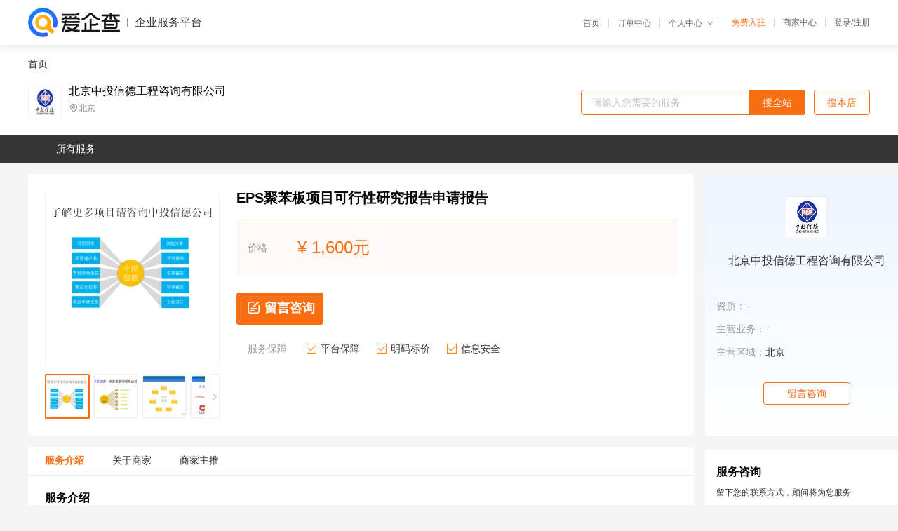

--- FILE ---
content_type: text/html; charset=UTF-8
request_url: https://yiqifu.baidu.com/cgoods_detail_2095029713498
body_size: 10128
content:
<!DOCTYPE html><html><head><meta charset="UTF-8">  <title>北京中投信德工程咨询有限公司-咨询-爱企查企业服务平台</title>   <meta name="keywords" content="代办,代理,机构,联系方式,服务价格">   <meta name="description" content="平台提供服务详细信息说明,北京中投信德工程咨询有限公司为您提供在的、、相关代理代办服务，免费咨询专业顾问了解更多信息! 查询其他提供服务优质服务商,请关注爱企查企业服务平台。">  <meta http-equiv="X-UA-Compatible" content="IE=edge"><meta name="referrer" content="no-referrer-when-downgrade"><link rel="pre-connect" href="//qifu-pub.bj.bcebos.com/"><link rel="dns-prefetch" href="//qifu-pub.bj.bcebos.com/"><link rel="dns-prefetch" href="//ts.bdimg.com"><link rel="dns-prefetch" href="//himg.bdimg.com"><link rel="shortcut icon" href="//xinpub.cdn.bcebos.com/static/favicon.ico" type="image/x-icon">       <link rel="preload" fetchpriority="high" href="https://qifu-pub.bj.bcebos.com/datapic/23d74ba4878159703040b308e3fdaac2_fullsize.jpg?x-bce-process=image/resize,m_lfit,w_249/format,f_webp" as="image">  <script type="text/javascript" src="//passport.baidu.com/passApi/js/uni_login_wrapper.js"></script><script src="https://xin-static.cdn.bcebos.com/law-m/js/template.js"></script> <link href="//xinpub.cdn.bcebos.com/aiqifu/static/1748572627/css/vendors.95232eab35f.css" rel="stylesheet"><link href="//xinpub.cdn.bcebos.com/aiqifu/static/1748572627/css/cgoodsrelease.87900c7696a.css" rel="stylesheet"> <script>/* eslint-disable */
        // 添加百度统计
        var _hmt = _hmt || [];
        (function () {
            var hm = document.createElement('script');
            hm.src = '//hm.baidu.com/hm.js?37e1bd75d9c0b74f7b4a8ba07566c281';
            hm.setAttribute('async', 'async');
            hm.setAttribute('defer', 'defer');
            var s = document.getElementsByTagName('script')[0];
            s.parentNode.insertBefore(hm, s);
        })();</script></head><body><div id="app">  </div><script>/* eslint-disable */  window.pageData = {"isLogin":0,"userName":null,"casapi":null,"passapi":"\/\/passport.baidu.com\/passApi\/js\/uni_login_wrapper.js","logoutUrl":"https:\/\/yiqifu.baidu.com\/\/cusercenter\/logout","logintype":0,"userPhoto":"https:\/\/himg.bdimg.com\/sys\/portrait\/item\/default.jpg","homePage":"https:\/\/yiqifu.baidu.com","passDomain":"https:\/\/passport.baidu.com","version":"V1.0.33","goodsInfo":{"id":"2095029713498","shopId":"3197406094","spuName":"EPS\u805a\u82ef\u677f\u9879\u76ee\u53ef\u884c\u6027\u7814\u7a76\u62a5\u544a\u7533\u8bf7\u62a5\u544a","shopLevel":1,"company":"","serviceTeam":"","serviceDetail":"\u54a8\u8be2\uff0c\u5b9a\u5236\u4e2a\u6027\u5316\u65b9\u6848","serviceMode":"1\u5bf91\u4e13\u4eba\u670d\u52a1","spuDesc":"","detail":"<p><strong> \u4e13\u4e1a\u8ba2\u505a <\/strong> : \u53ef\u884c\u6027\u7814\u7a76\u62a5\u544a<strong> \u670d\u52a1\u8303\u56f4 <\/strong> : \u5168\u56fd<strong> \u4ea4\u4ed8\u65b9\u5f0f <\/strong> : \u5feb\u9012\u3001\u90ae\u4ef6 <\/p><strong> \u516c\u53f8\u5730\u5740 <\/strong> : \u5317\u4eac\u5e02<strong> \u8054\u7cfb\u4eba <\/strong> : \u9ad8\u5efa18610520816 <\/p><hr\/><img src=\"https:\/\/t10.baidu.com\/it\/u=2015770176,404201960&fm=199&app=68&f=PNG?w=750&h=99\"\/><p><br\/><\/p><p><br\/><\/p><p>\u4e2d\u6295\u4fe1\u5fb7\uff0c\u5168\u79f0\u5317\u4eac\u4e2d\u6295\u4fe1\u5fb7\u5de5\u7a0b\u54a8\u8be2\u6709\u9650\u516c\u53f8\uff0c\u4e2d\u56fd \u7684\u6295\u8d44\u54a8\u8be2\u548c\u4ea7\u4e1a\u7814\u7a76\u673a\u6784\u3002\u51ed\u501f\u591a\u5e74\u7684\u54a8\u8be2\u670d\u52a1\u7ecf\u9a8c\uff0c\u516c\u53f8\u5df2\u6210\u4e3a\u5de5\u7a0b\u54a8\u8be2\uff0c\u884c\u4e1a\u7814\u7a76\u3001\u5546\u4e1a\u7b56\u5212\u548c\u5e02\u573a\u8c03\u7814\u9886\u57df\u7684 \uff0c\u4e3a\u5ba2\u6237\u63d0\u4f9b\u7cbe\u51c6\u7684\u5e02\u573a\u8c03\u7814\u548c\u9879\u76ee\u54a8\u8be2\u670d\u52a1\u3002\u4e13\u4e1a\u7f16\u64b0\u9879\u76ee\u5efa\u8bae\u4e66\u3001\u9879\u76ee\u7533\u8bf7\u62a5\u544a\u3001\u8d44\u91d1\u7533\u8bf7\u62a5\u544a\u3001\u53ef\u884c\u6027\u7814\u7a76\u62a5\u544a\u3001\u8282\u80fd\u8bc4\u4f30\u62a5\u544a\u3001\u8d44\u91d1\u7533\u8bf7\u62a5\u544a\u3001\u4f01\u4e1aIPO\u54a8\u8be2\u670d\u52a1\u7b49\u3002\u00a0\u00a0<\/p><p>\u63d0\u4f9b\u56fd\u5bb6\u53d1\u6539\u59d4\uff08\u7532\u3001\u4e59\uff09\u7ea7\u8d44.\u4fe1.\u8bc1.\u4e66<\/p><p>\u00a0<\/p><p>\u5317\u4eac\u4e2d\u6295\u4fe1\u5fb7\u5de5\u7a0b\u54a8\u8be2\u6709\u9650\u516c\u53f8<\/p><p>\u4e13\u4e1a\u7f16\u5236\uff1aEPS\u805a\u82ef\u677f\u9879\u76ee\u5efa\u8bae\u4e66<\/p><p>\u4e13\u4e1a\u7f16\u5236\uff1aEPS\u805a\u82ef\u677f\u9879\u76ee\u73af\u8bc4\u62a5\u544a<\/p><p>\u4e13\u4e1a\u7f16\u5236\uff1aEPS\u805a\u82ef\u677f\u9879\u76ee\u7533\u8bf7\u62a5\u544a<\/p><p>\u4e13\u4e1a\u7f16\u5236\uff1aEPS\u805a\u82ef\u677f\u9879\u76ee\u53ef\u7814\u62a5\u544a<\/p><p>\u4e13\u4e1a\u7f16\u5236\uff1aEPS\u805a\u82ef\u677f\u9879\u76ee\u8d44\u91d1\u7533\u8bf7\u62a5\u544a<\/p><p>\u4e13\u4e1a\u7f16\u5236\uff1aEPS\u805a\u82ef\u677f\u9879\u76ee\u8282\u80fd\u8bc4\u4f30\u62a5\u544a<\/p><p>\u53e6\u63d0\u4f9b\u300a\u4e2d\u56fdEPS\u805a\u82ef\u677f\u884c\u4e1a\u6295\u8d44\u5206\u6790\u9884\u6d4b\u62a5\u544a\u300b\u4e3b\u8981\u9488\u5bf9\u56fd\u5185\u5e02\u573a\u5206\u6790\uff08\u6765\u7535\u7d22\u53d6\u76f8\u5173\u8d44\u6599\uff09<\/p><p>\u00a0<\/p><p>\u63d0\u4f9b\u56fd\u5bb6\u53d1\u6539\u59d4\u5de5\u7a0b\u54a8\u8be2\u8d44.\u4fe1.\u8bc1.\u4e66\uff08\u7532\u3001\u4e59\uff09\u7ea7<\/p><p>\u3010\u4e3b\u8981\u7528\u9014\u3011\u53d1\u6539\u59d4\u7acb\u9879\u3001\u6279\u5730\u3001\u878d.\u8d44\u3001\u7533\u8bf7\u56fd\u5bb6\u8865\u52a9\u8d44\u91d1\u7b49<\/p><p>\u3010\u5173\u952e\u8bcd\u3011EPS\u805a\u82ef\u677f\u9879\u76ee\u3001\u53ef\u7814\u62a5\u544a\u3001\u7533\u8bf7\u62a5\u544a\u3001\u5efa\u8bae\u4e66\u3001\u8282\u80fd\u8bc4\u4f30<\/p><p>\u3010\u4ea4\u4ed8\u65b9\u5f0f\u3011\u7279\u5feb\u4e13\u9012\u3001E-mail<\/p><p>\u3010\u4ea4\u4ed8\u65f6\u95f4\u30112-3\u4e2a\u5de5\u4f5c\u65e5<\/p><p>\u3010\u62a5\u544a\u683c\u5f0f\u3011Word\u683c\u5f0f\uff1bPDF\u683c\u5f0f<\/p><p>\u3010\u62a5\u544a\u4ef7\u683c\u3011\u6b64\u62a5\u544a\u4e3a\u59d4\u6258\u9879\u76ee\u62a5\u544a\uff0c\u5177\u4f53\u4ef7\u683c\u6839\u636e\u5177\u4f53\u7684\u8981\u6c42\u534f\u5546\uff0c\u6b22\u8fce\u6765\u7535\u54a8\u8be2\u3002<\/p><p>\u00a0<\/p><p>\u7f16\u5236\u5355\u4f4d\uff1a\u4e2d\u6295\u4fe1\u5fb7\u5de5\u7a0b\u54a8\u8be2\u6709\u9650\u516c\u53f8<\/p><p>\u8054\u7cfb\u4eba\uff1a\u9ad8\u5efa\uff08\u5de5\u7a0b\u5e08\uff09<\/p><p>\u00a0<\/p><p>\u53ef\u884c\u6027\u7814\u7a76\u62a5\u544a\u5927\u7eb2\uff08\u5177\u4f53\u53ef\u6839\u636e\u5ba2\u6237\u8981\u6c42\u8fdb\u884c\u8c03\u6574\uff09<\/p><p>\u7b2c.\u4e00\u7ae0\u00a0EPS\u805a\u82ef\u677f\u9879\u76ee\u603b\u8bba<\/p><p>\u7b2c.\u4e00\u8282\u00a0\u9879\u76ee\u6982\u8981<\/p><p>\u4e00\u3001EPS\u805a\u82ef\u677f\u9879\u76ee\u540d\u79f0<\/p><p>\u4e8c\u3001EPS\u805a\u82ef\u677f\u9879\u76ee\u627f\u529e\u5355\u4f4d<\/p><p>\u4e09\u3001EPS\u805a\u82ef\u677f\u9879\u76ee\u4e3b\u7ba1\u90e8\u95e8<\/p><p>\u56db\u3001EPS\u805a\u82ef\u677f\u9879\u76ee\u62df\u5efa\u5730\u533a\u3001\u5730\u70b9<\/p><p>\u4e94\u3001\u627f\u62c5\u53ef\u884c\u6027\u7814\u7a76\u5de5\u4f5c\u7684\u5355\u4f4d\u548c\u6cd5\u4eba\u4ee3\u8868<\/p><p>\u516d\u3001EPS\u805a\u82ef\u677f\u9879\u76ee\u53ef\u884c\u6027\u7814\u7a76\u62a5\u544a\u7f16\u5236\u4f9d\u636e<\/p><p>\u4e03\u3001EPS\u805a\u82ef\u677f\u9879\u76ee\u63d0\u51fa\u7684\u7406\u7531\u4e0e\u8fc7\u7a0b<\/p><p>\u7b2c.\u4e8c\u8282\u9879\u76ee\u627f\u5efa\u5355\u4f4d\u4ecb\u7ecd<\/p><p>\u4e00\u3001\u4f01\u4e1a\u57fa\u672c\u60c5\u51b5<\/p><p>\u4e8c\u3001\u4e3b\u8981\u4eba\u5458\u53ca\u7814\u7a76\u5f00\u53d1\u80fd\u529b<\/p><p>\u4e09\u3001\u7ba1\u7406\u60c5\u51b5\u3001\u8d22\u52a1\u3001\u7ecf\u6d4e\u72b6\u51b5<\/p><p>\u7b2c\u4e09\u8282\u7f16\u5236\u4f9d\u636e<\/p><p>\u7b2c\u56db\u8282\u7f16\u5236\u539f\u5219<\/p><p>\u7b2c\u4e94\u8282\u00a0\u7814\u7a76\u8303\u56f4<\/p><p>\u7b2c\u516d\u8282\u00a0\u4e3b\u8981\u7ecf\u6d4e\u6280\u672f\u6307\u6807<\/p><p>\u00a0<\/p><p>\u4e2d\u6295\u4fe1\u5fb7\u2014\u2014\u56fd\u5185\u7f16\u5236EPS\u805a\u82ef\u677f\u9879\u76ee\u53ef\u884c\u6027\u7814\u7a76\u62a5\u544a\u4e13\u4e1a\u673a\u6784<\/p><p>\u7b2c.\u4e8c\u7ae0EPS\u805a\u82ef\u677f\u9879\u76ee\u6295\u8d44\u73af\u5883\u5206\u6790<\/p><p>\u7b2c.\u4e00\u8282\u793e\u4f1a\u5b8f\u89c2\u73af\u5883\u5206\u6790<\/p><p>\u7b2c.\u4e8c\u8282\u00a0EPS\u805a\u82ef\u677f\u9879\u76ee\u76f8\u5173\u653f\u7b56\u5206\u6790<\/p><p>\u4e00\u3001\u56fd\u5bb6\u653f\u7b56<\/p><p>\u4e8c\u3001EPS\u805a\u82ef\u677f\u884c\u4e1a\u51c6\u5165\u653f\u7b56<\/p><p>\u4e09\u3001EPS\u805a\u82ef\u677f\u884c\u4e1a\u6280\u672f\u653f\u7b56<\/p><p>\u7b2c\u4e09\u8282\u5730\u65b9\u653f\u7b56\u00a0<\/p><p>\u00a0<\/p><p>\u7b2c\u4e09\u7ae0\u00a0EPS\u805a\u82ef\u677f\u9879\u76ee\u80cc\u666f\u548c\u53d1\u5c55\u6982\u51b5<\/p><p>\u7b2c.\u4e00\u8282\u00a0EPS\u805a\u82ef\u677f\u9879\u76ee\u63d0\u51fa\u7684\u80cc\u666f<\/p><p>\u4e00\u3001\u56fd\u5bb6\u53caEPS\u805a\u82ef\u677f\u00a0\u884c\u4e1a\u53d1\u5c55\u89c4\u5212<\/p><p>\u4e8c\u3001EPS\u805a\u82ef\u677f\u9879\u76ee\u53d1\u8d77\u4eba\u548c\u53d1\u8d77\u7f18\u7531<\/p><p>\u7b2c.\u4e8c\u8282\u00a0EPS\u805a\u82ef\u677f\u9879\u76ee\u53d1\u5c55\u6982\u51b5<\/p><p>\u4e00\u3001\u5df2\u8fdb\u884c\u7684\u8c03\u67e5\u7814\u7a76EPS\u805a\u82ef\u677f\u9879\u76ee\u53ca\u5176\u6210\u679c<\/p><p>\u4e8c\u3001\u8bd5\u9a8c\u8bd5\u5236\u5de5\u4f5c\u60c5\u51b5<\/p><p>\u4e09\u3001\u5382\u5740\u521d\u52d8\u548c\u521d\u6b65\u6d4b\u91cf\u5de5\u4f5c\u60c5\u51b5<\/p><p>\u56db\u3001EPS\u805a\u82ef\u677f\u9879\u7684\u7f16\u5236\u3001\u63d0\u51fa\u53ca\u5ba1\u6279\u8fc7\u7a0b<\/p><p>\u7b2c\u4e09\u8282\u00a0EPS\u805a\u82ef\u677f\u9879\u76ee\u5efa\u8bbe\u7684\u5fc5\u8981\u6027<\/p><p>\u4e00\u3001\u73b0\u72b6\u4e0e\u5dee\u8ddd<\/p><p>\u4e8c\u3001\u53d1\u5c55\u8d8b\u52bf<\/p><p>\u4e09\u3001EPS\u805a\u82ef\u677f\u9879\u76ee\u5efa\u8bbe\u7684\u5fc5\u8981\u6027<\/p><p>\u56db\u3001EPS\u805a\u82ef\u677f\u9879\u76ee\u5efa\u8bbe\u7684\u53ef\u884c\u6027<\/p><p>\u7b2c\u56db\u8282\u6295\u8d44\u7684\u5fc5\u8981\u6027<\/p><p>\u00a0<\/p><p>\u4e2d\u6295\u4fe1\u5fb7\u2014\u2014\u56fd\u5185\u7f16\u5236EPS\u805a\u82ef\u677f\u9879\u76ee\u53ef\u884c\u6027\u7814\u7a76\u62a5\u544a\u4e13\u4e1a\u673a\u6784<\/p><p>\u7b2c\u56db\u7ae0\u5e02\u573a\u9884\u6d4b<\/p><p>\u7b2c.\u4e00\u8282\u00a0EPS\u805a\u82ef\u677f\u4ea7\u54c1\u5e02\u573a\u4f9b\u5e94\u9884\u6d4b<\/p><p>\u4e00\u3001\u56fd\u5185\u5916EPS\u805a\u82ef\u677f\u5e02\u573a\u4f9b\u5e94\u73b0\u72b6<\/p><p>\u4e8c\u3001\u56fd\u5185\u5916EPS\u805a\u82ef\u677f\u5e02\u573a\u4f9b\u5e94\u9884\u6d4b<\/p><p>\u7b2c.\u4e8c\u8282\u00a0\u4ea7\u54c1\u5e02\u573a\u9700\u6c42\u9884\u6d4b<\/p><p>\u4e00\u3001\u56fd\u5185\u5916EPS\u805a\u82ef\u677f\u5e02\u573a\u9700\u6c42\u73b0\u72b6<\/p><p>\u4e8c\u3001\u56fd\u5185\u5916EPS\u805a\u82ef\u677f\u5e02\u573a\u9700\u6c42\u9884\u6d4b<\/p><p>\u7b2c\u4e09\u8282\u00a0\u4ea7\u54c1\u76ee\u6807\u5e02\u573a\u5206\u6790<\/p><p>\u4e00\u3001EPS\u805a\u82ef\u677f\u4ea7\u54c1\u76ee\u6807\u5e02\u573a\u754c\u5b9a<\/p><p>\u4e8c\u3001\u5e02\u573a\u5360\u6709\u4efd\u989d\u5206\u6790<\/p><p>\u7b2c\u56db\u8282\u00a0\u4ef7\u683c\u73b0\u72b6\u4e0e\u9884\u6d4b<\/p><p>\u4e00\u3001EPS\u805a\u82ef\u677f\u4ea7\u54c1\u56fd\u5185\u5e02\u573a\u9500\u552e\u4ef7\u683c<\/p><p>\u4e8c\u3001EPS\u805a\u82ef\u677f\u4ea7\u54c1\u56fd\u9645\u5e02\u573a\u9500\u552e\u4ef7\u683c<\/p><p>\u7b2c\u4e94\u8282\u00a0\u5e02\u573a\u7ade\u4e89\u529b\u5206\u6790<\/p><p>\u4e00\u3001\u4e3b\u8981\u7ade\u4e89\u5bf9\u624b\u60c5\u51b5<\/p><p>\u4e8c\u3001\u4ea7\u54c1\u5e02\u573a\u7ade\u4e89\u529b\u4f18\u52bf\u3001\u52a3\u52bf<\/p><p>\u4e09\u3001\u8425\u9500\u7b56\u7565<\/p><p>\u7b2c\u516d\u8282\u00a0\u5e02\u573a\u98ce\u9669\u00a0\u00a0<\/p><p>\u4e2d\u6295\u4fe1\u5fb7\u2014\u2014\u56fd\u5185\u7f16\u5236EPS\u805a\u82ef\u677f\u9879\u76ee\u53ef\u884c\u6027\u7814\u7a76\u62a5\u544a\u4e13\u4e1a\u673a\u6784<\/p><p>\u7b2c\u4e94\u7ae0\u00a0EPS\u805a\u82ef\u677f\u884c\u4e1a\u8d22\u52a1\u6307\u6807\u5206\u6790\u53c2\u8003<\/p><p>\u7b2c.\u4e00\u8282\u00a0EPS\u805a\u82ef\u677f\u884c\u4e1a\u4ea7\u9500\u72b6\u51b5\u5206\u6790<\/p><p>\u7b2c.\u4e8c\u8282\u00a0EPS\u805a\u82ef\u677f\u884c\u4e1a\u8d44\u4ea7\u8d1f\u503a\u72b6\u51b5\u5206\u6790<\/p><p>\u7b2c\u4e09\u8282\u00a0EPS\u805a\u82ef\u677f\u884c\u4e1a\u8d44\u4ea7\u8fd0\u8425\u72b6\u51b5\u5206\u6790<\/p><p>\u7b2c\u56db\u8282\u00a0EPS\u805a\u82ef\u677f\u884c\u4e1a\u83b7\u5229\u80fd\u529b\u5206\u6790<\/p><p>\u7b2c\u4e94\u8282\u00a0EPS\u805a\u82ef\u677f\u884c\u4e1a\u6210\u672c\u8d39\u7528\u5206\u6790\u00a0<\/p><p>\u7b2c\u516d\u7ae0\u00a0EPS\u805a\u82ef\u677f\u884c\u4e1a\u5e02\u573a\u5206\u6790\u4e0e\u5efa\u8bbe\u89c4\u6a21<\/p><p>\u7b2c.\u4e00\u8282\u5e02\u573a\u8c03\u67e5<\/p><p>\u4e00\u3001\u62df\u5efaEPS\u805a\u82ef\u677f\u9879\u76ee\u4ea7\u51fa\u7269\u7528\u9014\u8c03\u67e5<\/p><p>\u4e8c\u3001\u4ea7\u54c1\u73b0\u6709\u751f\u4ea7\u80fd\u529b\u8c03\u67e5<\/p><p>\u4e09\u3001\u4ea7\u54c1\u4ea7\u91cf\u53ca\u9500\u552e\u91cf\u8c03\u67e5<\/p><p>\u56db\u3001\u66ff\u4ee3\u4ea7\u54c1\u8c03\u67e5<\/p><p>\u4e94\u3001\u4ea7\u54c1\u4ef7\u683c\u8c03\u67e5<\/p><p>\u516d\u3001\u56fd\u5916\u5e02\u573a\u8c03\u67e5<\/p><p>\u7b2c.\u4e8c\u8282\u00a0EPS\u805a\u82ef\u677f\u884c\u4e1a\u5e02\u573a\u9884\u6d4b<\/p><p>\u4e00\u3001\u56fd\u5185\u5e02\u573a\u9700\u6c42\u9884\u6d4b<\/p><p>\u4e8c\u3001\u4ea7\u54c1\u51fa\u53e3\u6216\u8fdb\u53e3\u66ff\u4ee3\u5206\u6790<\/p><p>\u4e09\u3001\u4ef7\u683c\u9884\u6d4b<\/p><p>\u7b2c\u4e09\u8282\u00a0EPS\u805a\u82ef\u677f\u884c\u4e1a\u5e02\u573a\u63a8\u9500\u6218\u7565<\/p><p>\u4e00\u3001\u63a8\u9500\u65b9\u5f0f<\/p><p>\u4e8c\u3001\u63a8\u9500\u63aa\u65bd<\/p><p>\u4e09\u3001\u4fc3\u9500\u4ef7\u683c\u5236\u5ea6<\/p><p>\u56db\u3001\u4ea7\u54c1\u9500\u552e\u8d39\u7528\u9884\u6d4b<\/p><p>\u7b2c\u56db\u8282\u00a0EPS\u805a\u82ef\u677f\u9879\u76ee\u4ea7\u54c1\u65b9\u6848\u548c\u5efa\u8bbe\u89c4\u6a21<\/p><p>\u4e00\u3001\u4ea7\u54c1\u65b9\u6848<\/p><p>\u4e8c\u3001\u5efa\u8bbe\u89c4\u6a21<\/p><p>\u7b2c\u4e94\u8282\u00a0EPS\u805a\u82ef\u677f\u9879\u76ee\u4ea7\u54c1\u9500\u552e\u6536\u5165\u9884\u6d4b\u00a0<\/p><p>\u00a0\u7b2c\u4e03\u7ae0\u00a0EPS\u805a\u82ef\u677f\u9879\u76ee\u5efa\u8bbe\u6761\u4ef6<\/p><p>\u7b2c.\u4e00\u8282\u5730\u7406\u4f4d\u7f6e\u9009\u62e9<\/p><p>\u7b2c.\u4e8c\u8282\u533a\u57df\u6295\u8d44\u73af\u5883<\/p><p>\u4e00\u3001\u533a\u57df\u4f4d\u7f6e\u6982\u51b5<\/p><p>\u4e8c\u3001\u533a\u57df\u5730\u5f62\u5730\u8c8c\u6761\u4ef6<\/p><p>\u4e09\u3001\u533a\u57df\u81ea\u7136\u6c14\u5019\u6761\u4ef6<\/p><p>\u56db\u3001\u533a\u57df\u4ea4\u901a\u533a\u4f4d\u6761\u4ef6<\/p><p>\u4e94\u3001\u533a\u57df\u7ecf\u6d4e\u53d1\u5c55\u6761\u4ef6<\/p><p>\u00a0<\/p><p>\u4e2d\u6295\u4fe1\u5fb7\u2014\u2014\u56fd\u5185\u7f16\u5236EPS\u805a\u82ef\u677f\u9879\u76ee\u53ef\u884c\u6027\u7814\u7a76\u62a5\u544a\u4e13\u4e1a\u673a\u6784<\/p><p>\u7b2c\u516b\u7ae0\u00a0EPS\u805a\u82ef\u677f\u9879\u76ee\u5e94\u7528\u6280\u672f\u65b9\u6848<\/p><p>\u7b2c.\u4e00\u8282\u00a0EPS\u805a\u82ef\u677f\u9879\u76ee\u7ec4\u6210<\/p><p>\u7b2c.\u4e8c\u8282\u751f\u4ea7\u6280\u672f\u65b9\u6848<\/p><p>\u4e00\u3001\u4ea7\u54c1\u6807\u51c6<\/p><p>\u4e8c\u3001\u751f\u4ea7\u65b9\u6cd5<\/p><p>\u4e09\u3001\u6280\u672f\u53c2\u6570\u548c\u5de5\u827a\u6d41\u7a0b<\/p><p>\u56db\u3001\u4e3b\u8981\u5de5\u827a\u8bbe\u5907\u9009\u62e9<\/p><p>\u4e94\u3001\u4e3b\u8981\u539f\u6750\u6599\u3001\u71c3\u6599\u3001\u52a8\u529b\u6d88\u8017\u6307\u6807<\/p><p>\u516d\u3001\u4e3b\u8981\u751f\u4ea7\u8f66\u95f4\u5e03\u7f6e\u65b9\u6848<\/p><p>\u7b2c\u4e09\u8282\u603b\u5e73\u9762\u5e03\u7f6e\u548c\u8fd0\u8f93<\/p><p>\u4e00\u3001\u603b\u5e73\u9762\u5e03\u7f6e\u539f\u5219<\/p><p>\u4e8c\u3001\u5382\u5185\u5916\u8fd0\u8f93\u65b9\u6848<\/p><p>\u4e09\u3001\u4ed3\u50a8\u65b9\u6848<\/p><p>\u56db\u3001\u5360\u5730\u9762\u79ef\u53ca\u5206\u6790<\/p><p>\u7b2c\u56db\u8282\u571f\u5efa\u5de5\u7a0b<\/p><p>\u4e00\u3001\u4e3b\u8981\u5efa\u3001\u6784\u7b51\u7269\u7684\u5efa\u7b51\u7279\u5f81\u4e0e\u7ed3\u6784\u8bbe\u8ba1<\/p><p>\u4e8c\u3001\u7279\u6b8a\u57fa\u7840\u5de5\u7a0b\u7684\u8bbe\u8ba1<\/p><p>\u4e09\u3001\u5efa\u7b51\u6750\u6599<\/p><p>\u56db\u3001\u571f\u5efa\u5de5\u7a0b\u9020\u4ef7\u4f30\u7b97<\/p><p>\u7b2c\u4e94\u8282\u5176\u4ed6\u5de5\u7a0b<\/p><p>\u4e00\u3001\u7ed9\u6392\u6c34\u5de5\u7a0b<\/p><p>\u4e8c\u3001\u52a8\u529b\u53ca\u516c\u7528\u5de5\u7a0b<\/p><p>\u4e09\u3001\u5730\u9707\u8bbe\u9632<\/p><p>\u56db\u3001\u751f\u6d3b\u798f\u5229\u8bbe\u65bd\u00a0<\/p><p>\u00a0<\/p><p>\u7b2c\u4e5d\u7ae0\u00a0EPS\u805a\u82ef\u677f\u9879\u76ee\u73af\u5883\u4fdd\u62a4\u4e0e\u52b3\u52a8\u5b89\u5168<\/p><p>\u7b2c.\u4e00\u8282\u5efa\u8bbe\u5730\u533a\u7684\u73af\u5883\u73b0\u72b6<\/p><p>\u7b2c.\u4e8c\u8282\u00a0EPS\u805a\u82ef\u677f\u9879\u76ee\u4e3b\u8981\u6c61\u67d3\u6e90\u548c\u6c61\u67d3\u7269<\/p><p>\u4e00\u3001\u4e3b\u8981\u6c61\u67d3\u6e90<\/p><p>\u4e8c\u3001\u4e3b\u8981\u6c61\u67d3\u7269<\/p><p>\u7b2c\u4e09\u8282\u00a0EPS\u805a\u82ef\u677f\u9879\u76ee\u62df\u91c7\u7528\u7684\u73af\u5883\u4fdd\u62a4\u6807\u51c6<\/p><p>\u7b2c\u56db\u8282\u6cbb\u7406\u73af\u5883\u7684\u65b9\u6848<\/p><p>\u7b2c\u4e94\u8282\u73af\u5883\u76d1\u6d4b\u5236\u5ea6\u7684\u5efa\u8bae<\/p><p>\u7b2c\u516d\u8282\u73af\u5883\u4fdd\u62a4\u6295\u8d44\u4f30\u7b97<\/p><p>\u7b2c\u4e03\u8282\u73af\u5883\u5f71\u54cd\u8bc4\u8bba\u7ed3\u8bba<\/p><p>\u7b2c\u516b\u8282\u52b3\u52a8\u4fdd\u62a4\u4e0e\u5b89\u5168\u536b\u751f<\/p><p>\u4e00\u3001\u751f\u4ea7\u8fc7\u7a0b\u4e2d\u804c\u4e1a\u5371\u5bb3\u56e0\u7d20\u7684\u5206\u6790<\/p><p>\u4e8c\u3001\u804c\u4e1a\u5b89\u5168\u536b\u751f\u4e3b\u8981\u8bbe\u65bd<\/p><p>\u4e09\u3001\u52b3\u52a8\u5b89\u5168\u4e0e\u804c\u4e1a\u536b\u751f\u673a\u6784<\/p><p>\u56db\u3001\u6d88\u9632\u63aa\u65bd\u548c\u8bbe\u65bd\u65b9\u6848\u5efa\u8bae<\/p><p>\u00a0\u7b2c\u5341\u7ae0\u4f01\u4e1a\u7ec4\u7ec7\u548c\u52b3\u52a8\u5b9a\u5458<\/p><p>\u7b2c.\u4e00\u8282\u4f01\u4e1a\u7ec4\u7ec7<\/p><p>\u4e00\u3001\u4f01\u4e1a\u7ec4\u7ec7\u5f62\u5f0f<\/p><p>\u4e8c\u3001\u4f01\u4e1a\u5de5\u4f5c\u5236\u5ea6<\/p><p>\u7b2c.\u4e8c\u8282\u52b3\u52a8\u5b9a\u5458\u548c\u4eba\u5458\u57f9\u8bad<\/p><p>\u4e00\u3001\u52b3\u52a8\u5b9a\u5458<\/p><p>\u4e8c\u3001\u5e74\u603b\u5de5\u8d44\u548c\u804c\u5de5\u5e74\u5e73\u5747\u5de5\u8d44\u4f30\u7b97<\/p><p>\u4e09\u3001\u4eba\u5458\u57f9\u8bad\u53ca\u8d39\u7528\u4f30\u7b97<\/p><p>\u00a0<\/p><p>\u4e2d\u6295\u4fe1\u5fb7\u2014\u2014\u56fd\u5185\u7f16\u5236EPS\u805a\u82ef\u677f\u9879\u76ee\u53ef\u884c\u6027\u7814\u7a76\u62a5\u544a\u4e13\u4e1a\u673a\u6784<\/p><p>\u7b2c\u5341\u4e00\u7ae0\u00a0EPS\u805a\u82ef\u677f\u9879\u76ee\u5b9e\u65bd\u8fdb\u5ea6\u5b89\u6392<\/p><p>\u7b2c.\u4e00\u8282\u00a0EPS\u805a\u82ef\u677f\u9879\u76ee\u5b9e\u65bd\u7684\u5404\u9636\u6bb5<\/p><p>\u4e00\u3001\u5efa\u7acbEPS\u805a\u82ef\u677f\u9879\u76ee\u5b9e\u65bd\u7ba1\u7406\u673a\u6784<\/p><p>\u4e8c\u3001\u8d44\u91d1\u7b79\u96c6\u5b89\u6392<\/p><p>\u4e09\u3001\u6280\u672f\u83b7\u5f97\u4e0e\u8f6c\u8ba9<\/p><p>\u56db\u3001\u52d8\u5bdf\u8bbe\u8ba1\u548c\u8bbe\u5907\u8ba2\u8d27<\/p><p>\u4e94\u3001\u65bd\u5de5\u51c6\u5907<\/p><p>\u516d\u3001\u65bd\u5de5\u548c\u751f\u4ea7\u51c6\u5907<\/p><p>\u4e03\u3001\u7ae3\u5de5\u9a8c\u6536<\/p><p>\u7b2c.\u4e8c\u8282\u00a0EPS\u805a\u82ef\u677f\u9879\u76ee\u5b9e\u65bd\u8fdb\u5ea6\u8868<\/p><p>\u4e00\u3001\u6a2a\u9053\u56fe<\/p><p>\u4e8c\u3001\u7f51\u7edc\u56fe<\/p><p>\u7b2c\u4e09\u8282\u00a0EPS\u805a\u82ef\u677f\u9879\u76ee\u5b9e\u65bd\u8d39\u7528<\/p><p>\u4e00\u3001\u5efa\u8bbe\u5355\u4f4d\u7ba1\u7406\u8d39<\/p><p>\u4e8c\u3001\u751f\u4ea7\u7b79\u5907\u8d39<\/p><p>\u4e09\u3001\u751f\u4ea7\u804c\u5de5\u57f9\u8bad\u8d39<\/p><p>\u56db\u3001\u529e\u516c\u548c\u751f\u6d3b\u5bb6\u5177\u8d2d\u7f6e\u8d39<\/p><p>\u4e94\u3001\u52d8\u5bdf\u8bbe\u8ba1\u8d39<\/p><p>\u516d\u3001\u5176\u5b83\u5e94\u652f\u4ed8\u7684\u8d39\u7528\u00a0<\/p><p>\u00a0<\/p><p>\u7b2c\u5341\u4e8c\u7ae0\u6295\u8d44\u4f30\u7b97\u4e0e\u8d44\u91d1\u7b79\u63aa<\/p><p>\u7b2c.\u4e00\u8282\u00a0EPS\u805a\u82ef\u677f\u9879\u76ee\u603b\u6295\u8d44\u4f30\u7b97<\/p><p>\u4e00\u3001\u56fa\u5b9a\u8d44\u4ea7\u6295\u8d44\u603b\u989d<\/p><p>\u4e8c\u3001\u6d41\u52a8\u8d44\u91d1\u4f30\u7b97<\/p><p>\u7b2c.\u4e8c\u8282\u8d44\u91d1\u7b79\u63aa<\/p><p>\u4e00\u3001\u8d44\u91d1\u6765\u6e90<\/p><p>\u4e8c\u3001EPS\u805a\u82ef\u677f\u9879\u76ee\u7b2c.\u4e00\u65b9\u6848<\/p><p>\u7b2c\u4e09\u8282\u6295\u8d44\u4f7f\u7528\u8ba1\u5212<\/p><p>\u4e00\u3001\u6295\u8d44\u4f7f\u7528\u8ba1\u5212<\/p><p>\u4e8c\u3001\u501f\u6b3e\u507f\u8fd8\u8ba1\u5212\u00a0<\/p><p>\u7b2c\u5341\u56db\u7ae0\u8d22\u52a1\u4e0e\u654f\u611f\u6027\u5206\u6790<\/p><p>\u7b2c.\u4e00\u8282\u751f\u4ea7\u6210\u672c\u548c\u9500\u552e\u6536\u5165\u4f30\u7b97<\/p><p>\u4e00\u3001\u751f\u4ea7\u603b\u6210\u672c\u4f30\u7b97<\/p><p>\u4e8c\u3001\u5355\u4f4d\u6210\u672c<\/p><p>\u4e09\u3001\u9500\u552e\u6536\u5165\u4f30\u7b97<\/p><p>\u7b2c.\u4e8c\u8282\u8d22\u52a1\u8bc4\u4ef7<\/p><p>\u7b2c\u4e09\u8282\u56fd\u6c11\u7ecf\u6d4e\u8bc4\u4ef7<\/p><p>\u7b2c\u56db\u8282\u4e0d\u786e\u5b9a\u6027\u5206\u6790<\/p><p>\u7b2c\u4e94\u8282\u793e\u4f1a\u6548\u76ca\u548c\u793e\u4f1a\u5f71\u54cd\u5206\u6790<\/p><p>\u4e00\u3001EPS\u805a\u82ef\u677f\u9879\u76ee\u5bf9\u56fd\u5bb6\u653f\u6cbb\u548c\u793e\u4f1a\u7a33\u5b9a\u7684\u5f71\u54cd<\/p><p>\u4e8c\u3001EPS\u805a\u82ef\u677f\u9879\u76ee\u4e0e\u5f53\u5730\u79d1\u6280\u3001\u6587\u5316\u53d1\u5c55\u6c34\u5e73\u7684\u76f8\u4e92\u9002\u5e94\u6027<\/p><p>\u4e09\u3001EPS\u805a\u82ef\u677f\u9879\u76ee\u4e0e\u5f53\u5730\u57fa\u7840\u8bbe\u65bd\u53d1\u5c55\u6c34\u5e73\u7684\u76f8\u4e92\u9002\u5e94\u6027<\/p><p>\u56db\u3001EPS\u805a\u82ef\u677f\u9879\u76ee\u4e0e\u5f53\u5730\u5c45\u6c11\u7684\u5b97\u6559\u3001\u6c11\u65cf\u4e60\u60ef\u7684\u76f8\u4e92\u9002\u5e94\u6027<\/p><p>\u4e94\u3001EPS\u805a\u82ef\u677f\u9879\u76ee\u5bf9\u5408\u7406\u5229\u7528\u81ea\u7136\u8d44\u6e90\u7684\u5f71\u54cd<\/p><p>\u516d\u3001EPS\u805a\u82ef\u677f\u9879\u76ee\u7684\u56fd\u9632\u6548\u76ca\u6216\u5f71\u54cd<\/p><p>\u4e03\u3001\u5bf9\u4fdd\u62a4\u73af\u5883\u548c\u751f\u6001\u5e73\u8861\u7684\u5f71\u54cd\u00a0<\/p><p>\u00a0<\/p><p>\u7b2c\u5341\u4e94\u7ae0\u00a0EPS\u805a\u82ef\u677f\u9879\u76ee\u4e0d\u786e\u5b9a\u6027\u53ca\u98ce\u9669\u5206\u6790<\/p><p>\u7b2c.\u4e00\u8282\u5efa\u8bbe\u548c\u5f00\u53d1\u98ce\u9669<\/p><p>\u7b2c.\u4e8c\u8282\u5e02\u573a\u548c\u8fd0\u8425\u98ce\u9669<\/p><p>\u7b2c\u4e09\u8282\u91d1\u878d\u98ce\u9669<\/p><p>\u7b2c\u56db\u8282\u653f\u6cbb\u98ce\u9669<\/p><p>\u7b2c\u4e94\u8282\u6cd5\u5f8b\u98ce\u9669<\/p><p>\u7b2c\u516d\u8282\u73af\u5883\u98ce\u9669<\/p><p>\u7b2c\u4e03\u8282\u6280\u672f\u98ce\u9669<\/p><p>\u00a0\u4e2d\u6295\u4fe1\u5fb7\u2014\u2014\u56fd\u5185\u7f16\u5236EPS\u805a\u82ef\u677f\u9879\u76ee\u53ef\u884c\u6027\u7814\u7a76\u62a5\u544a\u4e13\u4e1a\u673a\u6784<\/p><p>\u7b2c\u5341\u516d\u7ae0\u00a0EPS\u805a\u82ef\u677f\u884c\u4e1a\u53d1\u5c55\u8d8b\u52bf\u5206\u6790<\/p><p>\u7b2c.\u4e00\u8282\u6211\u56fdEPS\u805a\u82ef\u677f\u884c\u4e1a\u53d1\u5c55\u7684\u4e3b\u8981\u95ee\u9898\u53ca\u5bf9\u7b56\u7814\u7a76<\/p><p>\u4e00\u3001\u6211\u56fdEPS\u805a\u82ef\u677f\u884c\u4e1a\u53d1\u5c55\u7684\u4e3b\u8981\u95ee\u9898<\/p><p>\u4e8c\u3001\u4fc3\u8fdbEPS\u805a\u82ef\u677f\u884c\u4e1a\u53d1\u5c55\u7684\u5bf9\u7b56<\/p><p>\u7b2c.\u4e8c\u8282\u6211\u56fdEPS\u805a\u82ef\u677f\u884c\u4e1a\u53d1\u5c55\u8d8b\u52bf\u5206\u6790<\/p><p>\u7b2c\u4e09\u8282\u00a0EPS\u805a\u82ef\u677f\u884c\u4e1a\u6295\u8d44\u673a\u4f1a\u53ca\u53d1\u5c55\u6218\u7565\u5206\u6790<\/p><p>\u4e00\u3001EPS\u805a\u82ef\u677f\u884c\u4e1a\u6295\u8d44\u673a\u4f1a\u5206\u6790<\/p><p>\u4e8c\u3001EPS\u805a\u82ef\u677f\u884c\u4e1a\u603b\u4f53\u53d1\u5c55\u6218\u7565\u5206\u6790<\/p><p>\u7b2c\u56db\u8282\u6211\u56fdEPS\u805a\u82ef\u677f\u00a0\u00a0\u884c\u4e1a\u6295\u8d44\u98ce\u9669<\/p><p>\u4e00\u3001\u653f\u7b56\u98ce\u9669<\/p><p>\u4e8c\u3001\u73af\u5883\u56e0\u7d20<\/p><p>\u4e09\u3001\u5e02\u573a\u98ce\u9669<\/p><p>\u56db\u3001EPS\u805a\u82ef\u677f\u884c\u4e1a\u6295\u8d44\u98ce\u9669\u7684\u89c4\u907f\u53ca\u5bf9\u7b56\u00a0<\/p><p>\u7b2c\u5341\u4e03\u7ae0\u00a0EPS\u805a\u82ef\u677f\u9879\u76ee\u53ef\u884c\u6027\u7814\u7a76\u7ed3\u8bba\u4e0e\u5efa\u8bae<\/p><p>\u7b2c.\u4e00\u8282\u7ed3\u8bba\u4e0e\u5efa\u8bae<\/p><p>\u4e00\u3001\u5bf9\u63a8\u8350\u7684\u62df\u5efa\u65b9\u6848\u7684\u7ed3\u8bba\u6027\u610f\u89c1<\/p><p>\u4e8c\u3001\u5bf9\u4e3b\u8981\u7684\u5bf9\u6bd4\u65b9\u6848\u8fdb\u884c\u8bf4\u660e<\/p><p>\u4e09\u3001\u5bf9\u53ef\u884c\u6027\u7814\u7a76\u4e2d\u5c1a\u672a\u89e3\u51b3\u7684\u4e3b\u8981\u95ee\u9898\u63d0\u51fa\u89e3\u51b3\u529e\u6cd5\u548c\u5efa\u8bae<\/p><p>\u56db\u3001\u5bf9\u5e94\u4fee\u6539\u7684\u4e3b\u8981\u95ee\u9898\u8fdb\u884c\u8bf4\u660e\uff0c\u63d0\u51fa\u4fee\u6539\u610f\u89c1<\/p><p>\u4e94\u3001\u5bf9\u4e0d\u53ef\u884c\u7684\u9879\u76ee\uff0c\u63d0\u51fa\u4e0d\u53ef\u884c\u7684\u4e3b\u8981\u95ee\u9898\u53ca\u5904\u7406\u610f\u89c1<\/p><p>\u516d\u3001\u53ef\u884c\u6027\u7814\u7a76\u4e2d\u4e3b\u8981\u4e89\u8bae\u95ee\u9898\u7684\u7ed3\u8bba<\/p><p>\u7b2c.\u4e8c\u8282\u6211\u56fdEPS\u805a\u82ef\u677f\u00a0\u884c\u4e1a\u672a\u6765\u53d1\u5c55\u53ca\u6295\u8d44\u53ef\u884c\u6027\u7ed3\u8bba\u53ca\u5efa\u8bae\u00a0<\/p><p>\u7b2c\u5341\u516b\u7ae0\u8d22\u52a1\u62a5\u8868<\/p><p>\u9644\u88681\u9500\u552e\u6536\u5165\u9884\u6d4b\u8868<\/p><p>\u9644\u88682\u603b\u6210\u672c\u8868<\/p><p>\u9644\u88683\u5916\u8d2d\u539f\u6750\u6599\u8868<\/p><p>\u9644\u88684\u5916\u8d2d\u71c3\u6599\u53ca\u52a8\u529b\u8d39\u8868<\/p><p>\u9644\u88685\u5de5\u8d44\u53ca\u798f\u5229\u8868<\/p><p>\u9644\u88686\u5229\u6da6\u4e0e\u5229\u6da6\u5206\u914d\u8868<\/p><p>\u9644\u88687\u56fa\u5b9a\u8d44\u4ea7\u6298\u65e7\u8d39\u7528\u8868<\/p><p>\u9644\u88688\u65e0\u5f62\u8d44\u4ea7\u53ca\u9012\u5ef6\u8d44\u4ea7\u644a\u9500\u8868<\/p><p>\u9644\u88689\u6d41\u52a8\u8d44\u91d1\u4f30\u7b97\u8868<\/p><p>\u9644\u886810\u8d44\u4ea7\u8d1f\u503a\u8868<\/p><p>\u9644\u886811\u8d44\u672c\u91d1\u73b0\u91d1\u6d41\u91cf\u8868<\/p><p>\u9644\u886812\u8d22\u52a1\u8ba1\u5212\u73b0\u91d1\u6d41\u91cf\u8868<\/p><p>\u9644\u886813\u9879\u76ee\u6295\u8d44\u73b0\u91d1\u91cf\u8868<\/p><p>\u9644\u886814\u8d44\u91d1\u6765\u6e90\u4e0e\u8fd0\u7528\u8868<\/p><p>\u00a0\u670d\u52a1\u6d41\u7a0b\uff1a<\/p><p>1.\u5ba2\u6237\u95ee\u8be2\uff0c\u53cc\u65b9\u521d\u6b65\u6c9f\u901a;<\/p><p>2.\u53cc\u65b9\u534f\u5546\u62a5\u544a\u7f16\u5236\u8d39\u3001\u5e76\u7b7e\u7f72\u5546\u52a1\u5408\u540c\uff1b<\/p><p>3.\u6211\u65b9\u4fdd\u5bc6\u627f\u8bfa\uff08\u6216\u7b7e\u4fdd\u5bc6\u534f\u8bae\uff09\uff0c\u5bf9\u65b9\u63d0\u4ea4\u8d44\u6599\u3002<\/p><p>\u00a0\u8be6\u60c5\u81f4\u7535\uff1a\u9ad8\u5efa\u5de5\u7a0b\u5e08<\/p><p>\u3010\u62a5\u544a\u8bf4\u660e\u3011<\/p><p>\u672c\u62a5\u544a\u662f\u9488\u5bf9\u884c\u4e1a\u6295\u8d44\u53ef\u884c\u6027\u7814\u7a76\u54a8\u8be2\u670d\u52a1\u7684\u4e13\u9879\u7814\u7a76\u62a5\u544a\uff0c\u6b64\u62a5\u544a\u4e3a\u4e2a\u6027\u5316\u5b9a\u5236\u670d\u52a1\u62a5\u544a\uff0c\u6211\u4eec\u5c06\u6839\u636e\u4e0d\u540c\u7c7b\u578b\u53ca\u4e0d\u540c\u884c\u4e1a\u7684\u9879\u76ee\u63d0\u51fa\u7684\u5177\u4f53\u8981\u6c42\uff0c\u4fee\u8ba2\u62a5\u544a\u76ee\u5f55\uff0c\u5e76\u5728\u6b64\u76ee\u5f55\u7684\u57fa\u7840\u4e0a\u91cd\u65b0\u5b8c\u5584\u884c\u4e1a\u6570\u636e\u53ca\u5206\u6790\u5185\u5bb9\uff0c\u4e3a\u4f01\u4e1a\u9879\u76ee\u7acb\u9879\u3001\u4e0a\u9a6c\u3001\u878d.\u8d44\u63d0\u4f9b\u5168\u7a0b\u6307\u5f15\u670d\u52a1\u3002<\/p><p>\u00a0\u00a0\u00a0\u00a0\u53ef\u884c\u6027\u7814\u7a76\u62a5\u544a\u662f\u5728\u5236\u5b9a\u67d0\u4e00\u5efa\u8bbe\u6216\u79d1\u7814\u9879\u76ee\u4e4b\u524d\uff0c\u5bf9\u8be5\u9879\u76ee\u5b9e\u65bd\u7684\u53ef\u80fd\u6027\u3001\u6709\u6548\u6027\u3001\u6280\u672f\u65b9\u6848\u53ca\u6280\u672f\u653f\u7b56\u8fdb\u884c\u5177\u4f53\u3001\u6df1\u5165\u3001\u7ec6\u81f4\u7684\u6280\u672f\u8bba\u8bc1\u548c\u7ecf\u6d4e\u8bc4\u4ef7\uff0c\u4ee5\u6c42\u786e\u5b9a\u4e00\u4e2a\u5728\u6280\u672f\u4e0a\u5408\u7406\u3001\u7ecf\u6d4e\u4e0a\u5408\u7b97\u7684 \u65b9\u6848\u548c \u65f6\u673a\u800c\u5199\u7684\u4e66\u9762\u62a5\u544a\u3002\u53ef\u884c\u6027\u7814\u7a76\u62a5\u544a\u4e3b\u8981\u5185\u5bb9\u662f\u8981\u6c42\u4ee5 \u3001\u7cfb\u7edf\u7684\u5206\u6790\u4e3a\u4e3b\u8981\u65b9\u6cd5\uff0c\u7ecf\u6d4e\u6548\u76ca\u4e3a\u6838\u5fc3\uff0c\u56f4\u7ed5\u5f71\u54cd\u9879\u76ee\u7684\u5404\u79cd\u56e0\u7d20\uff0c\u8fd0\u7528\u5927\u91cf\u7684\u6570\u636e\u8d44\u6599\u8bba\u8bc1\u62df\u5efa\u9879\u76ee\u662f\u5426\u53ef\u884c\u3002\u5bf9\u6574\u4e2a\u53ef\u884c\u6027\u7814\u7a76\u63d0\u51fa\u7efc\u5408\u5206\u6790\u8bc4\u4ef7\uff0c\u6307\u51fa\u4f18\u7f3a\u70b9\u548c\u5efa\u8bae\u3002\u4e3a\u4e86\u7ed3\u8bba\u7684\u9700\u8981\uff0c\u5f80\u5f80\u8fd8\u9700\u8981\u52a0\u4e0a\u4e00\u4e9b\u9644\u4ef6\uff0c\u5982\u8bd5\u9a8c\u6570\u636e\u3001\u8bba\u8bc1\u6750\u6599\u3001\u8ba1\u7b97\u56fe\u8868\u3001\u9644\u56fe\u7b49\uff0c\u4ee5\u589e\u5f3a\u53ef\u884c\u6027\u62a5\u544a\u7684\u8bf4\u670d\u529b\u3002<\/p><p>\u53ef\u884c\u6027\u7814\u7a76\u662f\u786e\u5b9a\u5efa\u8bbe\u9879\u76ee\u524d\u5177\u6709\u51b3\u5b9a\u6027\u610f\u4e49\u7684\u5de5\u4f5c\uff0c\u662f\u5728\u6295\u8d44\u51b3\u7b56\u4e4b\u524d\uff0c\u5bf9\u62df\u5efa\u9879\u76ee\u8fdb\u884c \u6280\u672f\u7ecf\u6d4e\u5206\u6790\u8bba\u8bc1\u7684\u79d1\u5b66\u65b9\u6cd5\uff0c\u5728\u6295\u8d44\u7ba1\u7406\u4e2d\uff0c\u53ef\u884c\u6027\u7814\u7a76\u662f\u6307\u5bf9\u62df\u5efa\u9879\u76ee\u6709\u5173\u7684\u81ea\u7136\u3001\u793e\u4f1a\u3001\u7ecf\u6d4e\u3001\u6280\u672f\u7b49\u8fdb\u884c\u8c03\u7814\u3001\u5206\u6790\u6bd4\u8f83\u4ee5\u53ca\u9884\u6d4b\u5efa\u6210\u540e\u7684\u793e\u4f1a\u7ecf\u6d4e\u6548\u76ca\u3002\u5728\u6b64\u57fa\u7840\u4e0a\uff0c\u7efc\u5408\u8bba\u8bc1\u9879\u76ee\u5efa\u8bbe\u7684\u5fc5\u8981\u6027\uff0c\u8d22\u52a1\u7684\u76c8\u5229\u6027\uff0c\u7ecf\u6d4e\u4e0a\u7684\u5408\u7406\u6027\uff0c\u6280\u672f\u4e0a\u7684\u5148\u8fdb\u6027\u548c\u9002\u5e94\u6027\u4ee5\u53ca\u5efa\u8bbe\u6761\u4ef6\u7684\u53ef\u80fd\u6027\u548c\u53ef\u884c\u6027\uff0c\u4ece\u800c\u4e3a\u6295\u8d44\u51b3\u7b56\u63d0\u4f9b\u79d1\u5b66\u4f9d\u636e\u3002<\/p><p>\u6295\u8d44\u53ef\u884c\u6027\u62a5\u544a\u54a8\u8be2\u670d\u52a1\u5206\u4e3a \u5ba1\u6279\u6838\u51c6\u7528\u53ef\u884c\u6027\u7814\u7a76\u62a5\u544a\u548c\u878d.\u8d44\u7528\u53ef\u884c\u6027\u7814\u7a76\u62a5\u544a\u3002\u5ba1\u6279\u6838\u51c6\u7528\u7684\u53ef\u884c\u6027\u7814\u7a76\u62a5\u544a\u4fa7\u91cd\u5173\u6ce8\u9879\u76ee\u7684\u793e\u4f1a\u7ecf\u6d4e\u6548\u76ca\u548c\u5f71\u54cd\uff1b\u878d\u00a0\u8d44\u7528\u62a5\u544a\u4fa7\u91cd\u5173\u6ce8\u9879\u76ee\u5728\u7ecf\u6d4e\u4e0a\u662f\u5426\u53ef\u884c\u3002\u5177\u4f53\u6982\u62ec\u4e3a\uff1a\u7b2c.\u4e00\u7acb\u9879\u5ba1\u6279\u3001\u4ea7\u4e1a\u6276\u6301\u3001\u94f6\u884c\u878d.\u8d44\u6295\u8d44\u3001\u6295\u8d44\u5efa\u8bbe\u3001\u5883\u5916\u6295\u8d44\u3001\u4e0a\u5e02\u878d.\u8d44\u3001\u4e2d\u5916\u5408\u4f5c\uff0c\u80a1\u4efd\u5408\u4f5c\u3001\u7ec4\u5efa\u516c\u53f8\u3001\u5f81\u7528\u571f\u5730\u3001\u7533\u8bf7\u9ad8\u65b0\u6280\u672f\u4f01\u4e1a\u7b49\u5404\u7c7b\u53ef\u884c\u6027\u62a5\u544a\u3002<\/p><p>\u62a5\u544a\u901a\u8fc7\u5bf9\u9879\u76ee\u7684\u5e02\u573a\u9700\u6c42\u3001\u8d44\u6e90\u4f9b\u5e94\u3001\u5efa\u8bbe\u89c4\u6a21\u3001\u5de5\u827a\u8def\u7ebf\u3001\u8bbe\u5907\u9009\u578b\u3001\u73af\u5883\u5f71\u54cd\u3001\u8d44\u91d1\u7b79\u63aa\u3001\u76c8\u5229\u80fd\u529b\u7b49\u65b9\u9762\u7684\u7814\u7a76\u8c03\u67e5\uff0c\u5728\u884c\u4e1a\u4e13\u5bb6\u7814\u7a76\u7ecf\u9a8c\u7684\u57fa\u7840\u4e0a\u5bf9\u9879\u76ee\u7ecf\u6d4e\u6548\u76ca\u53ca\u793e\u4f1a\u6548\u76ca\u8fdb\u884c\u79d1\u5b66\u9884\u6d4b\uff0c\u4ece\u800c\u4e3a\u5ba2\u6237\u63d0\u4f9b\u7b2c.\u4e00\u7684\u3001\u5ba2\u89c2\u7684\u3001\u53ef\u9760\u7684\u9879\u76ee\u6295\u8d44\u4ef7\u503c\u8bc4\u4f30\u53ca\u9879\u76ee\u5efa\u8bbe\u8fdb\u7a0b\u7b49\u54a8\u8be2\u610f\u89c1\u3002<\/p><p><br\/><\/p><p><img src=\"https:\/\/t12.baidu.com\/it\/u=551284860,2702926743&fm=199&app=68&f=PNG?w=750&h=559&s=3906EC12170C5EEC1E7CFDD80300D0B2\"\/><\/p>","skuList":{"":{"skuId":"2001629713499","price":"1,600.00"}},"attrList":[],"price":"1,600.00","minPrice":"1600.00","coverImage":"https:\/\/qifu-pub.bj.bcebos.com\/datapic\/23d74ba4878159703040b308e3fdaac2_fullsize.jpg","spuImgList":["https:\/\/qifu-pub.bj.bcebos.com\/datapic\/23d74ba4878159703040b308e3fdaac2_fullsize.jpg","https:\/\/qifu-pub.bj.bcebos.com\/datapic\/84a9aa5d0f9eba69a1e3ca9052287b99_fullsize.jpg","https:\/\/qifu-pub.bj.bcebos.com\/datapic\/2acf9c6917f45564dd02e9a43a15da4f_fullsize.jpg","https:\/\/qifu-pub.bj.bcebos.com\/datapic\/ab046bea2251538e48f0595ba000ed31_fullsize.jpg"],"disclaimer":"<p>\u4f01\u4e1a\u670d\u52a1\u5e73\u53f0\u6e29\u99a8\u63d0\u793a<\/p>\n        <p>1\u3001\u4ee5\u4e0a\u5c55\u793a\u7684\u4fe1\u606f\u5185\u5bb9\u5747\u7531\u53d1\u5e03\uff0c\u5185\u5bb9\u7684\u771f\u5b9e\u6027\u3001\u51c6\u786e\u6027\u548c\u5408\u6cd5\u6027\u7531\u8d1f\u8d23\u3002<\/p>\n        <p>2\u3001\u8d2d\u4e70\u670d\u52a1\u524d\u6ce8\u610f\u8c28\u614e\u6838\u5b9e\uff0c\u5e76\u4e0e\u670d\u52a1\u673a\u6784\u6c9f\u901a\u786e\u8ba4\u3002<\/p>\n        <p>3\u3001\u4f01\u4e1a\u670d\u52a1\u5e73\u53f0\u7f51\u7ad9\u4ec5\u8fdb\u884c\u4fe1\u606f\u5c55\u793a\uff0c\u5982\u60a8\u53d1\u73b0\u9875\u9762\u6709\u4efb\u4f55\u8fdd\u6cd5\u6216\u4fb5\u6743\u4fe1\u606f\uff0c\u8bf7\u63d0\u4f9b\u76f8\u5173\u6750\u6599\u81f3\u90ae\u7bb1ext_qfhelp@baidu.com\uff0c\u6211\u4eec\u4f1a\u53ca\u65f6\u6838\u67e5\u5904\u7406\u5e76\u56de\u590d\u3002<\/p>","workPlace":[],"serviceProcess":[],"serviceNotice":[],"description":"","skuDesc":"","hasPhoneNum":1,"district":[],"servYears":1},"shopInfo":{"shopId":"3197406094","certTags":[],"tags":[],"logo":"https:\/\/qifu-pub.bj.bcebos.com\/datapic\/c36f931060e89ea7e2bdb901aba5174c_fullsize.jpg","address":"\u5317\u4eac","wxPic":"","hasPhoneNum":1,"noauth":0,"shopLevel":1,"name":"\u5317\u4eac\u4e2d\u6295\u4fe1\u5fb7\u5de5\u7a0b\u54a8\u8be2\u6709\u9650\u516c\u53f8","servDistricts":[],"visitNumber":"0","lat":null,"lng":null,"regAddr":null,"licensePhoto":"","goodsCount":5806},"article":[],"recommend":[{"spuId":"2002966808962","posterNormal":"https:\/\/qifu-pub.bj.bcebos.com\/datapic\/59849cb7b20ded9c45ec8337ba588a4d_fullsize.jpg","name":"\u4e13\u4e1a\u7f16\u5199\u9879\u76ee\u5546\u4e1a\u8ba1\u5212\u4e66-\u4e2d\u6295\u4fe1\u5fb7","price":"1,600.00"},{"spuId":"2002980554366","posterNormal":"https:\/\/qifu-pub.bj.bcebos.com\/datapic\/f7e3d6d71b9e1931a23a0e83de8eb89d_fullsize.jpg","name":"\u53ef\u964d\u89e3\u9910\u996e\u5177\u9879\u76ee\u53ef\u884c\u6027\u7814\u7a76\u62a5\u544a\u7533\u8bf7\u62a5\u544a","price":"1,600.00"},{"spuId":"2002449518331","posterNormal":"https:\/\/qifu-pub.bj.bcebos.com\/datapic\/84a9aa5d0f9eba69a1e3ca9052287b99_fullsize.jpg","name":"\u8de8\u5883\u7535\u5546\u7269\u6d41\u4e2d\u5fc3\u9879\u76ee\u53ef\u884c\u6027\u7814\u7a76\u62a5\u544a\u7533\u8bf7\u62a5\u544a","price":"1,600.00"},{"spuId":"2002967773692","posterNormal":"https:\/\/qifu-pub.bj.bcebos.com\/datapic\/465e36a8fa8ce0339e06626c735bbcc5_fullsize.jpg","name":"\u667a\u6167\u96f6\u552e\u9879\u76ee\u53ef\u884c\u6027\u7814\u7a76\u62a5\u544a\u7533\u8bf7\u62a5\u544a","price":"1,600.00"},{"spuId":"2095029538718","posterNormal":"https:\/\/qifu-pub.bj.bcebos.com\/datapic\/ab046bea2251538e48f0595ba000ed31_fullsize.jpg","name":"\u7535\u5546\u4ea7\u4e1a\u56ed\u9879\u76ee\u53ef\u884c\u6027\u7814\u7a76\u62a5\u544a\u7533\u8bf7\u62a5\u544a","price":"1,600.00"},{"spuId":"2002967657682","posterNormal":"https:\/\/qifu-pub.bj.bcebos.com\/datapic\/8fc6059e4eb7b0f5a7e884e28a1de0ce_fullsize.jpg","name":"\u670d\u88c5\u7535\u5546\u7269\u6d41\u4ea7\u4e1a\u56ed\u9879\u76ee\u53ef\u884c\u6027\u7814\u7a76\u62a5\u544a\u8ba1\u5212\u4e66","price":"1,500.00"}],"result":{"title":"\u5317\u4eac\u4e2d\u6295\u4fe1\u5fb7\u5de5\u7a0b\u54a8\u8be2\u6709\u9650\u516c\u53f8-\u54a8\u8be2-\u7231\u4f01\u67e5\u4f01\u4e1a\u670d\u52a1\u5e73\u53f0","keywords":"\u4ee3\u529e,\u4ee3\u7406,\u673a\u6784,\u8054\u7cfb\u65b9\u5f0f,\u670d\u52a1\u4ef7\u683c","description":"\u5e73\u53f0\u63d0\u4f9b\u670d\u52a1\u8be6\u7ec6\u4fe1\u606f\u8bf4\u660e,\u5317\u4eac\u4e2d\u6295\u4fe1\u5fb7\u5de5\u7a0b\u54a8\u8be2\u6709\u9650\u516c\u53f8\u4e3a\u60a8\u63d0\u4f9b\u5728\u7684\u3001\u3001\u76f8\u5173\u4ee3\u7406\u4ee3\u529e\u670d\u52a1\uff0c\u514d\u8d39\u54a8\u8be2\u4e13\u4e1a\u987e\u95ee\u4e86\u89e3\u66f4\u591a\u4fe1\u606f! \u67e5\u8be2\u5176\u4ed6\u63d0\u4f9b\u670d\u52a1\u4f18\u8d28\u670d\u52a1\u5546,\u8bf7\u5173\u6ce8\u7231\u4f01\u67e5\u4f01\u4e1a\u670d\u52a1\u5e73\u53f0\u3002"},"address":{"id":"100000","addrName":"\u5168\u56fd"}} || {};

        /* eslint-enable */</script> <script src="//xinpub.cdn.bcebos.com/aiqifu/static/1748572627/js/0.a8be39429dd.js"></script><script src="//xinpub.cdn.bcebos.com/aiqifu/static/1748572627/js/cgoodsrelease.17c771b99cc.js"></script> </body></html>

--- FILE ---
content_type: text/css
request_url: https://xinpub.cdn.bcebos.com/aiqifu/static/1748572627/css/cgoodsrelease.87900c7696a.css
body_size: 68705
content:
.baseheader-changecity .cityicon[data-v-24404de0]{margin-right:5px;margin-left:17px}.baseheader-changecity .orange[data-v-24404de0]{color:#f86e12;cursor:default}.baseheader-changecity .change-city[data-v-24404de0]{cursor:pointer}.popover-wraper[data-v-24404de0]{position:relative;font-size:12px}.popover-wraper .popover-box[data-v-24404de0]{margin-bottom:6px}.popover-wraper .popover-box .box-label[data-v-24404de0]{font-size:13px;color:#666;line-height:14px;margin-bottom:6px}.popover-wraper .popover-box .current-city[data-v-24404de0]{cursor:default;margin-left:14px;color:#f86e12}.popover-wraper .popover-box .hot-city[data-v-24404de0]{display:inline-block;cursor:pointer;margin-left:14px;margin-top:4px}.popover-wraper .popover-box .hot-city[data-v-24404de0]:hover{color:#f86e12}.popover-wraper .radio-group[data-v-24404de0]{margin:6px 0 10px}.popover-wraper .radio-group[data-v-24404de0] .el-radio-button:focus:not(.is-focus):not(:active):not(.is-disabled){box-shadow:none}.popover-wraper .area-prefix[data-v-24404de0]{margin:10px 0 6px}.popover-wraper .area-prefix .area-prefix-letter[data-v-24404de0]{display:inline-block;margin-left:14px;margin-top:0;cursor:pointer;color:#666}.popover-wraper .area-prefix .area-prefix-letter[data-v-24404de0]:hover{color:#f86e12}.popover-wraper .city-list-wrap[data-v-24404de0]{height:270px;overflow:auto;position:relative}.popover-wraper .city-list-wrap[data-v-24404de0]::-webkit-scrollbar{width:3px;background-color:transparent}.popover-wraper .city-list-wrap[data-v-24404de0]::-webkit-scrollbar-thumb{background:#d8d8d8;border-radius:3.5px}.popover-wraper .city-list-wrap .city-box .city-letter[data-v-24404de0]{cursor:default;color:#999}.popover-wraper .city-list-wrap .city-box .city-addrname[data-v-24404de0]{color:#333;height:24px;display:inline-block;margin-left:14px;cursor:pointer!important}.popover-wraper .city-list-wrap .city-box .city-addrname[data-v-24404de0]:hover{color:#ff6d33}.popover-wraper[data-v-24404de0] .el-radio-button__inner:hover{color:#f86e12}.popover-wraper[data-v-24404de0] .is-active .el-radio-button__inner:hover{color:#fff}.header-right[data-v-b4356afa]{display:flex;flex:1;justify-content:flex-end;align-items:center;color:#666;font-size:12px}.header-right .header-back-index[data-v-b4356afa]{line-height:12px;transform:translateY(.5px)}.header-right .header-back-corder[data-v-b4356afa]{line-height:12px;transform:translateY(.5px);margin-left:12px}.header-right .el-dropdown-wrap .el-dropdown-link[data-v-b4356afa]{cursor:pointer;font-size:12px}.header-right .el-dropdown-wrap .el-icon-arrow-down[data-v-b4356afa]{font-size:12px}.header-right .header-nav[data-v-b4356afa]{margin-left:12px}.header-right .strong-nav[data-v-b4356afa]{color:#f86e12;font-weight:500}.header-right .border-right[data-v-b4356afa]{border-right:1px solid #d5d5d5;padding-right:12px;line-height:12px}.header-right a[data-v-b4356afa],.header-right span[data-v-b4356afa]{color:#666;cursor:pointer}.header-right a[data-v-b4356afa]:hover,.header-right span[data-v-b4356afa]:hover{color:#f86e12}.header-dropdown-menu[data-v-b4356afa]{padding:0;border-color:#fff;border-radius:4px}.header-dropdown-menu[data-v-b4356afa] .popper__arrow{border-bottom-color:#fff}.header-dropdown-menu .header-dropdown-item[data-v-b4356afa]{font-size:12px;padding:12px 10px;line-height:12px;min-width:88px}.header-dropdown-menu .header-dropdown-item[data-v-b4356afa]:hover{background:#fff}.header-dropdown-menu .header-dropdown-item:hover .text[data-v-b4356afa]{color:#f86e12}.header-dropdown-menu .header-dropdown-item>a[data-v-b4356afa]{color:#666}.header-dropdown-menu .header-dropdown-item>a[data-v-b4356afa]:hover{color:#f86e12}.header-dropdown-menu .header-dropdown-item>span.text[data-v-b4356afa]{color:#666}.header-dropdown-menu .header-dropdown-item>span.text[data-v-b4356afa]:hover{color:#f86e12}.header-dropdown-menu .header-dropdown-item .login-out-wraper[data-v-b4356afa]{display:flex;align-items:center;height:32px}.header-dropdown-menu .header-dropdown-item .login-out-wraper>a[data-v-b4356afa]{color:#666}.header-dropdown-menu .header-dropdown-item .login-out-wraper>a[data-v-b4356afa]:hover{color:#f86e12}.header-dropdown-menu .header-dropdown-item .login-out-wraper img.user-avatar[data-v-b4356afa]{display:block;width:32px;height:32px;border-radius:32px;margin-right:24px;border:1px solid rgba(0,0,0,.05)}.header-dropdown-menu.hoverbg[data-v-b4356afa]:hover{border-color:#f6f7f7}.header-dropdown-menu.hoverbg .header-dropdown-item[data-v-b4356afa]:hover{background:#f6f7f7}.header[data-v-3769462e]{width:100%;height:37px;background:#fafafa;position:absolute;top:0;left:0;border-bottom:1px solid #eee}.header-basic[data-v-3769462e]{position:fixed;left:0;right:0;top:0;height:64px;background:#fff;box-shadow:0 2px 10px 2px rgba(0,0,0,.08);z-index:999}.header-wraper-basic[data-v-3769462e],.header-wraper[data-v-3769462e]{margin:0 auto;width:1200px;display:flex;justify-content:space-between;align-items:center;height:100%;font-size:12px;color:#666}.header-wraper-basic .basic-header-left[data-v-3769462e],.header-wraper-basic .header-left[data-v-3769462e],.header-wraper .header-left[data-v-3769462e]{display:flex;align-items:center;margin-right:34px}.header-wraper-basic .basic-header-left .basic-header-left_logo[data-v-3769462e]{display:inline-block;width:131px;height:42px;background:url(//xinpub.cdn.bcebos.com/aiqifu/static/1748572627/img/logo@2x.980bad0.png) no-repeat 50%;background-size:contain}.header-wraper-basic .basic-header-left .basic-header-left_line[data-v-3769462e]{width:1px;height:12px;font-size:12px;border-radius:1px;margin:0 10px;background-color:#999}.header-wraper-basic .basic-header-left .basic-header-left_title[data-v-3769462e]{font-size:16px;color:#333}.header-wraper-basic .basic-header-left .change-city[data-v-3769462e]{cursor:pointer}.footer[data-v-9484895c]{position:absolute;left:0;right:0;bottom:0;width:100%;height:247px;background:#333;color:#fff;overflow:hidden}.footer-content[data-v-9484895c]{overflow:hidden;min-width:1200px;box-sizing:border-box;width:1200px;margin:0 auto;height:165px;padding-top:28px}.footer-content ul[data-v-9484895c]{padding-left:150px;padding-right:94px;display:flex}.footer-content li[data-v-9484895c]{flex:1}.footer-content h3[data-v-9484895c]{line-height:44px;font-size:20px;font-weight:inherit}.footer-content a[data-v-9484895c],.footer-content p[data-v-9484895c]{display:block;line-height:22px;white-space:nowrap;color:#999}.tip[data-v-9484895c]{width:1200px;line-height:61px;margin:0 auto;border-top:1px solid hsla(0,0%,100%,.04);text-align:center}.tip[data-v-9484895c],.tip a[data-v-9484895c]{color:hsla(0,0%,100%,.4)}.modal-wrap a[data-v-50045b96]{color:#2972fa}.modal-wrap .modal-subtitle[data-v-50045b96]{font-size:14px;font-weight:400;color:#333;line-height:14px;margin-top:16px}.code-btn[data-v-50045b96]{margin-left:14px;width:112px;height:34px;line-height:34px;text-align:center;background:#fff;border-radius:4px;border:1px solid #eee;padding:0}.code-btn[data-v-50045b96]:not(:disabled){border:1px solid #f86e12;color:#f86e12}.error-tip[data-v-50045b96]{text-align:left;margin-left:22px;font-size:12px;line-height:1;color:#ff3b30}.input-item[data-v-50045b96]{display:flex;justify-content:space-between}.input-box[data-v-50045b96]{width:474px}.input-box[data-v-50045b96] .el-input__inner:focus{border:1px solid #f86e12!important}[data-v-50045b96] .el-input__inner{color:#333;border:1px solid #eee}[data-v-50045b96] .el-cascader .el-input.is-focus .el-input__inner,[data-v-50045b96] .el-input__inner:focus{border:1px solid #f86e12}[data-v-50045b96] .el-dialog{border-radius:4px!important}[data-v-50045b96] .el-dialog__header{padding:24px}[data-v-50045b96] .el-dialog__body{padding:0 24px 32px}[data-v-50045b96] .el-dialog__footer{padding:0 24px 24px}[data-v-50045b96] .el-dialog__title{font-weight:500;height:16px;font-size:16px;line-height:16px}[data-v-50045b96] .el-form-item{margin-bottom:24px}[data-v-50045b96] .el-form-item:last-of-type{margin-bottom:0}[data-v-50045b96] .el-cascader,[data-v-50045b96] .el-form-item__content,[data-v-50045b96] .el-form-item__label,[data-v-50045b96] .el-input__icon,[data-v-50045b96] .el-input__inner{height:34px;line-height:34px}[data-v-50045b96] .el-form-item.is-required:not(.is-no-asterisk)>.el-form-item__label:before{position:absolute;left:18px}[data-v-50045b96] .el-form-item__label{flex:1;color:#333;font-size:14px}[data-v-50045b96] .el-checkbox__label{font-weight:400;color:#666;font-size:12px}[data-v-50045b96] .el-checkbox__input{line-height:12px}[data-v-50045b96] .el-checkbox__input.is-checked+.el-checkbox__label{color:#666}[data-v-50045b96] .el-checkbox__input.is-checked .el-checkbox__inner{background-color:#2972fa;border-color:#2972fa}[data-v-50045b96] .el-checkbox__inner{width:12px;height:12px}[data-v-50045b96] .el-checkbox__inner:after{left:3px;top:0}[data-v-50045b96] .el-dialog__headerbtn:hover .el-dialog__close{color:#909399}[data-v-50045b96] .el-cascader-node:not(.is-disabled):focus{background:#fff}.el-button[data-v-50045b96]:hover,[data-v-50045b96] .el-button:focus{background-color:#fff}.modal-foot[data-v-50045b96]{text-align:left}.modal-foot.trademark[data-v-50045b96]{display:flex;justify-content:space-between;align-items:center}.modal-foot.trademark .modal-foot-checkbox[data-v-50045b96]{margin-bottom:0}.modal-foot .modal-foot-checkbox[data-v-50045b96]{margin-bottom:18px}.modal-foot .modal-foot-checkbox[data-v-50045b96] .el-checkbox__input{transform:translateY(-1px)}.modal-foot .modal-foot-checkbox[data-v-50045b96] .el-checkbox__inner:hover,.modal-foot .modal-foot-checkbox[data-v-50045b96] .el-checkbox__input.is-focus .el-checkbox__inner{border-color:#f86e12}.modal-foot .modal-foot-checkbox[data-v-50045b96] .el-checkbox__input.is-checked .el-checkbox__inner{background-color:#f86e12;border-color:#f86e12}.modal-foot .modal-foot-checkbox[data-v-50045b96] .el-checkbox__label{font-size:14px;padding-left:6px;color:#333}.modal-foot .modal-foot-btn[data-v-50045b96]{width:106px;height:34px;text-align:center;color:#333;font-size:14px;border-radius:4px;padding:0}.modal-foot .modal-foot-btn.confirm[data-v-50045b96]{color:#fff;background-color:#f86e12;border:1px solid #f86e12;border-radius:3px}.modal-foot .modal-foot-btn[data-v-50045b96]:disabled{border:0;background:rgba(248,110,18,.35);color:#fff}.modal-foot .modal-foot-agreement[data-v-50045b96]{margin-top:8px;font-size:12px;color:#666}.modal-foot .modal-foot-agreement a[data-v-50045b96]{color:#2e58fe}.form-item-phone[data-v-50045b96] .el-form-item__content{display:flex;flex-direction:column}.form-item-phone .cascader-tips[data-v-50045b96],.form-item-phone .phone-tips[data-v-50045b96]{font-size:10px;height:10px;line-height:20px;color:#5ca812}.form-item-phone .cascader-tips[data-v-50045b96]{color:#f56c6c}.form-item-phone .filling-phone[data-v-50045b96]{position:absolute;right:2px;top:7px;border:0;border-left:1px solid #eee;border-radius:0;color:#f86e12;padding:0 35px;margin:0;height:20px;width:auto;line-height:20px;white-space:nowrap;cursor:pointer;font-weight:400;font-size:14px}.need-cascader-wrap{width:474px;margin-top:4px!important}.need-cascader-wrap.trademark .el-cascader-menu:first-of-type{padding:8px 16px 0}.need-cascader-wrap.trademark .el-cascader-menu:first-of-type li{float:left;padding:0!important;width:142px;height:28px;background:#fff;border-radius:4px;text-align:center;border:1px solid #eee;margin-bottom:8px;margin-right:7px}.need-cascader-wrap.trademark .el-cascader-menu:first-of-type li:nth-of-type(3n){margin-right:0}.need-cascader-wrap.trademark .el-cascader-menu:first-of-type li .el-cascader-node__label{padding:0 8px}.need-cascader-wrap.trademark .el-cascader-menu:first-of-type li:nth-of-type(2n){margin-left:0}.need-cascader-wrap.trademark .el-cascader-menu:first-of-type li.is-active{position:relative;overflow:hidden;border:1px solid #f86e12;color:#f86e12;font-weight:400}.need-cascader-wrap.trademark .el-cascader-menu:first-of-type li.is-active .el-cascader-node__prefix{display:none}.need-cascader-wrap.trademark .el-cascader-menu:first-of-type li.is-active:before{position:absolute;right:0;bottom:0;content:"";width:12px;height:12px;background:url([data-uri]) no-repeat 50%}.need-cascader-wrap.trademark .el-cascader-menu:first-of-type li:hover{background:#fff!important;color:#f86e12;border:1px solid #f86e12}.need-cascader-wrap.need-cascader-wrap .popper__arrow,.need-cascader-wrap.need-cascader-wrap .popper__arrow:after{display:none!important}.need-cascader-wrap .el-cascader-menu__wrap{height:192px}.need-cascader-wrap .el-cascader-node:not(.is-disabled):focus{background:#fff}.need-cascader-wrap .el-cascader-menu{min-width:102px;font-size:12px;font-weight:400}.need-cascader-wrap .el-cascader-menu .in-active-path{color:#f86e12;font-weight:400}.need-cascader-wrap .el-cascader-node__postfix{right:6px}.need-cascader-wrap .el-cascader-node{padding:0 24px 0 16px;height:28px;line-height:28px}.need-cascader-wrap .el-cascader-node:hover{background:rgba(248,110,18,.1)!important;color:#333}.need-cascader-wrap .el-cascader-node__label{padding:0}.need-cascader-wrap .el-cascader-menu:nth-of-type(3){padding:8px 16px 0}.need-cascader-wrap .el-cascader-menu:nth-of-type(3) li{float:left;padding:0!important;width:114px;height:28px;background:#fff;border-radius:4px;text-align:center;border:1px solid #eee;margin-bottom:8px}.need-cascader-wrap .el-cascader-menu:nth-of-type(3) li .el-cascader-node__label{padding:0 8px}.need-cascader-wrap .el-cascader-menu:nth-of-type(3) li:nth-of-type(2n){margin-left:8px}.need-cascader-wrap .el-cascader-menu:nth-of-type(3) li.is-active{position:relative;overflow:hidden;border:1px solid #f86e12;color:#f86e12;font-weight:400}.need-cascader-wrap .el-cascader-menu:nth-of-type(3) li.is-active .el-cascader-node__prefix{display:none}.need-cascader-wrap .el-cascader-menu:nth-of-type(3) li.is-active:before{position:absolute;right:0;bottom:0;content:"";width:12px;height:12px;background:url([data-uri]) no-repeat 50%}.need-cascader-wrap .el-cascader-menu:nth-of-type(3) li:hover{background:#fff!important;color:#f86e12;border:1px solid #f86e12}.modal-wrap a[data-v-b959509e]{color:#2972fa}.code-btn[data-v-b959509e]{margin-left:12px;width:100px;height:36px;line-height:36px;text-align:center;background:#fff;border-radius:8px;padding:0}.code-btn[data-v-b959509e],.code-btn[data-v-b959509e]:not(:disabled){border:1px solid #f86e12;color:#f86e12}.error-tip[data-v-b959509e]{text-align:left;margin-left:22px;font-size:12px;line-height:1;color:#ff3b30}.input-item[data-v-b959509e]{display:flex;justify-content:space-between}.input-box[data-v-b959509e]{width:330px}.input-box[data-v-b959509e] .el-input__inner,.input-box[data-v-b959509e] .el-textarea__inner{border-radius:8px}.input-box[data-v-b959509e] .el-input__inner:focus,.input-box[data-v-b959509e] .el-textarea__inner:focus{border:1px solid #f86e12!important}.input-box[data-v-b959509e] .el-textarea__inner{min-height:82px!important;max-height:82px;height:82px}[data-v-b959509e] .el-input__inner,[data-v-b959509e] .el-textarea__inner{color:#333;border:1px solid #eee}[data-v-b959509e] .el-cascader .el-input.is-focus .el-input__inner,[data-v-b959509e] .el-input__inner:focus,[data-v-b959509e] .el-textarea__inner:focus{border:1px solid #f86e12}[data-v-b959509e] .el-dialog{border-radius:16px!important;background:#f5f7fa;box-shadow:0 2px 12px 0 rgba(0,0,0,.1)}[data-v-b959509e] .el-dialog__header{padding:33px 24px}[data-v-b959509e] .el-dialog__body{padding:0 20px 16px}[data-v-b959509e] .el-dialog__body .modal-content{background:#fff;border-radius:16px;padding:16px;display:flex;justify-content:space-between}[data-v-b959509e] .el-dialog__body .modal-content .advice-list{width:266px;background:#fbfcff;border-radius:8px;padding:17px}[data-v-b959509e] .el-dialog__body .modal-content .advice-list .advice-list-title{margin-top:12px;margin-bottom:17px;font-weight:700;font-size:14px;color:#303133;line-height:14px;text-align:center;font-family:PingFang SC}[data-v-b959509e] .el-dialog__body .modal-content .advice-list .advice-list-content{padding-left:10px}[data-v-b959509e] .el-dialog__body .modal-content .advice-list .advice-list-content .item{font-size:14px;color:#50535c;line-height:20px;margin-bottom:12px;cursor:pointer}[data-v-b959509e] .el-dialog__body .modal-content .advice-list .advice-list-content .item:last-child{margin-bottom:0}[data-v-b959509e] .el-dialog__footer{padding:0 24px 24px}[data-v-b959509e] .el-dialog__title{display:flex;align-items:center;justify-content:center}[data-v-b959509e] .el-dialog__title .title{font-weight:500;font-size:24px;color:#f86e12;line-height:20px;margin:0 6px}[data-v-b959509e] .el-dialog__title .left,[data-v-b959509e] .el-dialog__title .right{width:81px;height:1px}[data-v-b959509e] .el-dialog__title .left{background:linear-gradient(270deg,#f86e12 1%,rgba(248,110,18,0))}[data-v-b959509e] .el-dialog__title .right{background:linear-gradient(270deg,rgba(248,110,18,0) 1%,#f86e12)}[data-v-b959509e] .el-dialog__title .icon{display:inline-block;width:7px;height:7px;border-radius:50%;border:1px solid #f86e12}[data-v-b959509e] .el-form-item{margin-bottom:24px}[data-v-b959509e] .el-form-item:last-of-type{margin-bottom:0}[data-v-b959509e] .el-cascader,[data-v-b959509e] .el-form-item__content,[data-v-b959509e] .el-form-item__label,[data-v-b959509e] .el-input__icon,[data-v-b959509e] .el-input__inner{height:36px;line-height:36px}.form-item-advice[data-v-b959509e] .el-form-item__content{height:82px}[data-v-b959509e] .el-form-item.is-required:not(.is-no-asterisk)>.el-form-item__label:before{position:absolute;left:30px}[data-v-b959509e] .el-form-item__label{color:#333;font-size:14px;width:76px}[data-v-b959509e] .el-checkbox__label{font-weight:400;color:#666;font-size:12px}[data-v-b959509e] .el-checkbox__input{line-height:12px}[data-v-b959509e] .el-checkbox__input.is-checked+.el-checkbox__label{color:#666}[data-v-b959509e] .el-checkbox__input.is-checked .el-checkbox__inner{background-color:#2972fa;border-color:#2972fa}[data-v-b959509e] .el-checkbox__inner{width:14px;height:14px;border-radius:4px}[data-v-b959509e] .el-checkbox__inner:after{left:4px;top:1px}[data-v-b959509e] .el-dialog__headerbtn:hover .el-dialog__close{color:#909399}[data-v-b959509e] .el-cascader-node:not(.is-disabled):focus{background:#fff}.el-button[data-v-b959509e]:hover,[data-v-b959509e] .el-button:focus{background-color:#fff}.modal-foot[data-v-b959509e]{text-align:left}.modal-foot.trademark[data-v-b959509e]{display:flex;justify-content:space-between;align-items:center}.modal-foot.trademark .modal-foot-checkbox[data-v-b959509e]{margin-bottom:0}.modal-foot .modal-foot-checkbox[data-v-b959509e]{margin-bottom:16px}.modal-foot .modal-foot-checkbox[data-v-b959509e] .el-checkbox__input{transform:translateY(-1px)}.modal-foot .modal-foot-checkbox[data-v-b959509e] .el-checkbox__inner:hover,.modal-foot .modal-foot-checkbox[data-v-b959509e] .el-checkbox__input.is-focus .el-checkbox__inner{border-color:#f86e12}.modal-foot .modal-foot-checkbox[data-v-b959509e] .el-checkbox__input.is-checked .el-checkbox__inner{background-color:#f86e12;border-color:#f86e12}.modal-foot .modal-foot-checkbox[data-v-b959509e] .el-checkbox__label{font-size:14px;padding-left:6px;color:#50535c}.modal-foot .modal-foot-bottom[data-v-b959509e]{display:flex;justify-content:space-between;align-items:center}.modal-foot .modal-foot-bottom .modal-foot-btn[data-v-b959509e]{width:104px;height:36px;text-align:center;color:#333;font-size:14px;border-radius:18px;padding:0}.modal-foot .modal-foot-bottom .modal-foot-btn.confirm[data-v-b959509e]{color:#fff;background-color:#f86e12;border:1px solid #f86e12}.modal-foot .modal-foot-bottom .modal-foot-btn[data-v-b959509e]:disabled{border:0;background:rgba(248,110,18,.35);color:#fff}.modal-foot .modal-foot-bottom .modal-foot-agreement[data-v-b959509e]{font-size:12px;color:#666}.modal-foot .modal-foot-bottom .modal-foot-agreement a[data-v-b959509e]{color:#2e58fe}.form-item-phone[data-v-b959509e] .el-form-item__content{display:flex;flex-direction:column}.form-item-phone .cascader-tips[data-v-b959509e],.form-item-phone .phone-tips[data-v-b959509e]{font-size:10px;height:10px;line-height:20px;color:#5ca812}.form-item-phone .cascader-tips[data-v-b959509e]{color:#f56c6c}.form-item-phone .filling-phone[data-v-b959509e]{position:absolute;right:2px;top:7px;border:0;border-left:1px solid #eee;border-radius:0;color:#f86e12;padding:0 25px;margin:0;height:20px;width:auto;line-height:20px;white-space:nowrap;cursor:pointer;font-weight:400;font-size:14px}.modal-wrap input::-webkit-input-placeholder{color:#ccc}.modal-wrap input::-moz-input-placeholder{color:#ccc}.modal-wrap input::-ms-input-placeholder{color:#ccc}.cascader-clue .el-cascader-panel .el-cascader-node.in-active-path,.cascader-clue .el-cascader-panel .el-cascader-node.is-active,.cascader-clue .el-cascader-panel .el-cascader-node.is-selectable.in-checked-path{color:#f86e12}.banner-footer-wrap[data-v-097b5c1a]{position:fixed;left:0;bottom:0;width:100%;height:92px;background:url(https://xinpub.cdn.bcebos.com/aiqifu/banner/qifu-footer-banner.png?x-bce-process=image%2Fresize%2Cm_lfit%2Cw_2400%2Fformat%2Cf_webp) no-repeat bottom;background-size:auto 100%;z-index:100}.banner-footer-wrap .release[data-v-097b5c1a]{position:absolute;right:402px;top:22px;width:180px;line-height:48px;height:48px;text-align:center;background:linear-gradient(274deg,#f88a12,#f86e12);border-radius:28px;font-size:18px;font-family:PingFangSC-Medium,PingFang SC;font-weight:500;color:#fff;cursor:pointer}.banner-footer-wrap .close[data-v-097b5c1a]{position:absolute;top:35px;right:154px;width:30px;height:30px;background:url([data-uri]) no-repeat 50%;cursor:pointer}.qr-dialog[data-v-7619ae4e] .el-dialog{box-shadow:none}.qr-dialog[data-v-7619ae4e] .el-dialog .el-dialog__header .title{text-align:center;font-size:20px;color:#333;font-weight:500}.qr-dialog[data-v-7619ae4e] .el-dialog .el-dialog__body{padding:0;text-align:center}.qr-dialog[data-v-7619ae4e] .el-dialog .el-dialog__body .scan{font-size:14px;color:#999}.qr-dialog[data-v-7619ae4e] .el-dialog .el-dialog__body .qr{margin:20px 0;width:200px;height:200px}.qr-dialog[data-v-7619ae4e] .el-dialog .el-dialog__footer{padding:0;position:relative}.qr-dialog[data-v-7619ae4e] .el-dialog .el-dialog__footer .footer{width:32px;height:32px;position:absolute;bottom:-48px;left:50%;margin-left:-16px;cursor:pointer}.qr-dialog[data-v-7619ae4e] .el-dialog .el-dialog__footer .footer img{width:100%}.overflow[data-v-7619ae4e]{overflow:hidden;text-overflow:ellipsis;white-space:nowrap}.phone-dialog[data-v-ae248228] .el-dialog{box-shadow:none}.phone-dialog[data-v-ae248228] .el-dialog .el-dialog__title{font-size:16px;font-weight:700}.phone-dialog[data-v-ae248228] .el-dialog .el-dialog__header{padding:20px 24px 14px}.phone-dialog[data-v-ae248228] .el-dialog .el-dialog__body{padding:0 24px!important}.phone-dialog[data-v-ae248228] .el-dialog .el-dialog__body .phone{font-size:24px;font-weight:500;color:#f86e12}.phone-dialog[data-v-ae248228] .el-dialog .el-dialog__body span{font-size:12px;color:#999990}.phone-dialog[data-v-ae248228] .el-dialog .el-dialog__footer{padding:15px 20px 20px}.phone-dialog[data-v-ae248228] .el-dialog .el-dialog__footer button{font-size:14px;padding:9px 18px;background-color:#f86e12;border-color:#f86e12}.phone-dialog[data-v-ae248228] .el-dialog .el-dialog__headerbtn:hover .el-dialog__close{color:#f86e12}.overflow[data-v-ae248228]{overflow:hidden;text-overflow:ellipsis;white-space:nowrap}.side-bar-item[data-v-1e1ef07d]{position:relative;width:64px;height:64px;padding:12px 0;font-size:12px;text-align:center;color:#333;border:1px solid #eee;background:#fff;transition:background-color .1s linear;cursor:pointer;border-top:0}.side-bar-item[data-v-1e1ef07d]:hover{background-color:#f7f7f7}.right-panel-icon[data-v-1e1ef07d]{font-size:20px;margin-bottom:4px}li[data-v-40cda925]{list-style:none}.side-bar[data-v-40cda925]{position:fixed;right:20px;bottom:140px;z-index:200}.side-bar .side-bar-item[data-v-40cda925]{position:relative;width:64px;height:64px;padding:12px 0;font-size:12px;text-align:center;color:#333;border:1px solid #eee;background:#fff;transition:background-color .1s linear;cursor:pointer}.side-bar .side-bar-item[data-v-40cda925]:first-child{padding:0;color:#f86e12}.side-bar .side-bar-item:first-child div[data-v-40cda925]{margin:0 12px}.side-bar .side-bar-item+.side-bar-item[data-v-40cda925]{border-top:0}.side-bar .side-bar-item[data-v-40cda925]:hover{background-color:#f7f7f7}.side-bar .aqf-icon-releases[data-v-40cda925]{width:36px;height:36px;background:url(//xinpub.cdn.bcebos.com/aiqifu/static/1748572627/img/release.5b8e078.png) no-repeat 50%;background-size:120% 120%}.side-bar .right-panel-icon[data-v-40cda925]{font-size:20px;margin-bottom:4px}@font-face{font-family:icomoon;src:url([data-uri]) format("truetype"),url(//xinpub.cdn.bcebos.com/aiqifu/static/1748572627/fonts/icomoon.230b917.woff) format("woff"),url(//xinpub.cdn.bcebos.com/aiqifu/static/1748572627/img/icomoon.94ead8b.svg) format("svg");font-weight:400;font-style:normal;font-display:block}[class*=" aqf-icon-"],[class^=aqf-icon-]{font-family:icomoon!important;font-style:normal;font-weight:400;font-variant:normal;text-transform:none;line-height:1;-webkit-font-smoothing:antialiased;-moz-osx-font-smoothing:grayscale}.aqf-icon-phone:before{content:"\E900"}.aqf-icon-online-chat:before{content:"\E901"}.aqf-icon-backtop:before{content:"\E902"}.aqf-icon-message-center:before{content:"\E903"}.aqf-icon-arrow-down:before{content:"\E904"}.aqf-icon-checked-mark:before{content:"\E905"}.aqf-icon-checked-rightcorner:before{content:"\E906"}.aqf-icon-online-chat-full:before{content:"\E907"}.aqf-icon-collect-form:before{content:"\E908"}.aqf-icon-right:before{content:"\E909"}.aqf-icon-dot:before{content:"\E90A"}.aqf-icon-wx-msg:before{content:"\E90B"}.aqf-icon-go-top:before{content:"\E90C"}.aqf-icon-release:before{content:"\E90D"}.aqf-icon-service-check:before{content:"\E90E"}.aqf-icon-loading:before{content:"\E90F"}.aqf-icon-memberbenefits_1:before{content:"\E910"}.aqf-icon-enabling_3:before{content:"\E911"}.aqf-icon-memberbenefits_2:before{content:"\E912"}.aqf-icon-memberbenefits_4:before{content:"\E913"}.aqf-icon-advantage_3:before{content:"\E914"}.aqf-icon-advantage_2:before{content:"\E915"}.aqf-icon-advantage_1:before{content:"\E916"}.aqf-icon-memberbenefits_3:before{content:"\E917"}.aqf-icon-enabling_1:before{content:"\E918"}.aqf-icon-enabling_2:before{content:"\E919"}.aqf-icon-shop_message:before{content:"\E91A"}.aqf-icon-shopping:before{content:"\E91B"}.aqf-icon-backstage:before{content:"\E91C"}.aqf-icon-use-methods:before{content:"\E91D"}body[data-v-5dcc15c2],html[data-v-5dcc15c2]{height:100%}body[data-v-5dcc15c2]{overflow-y:scroll;background-color:#f5f5f5}button[data-v-5dcc15c2],html[data-v-5dcc15c2],input[data-v-5dcc15c2],select[data-v-5dcc15c2],textarea[data-v-5dcc15c2]{font:14px PingFang SC,Microsoft Yahei,Arial,sans-serif;-webkit-font-smoothing:antialiased}li[data-v-5dcc15c2],ul[data-v-5dcc15c2]{list-style:none}a[data-v-5dcc15c2]{outline:none}a[data-v-5dcc15c2],a[data-v-5dcc15c2]:hover{text-decoration:none}a[data-v-5dcc15c2]:active{opacity:1}em[data-v-5dcc15c2]{font-style:normal}[data-v-5dcc15c2]{outline:none}.scroll-horizontal-bar[data-v-5dcc15c2]::-webkit-scrollbar{width:2px;height:6px}.scroll-horizontal-bar[data-v-5dcc15c2]::-webkit-scrollbar-thumb{border-radius:10px;-webkit-box-shadow:inset 0 0 5px rgba(0,0,0,.1);background:#e0e0e0}.scroll-horizontal-bar[data-v-5dcc15c2]::-webkit-scrollbar-track{-webkit-box-shadow:inset 0 0 5px rgba(10,4,4,.1);border-radius:10px;background:#fafafa}.tang-pass-login-phoenix .bd-acc-list li[data-v-5dcc15c2],.tang-pass-pop-login span.pass-generalError[data-v-5dcc15c2]{box-sizing:content-box}.base-wrap[data-v-5dcc15c2]{position:relative;min-width:1200px;min-height:100%;padding-top:37px;padding-bottom:247px;overflow-y:auto}.aqf-content-wrapper[data-v-5dcc15c2]{width:1200px;min-height:calc(100% - 247px);margin-left:auto;margin-right:auto;padding-bottom:40px}.base-breadcrumb[data-v-0b81cb7e]{width:1200px;margin:0 auto;display:flex;align-items:center}.base-breadcrumb .base-breadcrumb-box[data-v-0b81cb7e]{display:flex;align-items:center;font-size:14px;line-height:14px}.base-breadcrumb .base-breadcrumb-box .base-breadcrumb_path[data-v-0b81cb7e]{color:#999}.base-breadcrumb .base-breadcrumb-box .base-breadcrumb_path.is_link[data-v-0b81cb7e]{color:#333}.base-breadcrumb .base-breadcrumb-box .base-breadcrumb_path.is_link[data-v-0b81cb7e]:hover{color:#f86e12}.base-breadcrumb .base-breadcrumb-box .base-breadcrumb_icon[data-v-0b81cb7e]{color:#999;margin:0 3px}.base-breadcrumb .base-breadcrumb-box .base-breadcrumb_icon.hide[data-v-0b81cb7e]{display:none}.tags[data-v-431ec7f4]{height:24px;border-radius:4px;font-size:14px;font-weight:500;padding:0;color:#704204;overflow:hidden;display:inline-block;margin-right:8px}.tags span[data-v-431ec7f4]{display:inline-block;height:100%}.tags span[data-v-431ec7f4]:first-child{padding:2px 3px 2px 4px;background:linear-gradient(90deg,#ffd14b,#ffb812)}.tags span[data-v-431ec7f4]:nth-child(2){padding:2px 4px 2px 3px;background:linear-gradient(25deg,#fff7dd -15%,#ffe19a)}.no-certified[data-v-577fbf60]{color:#707385;background:#f2f2f4;margin-right:8px}.no-certified .go-cfreemember[data-v-577fbf60]{cursor:pointer;color:#f86e12}.no-certified.mini[data-v-577fbf60]{line-height:12px;border-radius:2px;padding:3px 6px;font-size:12px}.no-certified.normal[data-v-577fbf60]{display:inline-block;height:24px;border-radius:4px;font-size:14px;padding:2px 8px}.head-shop[data-v-0be9782e]{width:100%;height:134px;background:#fff}.head-shop .head-wrap[data-v-0be9782e]{width:1200px;height:94px;margin:0 auto;padding-top:24px;display:flex;justify-content:space-between}.head-shop .search-content[data-v-0be9782e]{padding-top:6px}.head-shop .search-content .search-input[data-v-0be9782e]{width:320px}.head-shop .search-content .search-input[data-v-0be9782e] .el-input__inner{color:#333;height:36px;border:1px solid #f86e12;border-radius:4px}.head-shop .search-content .search-input[data-v-0be9782e] .el-input__suffix{right:0}.head-shop .search-content .search-input .button-search[data-v-0be9782e]{width:80px;height:36px;color:#fff;padding:0;font-size:14px;transition:none;background:#f86e12;border:1px solid #f86e12;border-radius:0 4px 4px 0}.head-shop .search-content .button-search-shop[data-v-0be9782e]{width:80px;height:36px;color:#fff;padding:0;font-size:14px;transition:none;background:#f86e12;border:1px solid #f86e12;border-radius:4px;background:#fff;color:#f86e12;margin-left:12px}.head-shop .shopinfo-content[data-v-0be9782e]{color:#666}.head-shop .shopinfo-content[data-v-0be9782e]:after,.head-shop .shopinfo-content[data-v-0be9782e]:before{display:table;content:""}.head-shop .shopinfo-content[data-v-0be9782e]:after{clear:both}.head-shop .shopinfo-content .shop-logo[data-v-0be9782e]{float:left;width:48px;height:48px;border:1px solid rgba(0,0,0,.05);border-radius:4px;overflow:hidden}.head-shop .shopinfo-content .shopinfo[data-v-0be9782e]{float:left;margin-left:10px}.head-shop .shopinfo-content .shopinfo .shopinfo-top[data-v-0be9782e]{display:flex;align-items:center}.head-shop .shopinfo-content .shopinfo .shopinfo-top .visit-number[data-v-0be9782e]{font-size:12px;font-family:PingFangSC-Regular,PingFang SC;font-weight:400;color:#666;line-height:12px}.head-shop .shopinfo-content .shopinfo .shopinfo-top .visit-number span[data-v-0be9782e]{color:#f86e12}.head-shop .shopinfo-content .shopinfo .shopinfo-top .shop-name[data-v-0be9782e]{color:#000;font-size:16px;font-weight:500;line-height:16px;cursor:pointer}.head-shop .shopinfo-content .shopinfo .shopinfo-top .shop-name[data-v-0be9782e]:hover{color:#f86e12}.head-shop .shopinfo-content .shopinfo .shopinfo-label[data-v-0be9782e]{display:flex;align-items:center;margin-top:8px}.head-shop .shopinfo-content .shopinfo .shopinfo-label .info-tag[data-v-0be9782e]{display:flex}.head-shop .shopinfo-content .shopinfo .shopinfo-label .info-tag[data-v-0be9782e] .tags{font-size:12px;height:auto;margin-right:12px;margin-left:0;line-height:18px}.head-shop .shopinfo-content .shopinfo .shopinfo-label .info-tag[data-v-0be9782e] .tags span{padding:0 3px}.head-shop .shopinfo-content .shopinfo .shopinfo-label .info-tag .info-tag-item[data-v-0be9782e]{line-height:18px;height:18px;background:rgba(76,111,194,.09);color:#4c6fc2;border-radius:4px;font-size:12px;padding:0 4px;margin-right:8px}.head-shop .shopinfo-content .shopinfo-noaddress[data-v-0be9782e]{line-height:40px}.head-shop .shopinfo-content .shopinfo-noaddress .qualification-icon[data-v-0be9782e]{vertical-align:text-bottom}.head-shop .shopinfo-content .location-line[data-v-0be9782e]{opacity:.85;line-height:14px}.head-shop .shopinfo-content .location-line .location-icon[data-v-0be9782e]{vertical-align:middle}.head-shop .shopinfo-content .location-line .location-name[data-v-0be9782e]{font-size:12px}.head-shop .shopinfo-content .qualification-icon[data-v-0be9782e]{display:inline-block;margin-left:5px;width:20px;height:20px;vertical-align:top}.head-shop .shopinfo-content .qualification-icon.vip[data-v-0be9782e]{background:url([data-uri]);background-size:100%}.head-shop .tabs-wrap[data-v-0be9782e]{background:#363535}.head-shop .shop-tabs[data-v-0be9782e]{width:1200px;margin:0 auto;font-size:14px;color:#fff}.head-shop .shop-tabs[data-v-0be9782e]:after,.head-shop .shop-tabs[data-v-0be9782e]:before{display:table;content:""}.head-shop .shop-tabs[data-v-0be9782e]:after{clear:both}.head-shop .shop-tabs li[data-v-0be9782e]{float:left;width:136px;height:40px;line-height:40px;text-align:center;cursor:pointer}.head-shop .shop-tabs li span[data-v-0be9782e]{display:inline-block;height:40px;box-sizing:border-box;color:#fff}.head-shop .shop-tabs li span.active[data-v-0be9782e],.head-shop .shop-tabs li span[data-v-0be9782e]:hover{font-weight:600}.album-container[data-v-7a0d8891]{width:320px}.img-container[data-v-7a0d8891]{position:relative}.img-container .img-content[data-v-7a0d8891],.img-container .video-container[data-v-7a0d8891]{position:absolute;top:0;right:0;bottom:0;left:0;height:100%}.img-container .img-content[data-v-7a0d8891]{border-radius:4px;border:1px solid rgba(0,0,0,.05);overflow:hidden}.img-container .img-content.hidden[data-v-7a0d8891]{display:none}.img-container .img-content .img[data-v-7a0d8891]{position:absolute;top:0;right:0;bottom:0;left:0;background-color:#fff;height:100%;background-position:50% 50%;background-repeat:no-repeat;background-size:cover}.album-small-container[data-v-7a0d8891]{width:200px}.zoom-slide-container[data-v-7a0d8891]{position:absolute;top:0;right:0;bottom:0;left:0;cursor:pointer}.zoom-slide-container .zoom-slide[data-v-7a0d8891]{position:absolute;width:50%;height:50%;background:rgba(255,0,0,.1);cursor:move}.preview-container[data-v-7a0d8891]{position:absolute;top:0;bottom:0;left:20px;z-index:2;transform:translateX(100%);width:100%;line-height:0;overflow:hidden}.preview-container .preview-inner-container[data-v-7a0d8891]{position:relative;width:200%;height:200%}.preview-small-container[data-v-7a0d8891]{position:absolute;top:0;bottom:0;left:10px}.thumb-container[data-v-7a0d8891]{position:relative;margin-top:12px}.thumb-container .arrows[data-v-7a0d8891]{position:absolute;top:0;font-size:12px;line-height:64px;color:#999;cursor:pointer;user-select:none;border:1px solid #eee;height:64px;box-sizing:border-box}.thumb-container .arrows[data-v-7a0d8891]:hover{color:#f86e12;border-color:#f86e12}.thumb-container .arrows.left-arrow[data-v-7a0d8891]{left:0}.thumb-container .arrows.right-arrow[data-v-7a0d8891]{right:0}.thumb-container .arrows.disabled[data-v-7a0d8891]{color:#e7e7e7;cursor:default;border:1px solid #eee}.thumb-container .arrows.hidden[data-v-7a0d8891]{visibility:hidden}.thumb-container .thumb-outer-container[data-v-7a0d8891]{width:228px;height:64px;overflow:hidden}.thumb-container .thumb-outer-container .thumb-inner-container[data-v-7a0d8891]{display:inline-block;line-height:0;white-space:nowrap;transition:transform .1s ease}.thumb-container .thumb-outer-container .thumb-inner-container .thumb-item[data-v-7a0d8891]{display:inline-block;width:64px;margin-right:5px;cursor:pointer;box-sizing:border-box;border-radius:2px;border:1px solid rgba(0,0,0,.05);overflow:hidden}.thumb-container .thumb-outer-container .thumb-inner-container .thumb-item.selected[data-v-7a0d8891]{border:2px solid #f86e12}.thumb-container .thumb-outer-container .thumb-inner-container .thumb-item[data-v-7a0d8891]:last-child{margin-right:0}.thumb-container .thumb-outer-container .thumb-inner-container .thumb-item .thumb-play[data-v-7a0d8891]{position:absolute;top:50%;left:50%;z-index:1;transform:translate(-50%,-50%);width:28px;height:28px;border-radius:50%;font-size:16px;color:#fff;background:rgba(0,0,0,.4)}.thumb-container .thumb-outer-container .thumb-inner-container .thumb-item .thumb-play>.ivu-icon[data-v-7a0d8891]{padding-left:7px;line-height:28px}.thumb-container .thumb-outer-container-left[data-v-7a0d8891]{width:202px;margin:0 auto}.thumb-new-container[data-v-7a0d8891]{margin-top:8px}.thumb-new-container .arrows-small[data-v-7a0d8891]{line-height:52px;height:52px}.thumb-new-container .thumb-outer-small-container[data-v-7a0d8891]{width:164px;height:52px;margin:0 auto}.thumb-new-container .thumb-outer-small-container .thumb-inner-container .thumb-small-item[data-v-7a0d8891]{width:52px;margin-right:4px}.price-wrap[data-v-4dc1a559]{padding:27px 16px 28px;border-top:1px solid #ffdcc6;background:#fef9f6;overflow:hidden}.price-wrap .price-title[data-v-4dc1a559]{float:left;font-size:14px;line-height:24px;color:#999}.price-wrap .price-container[data-v-4dc1a559]{margin-left:43px;float:left;font-weight:500}.price-wrap .price-container .price-value[data-v-4dc1a559]{font-size:24px;line-height:24px;color:#f86e12;vertical-align:top}.price-wrap .price-container .price-text[data-v-4dc1a559]{color:#f86e12;font-size:16px}.field[data-v-4dc1a559]{position:relative;padding:8px 0;font-size:14px}.field .field-name[data-v-4dc1a559]{position:absolute;left:16px;top:15px;max-width:70px;color:#999;line-height:22px}.field .field-name.field-name-line[data-v-4dc1a559]{top:50%;margin-top:-17px}.field .field-value[data-v-4dc1a559]{margin-left:100px}.field .field-value[data-v-4dc1a559]:after,.field .field-value[data-v-4dc1a559]:before{display:table;content:""}.field .field-value[data-v-4dc1a559]:after{clear:both}.field .cascader[data-v-4dc1a559]{width:261px}[data-v-4dc1a559] .field .cascader.el-cascader .el-input .el-input__inner:focus,[data-v-4dc1a559] .field .cascader.el-cascader .el-input.is-focus .el-input__inner{border-color:#f86e12}[data-v-4dc1a559] .field .cascader.el-cascader .el-input__inner{height:34px}.field-val-box[data-v-4dc1a559]{float:left;margin-right:8px;margin-bottom:8px;padding:9px 12px;line-height:14px;border:1px solid #e0e0e0;border-radius:4px;color:#333;cursor:pointer;text-align:center;max-width:304px;white-space:nowrap;text-overflow:ellipsis;overflow:hidden}.field-val-box.val-selected[data-v-4dc1a559],.field-val-box[data-v-4dc1a559]:hover{color:#f8741d;border:1px solid #f86e12;border-radius:4px}.field-val-box.val-selected[data-v-4dc1a559]{position:relative}.field-val-box.val-selected .val-icon-selected[data-v-4dc1a559]{position:absolute;right:1px;bottom:1px;width:12px;height:12px;color:#f8741d}.field-val-box.val-disabled[data-v-4dc1a559]{background:#f9f9f9;border:1px solid #e0e0e0;border-radius:4px;color:#999;cursor:not-allowed}.specification[data-v-4dc1a559]{position:relative;margin-top:12px;border:1px solid transparent}.wrap[data-v-4dc1a559]{width:100%}.wrap .sku-content[data-v-4dc1a559]{position:relative;width:100%;box-sizing:border-box}.wrap .sku-content[data-v-4dc1a559]:after{content:"";display:block;clear:both}.wrap .sku-content .sku-name[data-v-4dc1a559]{line-height:45px}.btn-group[data-v-4dc1a559]{position:relative;margin-top:23px}.btn-group .btn[data-v-4dc1a559]{position:relative;display:inline-block;width:124px;height:46px;border-radius:4px;margin-left:16px;font-size:18px;font-weight:700;color:#fff;border:none;text-align:center;line-height:44px;vertical-align:middle;cursor:pointer}.btn-group .btn[data-v-4dc1a559]:first-child{margin-left:0}.btn-group .btn .btn-icon[data-v-4dc1a559]{font-size:24px;margin-right:4px;vertical-align:-4px}.btn-group .btn .btn-icon.aqf-icon-phone[data-v-4dc1a559]{font-size:22px}.btn-group .btn.wechat[data-v-4dc1a559]{color:#72b53b;border:1px solid #72b53b}.btn-group .btn.wechat[data-v-4dc1a559]:hover{background:rgba(117,182,63,.05)}.btn-group .btn.im[data-v-4dc1a559]{background-color:#72b53b}.btn-group .btn.im .btn-icon[data-v-4dc1a559]{font-size:22px}.btn-group .btn.im[data-v-4dc1a559]:hover{background:rgba(114,181,59,.9)}.btn-group .btn.buy[data-v-4dc1a559],.btn-group .btn.phone[data-v-4dc1a559]{background:#f86e12}.btn-group .btn.buy[data-v-4dc1a559]:hover,.btn-group .btn.phone[data-v-4dc1a559]:hover{background:#f97c29}.sku-cascader-popper .el-cascader-panel .el-cascader-node.in-active-path,.sku-cascader-popper .el-cascader-panel .el-cascader-node.is-active,.sku-cascader-popper .el-cascader-panel .el-cascader-node.is-selectable.in-checked-path{color:#f86e12}.declaration[data-v-129bb06e]{margin-top:13px;color:#999}.logo-container{width:100%;height:100%}.logo-container .img-logo{width:100%;height:100%;background-size:contain;background-repeat:no-repeat;background-position:50%}.logo-container .txt-logo{display:flex;align-items:center;justify-content:center;box-sizing:border-box;width:100%;height:100%;overflow:hidden;text-align:center;background:#fff;white-space:pre-wrap;user-select:none;flex-direction:column}.logo-container .txt-word-1{color:#fff;font-weight:500;font-size:26px}.logo-container .txt-word-2,.logo-container .txt-word-3,.logo-container .txt-word-4{color:#fff;font-weight:700;font-size:14px;line-height:18px;padding:2px}.logo-container .color-0{background-color:#e79178}.logo-container .color-1{background-color:#ae98c6}.logo-container .color-2{background-color:#c8b7d8}.logo-container .color-3{background-color:#afc8ee}.logo-container .color-4{background-color:#8ca3cc}.logo-container .color-5{background-color:#adddf3}.logo-container .color-6{background-color:#6bb5ce}.logo-container .color-7{background-color:#6daae2}.logo-container .color-8{background-color:#90cfb7}.logo-container .color-9{background-color:#e8ab6f}.warp[data-v-397ec218]{padding:24px;background-color:#fff;border-radius:4px;margin-top:16px}.warp .title[data-v-397ec218]{height:16px;font-size:16px;font-family:PingFangSC-Semibold,PingFang SC;font-weight:600;color:#000;line-height:16px;margin-bottom:24px;display:flex;align-items:center}.warp .title .filter[data-v-397ec218]{flex:1;text-align:right;font-size:14px;font-family:PingFangSC-Regular,PingFang SC;font-weight:400;color:#333;line-height:14px;margin-right:14px}.warp .title .filter li[data-v-397ec218]{display:inline-block;position:relative;margin-left:24px;cursor:pointer}.warp .title .filter .experience[data-v-397ec218]:before{content:"";position:absolute;top:3px;right:-11px;border-right:3px solid var(--topColor);border-top:3px solid var(--topColor);border-left:3px solid transparent;border-bottom:3px solid transparent;transform:rotate(-45deg)}.warp .title .filter .experience[data-v-397ec218]:after{content:"";position:absolute;top:5px;right:-11px;border-right:3px solid var(--bottomColor);border-top:3px solid var(--bottomColor);border-left:3px solid transparent;border-bottom:3px solid transparent;transform:rotate(135deg)}.warp .title .filter .authtime[data-v-397ec218]{margin-left:24px}.warp .title .filter .border[data-v-397ec218]{background:#fff;border-radius:4px;border:1px solid #e5e5e5;padding:10px 16px;margin-left:11px}.warp .title .filter .experience[data-v-397ec218]{margin-left:24px}.warp .title .all-btn[data-v-397ec218]{flex:1;text-align:right;font-size:12px;font-family:PingFangSC-Regular,PingFang SC;font-weight:400;line-height:14px;color:#666;cursor:pointer}.warp .yellow[data-v-397ec218]{color:#f86e12;border-color:#f86e12!important}.fixd-model[data-v-0d75ab29]{position:fixed;top:64px;z-index:2}.nav-content[data-v-37413d9f]{width:100%;height:41px;border-radius:4px 4px 0 0;margin-top:16px;border-bottom:1px solid #eee}.nav-content .service-nav[data-v-37413d9f]{width:100%;height:40px;display:flex;align-items:center;padding-left:24px;background:#fff}.nav-content .service-nav li[data-v-37413d9f]{font-size:14px;font-family:PingFangSC-Regular,PingFang SC;font-weight:400;color:#333;line-height:14px;cursor:pointer}.nav-content .service-nav li+li[data-v-37413d9f]{padding-left:40px}.nav-content .service-nav li.active[data-v-37413d9f]{font-size:14px;font-family:PingFangSC-Semibold,PingFang SC;font-weight:600;color:#f86e12;line-height:14px}.nav-content-nocertified[data-v-37413d9f]{width:100%;height:40px;background:rgba(0,0,0,.1)}.nav-content-nocertified .service-nav[data-v-37413d9f]{width:1440px;height:40px;display:flex;align-items:center;padding:0 147px;margin:0 auto}.nav-content-nocertified .service-nav li[data-v-37413d9f]{font-size:14px;font-family:PingFangSC-Semibold,PingFang SC;font-weight:700;color:#fff;cursor:pointer}.nav-content-nocertified .service-nav li+li[data-v-37413d9f]{padding-left:51px}.nav-content-nocertified .service-nav li .el-icon-minus[data-v-37413d9f]{transform:rotate(90deg);margin-left:51px;font-size:16px}[data-v-c0f6f124] .slider-container{white-space:normal}[data-v-c0f6f124] .slider-container .slider-wrapper{align-items:start}.service-img-item[data-v-c0f6f124]{text-align:center;font-size:14px;margin-left:16px}.service-img-item[data-v-c0f6f124]:first-of-type{margin-left:0}.service-img-item .left-item[data-v-c0f6f124]{margin-left:3px}.service-img-item .left-item .title[data-v-c0f6f124]{font-size:14px;color:#333}.service-img-item .left-item .logo-container[data-v-c0f6f124]{margin-bottom:12px}.service-img-item .left-item[data-v-c0f6f124] .el-image{border-radius:4px}.service-img-item .left-item[data-v-c0f6f124]:hover{font-weight:500}.service-img-item .name[data-v-c0f6f124]{max-width:216px;font-size:14px;color:#333;margin-top:12px}.service-img-item img[data-v-c0f6f124]{display:block;width:600px;height:450px;margin-bottom:7px}.slider-button-wrapper[data-v-c0f6f124]{position:absolute;width:36px;height:36px;line-height:36px;text-align:center;background:rgba(0,0,0,.2);border-radius:18px;top:50%;transform:translateY(-50%);z-index:2;color:#fff;cursor:pointer}.slider-button-wrapper.slider-left[data-v-c0f6f124]{left:20px}.slider-button-wrapper.slider-left i[data-v-c0f6f124]{font-size:20px;margin-top:8px}.slider-button-wrapper.slider-right[data-v-c0f6f124]{right:20px}.slider-button-wrapper.slider-right i[data-v-c0f6f124]{font-size:20px;margin-top:8px}.serviceIntro[data-v-52d9e846]{margin-top:0}.serviceIntro[data-v-52d9e846] .left-item{margin-left:0;height:100%;border:1px solid rgba(0,0,0,.05);overflow:hidden;border-radius:4px}.serviceIntro[data-v-52d9e846] .left-item .el-image{border:0}.serviceIntro .serviceIntro-info[data-v-52d9e846]{display:flex;flex-wrap:wrap}.serviceIntro .serviceIntro-info .serviceIntro-info-item[data-v-52d9e846]{flex:0 0 calc(50% - 10px);display:flex;align-items:flex-start;margin-bottom:12px}.serviceIntro .serviceIntro-info .serviceIntro-info-item span[data-v-52d9e846]:last-child{flex:1;color:#333}.serviceIntro .serviceIntro-info .serviceIntro-info-item span[data-v-52d9e846]:first-child{color:#666}.serviceIntro .serviceIntro-info .serviceIntro-info-item.single-row[data-v-52d9e846]{flex-basis:100%}.serviceIntro .desc-content[data-v-52d9e846]{padding:24px;min-height:400px;color:#333;line-height:30px;font-size:16px}.serviceIntro .desc-content[data-v-52d9e846] p,.serviceIntro .desc-content div[data-v-52d9e846]{font-family:Arial,Helvetica,sans-serif;color:#333}.serviceIntro .desc-content[data-v-52d9e846] img{max-width:100%}.serviceIntro .desc-content[data-v-52d9e846] hr{margin:16px 0}.introduce .serviceIntro-img-vertical[data-v-52d9e846]{height:auto;width:calc(100% - 17px);display:inline-block;vertical-align:top;object-fit:cover}.introduce .horizontal[data-v-52d9e846]{position:relative}.introduce .horizontal[data-v-52d9e846] .service-img-item{width:600px;height:450px}.fold-container[data-v-3fbb552e]{margin-top:-2px;line-height:24px;overflow:hidden;position:relative;width:100%}.scroll[data-v-3fbb552e]{max-height:283px;overflow-y:scroll}.line-1[data-v-3fbb552e]{max-height:24px}.line-2[data-v-3fbb552e]{max-height:48px}.line-2.scroll[data-v-3fbb552e]{max-height:48px;overflow-y:hidden}.line-3[data-v-3fbb552e]{max-height:72px}.line-4[data-v-3fbb552e]{max-height:96px}.line-5[data-v-3fbb552e]{max-height:120px}.line-9[data-v-3fbb552e]{max-height:216px}.line-10[data-v-3fbb552e]{max-height:240px}.line-15[data-v-3fbb552e]{max-height:360px}.fold[data-v-3fbb552e]{color:#f86e12;cursor:pointer}.fold[data-v-3fbb552e] .ellipsis{color:#333}.fold-btn[data-v-3fbb552e]{position:absolute;right:0;bottom:0;width:70px;text-align:right;background-image:-webkit-gradient(linear,left top,right top,color-stop(0,hsla(0,0%,100%,0)),color-stop(26.4%,#fff));background-image:linear-gradient(90deg,hsla(0,0%,100%,0),#fff 26.4%)}.stow[data-v-3fbb552e]{margin-left:5px}.about-merchants[data-v-4c20d31a]{padding-right:0}.about-merchants .shopinfo-wrap[data-v-4c20d31a]{display:flex;justify-content:space-between;align-items:center}.about-merchants .shopinfo-wrap .shopinfo-content[data-v-4c20d31a]{color:#666}.about-merchants .shopinfo-wrap .shopinfo-content[data-v-4c20d31a]:after,.about-merchants .shopinfo-wrap .shopinfo-content[data-v-4c20d31a]:before{display:table;content:""}.about-merchants .shopinfo-wrap .shopinfo-content[data-v-4c20d31a]:after{clear:both}.about-merchants .shopinfo-wrap .shopinfo-content .shop-logo[data-v-4c20d31a]{float:left;width:48px;height:48px;border:1px solid rgba(0,0,0,.05);border-radius:4px;overflow:hidden}.about-merchants .shopinfo-wrap .shopinfo-content .shopinfo[data-v-4c20d31a]{float:left;margin-left:10px}.about-merchants .shopinfo-wrap .shopinfo-content .shopinfo .shopinfo-top[data-v-4c20d31a]{display:flex;align-items:center}.about-merchants .shopinfo-wrap .shopinfo-content .shopinfo .shopinfo-top .visit-number[data-v-4c20d31a]{font-size:12px;font-family:PingFangSC-Regular,PingFang SC;font-weight:400;color:#666;line-height:12px}.about-merchants .shopinfo-wrap .shopinfo-content .shopinfo .shopinfo-top .visit-number span[data-v-4c20d31a]{color:#f86e12}.about-merchants .shopinfo-wrap .shopinfo-content .shopinfo .shopinfo-top .shop-name[data-v-4c20d31a]{color:#000;font-size:16px;font-weight:500;line-height:16px;cursor:pointer}.about-merchants .shopinfo-wrap .shopinfo-content .shopinfo .shopinfo-top .shop-name[data-v-4c20d31a]:hover{color:#f86e12}.about-merchants .shopinfo-wrap .shopinfo-content .shopinfo .shopinfo-label[data-v-4c20d31a]{display:flex;align-items:center;margin-top:8px}.about-merchants .shopinfo-wrap .shopinfo-content .shopinfo .shopinfo-label .info-tag[data-v-4c20d31a]{display:flex}.about-merchants .shopinfo-wrap .shopinfo-content .shopinfo .shopinfo-label .info-tag[data-v-4c20d31a] .tags{font-size:12px;height:auto;margin-right:12px;margin-left:0;line-height:18px}.about-merchants .shopinfo-wrap .shopinfo-content .shopinfo .shopinfo-label .info-tag[data-v-4c20d31a] .tags span{padding:0 3px}.about-merchants .shopinfo-wrap .shopinfo-content .shopinfo .shopinfo-label .info-tag .info-tag-item[data-v-4c20d31a]{line-height:18px;height:18px;background:rgba(76,111,194,.09);color:#4c6fc2;border-radius:4px;font-size:12px;padding:0 4px;margin-right:8px}.about-merchants .shopinfo-wrap .shopinfo-content .shopinfo-noaddress[data-v-4c20d31a]{line-height:40px}.about-merchants .shopinfo-wrap .shopinfo-content .shopinfo-noaddress .qualification-icon[data-v-4c20d31a]{vertical-align:text-bottom}.about-merchants .shopinfo-wrap .shopinfo-content .location-line[data-v-4c20d31a]{opacity:.85;line-height:14px}.about-merchants .shopinfo-wrap .shopinfo-content .location-line .location-icon[data-v-4c20d31a]{vertical-align:middle}.about-merchants .shopinfo-wrap .shopinfo-content .location-line .location-name[data-v-4c20d31a]{font-size:12px}.about-merchants .shopinfo-wrap .shopinfo-content .qualification-icon[data-v-4c20d31a]{display:inline-block;margin-left:5px;width:20px;height:20px;vertical-align:top}.about-merchants .shopinfo-wrap .shopinfo-content .qualification-icon.vip[data-v-4c20d31a]{background:url([data-uri]);background-size:100%}.about-merchants .shopinfo-wrap .shopinfo-btn[data-v-4c20d31a]{margin-right:24px}.about-merchants .shopinfo-wrap .shopinfo-btn .button[data-v-4c20d31a]{width:98px;height:34px;border-radius:4px;border:1px solid #f86e12;padding:0 20px;color:#f86e12}.about-merchants .shopinfo-wrap .shopinfo-btn .button[data-v-4c20d31a]:focus,.about-merchants .shopinfo-wrap .shopinfo-btn .button[data-v-4c20d31a]:hover{background:#fff}.about-merchants .shopinfo-desc[data-v-4c20d31a]{padding-right:24px;padding-top:16px}.about-merchants .shopinfo-desc .title[data-v-4c20d31a]{color:#666}.about-merchants .about-merchants-title[data-v-4c20d31a]{font-size:14px;font-family:PingFangSC-Medium,PingFang SC;font-weight:500;color:#333;line-height:14px;padding:24px 0 16px}.about-merchants .address-desc[data-v-4c20d31a]{color:#666;padding-bottom:16px}.about-merchants .address-desc span[data-v-4c20d31a]{color:#333}.about-merchants .address-desc span a[data-v-4c20d31a]{color:#243fb3;margin-left:6px}.about-merchants .qualification[data-v-4c20d31a]{position:relative}.about-merchants .qualification[data-v-4c20d31a] .service-img-item{width:216px}.about-merchants .qualification[data-v-4c20d31a] .service-img-item img{width:216px;height:162px;border-radius:4px}.service-detail-wrap[data-v-37c26dab] .content-left-mode.fixd-model{width:949px;background:#f7f7f7}.service-detail-wrap[data-v-37c26dab] .card-warp{border-radius:4px 4px 0 0}.service-detail-wrap .qf-tips .qf-tips-item[data-v-37c26dab]{margin-bottom:15px}.service-detail-wrap .qf-tips .qf-tips-item img[data-v-37c26dab]{width:18px;height:18px;margin-right:3px}.service-detail-wrap .qf-tips .qf-tips-item .ask-title[data-v-37c26dab]{margin-bottom:10px;font-size:14px;font-family:PingFangSC-Medium,PingFang SC;font-weight:700;color:#333;line-height:18px}.service-detail-wrap .qf-tips .qf-tips-item .tips-answer[data-v-37c26dab]{font-size:14px;font-family:PingFangSC-Regular,PingFang SC;font-weight:400;color:#666;line-height:22px}.service-detail-wrap[data-v-37c26dab] .fold-btn{font-size:14px;font-family:PingFangSC-Regular,PingFang SC;font-weight:400;width:60px;background-image:linear-gradient(90deg,hsla(0,0%,100%,0),#f7f9ff 26.4%)}.service-detail-wrap[data-v-37c26dab] .fold{color:#527ef0}.service-detail-wrap .service-process-content[data-v-37c26dab]{padding:13px 0;background-color:#f7f9ff}.service-detail-wrap .service-process[data-v-37c26dab]{position:relative;width:auto;border-radius:4px;display:flex;align-items:start;padding:11px 16px 11px 37px}.service-detail-wrap .service-process[data-v-37c26dab]:before{content:"";position:absolute;left:13px;top:18px;width:9px;height:9px;border:2px solid #527ef0;border-radius:50%}.service-detail-wrap .service-process[data-v-37c26dab]:not(:last-child):after{content:"";position:absolute;left:17px;top:27px;width:4px;height:calc(100% - 7px);border-left:1px dashed #e4e4e5}.service-detail-wrap .service-process .process-index[data-v-37c26dab]{color:#527ef0;font-size:22px;font-weight:600;margin-right:11px;transform:translateY(-6px)}.service-detail-wrap .service-process .process-content p[data-v-37c26dab]:first-child{position:relative;min-height:16px;font-size:16px;font-family:PingFangSC-Regular,PingFang SC;font-weight:400;color:#18191f;line-height:21px;margin-bottom:9px}.service-detail-wrap .service-process .process-content .truncate-text[data-v-37c26dab]{color:#666}.service-detail-wrap .service-hot[data-v-37c26dab]{padding:17px 0;cursor:pointer}.service-detail-wrap .service-hot+.service-hot[data-v-37c26dab]{margin-top:8px;border-top:1px solid #eee}.service-detail-wrap .service-hot.first-item[data-v-37c26dab]{padding-top:0}.service-detail-wrap .service-hot[data-v-37c26dab]:last-child{padding-bottom:0}.service-detail-wrap .service-hot .ask-text[data-v-37c26dab]{font-size:16px;font-family:PingFangSC-Regular,PingFang SC;font-weight:400;color:#18191f;line-height:24px}.service-detail-wrap .service-hot .hot-answer[data-v-37c26dab]{font-size:14px;font-family:PingFangSC-Regular,PingFang SC;font-weight:400;color:#666;line-height:22px;margin-top:8px}.service-detail-wrap .tips[data-v-37c26dab]{margin-top:13px;font-size:14px;font-weight:400;color:#999}.service-detail-wrap .reminder[data-v-37c26dab]{font-size:12px;font-family:PingFangSC-Regular,PingFang SC;font-weight:400;color:#999;line-height:25px}.service-detail-wrap .cump-otherservice[data-v-37c26dab]{padding-bottom:0;padding-right:0}.service-detail-wrap .cump-otherservice[data-v-37c26dab] .all-btn{padding-right:24px}.service-detail-wrap .cump-otherservice .otherservice-list[data-v-37c26dab]{display:flex;overflow-x:scroll;padding-bottom:24px}.service-detail-wrap .cump-otherservice .otherservice-list .list-item[data-v-37c26dab]{margin-right:16px;cursor:pointer;position:relative;text-align:center}.service-detail-wrap .cump-otherservice .otherservice-list .list-item .logo[data-v-37c26dab]{width:213px;height:213px;border-radius:4px;border:1px solid rgba(0,0,0,.05);overflow:hidden}.service-detail-wrap .cump-otherservice .otherservice-list .list-item .logo[data-v-37c26dab] .txt-logo span{font-size:36px}.service-detail-wrap .cump-otherservice .otherservice-list .list-item .logo-content-text[data-v-37c26dab]{position:absolute;top:7px;left:50%;transform:translateX(-50%);width:100%;color:#fff}.service-detail-wrap .cump-otherservice .otherservice-list .list-item .logo-content-text p[data-v-37c26dab]:first-child{font-size:14px;padding:0 30px}.service-detail-wrap .cump-otherservice .otherservice-list .list-item .logo-content-text p[data-v-37c26dab]:last-child{margin-top:7px;font-size:30px}.service-detail-wrap .cump-otherservice .otherservice-list .list-item .list-text[data-v-37c26dab]{width:210px;height:14px;font-size:14px;color:#333;line-height:14px;text-align:left;overflow:hidden;white-space:nowrap;text-overflow:ellipsis}.service-detail-wrap .cump-otherservice .otherservice-list .list-item .list-price[data-v-37c26dab]{font-size:20px;font-weight:500;color:#f86e12;line-height:20px;padding:12px 0;text-align:left}.phone-dialog[data-v-48aa64c4] .el-dialog{box-shadow:none}.phone-dialog[data-v-48aa64c4] .el-dialog .el-dialog__header{padding:16px 18px;border-bottom:1px solid #eee}.phone-dialog[data-v-48aa64c4] .el-dialog .el-dialog__header .title{font-size:16px;font-family:PingFangSC-Regular,PingFang SC;line-height:16px;font-weight:400;color:#000;text-align:center}.phone-dialog[data-v-48aa64c4] .el-dialog .el-dialog__header .el-dialog__headerbtn{top:14px}.phone-dialog[data-v-48aa64c4] .el-dialog .el-dialog__body{padding:20px!important;text-align:center}.phone-dialog[data-v-48aa64c4] .el-dialog .el-dialog__body .content{font-size:16px;font-family:PingFangSC-Regular,PingFang SC;font-weight:400;color:#333;line-height:28px}.phone-dialog[data-v-48aa64c4] .el-dialog .el-dialog__footer{padding:0 20px 30px;text-align:center}.phone-dialog[data-v-48aa64c4] .el-dialog .el-dialog__footer button{font-size:14px;padding:12px 48px;background-color:#2972fa;border-color:#2972fa}.phone-dialog[data-v-48aa64c4] .el-dialog .el-dialog__headerbtn:hover .el-dialog__close{color:#2972fa}.overflow[data-v-48aa64c4]{overflow:hidden;text-overflow:ellipsis;white-space:nowrap}.shop-card[data-v-6824ec33]{width:290px}.shop-card .el-card[data-v-6824ec33]{background:linear-gradient(180deg,#eef5ff,#fff);border:none}.shop-card .el-card[data-v-6824ec33] .el-card__body{padding:16px 16px 28px}.shop-card .logo-title[data-v-6824ec33]{display:flex;flex-direction:column;align-items:center;margin-top:16px}.shop-card .logo-title .shop-logo[data-v-6824ec33]{width:60px;height:60px;border-radius:4px;border:1px solid rgba(0,0,0,.05)}.shop-card .logo-title .shop-title[data-v-6824ec33]{font-size:16px;font-weight:500;color:#333;line-height:20px;margin-top:22px}.shop-card .logo-title .shop-tags[data-v-6824ec33]{display:flex;align-items:center;margin-top:10px}.shop-card .logo-title .shop-tags[data-v-6824ec33] .tags{font-size:12px;height:auto;margin-right:12px;margin-left:0}.shop-card .logo-title .shop-tags[data-v-6824ec33] .tags span{padding:0 3px}.shop-card .info-list[data-v-6824ec33]{margin-top:34px}.shop-card .info-list .info-list-item[data-v-6824ec33]{display:flex;margin-top:12px}.shop-card .info-list .info-list-item .item-label[data-v-6824ec33]{white-space:nowrap;color:#999}.shop-card .info-list .info-list-item .item-content[data-v-6824ec33]{color:#333}.shop-card .info-list .info-list-item .qualification-icon[data-v-6824ec33]{display:inline-block;margin-right:12px;width:20px;height:20px;vertical-align:top}.shop-card .info-list .info-list-item .qualification-icon[data-v-6824ec33]:last-child{margin-right:0}.shop-card .info-list .info-list-item .qualification-icon.vip[data-v-6824ec33]{background:url([data-uri]);background-size:100%}.shop-card .info-list .info-list-item .qualification-icon.businesslicense[data-v-6824ec33]{background:url([data-uri]);background-size:100%}.shop-card .shop-btn[data-v-6824ec33]{display:flex;justify-content:center;margin-top:32px;margin-bottom:16px}.shop-card .shop-btn .button[data-v-6824ec33]{width:124px;height:32px;border-radius:4px;border:1px solid #f86e12}.shop-card .shop-btn .button[data-v-6824ec33]:focus,.shop-card .shop-btn .button[data-v-6824ec33]:hover{background:#fff}.shop-card .shop-btn .button .flex[data-v-6824ec33]{color:#f86e12;font-size:14px}.shop-card .shop-btn .release[data-v-6824ec33]{width:18px;height:18px}.fixd-model[data-v-58dd9088]{position:fixed;top:97px;z-index:2}.absolute-model[data-v-58dd9088]{position:absolute;bottom:118px;right:0}.service-detail-adviser[data-v-2401e510] .title{margin-bottom:10px}.service-detail-adviser.service-adviser .title[data-v-2401e510]{margin-bottom:24px}.adviser-content[data-v-2401e510]{padding:0 0 10px;display:flex}.adviser-content .adviser-content-left[data-v-2401e510]{margin-right:14px;position:relative;flex:0 0 60px}.adviser-content .adviser-content-left .content-left-img[data-v-2401e510]{width:64px;height:64px;border-radius:100%;background-repeat:no-repeat;background-position:50%;background-size:cover;border:1px solid #eee}.adviser-content .adviser-content-left .img-tag[data-v-2401e510]{width:60px;position:absolute;left:2px;top:52px;text-align:center;color:#dca531;border:1px solid #dca531;background:#fff;font-size:12px;line-height:16px;border-radius:2px}.adviser-content .adviser-content-right .content-right-title[data-v-2401e510]{font-size:16px;font-family:PingFangSC-Regular,PingFang SC;font-weight:400;color:#333;line-height:16px;margin-bottom:14px}.adviser-content .adviser-content-right .content-right-desc[data-v-2401e510]{margin-top:12px;font-size:14px;font-family:PingFangSC-Regular,PingFang SC;color:#999;line-height:14px;display:flex;align-items:flex-start}.adviser-content .adviser-content-right .content-right-desc[data-v-2401e510]:first-child{margin-top:0}.adviser-content .adviser-content-right .content-right-desc .desc_value[data-v-2401e510]{color:#18191f;flex:1}.adviser-dir[data-v-2401e510]{margin-bottom:8px;margin-top:12px}.capital[data-v-2401e510] .el-form .el-form-item{margin-bottom:14px}.capital[data-v-2401e510] .el-form .el-form-item:last-child{margin-bottom:0}.capital[data-v-2401e510] .el-form .el-form-item .el-form-item__error{padding:0}.capital[data-v-2401e510] .el-form .el-cascader{width:260px}.capital[data-v-2401e510] .el-form .el-cascader .el-input.is-focus .el-input__inner{border-color:#f86e12}.capital[data-v-2401e510] .el-form .el-input__inner{height:34px;line-height:34px;color:#333}.capital[data-v-2401e510] .el-form .el-input__inner:focus,.capital[data-v-2401e510] .el-form .el-input__inner:hover{border-color:#f86e12}.capital[data-v-2401e510] .el-form .capital-btns{margin-bottom:0}.capital[data-v-2401e510] .el-form .capital-btns.abtested{padding-bottom:14px}.capital[data-v-2401e510] .el-form .capital-btns .el-button{width:100%;color:#f86e12;font-size:14px;font-weight:400;background-color:#fff;border-color:#f86e12}.capital[data-v-2401e510] .el-form .capital-btns .el-button:hover{border-color:#f86e12;background-color:#fff}.capital[data-v-2401e510] .el-form .capital-phone .filling-phone{position:absolute;right:2px;top:10px;border:0;border-left:1px solid #eee;border-radius:0;color:#f86e12;padding:0 5px;margin:0;height:20px;width:auto;line-height:20px;white-space:nowrap;cursor:pointer;font-weight:400;font-size:14px}.capital .capital-code[data-v-2401e510]{display:flex;align-items:center}.capital .capital-code[data-v-2401e510] .el-button{width:140px;padding:9px 5px;height:35px;background-color:#fff;margin-left:8px;color:#666}.capital .capital-code[data-v-2401e510] .el-button:focus,.capital .capital-code[data-v-2401e510] .el-button:hover{border-color:#dcdfe6;color:#666}.capital .capital-code .code-txt[data-v-2401e510]{font-weight:400}.adviser-process[data-v-2401e510]{font-size:12px}.adviser-process.abtested[data-v-2401e510]{display:flex;flex-wrap:wrap;line-height:1.5}.adviser-process .text[data-v-2401e510]{margin-left:4px;color:#999}.adviser-process .text a[data-v-2401e510]{color:#527ef0}.adviser-process[data-v-2401e510] .el-checkbox__input.is-checked .el-checkbox__inner{background-color:#f86e12;border-color:#f86e12}.shop-rightpane[data-v-43c2b0e9]{float:right;width:235px}.shop-rightpane .shop-card[data-v-43c2b0e9]{margin-bottom:20px}.shop-rightpane .content-right-mode[data-v-43c2b0e9]{width:290px}.shop-rightpane .content-right-mode.fixd-model[data-v-43c2b0e9]{top:80px}.shop-rightpane .content-right-mode.absolute-model[data-v-43c2b0e9]{bottom:118px;right:-55px}.shop-rightpane[data-v-43c2b0e9] .warp{width:290px;padding:24px 16px 0;margin:0 0 16px}.shop-rightpane .cump-info[data-v-43c2b0e9]{padding:16px}.shop-rightpane .cump-info .title[data-v-43c2b0e9]{margin-bottom:20px}.shop-rightpane .cump-info-itme[data-v-43c2b0e9]{display:flex;align-items:start;font-size:14px;color:#999;margin-bottom:12px}.shop-rightpane .cump-info-itme span[data-v-43c2b0e9]:last-child{max-width:127px;color:#333;flex:1;word-break:break-all}.shop-rightpane .cump-info-itme.addr .addr-c[data-v-43c2b0e9]{color:#333;flex:1}.shop-rightpane .cump-info-itme.addr .addr-c a[data-v-43c2b0e9]{color:#527ef0;margin-left:6px}.shop-rightpane .cump-info-itme .info-business-dir[data-v-43c2b0e9]{max-width:130px}.shop-rightpane .cump-info-itme .info-business-dir[data-v-43c2b0e9] span{color:#333}.shop-rightpane .cump-info-itme .info-business-dir[data-v-43c2b0e9] .fold{color:#527ef0}.shop-rightpane .service-detail-adviser[data-v-43c2b0e9] .adviser-dir{font-size:12px}.shop-rightpane .service-detail-adviser[data-v-43c2b0e9] .el-form .capital-code{position:relative}.shop-rightpane .service-detail-adviser[data-v-43c2b0e9] .el-form .capital-code .el-button{position:absolute;right:2px;top:10px;border:0;border-left:1px solid #eee;border-radius:0;color:#f86e12;padding:0 5px;margin:0;height:20px;width:auto}.product-wrap[data-v-3d6bc364]{margin-top:16px;position:relative}.product-wrap[data-v-3d6bc364] .shop-rightpane .content-right-mode.absolute-model{bottom:90px}.product-wrap .product-body-left[data-v-3d6bc364]{background:none;width:949px;margin-right:251px}.product-wrap .product-body-left[data-v-3d6bc364] .content-left-mode.fixd-model{width:949px;background:#f7f7f7}.product-wrap .product-body-left[data-v-3d6bc364] .content-left-mode.absolute-model{bottom:90px}.product-wrap .product-body-left .service-process-content[data-v-3d6bc364]{padding:13px 0;background-color:#f7f9ff}.product-wrap .product-body-left .service-process[data-v-3d6bc364]{position:relative;width:auto;border-radius:4px;display:flex;align-items:start;padding:11px 16px 11px 37px}.product-wrap .product-body-left .service-process[data-v-3d6bc364]:before{content:"";position:absolute;left:13px;top:18px;width:9px;height:9px;border:2px solid #527ef0;border-radius:50%}.product-wrap .product-body-left .service-process[data-v-3d6bc364]:not(:last-child):after{content:"";position:absolute;left:17px;top:27px;width:4px;height:calc(100% - 7px);border-left:1px dashed #e4e4e5}.product-wrap .product-body-left .service-process .process-index[data-v-3d6bc364]{color:#527ef0;font-size:22px;font-weight:600;margin-right:11px;transform:translateY(-6px)}.product-wrap .product-body-left .service-process .process-content p[data-v-3d6bc364]:first-child{position:relative;min-height:16px;font-size:16px;font-family:PingFangSC-Regular,PingFang SC;font-weight:400;color:#18191f;line-height:21px;margin-bottom:9px}.product-wrap .product-body-left .service-process .process-content .truncate-text[data-v-3d6bc364]{color:#666}.product-wrap .product-body-left .service-hot[data-v-3d6bc364]{padding:17px 0;cursor:pointer}.product-wrap .product-body-left .service-hot+.service-hot[data-v-3d6bc364]{margin-top:8px;border-top:1px solid #eee}.product-wrap .product-body-left .service-hot.first-item[data-v-3d6bc364]{padding-top:0}.product-wrap .product-body-left .service-hot[data-v-3d6bc364]:last-child{padding-bottom:0}.product-wrap .product-body-left .service-hot .ask-text[data-v-3d6bc364]{font-size:16px;font-family:PingFangSC-Regular,PingFang SC;font-weight:400;color:#18191f;line-height:24px}.product-wrap .product-body-left .service-hot .hot-answer[data-v-3d6bc364]{font-size:14px;font-family:PingFangSC-Regular,PingFang SC;font-weight:400;color:#666;line-height:22px;margin-top:8px}.product-wrap .product-body-left .qf-tips .qf-tips-item[data-v-3d6bc364]{margin-bottom:15px}.product-wrap .product-body-left .qf-tips .qf-tips-item img[data-v-3d6bc364]{width:18px;height:18px;margin-right:3px}.product-wrap .product-body-left .qf-tips .qf-tips-item .ask-title[data-v-3d6bc364]{margin-bottom:10px;font-size:14px;font-family:PingFangSC-Medium,PingFang SC;font-weight:700;color:#333;line-height:18px}.product-wrap .product-body-left .qf-tips .qf-tips-item .tips-answer[data-v-3d6bc364]{font-size:14px;font-family:PingFangSC-Regular,PingFang SC;font-weight:400;color:#666;line-height:22px}.product-wrap .product-body-left .tips[data-v-3d6bc364]{margin-top:13px;font-size:14px;font-weight:400;color:#999}.product-wrap .product-body-left .cump-otherservice[data-v-3d6bc364]{padding-bottom:0;padding-right:0}.product-wrap .product-body-left .cump-otherservice[data-v-3d6bc364] .all-btn{padding-right:24px}.product-wrap .product-body-left .cump-otherservice .otherservice-list[data-v-3d6bc364]{display:flex;overflow-x:scroll;padding-bottom:24px}.product-wrap .product-body-left .cump-otherservice .otherservice-list .list-item[data-v-3d6bc364]{margin-right:16px;cursor:pointer}.product-wrap .product-body-left .cump-otherservice .otherservice-list .list-item .logo[data-v-3d6bc364]{width:213px;height:213px;border-radius:4px;border:1px solid rgba(0,0,0,.05)}.product-wrap .product-body-left .cump-otherservice .otherservice-list .list-item .logo[data-v-3d6bc364] .txt-logo span{font-size:36px}.product-wrap .product-body-left .cump-otherservice .otherservice-list .list-item .list-text[data-v-3d6bc364]{margin-top:14px;width:213px;height:16px;font-size:16px;color:#18191f;line-height:16px;overflow:hidden;white-space:nowrap;text-overflow:ellipsis}.product-wrap .product-body-left .cump-otherservice .otherservice-list .list-item .list-desc[data-v-3d6bc364]{margin-top:10px;width:213px;height:14px;font-size:14px;color:#666;line-height:14px;overflow:hidden;white-space:nowrap;text-overflow:ellipsis}.breadcrumb[data-v-3d6bc364]{width:100%;margin:27px auto 0;padding-top:20px;color:#666;background:#fff}.product-detail[data-v-3d6bc364]{padding:24px;background-color:#fff;border-radius:4px;display:flex}.product-detail[data-v-3d6bc364]:after,.product-detail[data-v-3d6bc364]:before{display:table;content:""}.product-detail[data-v-3d6bc364]:after{clear:both}.product-detail .prod-album[data-v-3d6bc364]{flex:0 0 249px}.product-detail .prod-album.album-container[data-v-3d6bc364]{width:249px}.product-detail .prod-desc[data-v-3d6bc364]{flex:1;margin-left:24px}.product-detail .prod-desc .spu-name[data-v-3d6bc364]{margin-bottom:21px;font-size:20px;line-height:20px;color:#000}.product-detail .prod-desc .spu-name .bold[data-v-3d6bc364]{font-weight:700}.product-detail .prod-desc .spu-desc[data-v-3d6bc364]{margin-top:9px;line-height:1.5;font-size:14px;color:#666}.safe-tips[data-v-3d6bc364]{margin-top:24px;margin-left:16px}.safe-tips[data-v-3d6bc364]:after,.safe-tips[data-v-3d6bc364]:before{display:table;content:""}.safe-tips[data-v-3d6bc364]:after{clear:both}.safe-tips .tips-name[data-v-3d6bc364]{float:left;width:76px;color:#999}.safe-tips .tips-value[data-v-3d6bc364]{float:left;margin-left:8px;color:#333}.safe-tips .tips-value .value-item[data-v-3d6bc364]{margin-right:24px}.safe-tips .tips-value .service-icon[data-v-3d6bc364]{margin-right:6px;font-size:14px;color:#f68e12;vertical-align:-1px}.product-content[data-v-3d6bc364]{width:100%;margin-top:16px;border-radius:4px}.product-content[data-v-3d6bc364]:after,.product-content[data-v-3d6bc364]:before{display:table;content:""}.product-content[data-v-3d6bc364]:after{clear:both}.shop-desc-content[data-v-3d6bc364]{width:100%;background:#fff;padding-top:24px}.shop-desc-content .desc-title[data-v-3d6bc364]{font-size:16px;padding-left:24px;font-weight:700;color:#000;line-height:16px}.shop-desc-content .desc-content[data-v-3d6bc364]{padding:24px;min-height:400px;color:#333;line-height:30px;font-size:16px}.shop-desc-content .desc-content[data-v-3d6bc364] p,.shop-desc-content .desc-content div[data-v-3d6bc364]{font-family:Arial,Helvetica,sans-serif;color:#333}.shop-desc-content .desc-content[data-v-3d6bc364] img{max-width:100%}.shop-desc-content .desc-content[data-v-3d6bc364] hr{margin:16px 0}.bottom-banner[data-v-3d6bc364]{position:relative;margin-top:16px;width:100%}.bottom-banner img[data-v-3d6bc364]{width:100%}.bottom-banner .release-btn[data-v-3d6bc364]{position:absolute;right:50px;top:22px;width:180px;line-height:56px;height:56px;text-align:center;background:linear-gradient(274deg,#f88a12,#f86e12);border-radius:28px;font-size:20px;font-weight:500;color:#fff;box-shadow:0 0 10px #f88a12;cursor:pointer}#aff-im-root .embed-icon{opacity:0;pointer-events:none}.el-tooltip__popper.is-light{min-width:100px;padding:6px 8px;background:#f9f9f9;color:#666;box-shadow:0 2px 4px 0 rgba(0,0,0,.08);border:none;border-radius:4px}.el-tooltip__popper .popper__arrow{display:none}.ivu-load-loop{animation:ani-load-loop 1s linear infinite}@keyframes ani-load-loop{0%{transform:rotate(0deg)}50%{transform:rotate(180deg)}to{transform:rotate(1turn)}}.input-group-error-append,.input-group-error-prepend{background-color:#fff;border:1px solid #ff3b30}.input-group-error-append .ivu-select-selection,.input-group-error-prepend .ivu-select-selection{background-color:inherit;border:1px solid transparent}.input-group-error-prepend{border-right:0}.input-group-error-append{border-left:0}
/*! normalize.css v5.0.0 | MIT License | github.com/necolas/normalize.css */html{font-family:sans-serif;line-height:1.15;-ms-text-size-adjust:100%;-webkit-text-size-adjust:100%}body{margin:0}article,aside,footer,header,nav,section{display:block}h1{font-size:2em;margin:.67em 0}figcaption,figure,main{display:block}figure{margin:1em 40px}hr{box-sizing:content-box;height:0;overflow:visible}pre{font-family:monospace,monospace;font-size:1em}a{background-color:transparent;-webkit-text-decoration-skip:objects}a:active,a:hover{outline-width:0}abbr[title]{border-bottom:none;text-decoration:underline;text-decoration:underline dotted}b,strong{font-weight:inherit;font-weight:bolder}code,kbd,samp{font-family:monospace,monospace;font-size:1em}dfn{font-style:italic}mark{background-color:#ff0;color:#000}small{font-size:80%}sub,sup{font-size:75%;line-height:0;position:relative;vertical-align:baseline}sub{bottom:-.25em}sup{top:-.5em}audio,video{display:inline-block}audio:not([controls]){display:none;height:0}img{border-style:none}svg:not(:root){overflow:hidden}button,input,optgroup,select,textarea{font-family:sans-serif;font-size:100%;line-height:1.15;margin:0}button,input{overflow:visible}button,select{text-transform:none}[type=reset],[type=submit],button,html [type=button]{-webkit-appearance:button}[type=button]::-moz-focus-inner,[type=reset]::-moz-focus-inner,[type=submit]::-moz-focus-inner,button::-moz-focus-inner{border-style:none;padding:0}[type=button]:-moz-focusring,[type=reset]:-moz-focusring,[type=submit]:-moz-focusring,button:-moz-focusring{outline:1px dotted ButtonText}fieldset{border:1px solid silver;margin:0 2px;padding:.35em .625em .75em}legend{box-sizing:border-box;color:inherit;display:table;max-width:100%;padding:0;white-space:normal}progress{display:inline-block;vertical-align:baseline}textarea{overflow:auto;resize:vertical}[type=checkbox],[type=radio]{box-sizing:border-box;padding:0}[type=number]::-webkit-inner-spin-button,[type=number]::-webkit-outer-spin-button{height:auto}[type=search]{-webkit-appearance:textfield;outline-offset:-2px}[type=search]::-webkit-search-cancel-button,[type=search]::-webkit-search-decoration{-webkit-appearance:none}::-webkit-file-upload-button{-webkit-appearance:button;font:inherit}details,menu{display:block}summary{display:list-item}canvas{display:inline-block}[hidden],template{display:none}*{-webkit-tap-highlight-color:rgba(0,0,0,0)}*,:after,:before{box-sizing:border-box}body{font-family:Helvetica Neue,Helvetica,PingFang SC,Hiragino Sans GB,Microsoft YaHei,"\5FAE\8F6F\96C5\9ED1",Arial,sans-serif;font-size:14px;line-height:1.5;color:#333;-webkit-font-smoothing:antialiased;-moz-osx-font-smoothing:grayscale}article,aside,blockquote,body,button,dd,details,div,dl,dt,fieldset,figcaption,figure,footer,form,h1,h2,h3,h4,h5,h6,header,hgroup,hr,input,legend,li,menu,nav,ol,p,section,td,textarea,th,ul{margin:0;padding:0}button,input,select,textarea{font-family:inherit;font-size:inherit;line-height:inherit}input::-ms-clear,input::-ms-reveal{display:none}a{color:#333;background:transparent;cursor:pointer;transition:color .1s ease}a:active,a:hover{color:#ff733e}a:active,a:hover{outline:0;text-decoration:none}a[disabled]{color:#ccc;cursor:not-allowed;pointer-events:none}code,kbd,pre,samp{font-family:Consolas,Menlo,Courier,monospace}@font-face{font-family:Ionicons;src:url(//xinpub.cdn.bcebos.com/aiqifu/static/1748572627/fonts/ionicons.143146f.woff2) format("woff2"),url(//xinpub.cdn.bcebos.com/aiqifu/static/1748572627/fonts/ionicons.99ac330.woff) format("woff"),url(//xinpub.cdn.bcebos.com/aiqifu/static/1748572627/fonts/ionicons.d535a25.ttf) format("truetype"),url(//xinpub.cdn.bcebos.com/aiqifu/static/1748572627/img/ionicons.a2c4a26.svg#Ionicons) format("svg");font-weight:400;font-style:normal}.ivu-icon{display:inline-block;font-family:Ionicons;speak:none;font-style:normal;font-weight:400;font-variant:normal;text-transform:none;text-rendering:optimizeLegibility;line-height:1;-webkit-font-smoothing:antialiased;-moz-osx-font-smoothing:grayscale;vertical-align:-.125em;text-align:center}.ivu-icon-ios-add-circle-outline:before{content:"\F100"}.ivu-icon-ios-add-circle:before{content:"\F101"}.ivu-icon-ios-add:before{content:"\F102"}.ivu-icon-ios-alarm-outline:before{content:"\F103"}.ivu-icon-ios-alarm:before{content:"\F104"}.ivu-icon-ios-albums-outline:before{content:"\F105"}.ivu-icon-ios-albums:before{content:"\F106"}.ivu-icon-ios-alert-outline:before{content:"\F107"}.ivu-icon-ios-alert:before{content:"\F108"}.ivu-icon-ios-american-football-outline:before{content:"\F109"}.ivu-icon-ios-american-football:before{content:"\F10A"}.ivu-icon-ios-analytics-outline:before{content:"\F10B"}.ivu-icon-ios-analytics:before{content:"\F10C"}.ivu-icon-ios-aperture-outline:before{content:"\F10D"}.ivu-icon-ios-aperture:before{content:"\F10E"}.ivu-icon-ios-apps-outline:before{content:"\F10F"}.ivu-icon-ios-apps:before{content:"\F110"}.ivu-icon-ios-appstore-outline:before{content:"\F111"}.ivu-icon-ios-appstore:before{content:"\F112"}.ivu-icon-ios-archive-outline:before{content:"\F113"}.ivu-icon-ios-archive:before{content:"\F114"}.ivu-icon-ios-arrow-back:before{content:"\F115"}.ivu-icon-ios-arrow-down:before{content:"\F116"}.ivu-icon-ios-arrow-dropdown-circle:before{content:"\F117"}.ivu-icon-ios-arrow-dropdown:before{content:"\F118"}.ivu-icon-ios-arrow-dropleft-circle:before{content:"\F119"}.ivu-icon-ios-arrow-dropleft:before{content:"\F11A"}.ivu-icon-ios-arrow-dropright-circle:before{content:"\F11B"}.ivu-icon-ios-arrow-dropright:before{content:"\F11C"}.ivu-icon-ios-arrow-dropup-circle:before{content:"\F11D"}.ivu-icon-ios-arrow-dropup:before{content:"\F11E"}.ivu-icon-ios-arrow-forward:before{content:"\F11F"}.ivu-icon-ios-arrow-round-back:before{content:"\F120"}.ivu-icon-ios-arrow-round-down:before{content:"\F121"}.ivu-icon-ios-arrow-round-forward:before{content:"\F122"}.ivu-icon-ios-arrow-round-up:before{content:"\F123"}.ivu-icon-ios-arrow-up:before{content:"\F124"}.ivu-icon-ios-at-outline:before{content:"\F125"}.ivu-icon-ios-at:before{content:"\F126"}.ivu-icon-ios-attach:before{content:"\F127"}.ivu-icon-ios-backspace-outline:before{content:"\F128"}.ivu-icon-ios-backspace:before{content:"\F129"}.ivu-icon-ios-barcode-outline:before{content:"\F12A"}.ivu-icon-ios-barcode:before{content:"\F12B"}.ivu-icon-ios-baseball-outline:before{content:"\F12C"}.ivu-icon-ios-baseball:before{content:"\F12D"}.ivu-icon-ios-basket-outline:before{content:"\F12E"}.ivu-icon-ios-basket:before{content:"\F12F"}.ivu-icon-ios-basketball-outline:before{content:"\F130"}.ivu-icon-ios-basketball:before{content:"\F131"}.ivu-icon-ios-battery-charging:before{content:"\F132"}.ivu-icon-ios-battery-dead:before{content:"\F133"}.ivu-icon-ios-battery-full:before{content:"\F134"}.ivu-icon-ios-beaker-outline:before{content:"\F135"}.ivu-icon-ios-beaker:before{content:"\F136"}.ivu-icon-ios-beer-outline:before{content:"\F137"}.ivu-icon-ios-beer:before{content:"\F138"}.ivu-icon-ios-bicycle:before{content:"\F139"}.ivu-icon-ios-bluetooth:before{content:"\F13A"}.ivu-icon-ios-boat-outline:before{content:"\F13B"}.ivu-icon-ios-boat:before{content:"\F13C"}.ivu-icon-ios-body-outline:before{content:"\F13D"}.ivu-icon-ios-body:before{content:"\F13E"}.ivu-icon-ios-bonfire-outline:before{content:"\F13F"}.ivu-icon-ios-bonfire:before{content:"\F140"}.ivu-icon-ios-book-outline:before{content:"\F141"}.ivu-icon-ios-book:before{content:"\F142"}.ivu-icon-ios-bookmark-outline:before{content:"\F143"}.ivu-icon-ios-bookmark:before{content:"\F144"}.ivu-icon-ios-bookmarks-outline:before{content:"\F145"}.ivu-icon-ios-bookmarks:before{content:"\F146"}.ivu-icon-ios-bowtie-outline:before{content:"\F147"}.ivu-icon-ios-bowtie:before{content:"\F148"}.ivu-icon-ios-briefcase-outline:before{content:"\F149"}.ivu-icon-ios-briefcase:before{content:"\F14A"}.ivu-icon-ios-browsers-outline:before{content:"\F14B"}.ivu-icon-ios-browsers:before{content:"\F14C"}.ivu-icon-ios-brush-outline:before{content:"\F14D"}.ivu-icon-ios-brush:before{content:"\F14E"}.ivu-icon-ios-bug-outline:before{content:"\F14F"}.ivu-icon-ios-bug:before{content:"\F150"}.ivu-icon-ios-build-outline:before{content:"\F151"}.ivu-icon-ios-build:before{content:"\F152"}.ivu-icon-ios-bulb-outline:before{content:"\F153"}.ivu-icon-ios-bulb:before{content:"\F154"}.ivu-icon-ios-bus-outline:before{content:"\F155"}.ivu-icon-ios-bus:before{content:"\F156"}.ivu-icon-ios-cafe-outline:before{content:"\F157"}.ivu-icon-ios-cafe:before{content:"\F158"}.ivu-icon-ios-calculator-outline:before{content:"\F159"}.ivu-icon-ios-calculator:before{content:"\F15A"}.ivu-icon-ios-calendar-outline:before{content:"\F15B"}.ivu-icon-ios-calendar:before{content:"\F15C"}.ivu-icon-ios-call-outline:before{content:"\F15D"}.ivu-icon-ios-call:before{content:"\F15E"}.ivu-icon-ios-camera-outline:before{content:"\F15F"}.ivu-icon-ios-camera:before{content:"\F160"}.ivu-icon-ios-car-outline:before{content:"\F161"}.ivu-icon-ios-car:before{content:"\F162"}.ivu-icon-ios-card-outline:before{content:"\F163"}.ivu-icon-ios-card:before{content:"\F164"}.ivu-icon-ios-cart-outline:before{content:"\F165"}.ivu-icon-ios-cart:before{content:"\F166"}.ivu-icon-ios-cash-outline:before{content:"\F167"}.ivu-icon-ios-cash:before{content:"\F168"}.ivu-icon-ios-chatboxes-outline:before{content:"\F169"}.ivu-icon-ios-chatboxes:before{content:"\F16A"}.ivu-icon-ios-chatbubbles-outline:before{content:"\F16B"}.ivu-icon-ios-chatbubbles:before{content:"\F16C"}.ivu-icon-ios-checkbox-outline:before{content:"\F16D"}.ivu-icon-ios-checkbox:before{content:"\F16E"}.ivu-icon-ios-checkmark-circle-outline:before{content:"\F16F"}.ivu-icon-ios-checkmark-circle:before{content:"\F170"}.ivu-icon-ios-checkmark:before{content:"\F171"}.ivu-icon-ios-clipboard-outline:before{content:"\F172"}.ivu-icon-ios-clipboard:before{content:"\F173"}.ivu-icon-ios-clock-outline:before{content:"\F174"}.ivu-icon-ios-clock:before{content:"\F175"}.ivu-icon-ios-close-circle-outline:before{content:"\F176"}.ivu-icon-ios-close-circle:before{content:"\F177"}.ivu-icon-ios-close:before{content:"\F178"}.ivu-icon-ios-closed-captioning-outline:before{content:"\F179"}.ivu-icon-ios-closed-captioning:before{content:"\F17A"}.ivu-icon-ios-cloud-circle-outline:before{content:"\F17B"}.ivu-icon-ios-cloud-circle:before{content:"\F17C"}.ivu-icon-ios-cloud-done-outline:before{content:"\F17D"}.ivu-icon-ios-cloud-done:before{content:"\F17E"}.ivu-icon-ios-cloud-download-outline:before{content:"\F17F"}.ivu-icon-ios-cloud-download:before{content:"\F180"}.ivu-icon-ios-cloud-outline:before{content:"\F181"}.ivu-icon-ios-cloud-upload-outline:before{content:"\F182"}.ivu-icon-ios-cloud-upload:before{content:"\F183"}.ivu-icon-ios-cloud:before{content:"\F184"}.ivu-icon-ios-cloudy-night-outline:before{content:"\F185"}.ivu-icon-ios-cloudy-night:before{content:"\F186"}.ivu-icon-ios-cloudy-outline:before{content:"\F187"}.ivu-icon-ios-cloudy:before{content:"\F188"}.ivu-icon-ios-code-download:before{content:"\F189"}.ivu-icon-ios-code-working:before{content:"\F18A"}.ivu-icon-ios-code:before{content:"\F18B"}.ivu-icon-ios-cog-outline:before{content:"\F18C"}.ivu-icon-ios-cog:before{content:"\F18D"}.ivu-icon-ios-color-fill-outline:before{content:"\F18E"}.ivu-icon-ios-color-fill:before{content:"\F18F"}.ivu-icon-ios-color-filter-outline:before{content:"\F190"}.ivu-icon-ios-color-filter:before{content:"\F191"}.ivu-icon-ios-color-palette-outline:before{content:"\F192"}.ivu-icon-ios-color-palette:before{content:"\F193"}.ivu-icon-ios-color-wand-outline:before{content:"\F194"}.ivu-icon-ios-color-wand:before{content:"\F195"}.ivu-icon-ios-compass-outline:before{content:"\F196"}.ivu-icon-ios-compass:before{content:"\F197"}.ivu-icon-ios-construct-outline:before{content:"\F198"}.ivu-icon-ios-construct:before{content:"\F199"}.ivu-icon-ios-contact-outline:before{content:"\F19A"}.ivu-icon-ios-contact:before{content:"\F19B"}.ivu-icon-ios-contacts-outline:before{content:"\F19C"}.ivu-icon-ios-contacts:before{content:"\F19D"}.ivu-icon-ios-contract:before{content:"\F19E"}.ivu-icon-ios-contrast:before{content:"\F19F"}.ivu-icon-ios-copy-outline:before{content:"\F1A0"}.ivu-icon-ios-copy:before{content:"\F1A1"}.ivu-icon-ios-create-outline:before{content:"\F1A2"}.ivu-icon-ios-create:before{content:"\F1A3"}.ivu-icon-ios-crop-outline:before{content:"\F1A4"}.ivu-icon-ios-crop:before{content:"\F1A5"}.ivu-icon-ios-cube-outline:before{content:"\F1A6"}.ivu-icon-ios-cube:before{content:"\F1A7"}.ivu-icon-ios-cut-outline:before{content:"\F1A8"}.ivu-icon-ios-cut:before{content:"\F1A9"}.ivu-icon-ios-desktop-outline:before{content:"\F1AA"}.ivu-icon-ios-desktop:before{content:"\F1AB"}.ivu-icon-ios-disc-outline:before{content:"\F1AC"}.ivu-icon-ios-disc:before{content:"\F1AD"}.ivu-icon-ios-document-outline:before{content:"\F1AE"}.ivu-icon-ios-document:before{content:"\F1AF"}.ivu-icon-ios-done-all:before{content:"\F1B0"}.ivu-icon-ios-download-outline:before{content:"\F1B1"}.ivu-icon-ios-download:before{content:"\F1B2"}.ivu-icon-ios-easel-outline:before{content:"\F1B3"}.ivu-icon-ios-easel:before{content:"\F1B4"}.ivu-icon-ios-egg-outline:before{content:"\F1B5"}.ivu-icon-ios-egg:before{content:"\F1B6"}.ivu-icon-ios-exit-outline:before{content:"\F1B7"}.ivu-icon-ios-exit:before{content:"\F1B8"}.ivu-icon-ios-expand:before{content:"\F1B9"}.ivu-icon-ios-eye-off-outline:before{content:"\F1BA"}.ivu-icon-ios-eye-off:before{content:"\F1BB"}.ivu-icon-ios-eye-outline:before{content:"\F1BC"}.ivu-icon-ios-eye:before{content:"\F1BD"}.ivu-icon-ios-fastforward-outline:before{content:"\F1BE"}.ivu-icon-ios-fastforward:before{content:"\F1BF"}.ivu-icon-ios-female:before{content:"\F1C0"}.ivu-icon-ios-filing-outline:before{content:"\F1C1"}.ivu-icon-ios-filing:before{content:"\F1C2"}.ivu-icon-ios-film-outline:before{content:"\F1C3"}.ivu-icon-ios-film:before{content:"\F1C4"}.ivu-icon-ios-finger-print:before{content:"\F1C5"}.ivu-icon-ios-flag-outline:before{content:"\F1C6"}.ivu-icon-ios-flag:before{content:"\F1C7"}.ivu-icon-ios-flame-outline:before{content:"\F1C8"}.ivu-icon-ios-flame:before{content:"\F1C9"}.ivu-icon-ios-flash-outline:before{content:"\F1CA"}.ivu-icon-ios-flash:before{content:"\F1CB"}.ivu-icon-ios-flask-outline:before{content:"\F1CC"}.ivu-icon-ios-flask:before{content:"\F1CD"}.ivu-icon-ios-flower-outline:before{content:"\F1CE"}.ivu-icon-ios-flower:before{content:"\F1CF"}.ivu-icon-ios-folder-open-outline:before{content:"\F1D0"}.ivu-icon-ios-folder-open:before{content:"\F1D1"}.ivu-icon-ios-folder-outline:before{content:"\F1D2"}.ivu-icon-ios-folder:before{content:"\F1D3"}.ivu-icon-ios-football-outline:before{content:"\F1D4"}.ivu-icon-ios-football:before{content:"\F1D5"}.ivu-icon-ios-funnel-outline:before{content:"\F1D6"}.ivu-icon-ios-funnel:before{content:"\F1D7"}.ivu-icon-ios-game-controller-a-outline:before{content:"\F1D8"}.ivu-icon-ios-game-controller-a:before{content:"\F1D9"}.ivu-icon-ios-game-controller-b-outline:before{content:"\F1DA"}.ivu-icon-ios-game-controller-b:before{content:"\F1DB"}.ivu-icon-ios-git-branch:before{content:"\F1DC"}.ivu-icon-ios-git-commit:before{content:"\F1DD"}.ivu-icon-ios-git-compare:before{content:"\F1DE"}.ivu-icon-ios-git-merge:before{content:"\F1DF"}.ivu-icon-ios-git-network:before{content:"\F1E0"}.ivu-icon-ios-git-pull-request:before{content:"\F1E1"}.ivu-icon-ios-glasses-outline:before{content:"\F1E2"}.ivu-icon-ios-glasses:before{content:"\F1E3"}.ivu-icon-ios-globe-outline:before{content:"\F1E4"}.ivu-icon-ios-globe:before{content:"\F1E5"}.ivu-icon-ios-grid-outline:before{content:"\F1E6"}.ivu-icon-ios-grid:before{content:"\F1E7"}.ivu-icon-ios-hammer-outline:before{content:"\F1E8"}.ivu-icon-ios-hammer:before{content:"\F1E9"}.ivu-icon-ios-hand-outline:before{content:"\F1EA"}.ivu-icon-ios-hand:before{content:"\F1EB"}.ivu-icon-ios-happy-outline:before{content:"\F1EC"}.ivu-icon-ios-happy:before{content:"\F1ED"}.ivu-icon-ios-headset-outline:before{content:"\F1EE"}.ivu-icon-ios-headset:before{content:"\F1EF"}.ivu-icon-ios-heart-outline:before{content:"\F1F0"}.ivu-icon-ios-heart:before{content:"\F1F1"}.ivu-icon-ios-help-buoy-outline:before{content:"\F1F2"}.ivu-icon-ios-help-buoy:before{content:"\F1F3"}.ivu-icon-ios-help-circle-outline:before{content:"\F1F4"}.ivu-icon-ios-help-circle:before{content:"\F1F5"}.ivu-icon-ios-help:before{content:"\F1F6"}.ivu-icon-ios-home-outline:before{content:"\F1F7"}.ivu-icon-ios-home:before{content:"\F1F8"}.ivu-icon-ios-ice-cream-outline:before{content:"\F1F9"}.ivu-icon-ios-ice-cream:before{content:"\F1FA"}.ivu-icon-ios-image-outline:before{content:"\F1FB"}.ivu-icon-ios-image:before{content:"\F1FC"}.ivu-icon-ios-images-outline:before{content:"\F1FD"}.ivu-icon-ios-images:before{content:"\F1FE"}.ivu-icon-ios-infinite-outline:before{content:"\F1FF"}.ivu-icon-ios-infinite:before{content:"\F200"}.ivu-icon-ios-information-circle-outline:before{content:"\F201"}.ivu-icon-ios-information-circle:before{content:"\F202"}.ivu-icon-ios-information:before{content:"\F203"}.ivu-icon-ios-ionic-outline:before{content:"\F204"}.ivu-icon-ios-ionic:before{content:"\F205"}.ivu-icon-ios-ionitron-outline:before{content:"\F206"}.ivu-icon-ios-ionitron:before{content:"\F207"}.ivu-icon-ios-jet-outline:before{content:"\F208"}.ivu-icon-ios-jet:before{content:"\F209"}.ivu-icon-ios-key-outline:before{content:"\F20A"}.ivu-icon-ios-key:before{content:"\F20B"}.ivu-icon-ios-keypad-outline:before{content:"\F20C"}.ivu-icon-ios-keypad:before{content:"\F20D"}.ivu-icon-ios-laptop:before{content:"\F20E"}.ivu-icon-ios-leaf-outline:before{content:"\F20F"}.ivu-icon-ios-leaf:before{content:"\F210"}.ivu-icon-ios-link-outline:before{content:"\F211"}.ivu-icon-ios-link:before{content:"\F212"}.ivu-icon-ios-list-box-outline:before{content:"\F213"}.ivu-icon-ios-list-box:before{content:"\F214"}.ivu-icon-ios-list:before{content:"\F215"}.ivu-icon-ios-locate-outline:before{content:"\F216"}.ivu-icon-ios-locate:before{content:"\F217"}.ivu-icon-ios-lock-outline:before{content:"\F218"}.ivu-icon-ios-lock:before{content:"\F219"}.ivu-icon-ios-log-in:before{content:"\F21A"}.ivu-icon-ios-log-out:before{content:"\F21B"}.ivu-icon-ios-magnet-outline:before{content:"\F21C"}.ivu-icon-ios-magnet:before{content:"\F21D"}.ivu-icon-ios-mail-open-outline:before{content:"\F21E"}.ivu-icon-ios-mail-open:before{content:"\F21F"}.ivu-icon-ios-mail-outline:before{content:"\F220"}.ivu-icon-ios-mail:before{content:"\F221"}.ivu-icon-ios-male:before{content:"\F222"}.ivu-icon-ios-man-outline:before{content:"\F223"}.ivu-icon-ios-man:before{content:"\F224"}.ivu-icon-ios-map-outline:before{content:"\F225"}.ivu-icon-ios-map:before{content:"\F226"}.ivu-icon-ios-medal-outline:before{content:"\F227"}.ivu-icon-ios-medal:before{content:"\F228"}.ivu-icon-ios-medical-outline:before{content:"\F229"}.ivu-icon-ios-medical:before{content:"\F22A"}.ivu-icon-ios-medkit-outline:before{content:"\F22B"}.ivu-icon-ios-medkit:before{content:"\F22C"}.ivu-icon-ios-megaphone-outline:before{content:"\F22D"}.ivu-icon-ios-megaphone:before{content:"\F22E"}.ivu-icon-ios-menu-outline:before{content:"\F22F"}.ivu-icon-ios-menu:before{content:"\F230"}.ivu-icon-ios-mic-off-outline:before{content:"\F231"}.ivu-icon-ios-mic-off:before{content:"\F232"}.ivu-icon-ios-mic-outline:before{content:"\F233"}.ivu-icon-ios-mic:before{content:"\F234"}.ivu-icon-ios-microphone-outline:before{content:"\F235"}.ivu-icon-ios-microphone:before{content:"\F236"}.ivu-icon-ios-moon-outline:before{content:"\F237"}.ivu-icon-ios-moon:before{content:"\F238"}.ivu-icon-ios-more-outline:before{content:"\F239"}.ivu-icon-ios-more:before{content:"\F23A"}.ivu-icon-ios-move:before{content:"\F23B"}.ivu-icon-ios-musical-note-outline:before{content:"\F23C"}.ivu-icon-ios-musical-note:before{content:"\F23D"}.ivu-icon-ios-musical-notes-outline:before{content:"\F23E"}.ivu-icon-ios-musical-notes:before{content:"\F23F"}.ivu-icon-ios-navigate-outline:before{content:"\F240"}.ivu-icon-ios-navigate:before{content:"\F241"}.ivu-icon-ios-no-smoking-outline:before{content:"\F242"}.ivu-icon-ios-no-smoking:before{content:"\F243"}.ivu-icon-ios-notifications-off-outline:before{content:"\F244"}.ivu-icon-ios-notifications-off:before{content:"\F245"}.ivu-icon-ios-notifications-outline:before{content:"\F246"}.ivu-icon-ios-notifications:before{content:"\F247"}.ivu-icon-ios-nuclear-outline:before{content:"\F248"}.ivu-icon-ios-nuclear:before{content:"\F249"}.ivu-icon-ios-nutrition-outline:before{content:"\F24A"}.ivu-icon-ios-nutrition:before{content:"\F24B"}.ivu-icon-ios-open-outline:before{content:"\F24C"}.ivu-icon-ios-open:before{content:"\F24D"}.ivu-icon-ios-options-outline:before{content:"\F24E"}.ivu-icon-ios-options:before{content:"\F24F"}.ivu-icon-ios-outlet-outline:before{content:"\F250"}.ivu-icon-ios-outlet:before{content:"\F251"}.ivu-icon-ios-paper-outline:before{content:"\F252"}.ivu-icon-ios-paper-plane-outline:before{content:"\F253"}.ivu-icon-ios-paper-plane:before{content:"\F254"}.ivu-icon-ios-paper:before{content:"\F255"}.ivu-icon-ios-partly-sunny-outline:before{content:"\F256"}.ivu-icon-ios-partly-sunny:before{content:"\F257"}.ivu-icon-ios-pause-outline:before{content:"\F258"}.ivu-icon-ios-pause:before{content:"\F259"}.ivu-icon-ios-paw-outline:before{content:"\F25A"}.ivu-icon-ios-paw:before{content:"\F25B"}.ivu-icon-ios-people-outline:before{content:"\F25C"}.ivu-icon-ios-people:before{content:"\F25D"}.ivu-icon-ios-person-add-outline:before{content:"\F25E"}.ivu-icon-ios-person-add:before{content:"\F25F"}.ivu-icon-ios-person-outline:before{content:"\F260"}.ivu-icon-ios-person:before{content:"\F261"}.ivu-icon-ios-phone-landscape:before{content:"\F262"}.ivu-icon-ios-phone-portrait:before{content:"\F263"}.ivu-icon-ios-photos-outline:before{content:"\F264"}.ivu-icon-ios-photos:before{content:"\F265"}.ivu-icon-ios-pie-outline:before{content:"\F266"}.ivu-icon-ios-pie:before{content:"\F267"}.ivu-icon-ios-pin-outline:before{content:"\F268"}.ivu-icon-ios-pin:before{content:"\F269"}.ivu-icon-ios-pint-outline:before{content:"\F26A"}.ivu-icon-ios-pint:before{content:"\F26B"}.ivu-icon-ios-pizza-outline:before{content:"\F26C"}.ivu-icon-ios-pizza:before{content:"\F26D"}.ivu-icon-ios-plane-outline:before{content:"\F26E"}.ivu-icon-ios-plane:before{content:"\F26F"}.ivu-icon-ios-planet-outline:before{content:"\F270"}.ivu-icon-ios-planet:before{content:"\F271"}.ivu-icon-ios-play-outline:before{content:"\F272"}.ivu-icon-ios-play:before{content:"\F273"}.ivu-icon-ios-podium-outline:before{content:"\F274"}.ivu-icon-ios-podium:before{content:"\F275"}.ivu-icon-ios-power-outline:before{content:"\F276"}.ivu-icon-ios-power:before{content:"\F277"}.ivu-icon-ios-pricetag-outline:before{content:"\F278"}.ivu-icon-ios-pricetag:before{content:"\F279"}.ivu-icon-ios-pricetags-outline:before{content:"\F27A"}.ivu-icon-ios-pricetags:before{content:"\F27B"}.ivu-icon-ios-print-outline:before{content:"\F27C"}.ivu-icon-ios-print:before{content:"\F27D"}.ivu-icon-ios-pulse-outline:before{content:"\F27E"}.ivu-icon-ios-pulse:before{content:"\F27F"}.ivu-icon-ios-qr-scanner:before{content:"\F280"}.ivu-icon-ios-quote-outline:before{content:"\F281"}.ivu-icon-ios-quote:before{content:"\F282"}.ivu-icon-ios-radio-button-off:before{content:"\F283"}.ivu-icon-ios-radio-button-on:before{content:"\F284"}.ivu-icon-ios-radio-outline:before{content:"\F285"}.ivu-icon-ios-radio:before{content:"\F286"}.ivu-icon-ios-rainy-outline:before{content:"\F287"}.ivu-icon-ios-rainy:before{content:"\F288"}.ivu-icon-ios-recording-outline:before{content:"\F289"}.ivu-icon-ios-recording:before{content:"\F28A"}.ivu-icon-ios-redo-outline:before{content:"\F28B"}.ivu-icon-ios-redo:before{content:"\F28C"}.ivu-icon-ios-refresh-circle-outline:before{content:"\F28D"}.ivu-icon-ios-refresh-circle:before{content:"\F28E"}.ivu-icon-ios-refresh:before{content:"\F28F"}.ivu-icon-ios-remove-circle-outline:before{content:"\F290"}.ivu-icon-ios-remove-circle:before{content:"\F291"}.ivu-icon-ios-remove:before{content:"\F292"}.ivu-icon-ios-reorder:before{content:"\F293"}.ivu-icon-ios-repeat:before{content:"\F294"}.ivu-icon-ios-resize:before{content:"\F295"}.ivu-icon-ios-restaurant-outline:before{content:"\F296"}.ivu-icon-ios-restaurant:before{content:"\F297"}.ivu-icon-ios-return-left:before{content:"\F298"}.ivu-icon-ios-return-right:before{content:"\F299"}.ivu-icon-ios-reverse-camera-outline:before{content:"\F29A"}.ivu-icon-ios-reverse-camera:before{content:"\F29B"}.ivu-icon-ios-rewind-outline:before{content:"\F29C"}.ivu-icon-ios-rewind:before{content:"\F29D"}.ivu-icon-ios-ribbon-outline:before{content:"\F29E"}.ivu-icon-ios-ribbon:before{content:"\F29F"}.ivu-icon-ios-rose-outline:before{content:"\F2A0"}.ivu-icon-ios-rose:before{content:"\F2A1"}.ivu-icon-ios-sad-outline:before{content:"\F2A2"}.ivu-icon-ios-sad:before{content:"\F2A3"}.ivu-icon-ios-school-outline:before{content:"\F2A4"}.ivu-icon-ios-school:before{content:"\F2A5"}.ivu-icon-ios-search-outline:before{content:"\F2A6"}.ivu-icon-ios-search:before{content:"\F2A7"}.ivu-icon-ios-send-outline:before{content:"\F2A8"}.ivu-icon-ios-send:before{content:"\F2A9"}.ivu-icon-ios-settings-outline:before{content:"\F2AA"}.ivu-icon-ios-settings:before{content:"\F2AB"}.ivu-icon-ios-share-alt-outline:before{content:"\F2AC"}.ivu-icon-ios-share-alt:before{content:"\F2AD"}.ivu-icon-ios-share-outline:before{content:"\F2AE"}.ivu-icon-ios-share:before{content:"\F2AF"}.ivu-icon-ios-shirt-outline:before{content:"\F2B0"}.ivu-icon-ios-shirt:before{content:"\F2B1"}.ivu-icon-ios-shuffle:before{content:"\F2B2"}.ivu-icon-ios-skip-backward-outline:before{content:"\F2B3"}.ivu-icon-ios-skip-backward:before{content:"\F2B4"}.ivu-icon-ios-skip-forward-outline:before{content:"\F2B5"}.ivu-icon-ios-skip-forward:before{content:"\F2B6"}.ivu-icon-ios-snow-outline:before{content:"\F2B7"}.ivu-icon-ios-snow:before{content:"\F2B8"}.ivu-icon-ios-speedometer-outline:before{content:"\F2B9"}.ivu-icon-ios-speedometer:before{content:"\F2BA"}.ivu-icon-ios-square-outline:before{content:"\F2BB"}.ivu-icon-ios-square:before{content:"\F2BC"}.ivu-icon-ios-star-half:before{content:"\F2BD"}.ivu-icon-ios-star-outline:before{content:"\F2BE"}.ivu-icon-ios-star:before{content:"\F2BF"}.ivu-icon-ios-stats-outline:before{content:"\F2C0"}.ivu-icon-ios-stats:before{content:"\F2C1"}.ivu-icon-ios-stopwatch-outline:before{content:"\F2C2"}.ivu-icon-ios-stopwatch:before{content:"\F2C3"}.ivu-icon-ios-subway-outline:before{content:"\F2C4"}.ivu-icon-ios-subway:before{content:"\F2C5"}.ivu-icon-ios-sunny-outline:before{content:"\F2C6"}.ivu-icon-ios-sunny:before{content:"\F2C7"}.ivu-icon-ios-swap:before{content:"\F2C8"}.ivu-icon-ios-switch-outline:before{content:"\F2C9"}.ivu-icon-ios-switch:before{content:"\F2CA"}.ivu-icon-ios-sync:before{content:"\F2CB"}.ivu-icon-ios-tablet-landscape:before{content:"\F2CC"}.ivu-icon-ios-tablet-portrait:before{content:"\F2CD"}.ivu-icon-ios-tennisball-outline:before{content:"\F2CE"}.ivu-icon-ios-tennisball:before{content:"\F2CF"}.ivu-icon-ios-text-outline:before{content:"\F2D0"}.ivu-icon-ios-text:before{content:"\F2D1"}.ivu-icon-ios-thermometer-outline:before{content:"\F2D2"}.ivu-icon-ios-thermometer:before{content:"\F2D3"}.ivu-icon-ios-thumbs-down-outline:before{content:"\F2D4"}.ivu-icon-ios-thumbs-down:before{content:"\F2D5"}.ivu-icon-ios-thumbs-up-outline:before{content:"\F2D6"}.ivu-icon-ios-thumbs-up:before{content:"\F2D7"}.ivu-icon-ios-thunderstorm-outline:before{content:"\F2D8"}.ivu-icon-ios-thunderstorm:before{content:"\F2D9"}.ivu-icon-ios-time-outline:before{content:"\F2DA"}.ivu-icon-ios-time:before{content:"\F2DB"}.ivu-icon-ios-timer-outline:before{content:"\F2DC"}.ivu-icon-ios-timer:before{content:"\F2DD"}.ivu-icon-ios-train-outline:before{content:"\F2DE"}.ivu-icon-ios-train:before{content:"\F2DF"}.ivu-icon-ios-transgender:before{content:"\F2E0"}.ivu-icon-ios-trash-outline:before{content:"\F2E1"}.ivu-icon-ios-trash:before{content:"\F2E2"}.ivu-icon-ios-trending-down:before{content:"\F2E3"}.ivu-icon-ios-trending-up:before{content:"\F2E4"}.ivu-icon-ios-trophy-outline:before{content:"\F2E5"}.ivu-icon-ios-trophy:before{content:"\F2E6"}.ivu-icon-ios-umbrella-outline:before{content:"\F2E7"}.ivu-icon-ios-umbrella:before{content:"\F2E8"}.ivu-icon-ios-undo-outline:before{content:"\F2E9"}.ivu-icon-ios-undo:before{content:"\F2EA"}.ivu-icon-ios-unlock-outline:before{content:"\F2EB"}.ivu-icon-ios-unlock:before{content:"\F2EC"}.ivu-icon-ios-videocam-outline:before{content:"\F2ED"}.ivu-icon-ios-videocam:before{content:"\F2EE"}.ivu-icon-ios-volume-down:before{content:"\F2EF"}.ivu-icon-ios-volume-mute:before{content:"\F2F0"}.ivu-icon-ios-volume-off:before{content:"\F2F1"}.ivu-icon-ios-volume-up:before{content:"\F2F2"}.ivu-icon-ios-walk:before{content:"\F2F3"}.ivu-icon-ios-warning-outline:before{content:"\F2F4"}.ivu-icon-ios-warning:before{content:"\F2F5"}.ivu-icon-ios-watch:before{content:"\F2F6"}.ivu-icon-ios-water-outline:before{content:"\F2F7"}.ivu-icon-ios-water:before{content:"\F2F8"}.ivu-icon-ios-wifi-outline:before{content:"\F2F9"}.ivu-icon-ios-wifi:before{content:"\F2FA"}.ivu-icon-ios-wine-outline:before{content:"\F2FB"}.ivu-icon-ios-wine:before{content:"\F2FC"}.ivu-icon-ios-woman-outline:before{content:"\F2FD"}.ivu-icon-ios-woman:before{content:"\F2FE"}.ivu-icon-logo-android:before{content:"\F2FF"}.ivu-icon-logo-angular:before{content:"\F300"}.ivu-icon-logo-apple:before{content:"\F301"}.ivu-icon-logo-bitcoin:before{content:"\F302"}.ivu-icon-logo-buffer:before{content:"\F303"}.ivu-icon-logo-chrome:before{content:"\F304"}.ivu-icon-logo-codepen:before{content:"\F305"}.ivu-icon-logo-css3:before{content:"\F306"}.ivu-icon-logo-designernews:before{content:"\F307"}.ivu-icon-logo-dribbble:before{content:"\F308"}.ivu-icon-logo-dropbox:before{content:"\F309"}.ivu-icon-logo-euro:before{content:"\F30A"}.ivu-icon-logo-facebook:before{content:"\F30B"}.ivu-icon-logo-foursquare:before{content:"\F30C"}.ivu-icon-logo-freebsd-devil:before{content:"\F30D"}.ivu-icon-logo-github:before{content:"\F30E"}.ivu-icon-logo-google:before{content:"\F30F"}.ivu-icon-logo-googleplus:before{content:"\F310"}.ivu-icon-logo-hackernews:before{content:"\F311"}.ivu-icon-logo-html5:before{content:"\F312"}.ivu-icon-logo-instagram:before{content:"\F313"}.ivu-icon-logo-javascript:before{content:"\F314"}.ivu-icon-logo-linkedin:before{content:"\F315"}.ivu-icon-logo-markdown:before{content:"\F316"}.ivu-icon-logo-nodejs:before{content:"\F317"}.ivu-icon-logo-octocat:before{content:"\F318"}.ivu-icon-logo-pinterest:before{content:"\F319"}.ivu-icon-logo-playstation:before{content:"\F31A"}.ivu-icon-logo-python:before{content:"\F31B"}.ivu-icon-logo-reddit:before{content:"\F31C"}.ivu-icon-logo-rss:before{content:"\F31D"}.ivu-icon-logo-sass:before{content:"\F31E"}.ivu-icon-logo-skype:before{content:"\F31F"}.ivu-icon-logo-snapchat:before{content:"\F320"}.ivu-icon-logo-steam:before{content:"\F321"}.ivu-icon-logo-tumblr:before{content:"\F322"}.ivu-icon-logo-tux:before{content:"\F323"}.ivu-icon-logo-twitch:before{content:"\F324"}.ivu-icon-logo-twitter:before{content:"\F325"}.ivu-icon-logo-usd:before{content:"\F326"}.ivu-icon-logo-vimeo:before{content:"\F327"}.ivu-icon-logo-whatsapp:before{content:"\F328"}.ivu-icon-logo-windows:before{content:"\F329"}.ivu-icon-logo-wordpress:before{content:"\F32A"}.ivu-icon-logo-xbox:before{content:"\F32B"}.ivu-icon-logo-yahoo:before{content:"\F32C"}.ivu-icon-logo-yen:before{content:"\F32D"}.ivu-icon-logo-youtube:before{content:"\F32E"}.ivu-icon-md-add-circle:before{content:"\F32F"}.ivu-icon-md-add:before{content:"\F330"}.ivu-icon-md-alarm:before{content:"\F331"}.ivu-icon-md-albums:before{content:"\F332"}.ivu-icon-md-alert:before{content:"\F333"}.ivu-icon-md-american-football:before{content:"\F334"}.ivu-icon-md-analytics:before{content:"\F335"}.ivu-icon-md-aperture:before{content:"\F336"}.ivu-icon-md-apps:before{content:"\F337"}.ivu-icon-md-appstore:before{content:"\F338"}.ivu-icon-md-archive:before{content:"\F339"}.ivu-icon-md-arrow-back:before{content:"\F33A"}.ivu-icon-md-arrow-down:before{content:"\F33B"}.ivu-icon-md-arrow-dropdown-circle:before{content:"\F33C"}.ivu-icon-md-arrow-dropdown:before{content:"\F33D"}.ivu-icon-md-arrow-dropleft-circle:before{content:"\F33E"}.ivu-icon-md-arrow-dropleft:before{content:"\F33F"}.ivu-icon-md-arrow-dropright-circle:before{content:"\F340"}.ivu-icon-md-arrow-dropright:before{content:"\F341"}.ivu-icon-md-arrow-dropup-circle:before{content:"\F342"}.ivu-icon-md-arrow-dropup:before{content:"\F343"}.ivu-icon-md-arrow-forward:before{content:"\F344"}.ivu-icon-md-arrow-round-back:before{content:"\F345"}.ivu-icon-md-arrow-round-down:before{content:"\F346"}.ivu-icon-md-arrow-round-forward:before{content:"\F347"}.ivu-icon-md-arrow-round-up:before{content:"\F348"}.ivu-icon-md-arrow-up:before{content:"\F349"}.ivu-icon-md-at:before{content:"\F34A"}.ivu-icon-md-attach:before{content:"\F34B"}.ivu-icon-md-backspace:before{content:"\F34C"}.ivu-icon-md-barcode:before{content:"\F34D"}.ivu-icon-md-baseball:before{content:"\F34E"}.ivu-icon-md-basket:before{content:"\F34F"}.ivu-icon-md-basketball:before{content:"\F350"}.ivu-icon-md-battery-charging:before{content:"\F351"}.ivu-icon-md-battery-dead:before{content:"\F352"}.ivu-icon-md-battery-full:before{content:"\F353"}.ivu-icon-md-beaker:before{content:"\F354"}.ivu-icon-md-beer:before{content:"\F355"}.ivu-icon-md-bicycle:before{content:"\F356"}.ivu-icon-md-bluetooth:before{content:"\F357"}.ivu-icon-md-boat:before{content:"\F358"}.ivu-icon-md-body:before{content:"\F359"}.ivu-icon-md-bonfire:before{content:"\F35A"}.ivu-icon-md-book:before{content:"\F35B"}.ivu-icon-md-bookmark:before{content:"\F35C"}.ivu-icon-md-bookmarks:before{content:"\F35D"}.ivu-icon-md-bowtie:before{content:"\F35E"}.ivu-icon-md-briefcase:before{content:"\F35F"}.ivu-icon-md-browsers:before{content:"\F360"}.ivu-icon-md-brush:before{content:"\F361"}.ivu-icon-md-bug:before{content:"\F362"}.ivu-icon-md-build:before{content:"\F363"}.ivu-icon-md-bulb:before{content:"\F364"}.ivu-icon-md-bus:before{content:"\F365"}.ivu-icon-md-cafe:before{content:"\F366"}.ivu-icon-md-calculator:before{content:"\F367"}.ivu-icon-md-calendar:before{content:"\F368"}.ivu-icon-md-call:before{content:"\F369"}.ivu-icon-md-camera:before{content:"\F36A"}.ivu-icon-md-car:before{content:"\F36B"}.ivu-icon-md-card:before{content:"\F36C"}.ivu-icon-md-cart:before{content:"\F36D"}.ivu-icon-md-cash:before{content:"\F36E"}.ivu-icon-md-chatboxes:before{content:"\F36F"}.ivu-icon-md-chatbubbles:before{content:"\F370"}.ivu-icon-md-checkbox-outline:before{content:"\F371"}.ivu-icon-md-checkbox:before{content:"\F372"}.ivu-icon-md-checkmark-circle-outline:before{content:"\F373"}.ivu-icon-md-checkmark-circle:before{content:"\F374"}.ivu-icon-md-checkmark:before{content:"\F375"}.ivu-icon-md-clipboard:before{content:"\F376"}.ivu-icon-md-clock:before{content:"\F377"}.ivu-icon-md-close-circle:before{content:"\F378"}.ivu-icon-md-close:before{content:"\F379"}.ivu-icon-md-closed-captioning:before{content:"\F37A"}.ivu-icon-md-cloud-circle:before{content:"\F37B"}.ivu-icon-md-cloud-done:before{content:"\F37C"}.ivu-icon-md-cloud-download:before{content:"\F37D"}.ivu-icon-md-cloud-outline:before{content:"\F37E"}.ivu-icon-md-cloud-upload:before{content:"\F37F"}.ivu-icon-md-cloud:before{content:"\F380"}.ivu-icon-md-cloudy-night:before{content:"\F381"}.ivu-icon-md-cloudy:before{content:"\F382"}.ivu-icon-md-code-download:before{content:"\F383"}.ivu-icon-md-code-working:before{content:"\F384"}.ivu-icon-md-code:before{content:"\F385"}.ivu-icon-md-cog:before{content:"\F386"}.ivu-icon-md-color-fill:before{content:"\F387"}.ivu-icon-md-color-filter:before{content:"\F388"}.ivu-icon-md-color-palette:before{content:"\F389"}.ivu-icon-md-color-wand:before{content:"\F38A"}.ivu-icon-md-compass:before{content:"\F38B"}.ivu-icon-md-construct:before{content:"\F38C"}.ivu-icon-md-contact:before{content:"\F38D"}.ivu-icon-md-contacts:before{content:"\F38E"}.ivu-icon-md-contract:before{content:"\F38F"}.ivu-icon-md-contrast:before{content:"\F390"}.ivu-icon-md-copy:before{content:"\F391"}.ivu-icon-md-create:before{content:"\F392"}.ivu-icon-md-crop:before{content:"\F393"}.ivu-icon-md-cube:before{content:"\F394"}.ivu-icon-md-cut:before{content:"\F395"}.ivu-icon-md-desktop:before{content:"\F396"}.ivu-icon-md-disc:before{content:"\F397"}.ivu-icon-md-document:before{content:"\F398"}.ivu-icon-md-done-all:before{content:"\F399"}.ivu-icon-md-download:before{content:"\F39A"}.ivu-icon-md-easel:before{content:"\F39B"}.ivu-icon-md-egg:before{content:"\F39C"}.ivu-icon-md-exit:before{content:"\F39D"}.ivu-icon-md-expand:before{content:"\F39E"}.ivu-icon-md-eye-off:before{content:"\F39F"}.ivu-icon-md-eye:before{content:"\F3A0"}.ivu-icon-md-fastforward:before{content:"\F3A1"}.ivu-icon-md-female:before{content:"\F3A2"}.ivu-icon-md-filing:before{content:"\F3A3"}.ivu-icon-md-film:before{content:"\F3A4"}.ivu-icon-md-finger-print:before{content:"\F3A5"}.ivu-icon-md-flag:before{content:"\F3A6"}.ivu-icon-md-flame:before{content:"\F3A7"}.ivu-icon-md-flash:before{content:"\F3A8"}.ivu-icon-md-flask:before{content:"\F3A9"}.ivu-icon-md-flower:before{content:"\F3AA"}.ivu-icon-md-folder-open:before{content:"\F3AB"}.ivu-icon-md-folder:before{content:"\F3AC"}.ivu-icon-md-football:before{content:"\F3AD"}.ivu-icon-md-funnel:before{content:"\F3AE"}.ivu-icon-md-game-controller-a:before{content:"\F3AF"}.ivu-icon-md-game-controller-b:before{content:"\F3B0"}.ivu-icon-md-git-branch:before{content:"\F3B1"}.ivu-icon-md-git-commit:before{content:"\F3B2"}.ivu-icon-md-git-compare:before{content:"\F3B3"}.ivu-icon-md-git-merge:before{content:"\F3B4"}.ivu-icon-md-git-network:before{content:"\F3B5"}.ivu-icon-md-git-pull-request:before{content:"\F3B6"}.ivu-icon-md-glasses:before{content:"\F3B7"}.ivu-icon-md-globe:before{content:"\F3B8"}.ivu-icon-md-grid:before{content:"\F3B9"}.ivu-icon-md-hammer:before{content:"\F3BA"}.ivu-icon-md-hand:before{content:"\F3BB"}.ivu-icon-md-happy:before{content:"\F3BC"}.ivu-icon-md-headset:before{content:"\F3BD"}.ivu-icon-md-heart-outline:before{content:"\F3BE"}.ivu-icon-md-heart:before{content:"\F3BF"}.ivu-icon-md-help-buoy:before{content:"\F3C0"}.ivu-icon-md-help-circle:before{content:"\F3C1"}.ivu-icon-md-help:before{content:"\F3C2"}.ivu-icon-md-home:before{content:"\F3C3"}.ivu-icon-md-ice-cream:before{content:"\F3C4"}.ivu-icon-md-image:before{content:"\F3C5"}.ivu-icon-md-images:before{content:"\F3C6"}.ivu-icon-md-infinite:before{content:"\F3C7"}.ivu-icon-md-information-circle:before{content:"\F3C8"}.ivu-icon-md-information:before{content:"\F3C9"}.ivu-icon-md-ionic:before{content:"\F3CA"}.ivu-icon-md-ionitron:before{content:"\F3CB"}.ivu-icon-md-jet:before{content:"\F3CC"}.ivu-icon-md-key:before{content:"\F3CD"}.ivu-icon-md-keypad:before{content:"\F3CE"}.ivu-icon-md-laptop:before{content:"\F3CF"}.ivu-icon-md-leaf:before{content:"\F3D0"}.ivu-icon-md-link:before{content:"\F3D1"}.ivu-icon-md-list-box:before{content:"\F3D2"}.ivu-icon-md-list:before{content:"\F3D3"}.ivu-icon-md-locate:before{content:"\F3D4"}.ivu-icon-md-lock:before{content:"\F3D5"}.ivu-icon-md-log-in:before{content:"\F3D6"}.ivu-icon-md-log-out:before{content:"\F3D7"}.ivu-icon-md-magnet:before{content:"\F3D8"}.ivu-icon-md-mail-open:before{content:"\F3D9"}.ivu-icon-md-mail:before{content:"\F3DA"}.ivu-icon-md-male:before{content:"\F3DB"}.ivu-icon-md-man:before{content:"\F3DC"}.ivu-icon-md-map:before{content:"\F3DD"}.ivu-icon-md-medal:before{content:"\F3DE"}.ivu-icon-md-medical:before{content:"\F3DF"}.ivu-icon-md-medkit:before{content:"\F3E0"}.ivu-icon-md-megaphone:before{content:"\F3E1"}.ivu-icon-md-menu:before{content:"\F3E2"}.ivu-icon-md-mic-off:before{content:"\F3E3"}.ivu-icon-md-mic:before{content:"\F3E4"}.ivu-icon-md-microphone:before{content:"\F3E5"}.ivu-icon-md-moon:before{content:"\F3E6"}.ivu-icon-md-more:before{content:"\F3E7"}.ivu-icon-md-move:before{content:"\F3E8"}.ivu-icon-md-musical-note:before{content:"\F3E9"}.ivu-icon-md-musical-notes:before{content:"\F3EA"}.ivu-icon-md-navigate:before{content:"\F3EB"}.ivu-icon-md-no-smoking:before{content:"\F3EC"}.ivu-icon-md-notifications-off:before{content:"\F3ED"}.ivu-icon-md-notifications-outline:before{content:"\F3EE"}.ivu-icon-md-notifications:before{content:"\F3EF"}.ivu-icon-md-nuclear:before{content:"\F3F0"}.ivu-icon-md-nutrition:before{content:"\F3F1"}.ivu-icon-md-open:before{content:"\F3F2"}.ivu-icon-md-options:before{content:"\F3F3"}.ivu-icon-md-outlet:before{content:"\F3F4"}.ivu-icon-md-paper-plane:before{content:"\F3F5"}.ivu-icon-md-paper:before{content:"\F3F6"}.ivu-icon-md-partly-sunny:before{content:"\F3F7"}.ivu-icon-md-pause:before{content:"\F3F8"}.ivu-icon-md-paw:before{content:"\F3F9"}.ivu-icon-md-people:before{content:"\F3FA"}.ivu-icon-md-person-add:before{content:"\F3FB"}.ivu-icon-md-person:before{content:"\F3FC"}.ivu-icon-md-phone-landscape:before{content:"\F3FD"}.ivu-icon-md-phone-portrait:before{content:"\F3FE"}.ivu-icon-md-photos:before{content:"\F3FF"}.ivu-icon-md-pie:before{content:"\F400"}.ivu-icon-md-pin:before{content:"\F401"}.ivu-icon-md-pint:before{content:"\F402"}.ivu-icon-md-pizza:before{content:"\F403"}.ivu-icon-md-plane:before{content:"\F404"}.ivu-icon-md-planet:before{content:"\F405"}.ivu-icon-md-play:before{content:"\F406"}.ivu-icon-md-podium:before{content:"\F407"}.ivu-icon-md-power:before{content:"\F408"}.ivu-icon-md-pricetag:before{content:"\F409"}.ivu-icon-md-pricetags:before{content:"\F40A"}.ivu-icon-md-print:before{content:"\F40B"}.ivu-icon-md-pulse:before{content:"\F40C"}.ivu-icon-md-qr-scanner:before{content:"\F40D"}.ivu-icon-md-quote:before{content:"\F40E"}.ivu-icon-md-radio-button-off:before{content:"\F40F"}.ivu-icon-md-radio-button-on:before{content:"\F410"}.ivu-icon-md-radio:before{content:"\F411"}.ivu-icon-md-rainy:before{content:"\F412"}.ivu-icon-md-recording:before{content:"\F413"}.ivu-icon-md-redo:before{content:"\F414"}.ivu-icon-md-refresh-circle:before{content:"\F415"}.ivu-icon-md-refresh:before{content:"\F416"}.ivu-icon-md-remove-circle:before{content:"\F417"}.ivu-icon-md-remove:before{content:"\F418"}.ivu-icon-md-reorder:before{content:"\F419"}.ivu-icon-md-repeat:before{content:"\F41A"}.ivu-icon-md-resize:before{content:"\F41B"}.ivu-icon-md-restaurant:before{content:"\F41C"}.ivu-icon-md-return-left:before{content:"\F41D"}.ivu-icon-md-return-right:before{content:"\F41E"}.ivu-icon-md-reverse-camera:before{content:"\F41F"}.ivu-icon-md-rewind:before{content:"\F420"}.ivu-icon-md-ribbon:before{content:"\F421"}.ivu-icon-md-rose:before{content:"\F422"}.ivu-icon-md-sad:before{content:"\F423"}.ivu-icon-md-school:before{content:"\F424"}.ivu-icon-md-search:before{content:"\F425"}.ivu-icon-md-send:before{content:"\F426"}.ivu-icon-md-settings:before{content:"\F427"}.ivu-icon-md-share-alt:before{content:"\F428"}.ivu-icon-md-share:before{content:"\F429"}.ivu-icon-md-shirt:before{content:"\F42A"}.ivu-icon-md-shuffle:before{content:"\F42B"}.ivu-icon-md-skip-backward:before{content:"\F42C"}.ivu-icon-md-skip-forward:before{content:"\F42D"}.ivu-icon-md-snow:before{content:"\F42E"}.ivu-icon-md-speedometer:before{content:"\F42F"}.ivu-icon-md-square-outline:before{content:"\F430"}.ivu-icon-md-square:before{content:"\F431"}.ivu-icon-md-star-half:before{content:"\F432"}.ivu-icon-md-star-outline:before{content:"\F433"}.ivu-icon-md-star:before{content:"\F434"}.ivu-icon-md-stats:before{content:"\F435"}.ivu-icon-md-stopwatch:before{content:"\F436"}.ivu-icon-md-subway:before{content:"\F437"}.ivu-icon-md-sunny:before{content:"\F438"}.ivu-icon-md-swap:before{content:"\F439"}.ivu-icon-md-switch:before{content:"\F43A"}.ivu-icon-md-sync:before{content:"\F43B"}.ivu-icon-md-tablet-landscape:before{content:"\F43C"}.ivu-icon-md-tablet-portrait:before{content:"\F43D"}.ivu-icon-md-tennisball:before{content:"\F43E"}.ivu-icon-md-text:before{content:"\F43F"}.ivu-icon-md-thermometer:before{content:"\F440"}.ivu-icon-md-thumbs-down:before{content:"\F441"}.ivu-icon-md-thumbs-up:before{content:"\F442"}.ivu-icon-md-thunderstorm:before{content:"\F443"}.ivu-icon-md-time:before{content:"\F444"}.ivu-icon-md-timer:before{content:"\F445"}.ivu-icon-md-train:before{content:"\F446"}.ivu-icon-md-transgender:before{content:"\F447"}.ivu-icon-md-trash:before{content:"\F448"}.ivu-icon-md-trending-down:before{content:"\F449"}.ivu-icon-md-trending-up:before{content:"\F44A"}.ivu-icon-md-trophy:before{content:"\F44B"}.ivu-icon-md-umbrella:before{content:"\F44C"}.ivu-icon-md-undo:before{content:"\F44D"}.ivu-icon-md-unlock:before{content:"\F44E"}.ivu-icon-md-videocam:before{content:"\F44F"}.ivu-icon-md-volume-down:before{content:"\F450"}.ivu-icon-md-volume-mute:before{content:"\F451"}.ivu-icon-md-volume-off:before{content:"\F452"}.ivu-icon-md-volume-up:before{content:"\F453"}.ivu-icon-md-walk:before{content:"\F454"}.ivu-icon-md-warning:before{content:"\F455"}.ivu-icon-md-watch:before{content:"\F456"}.ivu-icon-md-water:before{content:"\F457"}.ivu-icon-md-wifi:before{content:"\F458"}.ivu-icon-md-wine:before{content:"\F459"}.ivu-icon-md-woman:before{content:"\F45A"}.ivu-icon-ios-loading:before{content:"\F45B"}.ivu-row{flex-flow:row wrap}.ivu-row,.ivu-row:after,.ivu-row:before{display:flex}.ivu-row-no-wrap{flex-wrap:nowrap}.ivu-row-start{justify-content:flex-start}.ivu-row-center{justify-content:center}.ivu-row-end{justify-content:flex-end}.ivu-row-space-between{justify-content:space-between}.ivu-row-space-around{justify-content:space-around}.ivu-row-top{align-items:flex-start}.ivu-row-middle{align-items:center}.ivu-row-bottom{align-items:flex-end}.ivu-col{position:relative;max-width:100%;min-height:1px}.ivu-col-span-24{display:block;flex:0 0 100%;max-width:100%}.ivu-col-push-24{left:100%}.ivu-col-pull-24{right:100%}.ivu-col-offset-24{margin-left:100%}.ivu-col-order-24{order:24}.ivu-col-span-23{display:block;flex:0 0 95.83333333%;max-width:95.83333333%}.ivu-col-push-23{left:95.83333333%}.ivu-col-pull-23{right:95.83333333%}.ivu-col-offset-23{margin-left:95.83333333%}.ivu-col-order-23{order:23}.ivu-col-span-22{display:block;flex:0 0 91.66666667%;max-width:91.66666667%}.ivu-col-push-22{left:91.66666667%}.ivu-col-pull-22{right:91.66666667%}.ivu-col-offset-22{margin-left:91.66666667%}.ivu-col-order-22{order:22}.ivu-col-span-21{display:block;flex:0 0 87.5%;max-width:87.5%}.ivu-col-push-21{left:87.5%}.ivu-col-pull-21{right:87.5%}.ivu-col-offset-21{margin-left:87.5%}.ivu-col-order-21{order:21}.ivu-col-span-20{display:block;flex:0 0 83.33333333%;max-width:83.33333333%}.ivu-col-push-20{left:83.33333333%}.ivu-col-pull-20{right:83.33333333%}.ivu-col-offset-20{margin-left:83.33333333%}.ivu-col-order-20{order:20}.ivu-col-span-19{display:block;flex:0 0 79.16666667%;max-width:79.16666667%}.ivu-col-push-19{left:79.16666667%}.ivu-col-pull-19{right:79.16666667%}.ivu-col-offset-19{margin-left:79.16666667%}.ivu-col-order-19{order:19}.ivu-col-span-18{display:block;flex:0 0 75%;max-width:75%}.ivu-col-push-18{left:75%}.ivu-col-pull-18{right:75%}.ivu-col-offset-18{margin-left:75%}.ivu-col-order-18{order:18}.ivu-col-span-17{display:block;flex:0 0 70.83333333%;max-width:70.83333333%}.ivu-col-push-17{left:70.83333333%}.ivu-col-pull-17{right:70.83333333%}.ivu-col-offset-17{margin-left:70.83333333%}.ivu-col-order-17{order:17}.ivu-col-span-16{display:block;flex:0 0 66.66666667%;max-width:66.66666667%}.ivu-col-push-16{left:66.66666667%}.ivu-col-pull-16{right:66.66666667%}.ivu-col-offset-16{margin-left:66.66666667%}.ivu-col-order-16{order:16}.ivu-col-span-15{display:block;flex:0 0 62.5%;max-width:62.5%}.ivu-col-push-15{left:62.5%}.ivu-col-pull-15{right:62.5%}.ivu-col-offset-15{margin-left:62.5%}.ivu-col-order-15{order:15}.ivu-col-span-14{display:block;flex:0 0 58.33333333%;max-width:58.33333333%}.ivu-col-push-14{left:58.33333333%}.ivu-col-pull-14{right:58.33333333%}.ivu-col-offset-14{margin-left:58.33333333%}.ivu-col-order-14{order:14}.ivu-col-span-13{display:block;flex:0 0 54.16666667%;max-width:54.16666667%}.ivu-col-push-13{left:54.16666667%}.ivu-col-pull-13{right:54.16666667%}.ivu-col-offset-13{margin-left:54.16666667%}.ivu-col-order-13{order:13}.ivu-col-span-12{display:block;flex:0 0 50%;max-width:50%}.ivu-col-push-12{left:50%}.ivu-col-pull-12{right:50%}.ivu-col-offset-12{margin-left:50%}.ivu-col-order-12{order:12}.ivu-col-span-11{display:block;flex:0 0 45.83333333%;max-width:45.83333333%}.ivu-col-push-11{left:45.83333333%}.ivu-col-pull-11{right:45.83333333%}.ivu-col-offset-11{margin-left:45.83333333%}.ivu-col-order-11{order:11}.ivu-col-span-10{display:block;flex:0 0 41.66666667%;max-width:41.66666667%}.ivu-col-push-10{left:41.66666667%}.ivu-col-pull-10{right:41.66666667%}.ivu-col-offset-10{margin-left:41.66666667%}.ivu-col-order-10{order:10}.ivu-col-span-9{display:block;flex:0 0 37.5%;max-width:37.5%}.ivu-col-push-9{left:37.5%}.ivu-col-pull-9{right:37.5%}.ivu-col-offset-9{margin-left:37.5%}.ivu-col-order-9{order:9}.ivu-col-span-8{display:block;flex:0 0 33.33333333%;max-width:33.33333333%}.ivu-col-push-8{left:33.33333333%}.ivu-col-pull-8{right:33.33333333%}.ivu-col-offset-8{margin-left:33.33333333%}.ivu-col-order-8{order:8}.ivu-col-span-7{display:block;flex:0 0 29.16666667%;max-width:29.16666667%}.ivu-col-push-7{left:29.16666667%}.ivu-col-pull-7{right:29.16666667%}.ivu-col-offset-7{margin-left:29.16666667%}.ivu-col-order-7{order:7}.ivu-col-span-6{display:block;flex:0 0 25%;max-width:25%}.ivu-col-push-6{left:25%}.ivu-col-pull-6{right:25%}.ivu-col-offset-6{margin-left:25%}.ivu-col-order-6{order:6}.ivu-col-span-5{display:block;flex:0 0 20.83333333%;max-width:20.83333333%}.ivu-col-push-5{left:20.83333333%}.ivu-col-pull-5{right:20.83333333%}.ivu-col-offset-5{margin-left:20.83333333%}.ivu-col-order-5{order:5}.ivu-col-span-4{display:block;flex:0 0 16.66666667%;max-width:16.66666667%}.ivu-col-push-4{left:16.66666667%}.ivu-col-pull-4{right:16.66666667%}.ivu-col-offset-4{margin-left:16.66666667%}.ivu-col-order-4{order:4}.ivu-col-span-3{display:block;flex:0 0 12.5%;max-width:12.5%}.ivu-col-push-3{left:12.5%}.ivu-col-pull-3{right:12.5%}.ivu-col-offset-3{margin-left:12.5%}.ivu-col-order-3{order:3}.ivu-col-span-2{display:block;flex:0 0 8.33333333%;max-width:8.33333333%}.ivu-col-push-2{left:8.33333333%}.ivu-col-pull-2{right:8.33333333%}.ivu-col-offset-2{margin-left:8.33333333%}.ivu-col-order-2{order:2}.ivu-col-span-1{display:block;flex:0 0 4.16666667%;max-width:4.16666667%}.ivu-col-push-1{left:4.16666667%}.ivu-col-pull-1{right:4.16666667%}.ivu-col-offset-1{margin-left:4.16666667%}.ivu-col-order-1{order:1}.ivu-col-span-0{display:none}.ivu-col-offset-0{margin-left:0}.ivu-col-order-0{order:0}.ivu-col-span-xs-24{display:block;flex:0 0 100%;max-width:100%}.ivu-col-xs-push-24{left:100%}.ivu-col-xs-pull-24{right:100%}.ivu-col-xs-offset-24{margin-left:100%}.ivu-col-xs-order-24{order:24}.ivu-col-span-xs-23{display:block;flex:0 0 95.83333333%;max-width:95.83333333%}.ivu-col-xs-push-23{left:95.83333333%}.ivu-col-xs-pull-23{right:95.83333333%}.ivu-col-xs-offset-23{margin-left:95.83333333%}.ivu-col-xs-order-23{order:23}.ivu-col-span-xs-22{display:block;flex:0 0 91.66666667%;max-width:91.66666667%}.ivu-col-xs-push-22{left:91.66666667%}.ivu-col-xs-pull-22{right:91.66666667%}.ivu-col-xs-offset-22{margin-left:91.66666667%}.ivu-col-xs-order-22{order:22}.ivu-col-span-xs-21{display:block;flex:0 0 87.5%;max-width:87.5%}.ivu-col-xs-push-21{left:87.5%}.ivu-col-xs-pull-21{right:87.5%}.ivu-col-xs-offset-21{margin-left:87.5%}.ivu-col-xs-order-21{order:21}.ivu-col-span-xs-20{display:block;flex:0 0 83.33333333%;max-width:83.33333333%}.ivu-col-xs-push-20{left:83.33333333%}.ivu-col-xs-pull-20{right:83.33333333%}.ivu-col-xs-offset-20{margin-left:83.33333333%}.ivu-col-xs-order-20{order:20}.ivu-col-span-xs-19{display:block;flex:0 0 79.16666667%;max-width:79.16666667%}.ivu-col-xs-push-19{left:79.16666667%}.ivu-col-xs-pull-19{right:79.16666667%}.ivu-col-xs-offset-19{margin-left:79.16666667%}.ivu-col-xs-order-19{order:19}.ivu-col-span-xs-18{display:block;flex:0 0 75%;max-width:75%}.ivu-col-xs-push-18{left:75%}.ivu-col-xs-pull-18{right:75%}.ivu-col-xs-offset-18{margin-left:75%}.ivu-col-xs-order-18{order:18}.ivu-col-span-xs-17{display:block;flex:0 0 70.83333333%;max-width:70.83333333%}.ivu-col-xs-push-17{left:70.83333333%}.ivu-col-xs-pull-17{right:70.83333333%}.ivu-col-xs-offset-17{margin-left:70.83333333%}.ivu-col-xs-order-17{order:17}.ivu-col-span-xs-16{display:block;flex:0 0 66.66666667%;max-width:66.66666667%}.ivu-col-xs-push-16{left:66.66666667%}.ivu-col-xs-pull-16{right:66.66666667%}.ivu-col-xs-offset-16{margin-left:66.66666667%}.ivu-col-xs-order-16{order:16}.ivu-col-span-xs-15{display:block;flex:0 0 62.5%;max-width:62.5%}.ivu-col-xs-push-15{left:62.5%}.ivu-col-xs-pull-15{right:62.5%}.ivu-col-xs-offset-15{margin-left:62.5%}.ivu-col-xs-order-15{order:15}.ivu-col-span-xs-14{display:block;flex:0 0 58.33333333%;max-width:58.33333333%}.ivu-col-xs-push-14{left:58.33333333%}.ivu-col-xs-pull-14{right:58.33333333%}.ivu-col-xs-offset-14{margin-left:58.33333333%}.ivu-col-xs-order-14{order:14}.ivu-col-span-xs-13{display:block;flex:0 0 54.16666667%;max-width:54.16666667%}.ivu-col-xs-push-13{left:54.16666667%}.ivu-col-xs-pull-13{right:54.16666667%}.ivu-col-xs-offset-13{margin-left:54.16666667%}.ivu-col-xs-order-13{order:13}.ivu-col-span-xs-12{display:block;flex:0 0 50%;max-width:50%}.ivu-col-xs-push-12{left:50%}.ivu-col-xs-pull-12{right:50%}.ivu-col-xs-offset-12{margin-left:50%}.ivu-col-xs-order-12{order:12}.ivu-col-span-xs-11{display:block;flex:0 0 45.83333333%;max-width:45.83333333%}.ivu-col-xs-push-11{left:45.83333333%}.ivu-col-xs-pull-11{right:45.83333333%}.ivu-col-xs-offset-11{margin-left:45.83333333%}.ivu-col-xs-order-11{order:11}.ivu-col-span-xs-10{display:block;flex:0 0 41.66666667%;max-width:41.66666667%}.ivu-col-xs-push-10{left:41.66666667%}.ivu-col-xs-pull-10{right:41.66666667%}.ivu-col-xs-offset-10{margin-left:41.66666667%}.ivu-col-xs-order-10{order:10}.ivu-col-span-xs-9{display:block;flex:0 0 37.5%;max-width:37.5%}.ivu-col-xs-push-9{left:37.5%}.ivu-col-xs-pull-9{right:37.5%}.ivu-col-xs-offset-9{margin-left:37.5%}.ivu-col-xs-order-9{order:9}.ivu-col-span-xs-8{display:block;flex:0 0 33.33333333%;max-width:33.33333333%}.ivu-col-xs-push-8{left:33.33333333%}.ivu-col-xs-pull-8{right:33.33333333%}.ivu-col-xs-offset-8{margin-left:33.33333333%}.ivu-col-xs-order-8{order:8}.ivu-col-span-xs-7{display:block;flex:0 0 29.16666667%;max-width:29.16666667%}.ivu-col-xs-push-7{left:29.16666667%}.ivu-col-xs-pull-7{right:29.16666667%}.ivu-col-xs-offset-7{margin-left:29.16666667%}.ivu-col-xs-order-7{order:7}.ivu-col-span-xs-6{display:block;flex:0 0 25%;max-width:25%}.ivu-col-xs-push-6{left:25%}.ivu-col-xs-pull-6{right:25%}.ivu-col-xs-offset-6{margin-left:25%}.ivu-col-xs-order-6{order:6}.ivu-col-span-xs-5{display:block;flex:0 0 20.83333333%;max-width:20.83333333%}.ivu-col-xs-push-5{left:20.83333333%}.ivu-col-xs-pull-5{right:20.83333333%}.ivu-col-xs-offset-5{margin-left:20.83333333%}.ivu-col-xs-order-5{order:5}.ivu-col-span-xs-4{display:block;flex:0 0 16.66666667%;max-width:16.66666667%}.ivu-col-xs-push-4{left:16.66666667%}.ivu-col-xs-pull-4{right:16.66666667%}.ivu-col-xs-offset-4{margin-left:16.66666667%}.ivu-col-xs-order-4{order:4}.ivu-col-span-xs-3{display:block;flex:0 0 12.5%;max-width:12.5%}.ivu-col-xs-push-3{left:12.5%}.ivu-col-xs-pull-3{right:12.5%}.ivu-col-xs-offset-3{margin-left:12.5%}.ivu-col-xs-order-3{order:3}.ivu-col-span-xs-2{display:block;flex:0 0 8.33333333%;max-width:8.33333333%}.ivu-col-xs-push-2{left:8.33333333%}.ivu-col-xs-pull-2{right:8.33333333%}.ivu-col-xs-offset-2{margin-left:8.33333333%}.ivu-col-xs-order-2{order:2}.ivu-col-span-xs-1{display:block;flex:0 0 4.16666667%;max-width:4.16666667%}.ivu-col-xs-push-1{left:4.16666667%}.ivu-col-xs-pull-1{right:4.16666667%}.ivu-col-xs-offset-1{margin-left:4.16666667%}.ivu-col-xs-order-1{order:1}.ivu-col-span-xs-0{display:none}.ivu-col-push-0{left:auto}.ivu-col-pull-0{right:auto}.ivu-col-xs-push-0{left:auto}.ivu-col-xs-pull-0{right:auto}.ivu-col-xs-offset-0{margin-left:0}.ivu-col-xs-order-0{order:0}@media (min-width:576px){.ivu-col-span-sm-24{display:block;flex:0 0 100%;max-width:100%}.ivu-col-sm-push-24{left:100%}.ivu-col-sm-pull-24{right:100%}.ivu-col-sm-offset-24{margin-left:100%}.ivu-col-sm-order-24{order:24}.ivu-col-span-sm-23{display:block;flex:0 0 95.83333333%;max-width:95.83333333%}.ivu-col-sm-push-23{left:95.83333333%}.ivu-col-sm-pull-23{right:95.83333333%}.ivu-col-sm-offset-23{margin-left:95.83333333%}.ivu-col-sm-order-23{order:23}.ivu-col-span-sm-22{display:block;flex:0 0 91.66666667%;max-width:91.66666667%}.ivu-col-sm-push-22{left:91.66666667%}.ivu-col-sm-pull-22{right:91.66666667%}.ivu-col-sm-offset-22{margin-left:91.66666667%}.ivu-col-sm-order-22{order:22}.ivu-col-span-sm-21{display:block;flex:0 0 87.5%;max-width:87.5%}.ivu-col-sm-push-21{left:87.5%}.ivu-col-sm-pull-21{right:87.5%}.ivu-col-sm-offset-21{margin-left:87.5%}.ivu-col-sm-order-21{order:21}.ivu-col-span-sm-20{display:block;flex:0 0 83.33333333%;max-width:83.33333333%}.ivu-col-sm-push-20{left:83.33333333%}.ivu-col-sm-pull-20{right:83.33333333%}.ivu-col-sm-offset-20{margin-left:83.33333333%}.ivu-col-sm-order-20{order:20}.ivu-col-span-sm-19{display:block;flex:0 0 79.16666667%;max-width:79.16666667%}.ivu-col-sm-push-19{left:79.16666667%}.ivu-col-sm-pull-19{right:79.16666667%}.ivu-col-sm-offset-19{margin-left:79.16666667%}.ivu-col-sm-order-19{order:19}.ivu-col-span-sm-18{display:block;flex:0 0 75%;max-width:75%}.ivu-col-sm-push-18{left:75%}.ivu-col-sm-pull-18{right:75%}.ivu-col-sm-offset-18{margin-left:75%}.ivu-col-sm-order-18{order:18}.ivu-col-span-sm-17{display:block;flex:0 0 70.83333333%;max-width:70.83333333%}.ivu-col-sm-push-17{left:70.83333333%}.ivu-col-sm-pull-17{right:70.83333333%}.ivu-col-sm-offset-17{margin-left:70.83333333%}.ivu-col-sm-order-17{order:17}.ivu-col-span-sm-16{display:block;flex:0 0 66.66666667%;max-width:66.66666667%}.ivu-col-sm-push-16{left:66.66666667%}.ivu-col-sm-pull-16{right:66.66666667%}.ivu-col-sm-offset-16{margin-left:66.66666667%}.ivu-col-sm-order-16{order:16}.ivu-col-span-sm-15{display:block;flex:0 0 62.5%;max-width:62.5%}.ivu-col-sm-push-15{left:62.5%}.ivu-col-sm-pull-15{right:62.5%}.ivu-col-sm-offset-15{margin-left:62.5%}.ivu-col-sm-order-15{order:15}.ivu-col-span-sm-14{display:block;flex:0 0 58.33333333%;max-width:58.33333333%}.ivu-col-sm-push-14{left:58.33333333%}.ivu-col-sm-pull-14{right:58.33333333%}.ivu-col-sm-offset-14{margin-left:58.33333333%}.ivu-col-sm-order-14{order:14}.ivu-col-span-sm-13{display:block;flex:0 0 54.16666667%;max-width:54.16666667%}.ivu-col-sm-push-13{left:54.16666667%}.ivu-col-sm-pull-13{right:54.16666667%}.ivu-col-sm-offset-13{margin-left:54.16666667%}.ivu-col-sm-order-13{order:13}.ivu-col-span-sm-12{display:block;flex:0 0 50%;max-width:50%}.ivu-col-sm-push-12{left:50%}.ivu-col-sm-pull-12{right:50%}.ivu-col-sm-offset-12{margin-left:50%}.ivu-col-sm-order-12{order:12}.ivu-col-span-sm-11{display:block;flex:0 0 45.83333333%;max-width:45.83333333%}.ivu-col-sm-push-11{left:45.83333333%}.ivu-col-sm-pull-11{right:45.83333333%}.ivu-col-sm-offset-11{margin-left:45.83333333%}.ivu-col-sm-order-11{order:11}.ivu-col-span-sm-10{display:block;flex:0 0 41.66666667%;max-width:41.66666667%}.ivu-col-sm-push-10{left:41.66666667%}.ivu-col-sm-pull-10{right:41.66666667%}.ivu-col-sm-offset-10{margin-left:41.66666667%}.ivu-col-sm-order-10{order:10}.ivu-col-span-sm-9{display:block;flex:0 0 37.5%;max-width:37.5%}.ivu-col-sm-push-9{left:37.5%}.ivu-col-sm-pull-9{right:37.5%}.ivu-col-sm-offset-9{margin-left:37.5%}.ivu-col-sm-order-9{order:9}.ivu-col-span-sm-8{display:block;flex:0 0 33.33333333%;max-width:33.33333333%}.ivu-col-sm-push-8{left:33.33333333%}.ivu-col-sm-pull-8{right:33.33333333%}.ivu-col-sm-offset-8{margin-left:33.33333333%}.ivu-col-sm-order-8{order:8}.ivu-col-span-sm-7{display:block;flex:0 0 29.16666667%;max-width:29.16666667%}.ivu-col-sm-push-7{left:29.16666667%}.ivu-col-sm-pull-7{right:29.16666667%}.ivu-col-sm-offset-7{margin-left:29.16666667%}.ivu-col-sm-order-7{order:7}.ivu-col-span-sm-6{display:block;flex:0 0 25%;max-width:25%}.ivu-col-sm-push-6{left:25%}.ivu-col-sm-pull-6{right:25%}.ivu-col-sm-offset-6{margin-left:25%}.ivu-col-sm-order-6{order:6}.ivu-col-span-sm-5{display:block;flex:0 0 20.83333333%;max-width:20.83333333%}.ivu-col-sm-push-5{left:20.83333333%}.ivu-col-sm-pull-5{right:20.83333333%}.ivu-col-sm-offset-5{margin-left:20.83333333%}.ivu-col-sm-order-5{order:5}.ivu-col-span-sm-4{display:block;flex:0 0 16.66666667%;max-width:16.66666667%}.ivu-col-sm-push-4{left:16.66666667%}.ivu-col-sm-pull-4{right:16.66666667%}.ivu-col-sm-offset-4{margin-left:16.66666667%}.ivu-col-sm-order-4{order:4}.ivu-col-span-sm-3{display:block;flex:0 0 12.5%;max-width:12.5%}.ivu-col-sm-push-3{left:12.5%}.ivu-col-sm-pull-3{right:12.5%}.ivu-col-sm-offset-3{margin-left:12.5%}.ivu-col-sm-order-3{order:3}.ivu-col-span-sm-2{display:block;flex:0 0 8.33333333%;max-width:8.33333333%}.ivu-col-sm-push-2{left:8.33333333%}.ivu-col-sm-pull-2{right:8.33333333%}.ivu-col-sm-offset-2{margin-left:8.33333333%}.ivu-col-sm-order-2{order:2}.ivu-col-span-sm-1{display:block;flex:0 0 4.16666667%;max-width:4.16666667%}.ivu-col-sm-push-1{left:4.16666667%}.ivu-col-sm-pull-1{right:4.16666667%}.ivu-col-sm-offset-1{margin-left:4.16666667%}.ivu-col-sm-order-1{order:1}.ivu-col-span-sm-0{display:none}.ivu-col-push-0{left:auto}.ivu-col-pull-0{right:auto}.ivu-col-sm-push-0{left:auto}.ivu-col-sm-pull-0{right:auto}.ivu-col-sm-offset-0{margin-left:0}.ivu-col-sm-order-0{order:0}}@media (min-width:768px){.ivu-col-span-md-24{display:block;flex:0 0 100%;max-width:100%}.ivu-col-md-push-24{left:100%}.ivu-col-md-pull-24{right:100%}.ivu-col-md-offset-24{margin-left:100%}.ivu-col-md-order-24{order:24}.ivu-col-span-md-23{display:block;flex:0 0 95.83333333%;max-width:95.83333333%}.ivu-col-md-push-23{left:95.83333333%}.ivu-col-md-pull-23{right:95.83333333%}.ivu-col-md-offset-23{margin-left:95.83333333%}.ivu-col-md-order-23{order:23}.ivu-col-span-md-22{display:block;flex:0 0 91.66666667%;max-width:91.66666667%}.ivu-col-md-push-22{left:91.66666667%}.ivu-col-md-pull-22{right:91.66666667%}.ivu-col-md-offset-22{margin-left:91.66666667%}.ivu-col-md-order-22{order:22}.ivu-col-span-md-21{display:block;flex:0 0 87.5%;max-width:87.5%}.ivu-col-md-push-21{left:87.5%}.ivu-col-md-pull-21{right:87.5%}.ivu-col-md-offset-21{margin-left:87.5%}.ivu-col-md-order-21{order:21}.ivu-col-span-md-20{display:block;flex:0 0 83.33333333%;max-width:83.33333333%}.ivu-col-md-push-20{left:83.33333333%}.ivu-col-md-pull-20{right:83.33333333%}.ivu-col-md-offset-20{margin-left:83.33333333%}.ivu-col-md-order-20{order:20}.ivu-col-span-md-19{display:block;flex:0 0 79.16666667%;max-width:79.16666667%}.ivu-col-md-push-19{left:79.16666667%}.ivu-col-md-pull-19{right:79.16666667%}.ivu-col-md-offset-19{margin-left:79.16666667%}.ivu-col-md-order-19{order:19}.ivu-col-span-md-18{display:block;flex:0 0 75%;max-width:75%}.ivu-col-md-push-18{left:75%}.ivu-col-md-pull-18{right:75%}.ivu-col-md-offset-18{margin-left:75%}.ivu-col-md-order-18{order:18}.ivu-col-span-md-17{display:block;flex:0 0 70.83333333%;max-width:70.83333333%}.ivu-col-md-push-17{left:70.83333333%}.ivu-col-md-pull-17{right:70.83333333%}.ivu-col-md-offset-17{margin-left:70.83333333%}.ivu-col-md-order-17{order:17}.ivu-col-span-md-16{display:block;flex:0 0 66.66666667%;max-width:66.66666667%}.ivu-col-md-push-16{left:66.66666667%}.ivu-col-md-pull-16{right:66.66666667%}.ivu-col-md-offset-16{margin-left:66.66666667%}.ivu-col-md-order-16{order:16}.ivu-col-span-md-15{display:block;flex:0 0 62.5%;max-width:62.5%}.ivu-col-md-push-15{left:62.5%}.ivu-col-md-pull-15{right:62.5%}.ivu-col-md-offset-15{margin-left:62.5%}.ivu-col-md-order-15{order:15}.ivu-col-span-md-14{display:block;flex:0 0 58.33333333%;max-width:58.33333333%}.ivu-col-md-push-14{left:58.33333333%}.ivu-col-md-pull-14{right:58.33333333%}.ivu-col-md-offset-14{margin-left:58.33333333%}.ivu-col-md-order-14{order:14}.ivu-col-span-md-13{display:block;flex:0 0 54.16666667%;max-width:54.16666667%}.ivu-col-md-push-13{left:54.16666667%}.ivu-col-md-pull-13{right:54.16666667%}.ivu-col-md-offset-13{margin-left:54.16666667%}.ivu-col-md-order-13{order:13}.ivu-col-span-md-12{display:block;flex:0 0 50%;max-width:50%}.ivu-col-md-push-12{left:50%}.ivu-col-md-pull-12{right:50%}.ivu-col-md-offset-12{margin-left:50%}.ivu-col-md-order-12{order:12}.ivu-col-span-md-11{display:block;flex:0 0 45.83333333%;max-width:45.83333333%}.ivu-col-md-push-11{left:45.83333333%}.ivu-col-md-pull-11{right:45.83333333%}.ivu-col-md-offset-11{margin-left:45.83333333%}.ivu-col-md-order-11{order:11}.ivu-col-span-md-10{display:block;flex:0 0 41.66666667%;max-width:41.66666667%}.ivu-col-md-push-10{left:41.66666667%}.ivu-col-md-pull-10{right:41.66666667%}.ivu-col-md-offset-10{margin-left:41.66666667%}.ivu-col-md-order-10{order:10}.ivu-col-span-md-9{display:block;flex:0 0 37.5%;max-width:37.5%}.ivu-col-md-push-9{left:37.5%}.ivu-col-md-pull-9{right:37.5%}.ivu-col-md-offset-9{margin-left:37.5%}.ivu-col-md-order-9{order:9}.ivu-col-span-md-8{display:block;flex:0 0 33.33333333%;max-width:33.33333333%}.ivu-col-md-push-8{left:33.33333333%}.ivu-col-md-pull-8{right:33.33333333%}.ivu-col-md-offset-8{margin-left:33.33333333%}.ivu-col-md-order-8{order:8}.ivu-col-span-md-7{display:block;flex:0 0 29.16666667%;max-width:29.16666667%}.ivu-col-md-push-7{left:29.16666667%}.ivu-col-md-pull-7{right:29.16666667%}.ivu-col-md-offset-7{margin-left:29.16666667%}.ivu-col-md-order-7{order:7}.ivu-col-span-md-6{display:block;flex:0 0 25%;max-width:25%}.ivu-col-md-push-6{left:25%}.ivu-col-md-pull-6{right:25%}.ivu-col-md-offset-6{margin-left:25%}.ivu-col-md-order-6{order:6}.ivu-col-span-md-5{display:block;flex:0 0 20.83333333%;max-width:20.83333333%}.ivu-col-md-push-5{left:20.83333333%}.ivu-col-md-pull-5{right:20.83333333%}.ivu-col-md-offset-5{margin-left:20.83333333%}.ivu-col-md-order-5{order:5}.ivu-col-span-md-4{display:block;flex:0 0 16.66666667%;max-width:16.66666667%}.ivu-col-md-push-4{left:16.66666667%}.ivu-col-md-pull-4{right:16.66666667%}.ivu-col-md-offset-4{margin-left:16.66666667%}.ivu-col-md-order-4{order:4}.ivu-col-span-md-3{display:block;flex:0 0 12.5%;max-width:12.5%}.ivu-col-md-push-3{left:12.5%}.ivu-col-md-pull-3{right:12.5%}.ivu-col-md-offset-3{margin-left:12.5%}.ivu-col-md-order-3{order:3}.ivu-col-span-md-2{display:block;flex:0 0 8.33333333%;max-width:8.33333333%}.ivu-col-md-push-2{left:8.33333333%}.ivu-col-md-pull-2{right:8.33333333%}.ivu-col-md-offset-2{margin-left:8.33333333%}.ivu-col-md-order-2{order:2}.ivu-col-span-md-1{display:block;flex:0 0 4.16666667%;max-width:4.16666667%}.ivu-col-md-push-1{left:4.16666667%}.ivu-col-md-pull-1{right:4.16666667%}.ivu-col-md-offset-1{margin-left:4.16666667%}.ivu-col-md-order-1{order:1}.ivu-col-span-md-0{display:none}.ivu-col-push-0{left:auto}.ivu-col-pull-0{right:auto}.ivu-col-md-push-0{left:auto}.ivu-col-md-pull-0{right:auto}.ivu-col-md-offset-0{margin-left:0}.ivu-col-md-order-0{order:0}}@media (min-width:992px){.ivu-col-span-lg-24{display:block;flex:0 0 100%;max-width:100%}.ivu-col-lg-push-24{left:100%}.ivu-col-lg-pull-24{right:100%}.ivu-col-lg-offset-24{margin-left:100%}.ivu-col-lg-order-24{order:24}.ivu-col-span-lg-23{display:block;flex:0 0 95.83333333%;max-width:95.83333333%}.ivu-col-lg-push-23{left:95.83333333%}.ivu-col-lg-pull-23{right:95.83333333%}.ivu-col-lg-offset-23{margin-left:95.83333333%}.ivu-col-lg-order-23{order:23}.ivu-col-span-lg-22{display:block;flex:0 0 91.66666667%;max-width:91.66666667%}.ivu-col-lg-push-22{left:91.66666667%}.ivu-col-lg-pull-22{right:91.66666667%}.ivu-col-lg-offset-22{margin-left:91.66666667%}.ivu-col-lg-order-22{order:22}.ivu-col-span-lg-21{display:block;flex:0 0 87.5%;max-width:87.5%}.ivu-col-lg-push-21{left:87.5%}.ivu-col-lg-pull-21{right:87.5%}.ivu-col-lg-offset-21{margin-left:87.5%}.ivu-col-lg-order-21{order:21}.ivu-col-span-lg-20{display:block;flex:0 0 83.33333333%;max-width:83.33333333%}.ivu-col-lg-push-20{left:83.33333333%}.ivu-col-lg-pull-20{right:83.33333333%}.ivu-col-lg-offset-20{margin-left:83.33333333%}.ivu-col-lg-order-20{order:20}.ivu-col-span-lg-19{display:block;flex:0 0 79.16666667%;max-width:79.16666667%}.ivu-col-lg-push-19{left:79.16666667%}.ivu-col-lg-pull-19{right:79.16666667%}.ivu-col-lg-offset-19{margin-left:79.16666667%}.ivu-col-lg-order-19{order:19}.ivu-col-span-lg-18{display:block;flex:0 0 75%;max-width:75%}.ivu-col-lg-push-18{left:75%}.ivu-col-lg-pull-18{right:75%}.ivu-col-lg-offset-18{margin-left:75%}.ivu-col-lg-order-18{order:18}.ivu-col-span-lg-17{display:block;flex:0 0 70.83333333%;max-width:70.83333333%}.ivu-col-lg-push-17{left:70.83333333%}.ivu-col-lg-pull-17{right:70.83333333%}.ivu-col-lg-offset-17{margin-left:70.83333333%}.ivu-col-lg-order-17{order:17}.ivu-col-span-lg-16{display:block;flex:0 0 66.66666667%;max-width:66.66666667%}.ivu-col-lg-push-16{left:66.66666667%}.ivu-col-lg-pull-16{right:66.66666667%}.ivu-col-lg-offset-16{margin-left:66.66666667%}.ivu-col-lg-order-16{order:16}.ivu-col-span-lg-15{display:block;flex:0 0 62.5%;max-width:62.5%}.ivu-col-lg-push-15{left:62.5%}.ivu-col-lg-pull-15{right:62.5%}.ivu-col-lg-offset-15{margin-left:62.5%}.ivu-col-lg-order-15{order:15}.ivu-col-span-lg-14{display:block;flex:0 0 58.33333333%;max-width:58.33333333%}.ivu-col-lg-push-14{left:58.33333333%}.ivu-col-lg-pull-14{right:58.33333333%}.ivu-col-lg-offset-14{margin-left:58.33333333%}.ivu-col-lg-order-14{order:14}.ivu-col-span-lg-13{display:block;flex:0 0 54.16666667%;max-width:54.16666667%}.ivu-col-lg-push-13{left:54.16666667%}.ivu-col-lg-pull-13{right:54.16666667%}.ivu-col-lg-offset-13{margin-left:54.16666667%}.ivu-col-lg-order-13{order:13}.ivu-col-span-lg-12{display:block;flex:0 0 50%;max-width:50%}.ivu-col-lg-push-12{left:50%}.ivu-col-lg-pull-12{right:50%}.ivu-col-lg-offset-12{margin-left:50%}.ivu-col-lg-order-12{order:12}.ivu-col-span-lg-11{display:block;flex:0 0 45.83333333%;max-width:45.83333333%}.ivu-col-lg-push-11{left:45.83333333%}.ivu-col-lg-pull-11{right:45.83333333%}.ivu-col-lg-offset-11{margin-left:45.83333333%}.ivu-col-lg-order-11{order:11}.ivu-col-span-lg-10{display:block;flex:0 0 41.66666667%;max-width:41.66666667%}.ivu-col-lg-push-10{left:41.66666667%}.ivu-col-lg-pull-10{right:41.66666667%}.ivu-col-lg-offset-10{margin-left:41.66666667%}.ivu-col-lg-order-10{order:10}.ivu-col-span-lg-9{display:block;flex:0 0 37.5%;max-width:37.5%}.ivu-col-lg-push-9{left:37.5%}.ivu-col-lg-pull-9{right:37.5%}.ivu-col-lg-offset-9{margin-left:37.5%}.ivu-col-lg-order-9{order:9}.ivu-col-span-lg-8{display:block;flex:0 0 33.33333333%;max-width:33.33333333%}.ivu-col-lg-push-8{left:33.33333333%}.ivu-col-lg-pull-8{right:33.33333333%}.ivu-col-lg-offset-8{margin-left:33.33333333%}.ivu-col-lg-order-8{order:8}.ivu-col-span-lg-7{display:block;flex:0 0 29.16666667%;max-width:29.16666667%}.ivu-col-lg-push-7{left:29.16666667%}.ivu-col-lg-pull-7{right:29.16666667%}.ivu-col-lg-offset-7{margin-left:29.16666667%}.ivu-col-lg-order-7{order:7}.ivu-col-span-lg-6{display:block;flex:0 0 25%;max-width:25%}.ivu-col-lg-push-6{left:25%}.ivu-col-lg-pull-6{right:25%}.ivu-col-lg-offset-6{margin-left:25%}.ivu-col-lg-order-6{order:6}.ivu-col-span-lg-5{display:block;flex:0 0 20.83333333%;max-width:20.83333333%}.ivu-col-lg-push-5{left:20.83333333%}.ivu-col-lg-pull-5{right:20.83333333%}.ivu-col-lg-offset-5{margin-left:20.83333333%}.ivu-col-lg-order-5{order:5}.ivu-col-span-lg-4{display:block;flex:0 0 16.66666667%;max-width:16.66666667%}.ivu-col-lg-push-4{left:16.66666667%}.ivu-col-lg-pull-4{right:16.66666667%}.ivu-col-lg-offset-4{margin-left:16.66666667%}.ivu-col-lg-order-4{order:4}.ivu-col-span-lg-3{display:block;flex:0 0 12.5%;max-width:12.5%}.ivu-col-lg-push-3{left:12.5%}.ivu-col-lg-pull-3{right:12.5%}.ivu-col-lg-offset-3{margin-left:12.5%}.ivu-col-lg-order-3{order:3}.ivu-col-span-lg-2{display:block;flex:0 0 8.33333333%;max-width:8.33333333%}.ivu-col-lg-push-2{left:8.33333333%}.ivu-col-lg-pull-2{right:8.33333333%}.ivu-col-lg-offset-2{margin-left:8.33333333%}.ivu-col-lg-order-2{order:2}.ivu-col-span-lg-1{display:block;flex:0 0 4.16666667%;max-width:4.16666667%}.ivu-col-lg-push-1{left:4.16666667%}.ivu-col-lg-pull-1{right:4.16666667%}.ivu-col-lg-offset-1{margin-left:4.16666667%}.ivu-col-lg-order-1{order:1}.ivu-col-span-lg-0{display:none}.ivu-col-push-0{left:auto}.ivu-col-pull-0{right:auto}.ivu-col-lg-push-0{left:auto}.ivu-col-lg-pull-0{right:auto}.ivu-col-lg-offset-0{margin-left:0}.ivu-col-lg-order-0{order:0}}@media (min-width:1200px){.ivu-col-span-xl-24{display:block;flex:0 0 100%;max-width:100%}.ivu-col-xl-push-24{left:100%}.ivu-col-xl-pull-24{right:100%}.ivu-col-xl-offset-24{margin-left:100%}.ivu-col-xl-order-24{order:24}.ivu-col-span-xl-23{display:block;flex:0 0 95.83333333%;max-width:95.83333333%}.ivu-col-xl-push-23{left:95.83333333%}.ivu-col-xl-pull-23{right:95.83333333%}.ivu-col-xl-offset-23{margin-left:95.83333333%}.ivu-col-xl-order-23{order:23}.ivu-col-span-xl-22{display:block;flex:0 0 91.66666667%;max-width:91.66666667%}.ivu-col-xl-push-22{left:91.66666667%}.ivu-col-xl-pull-22{right:91.66666667%}.ivu-col-xl-offset-22{margin-left:91.66666667%}.ivu-col-xl-order-22{order:22}.ivu-col-span-xl-21{display:block;flex:0 0 87.5%;max-width:87.5%}.ivu-col-xl-push-21{left:87.5%}.ivu-col-xl-pull-21{right:87.5%}.ivu-col-xl-offset-21{margin-left:87.5%}.ivu-col-xl-order-21{order:21}.ivu-col-span-xl-20{display:block;flex:0 0 83.33333333%;max-width:83.33333333%}.ivu-col-xl-push-20{left:83.33333333%}.ivu-col-xl-pull-20{right:83.33333333%}.ivu-col-xl-offset-20{margin-left:83.33333333%}.ivu-col-xl-order-20{order:20}.ivu-col-span-xl-19{display:block;flex:0 0 79.16666667%;max-width:79.16666667%}.ivu-col-xl-push-19{left:79.16666667%}.ivu-col-xl-pull-19{right:79.16666667%}.ivu-col-xl-offset-19{margin-left:79.16666667%}.ivu-col-xl-order-19{order:19}.ivu-col-span-xl-18{display:block;flex:0 0 75%;max-width:75%}.ivu-col-xl-push-18{left:75%}.ivu-col-xl-pull-18{right:75%}.ivu-col-xl-offset-18{margin-left:75%}.ivu-col-xl-order-18{order:18}.ivu-col-span-xl-17{display:block;flex:0 0 70.83333333%;max-width:70.83333333%}.ivu-col-xl-push-17{left:70.83333333%}.ivu-col-xl-pull-17{right:70.83333333%}.ivu-col-xl-offset-17{margin-left:70.83333333%}.ivu-col-xl-order-17{order:17}.ivu-col-span-xl-16{display:block;flex:0 0 66.66666667%;max-width:66.66666667%}.ivu-col-xl-push-16{left:66.66666667%}.ivu-col-xl-pull-16{right:66.66666667%}.ivu-col-xl-offset-16{margin-left:66.66666667%}.ivu-col-xl-order-16{order:16}.ivu-col-span-xl-15{display:block;flex:0 0 62.5%;max-width:62.5%}.ivu-col-xl-push-15{left:62.5%}.ivu-col-xl-pull-15{right:62.5%}.ivu-col-xl-offset-15{margin-left:62.5%}.ivu-col-xl-order-15{order:15}.ivu-col-span-xl-14{display:block;flex:0 0 58.33333333%;max-width:58.33333333%}.ivu-col-xl-push-14{left:58.33333333%}.ivu-col-xl-pull-14{right:58.33333333%}.ivu-col-xl-offset-14{margin-left:58.33333333%}.ivu-col-xl-order-14{order:14}.ivu-col-span-xl-13{display:block;flex:0 0 54.16666667%;max-width:54.16666667%}.ivu-col-xl-push-13{left:54.16666667%}.ivu-col-xl-pull-13{right:54.16666667%}.ivu-col-xl-offset-13{margin-left:54.16666667%}.ivu-col-xl-order-13{order:13}.ivu-col-span-xl-12{display:block;flex:0 0 50%;max-width:50%}.ivu-col-xl-push-12{left:50%}.ivu-col-xl-pull-12{right:50%}.ivu-col-xl-offset-12{margin-left:50%}.ivu-col-xl-order-12{order:12}.ivu-col-span-xl-11{display:block;flex:0 0 45.83333333%;max-width:45.83333333%}.ivu-col-xl-push-11{left:45.83333333%}.ivu-col-xl-pull-11{right:45.83333333%}.ivu-col-xl-offset-11{margin-left:45.83333333%}.ivu-col-xl-order-11{order:11}.ivu-col-span-xl-10{display:block;flex:0 0 41.66666667%;max-width:41.66666667%}.ivu-col-xl-push-10{left:41.66666667%}.ivu-col-xl-pull-10{right:41.66666667%}.ivu-col-xl-offset-10{margin-left:41.66666667%}.ivu-col-xl-order-10{order:10}.ivu-col-span-xl-9{display:block;flex:0 0 37.5%;max-width:37.5%}.ivu-col-xl-push-9{left:37.5%}.ivu-col-xl-pull-9{right:37.5%}.ivu-col-xl-offset-9{margin-left:37.5%}.ivu-col-xl-order-9{order:9}.ivu-col-span-xl-8{display:block;flex:0 0 33.33333333%;max-width:33.33333333%}.ivu-col-xl-push-8{left:33.33333333%}.ivu-col-xl-pull-8{right:33.33333333%}.ivu-col-xl-offset-8{margin-left:33.33333333%}.ivu-col-xl-order-8{order:8}.ivu-col-span-xl-7{display:block;flex:0 0 29.16666667%;max-width:29.16666667%}.ivu-col-xl-push-7{left:29.16666667%}.ivu-col-xl-pull-7{right:29.16666667%}.ivu-col-xl-offset-7{margin-left:29.16666667%}.ivu-col-xl-order-7{order:7}.ivu-col-span-xl-6{display:block;flex:0 0 25%;max-width:25%}.ivu-col-xl-push-6{left:25%}.ivu-col-xl-pull-6{right:25%}.ivu-col-xl-offset-6{margin-left:25%}.ivu-col-xl-order-6{order:6}.ivu-col-span-xl-5{display:block;flex:0 0 20.83333333%;max-width:20.83333333%}.ivu-col-xl-push-5{left:20.83333333%}.ivu-col-xl-pull-5{right:20.83333333%}.ivu-col-xl-offset-5{margin-left:20.83333333%}.ivu-col-xl-order-5{order:5}.ivu-col-span-xl-4{display:block;flex:0 0 16.66666667%;max-width:16.66666667%}.ivu-col-xl-push-4{left:16.66666667%}.ivu-col-xl-pull-4{right:16.66666667%}.ivu-col-xl-offset-4{margin-left:16.66666667%}.ivu-col-xl-order-4{order:4}.ivu-col-span-xl-3{display:block;flex:0 0 12.5%;max-width:12.5%}.ivu-col-xl-push-3{left:12.5%}.ivu-col-xl-pull-3{right:12.5%}.ivu-col-xl-offset-3{margin-left:12.5%}.ivu-col-xl-order-3{order:3}.ivu-col-span-xl-2{display:block;flex:0 0 8.33333333%;max-width:8.33333333%}.ivu-col-xl-push-2{left:8.33333333%}.ivu-col-xl-pull-2{right:8.33333333%}.ivu-col-xl-offset-2{margin-left:8.33333333%}.ivu-col-xl-order-2{order:2}.ivu-col-span-xl-1{display:block;flex:0 0 4.16666667%;max-width:4.16666667%}.ivu-col-xl-push-1{left:4.16666667%}.ivu-col-xl-pull-1{right:4.16666667%}.ivu-col-xl-offset-1{margin-left:4.16666667%}.ivu-col-xl-order-1{order:1}.ivu-col-span-xl-0{display:none}.ivu-col-push-0{left:auto}.ivu-col-pull-0{right:auto}.ivu-col-xl-push-0{left:auto}.ivu-col-xl-pull-0{right:auto}.ivu-col-xl-offset-0{margin-left:0}.ivu-col-xl-order-0{order:0}}@media (min-width:1600px){.ivu-col-span-xxl-24{display:block;flex:0 0 100%;max-width:100%}.ivu-col-xxl-push-24{left:100%}.ivu-col-xxl-pull-24{right:100%}.ivu-col-xxl-offset-24{margin-left:100%}.ivu-col-xxl-order-24{order:24}.ivu-col-span-xxl-23{display:block;flex:0 0 95.83333333%;max-width:95.83333333%}.ivu-col-xxl-push-23{left:95.83333333%}.ivu-col-xxl-pull-23{right:95.83333333%}.ivu-col-xxl-offset-23{margin-left:95.83333333%}.ivu-col-xxl-order-23{order:23}.ivu-col-span-xxl-22{display:block;flex:0 0 91.66666667%;max-width:91.66666667%}.ivu-col-xxl-push-22{left:91.66666667%}.ivu-col-xxl-pull-22{right:91.66666667%}.ivu-col-xxl-offset-22{margin-left:91.66666667%}.ivu-col-xxl-order-22{order:22}.ivu-col-span-xxl-21{display:block;flex:0 0 87.5%;max-width:87.5%}.ivu-col-xxl-push-21{left:87.5%}.ivu-col-xxl-pull-21{right:87.5%}.ivu-col-xxl-offset-21{margin-left:87.5%}.ivu-col-xxl-order-21{order:21}.ivu-col-span-xxl-20{display:block;flex:0 0 83.33333333%;max-width:83.33333333%}.ivu-col-xxl-push-20{left:83.33333333%}.ivu-col-xxl-pull-20{right:83.33333333%}.ivu-col-xxl-offset-20{margin-left:83.33333333%}.ivu-col-xxl-order-20{order:20}.ivu-col-span-xxl-19{display:block;flex:0 0 79.16666667%;max-width:79.16666667%}.ivu-col-xxl-push-19{left:79.16666667%}.ivu-col-xxl-pull-19{right:79.16666667%}.ivu-col-xxl-offset-19{margin-left:79.16666667%}.ivu-col-xxl-order-19{order:19}.ivu-col-span-xxl-18{display:block;flex:0 0 75%;max-width:75%}.ivu-col-xxl-push-18{left:75%}.ivu-col-xxl-pull-18{right:75%}.ivu-col-xxl-offset-18{margin-left:75%}.ivu-col-xxl-order-18{order:18}.ivu-col-span-xxl-17{display:block;flex:0 0 70.83333333%;max-width:70.83333333%}.ivu-col-xxl-push-17{left:70.83333333%}.ivu-col-xxl-pull-17{right:70.83333333%}.ivu-col-xxl-offset-17{margin-left:70.83333333%}.ivu-col-xxl-order-17{order:17}.ivu-col-span-xxl-16{display:block;flex:0 0 66.66666667%;max-width:66.66666667%}.ivu-col-xxl-push-16{left:66.66666667%}.ivu-col-xxl-pull-16{right:66.66666667%}.ivu-col-xxl-offset-16{margin-left:66.66666667%}.ivu-col-xxl-order-16{order:16}.ivu-col-span-xxl-15{display:block;flex:0 0 62.5%;max-width:62.5%}.ivu-col-xxl-push-15{left:62.5%}.ivu-col-xxl-pull-15{right:62.5%}.ivu-col-xxl-offset-15{margin-left:62.5%}.ivu-col-xxl-order-15{order:15}.ivu-col-span-xxl-14{display:block;flex:0 0 58.33333333%;max-width:58.33333333%}.ivu-col-xxl-push-14{left:58.33333333%}.ivu-col-xxl-pull-14{right:58.33333333%}.ivu-col-xxl-offset-14{margin-left:58.33333333%}.ivu-col-xxl-order-14{order:14}.ivu-col-span-xxl-13{display:block;flex:0 0 54.16666667%;max-width:54.16666667%}.ivu-col-xxl-push-13{left:54.16666667%}.ivu-col-xxl-pull-13{right:54.16666667%}.ivu-col-xxl-offset-13{margin-left:54.16666667%}.ivu-col-xxl-order-13{order:13}.ivu-col-span-xxl-12{display:block;flex:0 0 50%;max-width:50%}.ivu-col-xxl-push-12{left:50%}.ivu-col-xxl-pull-12{right:50%}.ivu-col-xxl-offset-12{margin-left:50%}.ivu-col-xxl-order-12{order:12}.ivu-col-span-xxl-11{display:block;flex:0 0 45.83333333%;max-width:45.83333333%}.ivu-col-xxl-push-11{left:45.83333333%}.ivu-col-xxl-pull-11{right:45.83333333%}.ivu-col-xxl-offset-11{margin-left:45.83333333%}.ivu-col-xxl-order-11{order:11}.ivu-col-span-xxl-10{display:block;flex:0 0 41.66666667%;max-width:41.66666667%}.ivu-col-xxl-push-10{left:41.66666667%}.ivu-col-xxl-pull-10{right:41.66666667%}.ivu-col-xxl-offset-10{margin-left:41.66666667%}.ivu-col-xxl-order-10{order:10}.ivu-col-span-xxl-9{display:block;flex:0 0 37.5%;max-width:37.5%}.ivu-col-xxl-push-9{left:37.5%}.ivu-col-xxl-pull-9{right:37.5%}.ivu-col-xxl-offset-9{margin-left:37.5%}.ivu-col-xxl-order-9{order:9}.ivu-col-span-xxl-8{display:block;flex:0 0 33.33333333%;max-width:33.33333333%}.ivu-col-xxl-push-8{left:33.33333333%}.ivu-col-xxl-pull-8{right:33.33333333%}.ivu-col-xxl-offset-8{margin-left:33.33333333%}.ivu-col-xxl-order-8{order:8}.ivu-col-span-xxl-7{display:block;flex:0 0 29.16666667%;max-width:29.16666667%}.ivu-col-xxl-push-7{left:29.16666667%}.ivu-col-xxl-pull-7{right:29.16666667%}.ivu-col-xxl-offset-7{margin-left:29.16666667%}.ivu-col-xxl-order-7{order:7}.ivu-col-span-xxl-6{display:block;flex:0 0 25%;max-width:25%}.ivu-col-xxl-push-6{left:25%}.ivu-col-xxl-pull-6{right:25%}.ivu-col-xxl-offset-6{margin-left:25%}.ivu-col-xxl-order-6{order:6}.ivu-col-span-xxl-5{display:block;flex:0 0 20.83333333%;max-width:20.83333333%}.ivu-col-xxl-push-5{left:20.83333333%}.ivu-col-xxl-pull-5{right:20.83333333%}.ivu-col-xxl-offset-5{margin-left:20.83333333%}.ivu-col-xxl-order-5{order:5}.ivu-col-span-xxl-4{display:block;flex:0 0 16.66666667%;max-width:16.66666667%}.ivu-col-xxl-push-4{left:16.66666667%}.ivu-col-xxl-pull-4{right:16.66666667%}.ivu-col-xxl-offset-4{margin-left:16.66666667%}.ivu-col-xxl-order-4{order:4}.ivu-col-span-xxl-3{display:block;flex:0 0 12.5%;max-width:12.5%}.ivu-col-xxl-push-3{left:12.5%}.ivu-col-xxl-pull-3{right:12.5%}.ivu-col-xxl-offset-3{margin-left:12.5%}.ivu-col-xxl-order-3{order:3}.ivu-col-span-xxl-2{display:block;flex:0 0 8.33333333%;max-width:8.33333333%}.ivu-col-xxl-push-2{left:8.33333333%}.ivu-col-xxl-pull-2{right:8.33333333%}.ivu-col-xxl-offset-2{margin-left:8.33333333%}.ivu-col-xxl-order-2{order:2}.ivu-col-span-xxl-1{display:block;flex:0 0 4.16666667%;max-width:4.16666667%}.ivu-col-xxl-push-1{left:4.16666667%}.ivu-col-xxl-pull-1{right:4.16666667%}.ivu-col-xxl-offset-1{margin-left:4.16666667%}.ivu-col-xxl-order-1{order:1}.ivu-col-span-xxl-0{display:none}.ivu-col-push-0{left:auto}.ivu-col-pull-0{right:auto}.ivu-col-xxl-push-0{left:auto}.ivu-col-xxl-pull-0{right:auto}.ivu-col-xxl-offset-0{margin-left:0}.ivu-col-xxl-order-0{order:0}}.ivu-article h1{font-size:26px;font-weight:400}.ivu-article h2{font-size:20px;font-weight:400}.ivu-article h3{font-size:16px;font-weight:400}.ivu-article h4{font-size:14px;font-weight:400}.ivu-article h5,.ivu-article h6{font-size:12px;font-weight:400}.ivu-article blockquote{padding:5px 5px 3px 10px;line-height:1.5;border-left:4px solid #ddd;margin-bottom:20px;color:#666;font-size:14px}.ivu-article ul:not([class^=ivu-]){padding-left:40px;list-style-type:disc}.ivu-article li:not([class^=ivu-]){margin-bottom:5px;font-size:14px}.ivu-article ol ul:not([class^=ivu-]),.ivu-article ul ul:not([class^=ivu-]){list-style-type:circle}.ivu-article p{margin:5px;font-size:14px}.ivu-article a:not([class^=ivu-])[target=_blank]:after{content:"\F3F2";font-family:Ionicons;color:#aaa;margin-left:3px}.fade-appear,.fade-enter-active,.fade-leave-active{animation-duration:.1s;animation-fill-mode:both;animation-play-state:paused}.fade-appear,.fade-enter-active{animation-name:ivuFadeIn;animation-play-state:running}.fade-leave-active{animation-name:ivuFadeOut;animation-play-state:running}.fade-appear,.fade-enter-active{opacity:0}.fade-appear,.fade-enter-active,.fade-leave-active{animation-timing-function:linear}@keyframes ivuFadeIn{0%{opacity:0}to{opacity:1}}@keyframes ivuFadeOut{0%{opacity:1}to{opacity:0}}.move-up-appear,.move-up-enter-active,.move-up-leave-active{animation-duration:.2s;animation-fill-mode:both;animation-play-state:paused}.move-up-appear,.move-up-enter-active{animation-name:ivuMoveUpIn;animation-play-state:running}.move-up-leave-active{animation-name:ivuMoveUpOut;animation-play-state:running}.move-up-appear,.move-up-enter-active{opacity:0;animation-timing-function:ease-in-out}.move-up-leave-active{animation-timing-function:ease-in-out}.move-down-appear,.move-down-enter-active,.move-down-leave-active{animation-duration:.2s;animation-fill-mode:both;animation-play-state:paused}.move-down-appear,.move-down-enter-active{animation-name:ivuMoveDownIn;animation-play-state:running}.move-down-leave-active{animation-name:ivuMoveDownOut;animation-play-state:running}.move-down-appear,.move-down-enter-active{opacity:0;animation-timing-function:ease-in-out}.move-down-leave-active{animation-timing-function:ease-in-out}.move-left-appear,.move-left-enter-active,.move-left-leave-active{animation-duration:.2s;animation-fill-mode:both;animation-play-state:paused}.move-left-appear,.move-left-enter-active{animation-name:ivuMoveLeftIn;animation-play-state:running}.move-left-leave-active{animation-name:ivuMoveLeftOut;animation-play-state:running}.move-left-appear,.move-left-enter-active{opacity:0;animation-timing-function:ease-in-out}.move-left-leave-active{animation-timing-function:ease-in-out}.move-right-appear,.move-right-enter-active,.move-right-leave-active{animation-duration:.2s;animation-fill-mode:both;animation-play-state:paused}.move-right-appear,.move-right-enter-active{animation-name:ivuMoveRightIn;animation-play-state:running}.move-right-leave-active{animation-name:ivuMoveRightOut;animation-play-state:running}.move-right-appear,.move-right-enter-active{opacity:0;animation-timing-function:ease-in-out}.move-right-leave-active{animation-timing-function:ease-in-out}@keyframes ivuMoveDownIn{0%{transform-origin:0 0;transform:translateY(100%);opacity:0}to{transform-origin:0 0;transform:translateY(0);opacity:1}}@keyframes ivuMoveDownOut{0%{transform-origin:0 0;transform:translateY(0);opacity:1}to{transform-origin:0 0;transform:translateY(100%);opacity:0}}@keyframes ivuMoveLeftIn{0%{transform-origin:0 0;transform:translateX(-100%);opacity:0}to{transform-origin:0 0;transform:translateX(0);opacity:1}}@keyframes ivuMoveLeftOut{0%{transform-origin:0 0;transform:translateX(0);opacity:1}to{transform-origin:0 0;transform:translateX(-100%);opacity:0}}@keyframes ivuMoveRightIn{0%{opacity:0;transform-origin:0 0;transform:translateX(100%)}to{opacity:1;transform-origin:0 0;transform:translateX(0)}}@keyframes ivuMoveRightOut{0%{transform-origin:0 0;transform:translateX(0);opacity:1}to{transform-origin:0 0;transform:translateX(100%);opacity:0}}@keyframes ivuMoveUpIn{0%{transform-origin:0 0;transform:translateY(-100%);opacity:0}to{transform-origin:0 0;transform:translateY(0);opacity:1}}@keyframes ivuMoveUpOut{0%{transform-origin:0 0;transform:translateY(0);opacity:1}to{transform-origin:0 0;transform:translateY(-100%);opacity:0}}.move-notice-appear,.move-notice-enter-active,.move-notice-leave-active{animation-duration:.2s;animation-fill-mode:both;animation-play-state:paused}.move-notice-appear,.move-notice-enter-active{animation-name:ivuMoveNoticeIn;animation-play-state:running}.move-notice-leave-active{animation-name:ivuMoveNoticeOut;animation-play-state:running}.move-notice-appear,.move-notice-enter-active{opacity:0;animation-timing-function:ease-in-out}.move-notice-leave-active{animation-timing-function:ease-in-out}@keyframes ivuMoveNoticeIn{0%{opacity:0;transform-origin:0 0;transform:translateX(100%)}to{opacity:1;transform-origin:0 0;transform:translateX(0)}}@keyframes ivuMoveNoticeOut{0%{transform-origin:0 0;transform:translateX(0);opacity:1}70%{transform-origin:0 0;transform:translateX(100%);height:auto;padding:16px;margin-bottom:10px;opacity:0}to{transform-origin:0 0;transform:translateX(100%);height:0;padding:0;margin-bottom:0;opacity:0}}.ease-appear,.ease-enter-active,.ease-leave-active{animation-duration:.2s;animation-fill-mode:both;animation-play-state:paused}.ease-appear,.ease-enter-active{animation-name:ivuEaseIn;animation-play-state:running}.ease-leave-active{animation-name:ivuEaseOut;animation-play-state:running}.ease-appear,.ease-enter-active{opacity:0}.ease-appear,.ease-enter-active,.ease-leave-active{animation-timing-function:linear;animation-duration:.1s}@keyframes ivuEaseIn{0%{opacity:0;transform:scale(.9)}to{opacity:1;transform:scale(1)}}@keyframes ivuEaseOut{0%{opacity:1;transform:scale(1)}to{opacity:0;transform:scale(.9)}}.transition-drop-appear,.transition-drop-enter-active,.transition-drop-leave-active{animation-duration:.2s;animation-fill-mode:both;animation-play-state:paused}.transition-drop-appear,.transition-drop-enter-active{animation-name:ivuTransitionDropIn;animation-play-state:running}.transition-drop-leave-active{animation-name:ivuTransitionDropOut;animation-play-state:running}.transition-drop-appear,.transition-drop-enter-active{opacity:0;animation-timing-function:ease-in-out}.transition-drop-leave-active{animation-timing-function:ease-in-out}.slide-up-appear,.slide-up-enter-active,.slide-up-leave-active{animation-duration:.2s;animation-fill-mode:both;animation-play-state:paused}.slide-up-appear,.slide-up-enter-active{animation-name:ivuSlideUpIn;animation-play-state:running}.slide-up-leave-active{animation-name:ivuSlideUpOut;animation-play-state:running}.slide-up-appear,.slide-up-enter-active{opacity:0;animation-timing-function:ease-in-out}.slide-up-leave-active{animation-timing-function:ease-in-out}.slide-down-appear,.slide-down-enter-active,.slide-down-leave-active{animation-duration:.2s;animation-fill-mode:both;animation-play-state:paused}.slide-down-appear,.slide-down-enter-active{animation-name:ivuSlideDownIn;animation-play-state:running}.slide-down-leave-active{animation-name:ivuSlideDownOut;animation-play-state:running}.slide-down-appear,.slide-down-enter-active{opacity:0;animation-timing-function:ease-in-out}.slide-down-leave-active{animation-timing-function:ease-in-out}.slide-left-appear,.slide-left-enter-active,.slide-left-leave-active{animation-duration:.2s;animation-fill-mode:both;animation-play-state:paused}.slide-left-appear,.slide-left-enter-active{animation-name:ivuSlideLeftIn;animation-play-state:running}.slide-left-leave-active{animation-name:ivuSlideLeftOut;animation-play-state:running}.slide-left-appear,.slide-left-enter-active{opacity:0;animation-timing-function:ease-in-out}.slide-left-leave-active{animation-timing-function:ease-in-out}.slide-right-appear,.slide-right-enter-active,.slide-right-leave-active{animation-duration:.2s;animation-fill-mode:both;animation-play-state:paused}.slide-right-appear,.slide-right-enter-active{animation-name:ivuSlideRightIn;animation-play-state:running}.slide-right-leave-active{animation-name:ivuSlideRightOut;animation-play-state:running}.slide-right-appear,.slide-right-enter-active{opacity:0;animation-timing-function:ease-in-out}.slide-right-leave-active{animation-timing-function:ease-in-out}@keyframes ivuTransitionDropIn{0%{opacity:0;transform:scaleY(.8)}to{opacity:1;transform:scaleY(1)}}@keyframes ivuTransitionDropOut{0%{opacity:1;transform:scaleY(1)}to{opacity:0;transform:scaleY(.8)}}@keyframes ivuSlideUpIn{0%{opacity:0;transform-origin:0 0;transform:scaleY(.8)}to{opacity:1;transform-origin:0 0;transform:scaleY(1)}}@keyframes ivuSlideUpOut{0%{opacity:1;transform-origin:0 0;transform:scaleY(1)}to{opacity:0;transform-origin:0 0;transform:scaleY(.8)}}@keyframes ivuSlideDownIn{0%{opacity:0;transform-origin:100% 100%;transform:scaleY(.8)}to{opacity:1;transform-origin:100% 100%;transform:scaleY(1)}}@keyframes ivuSlideDownOut{0%{opacity:1;transform-origin:100% 100%;transform:scaleY(1)}to{opacity:0;transform-origin:100% 100%;transform:scaleY(.8)}}@keyframes ivuSlideLeftIn{0%{opacity:0;transform-origin:0 0;transform:scaleX(.8)}to{opacity:1;transform-origin:0 0;transform:scaleX(1)}}@keyframes ivuSlideLeftOut{0%{opacity:1;transform-origin:0 0;transform:scaleX(1)}to{opacity:0;transform-origin:0 0;transform:scaleX(.8)}}@keyframes ivuSlideRightIn{0%{opacity:0;transform-origin:100% 0;transform:scaleX(.8)}to{opacity:1;transform-origin:100% 0;transform:scaleX(1)}}@keyframes ivuSlideRightOut{0%{opacity:1;transform-origin:100% 0;transform:scaleX(1)}to{opacity:0;transform-origin:100% 0;transform:scaleX(.8)}}.collapse-transition{transition:height .1s ease-in-out,padding-top .1s ease-in-out,padding-bottom .1s ease-in-out}.ivu-btn{display:inline-block;margin-bottom:0;font-weight:400;text-align:center;vertical-align:middle;touch-action:manipulation;cursor:pointer;background-image:none;white-space:nowrap;user-select:none;height:32px;padding:0 15px;font-size:14px;border-radius:2px;transition:color .1s linear,background-color .1s linear,border .1s linear,box-shadow .1s linear;color:#ff733e;background-color:#fff;border:1px solid #ff733e}.ivu-btn,.ivu-btn>.ivu-icon{line-height:1.5}.ivu-btn-icon-only.ivu-btn-circle>.ivu-icon{vertical-align:baseline}.ivu-btn>i,.ivu-btn>span{display:inline-block}.ivu-btn,.ivu-btn:active,.ivu-btn:focus{outline:0}.ivu-btn:not([disabled]):hover{text-decoration:none}.ivu-btn:not([disabled]):active{outline:0}.ivu-btn.disabled,.ivu-btn[disabled]{cursor:not-allowed}.ivu-btn.disabled>*,.ivu-btn[disabled]>*{pointer-events:none}.ivu-btn-large{height:40px;padding:0 15px;font-size:16px;border-radius:2px}.ivu-btn-small{height:24px;padding:0 7px;font-size:14px;border-radius:2px}.ivu-btn-icon-only{width:32px;height:32px;padding:0;font-size:16px;border-radius:2px}.ivu-btn-icon-only.ivu-btn-large{width:40px;height:40px;padding:0;font-size:18px;border-radius:2px}.ivu-btn-icon-only.ivu-btn-small{width:24px;height:24px;padding:0;font-size:14px;border-radius:2px}.ivu-btn>a:only-child{color:currentColor}.ivu-btn>a:only-child:after{content:"";position:absolute;top:0;left:0;bottom:0;right:0;background:transparent}.ivu-btn.active,.ivu-btn:active{background-color:#f2f2f2;border-color:#f2f2f2}.ivu-btn.disabled,.ivu-btn.disabled.active,.ivu-btn.disabled:active,.ivu-btn.disabled:focus,.ivu-btn.disabled:hover,.ivu-btn[disabled],.ivu-btn[disabled].active,.ivu-btn[disabled]:active,.ivu-btn[disabled]:focus,.ivu-btn[disabled]:hover,fieldset[disabled] .ivu-btn,fieldset[disabled] .ivu-btn.active,fieldset[disabled] .ivu-btn:active,fieldset[disabled] .ivu-btn:focus,fieldset[disabled] .ivu-btn:hover{color:#c5c8ce;background-color:#f7f7f7;border-color:#eee}.ivu-btn.disabled.active>a:only-child,.ivu-btn.disabled:active>a:only-child,.ivu-btn.disabled:focus>a:only-child,.ivu-btn.disabled:hover>a:only-child,.ivu-btn.disabled>a:only-child,.ivu-btn[disabled].active>a:only-child,.ivu-btn[disabled]:active>a:only-child,.ivu-btn[disabled]:focus>a:only-child,.ivu-btn[disabled]:hover>a:only-child,.ivu-btn[disabled]>a:only-child,fieldset[disabled] .ivu-btn.active>a:only-child,fieldset[disabled] .ivu-btn:active>a:only-child,fieldset[disabled] .ivu-btn:focus>a:only-child,fieldset[disabled] .ivu-btn:hover>a:only-child,fieldset[disabled] .ivu-btn>a:only-child{color:currentColor}.ivu-btn.disabled.active>a:only-child:after,.ivu-btn.disabled:active>a:only-child:after,.ivu-btn.disabled:focus>a:only-child:after,.ivu-btn.disabled:hover>a:only-child:after,.ivu-btn.disabled>a:only-child:after,.ivu-btn[disabled].active>a:only-child:after,.ivu-btn[disabled]:active>a:only-child:after,.ivu-btn[disabled]:focus>a:only-child:after,.ivu-btn[disabled]:hover>a:only-child:after,.ivu-btn[disabled]>a:only-child:after,fieldset[disabled] .ivu-btn.active>a:only-child:after,fieldset[disabled] .ivu-btn:active>a:only-child:after,fieldset[disabled] .ivu-btn:focus>a:only-child:after,fieldset[disabled] .ivu-btn:hover>a:only-child:after,fieldset[disabled] .ivu-btn>a:only-child:after{content:"";position:absolute;top:0;left:0;bottom:0;right:0;background:transparent}.ivu-btn:hover{color:#ff8f65;background-color:#fff;border-color:#ff8f65}.ivu-btn:hover>a:only-child{color:currentColor}.ivu-btn:hover>a:only-child:after{content:"";position:absolute;top:0;left:0;bottom:0;right:0;background:transparent}.ivu-btn.active,.ivu-btn:active{color:#f26d3b;background-color:#fff;border-color:#f26d3b}.ivu-btn.active>a:only-child,.ivu-btn:active>a:only-child{color:currentColor}.ivu-btn.active>a:only-child:after,.ivu-btn:active>a:only-child:after{content:"";position:absolute;top:0;left:0;bottom:0;right:0;background:transparent}.ivu-btn:focus{box-shadow:0 0 0 2px rgba(255,115,62,.2)}.ivu-btn-long{width:100%}.ivu-btn>.ivu-icon+span,.ivu-btn>span+.ivu-icon{margin-left:4px}.ivu-btn-primary{color:#fff;background-color:#ff733e;border-color:#ff733e}.ivu-btn-primary>a:only-child{color:currentColor}.ivu-btn-primary>a:only-child:after{content:"";position:absolute;top:0;left:0;bottom:0;right:0;background:transparent}.ivu-btn-primary:hover{color:#fff;background-color:#ff8f65;border-color:#ff8f65}.ivu-btn-primary:hover>a:only-child{color:currentColor}.ivu-btn-primary:hover>a:only-child:after{content:"";position:absolute;top:0;left:0;bottom:0;right:0;background:transparent}.ivu-btn-primary.active,.ivu-btn-primary:active{color:#f2f2f2;background-color:#f26d3b;border-color:#f26d3b}.ivu-btn-primary.active>a:only-child,.ivu-btn-primary:active>a:only-child{color:currentColor}.ivu-btn-primary.active>a:only-child:after,.ivu-btn-primary:active>a:only-child:after{content:"";position:absolute;top:0;left:0;bottom:0;right:0;background:transparent}.ivu-btn-primary.disabled,.ivu-btn-primary.disabled.active,.ivu-btn-primary.disabled:active,.ivu-btn-primary.disabled:focus,.ivu-btn-primary.disabled:hover,.ivu-btn-primary[disabled],.ivu-btn-primary[disabled].active,.ivu-btn-primary[disabled]:active,.ivu-btn-primary[disabled]:focus,.ivu-btn-primary[disabled]:hover,fieldset[disabled] .ivu-btn-primary,fieldset[disabled] .ivu-btn-primary.active,fieldset[disabled] .ivu-btn-primary:active,fieldset[disabled] .ivu-btn-primary:focus,fieldset[disabled] .ivu-btn-primary:hover{color:#c5c8ce;background-color:#f7f7f7;border-color:#eee}.ivu-btn-primary.disabled.active>a:only-child,.ivu-btn-primary.disabled:active>a:only-child,.ivu-btn-primary.disabled:focus>a:only-child,.ivu-btn-primary.disabled:hover>a:only-child,.ivu-btn-primary.disabled>a:only-child,.ivu-btn-primary[disabled].active>a:only-child,.ivu-btn-primary[disabled]:active>a:only-child,.ivu-btn-primary[disabled]:focus>a:only-child,.ivu-btn-primary[disabled]:hover>a:only-child,.ivu-btn-primary[disabled]>a:only-child,fieldset[disabled] .ivu-btn-primary.active>a:only-child,fieldset[disabled] .ivu-btn-primary:active>a:only-child,fieldset[disabled] .ivu-btn-primary:focus>a:only-child,fieldset[disabled] .ivu-btn-primary:hover>a:only-child,fieldset[disabled] .ivu-btn-primary>a:only-child{color:currentColor}.ivu-btn-primary.disabled.active>a:only-child:after,.ivu-btn-primary.disabled:active>a:only-child:after,.ivu-btn-primary.disabled:focus>a:only-child:after,.ivu-btn-primary.disabled:hover>a:only-child:after,.ivu-btn-primary.disabled>a:only-child:after,.ivu-btn-primary[disabled].active>a:only-child:after,.ivu-btn-primary[disabled]:active>a:only-child:after,.ivu-btn-primary[disabled]:focus>a:only-child:after,.ivu-btn-primary[disabled]:hover>a:only-child:after,.ivu-btn-primary[disabled]>a:only-child:after,fieldset[disabled] .ivu-btn-primary.active>a:only-child:after,fieldset[disabled] .ivu-btn-primary:active>a:only-child:after,fieldset[disabled] .ivu-btn-primary:focus>a:only-child:after,fieldset[disabled] .ivu-btn-primary:hover>a:only-child:after,fieldset[disabled] .ivu-btn-primary>a:only-child:after{content:"";position:absolute;top:0;left:0;bottom:0;right:0;background:transparent}.ivu-btn-primary.active,.ivu-btn-primary:active,.ivu-btn-primary:hover{color:#fff}.ivu-btn-primary:focus{box-shadow:0 0 0 2px rgba(255,115,62,.2)}.ivu-btn-group:not(.ivu-btn-group-vertical) .ivu-btn-primary:not(:first-child):not(:last-child){border-right-color:#f26d3b;border-left-color:#f26d3b}.ivu-btn-group:not(.ivu-btn-group-vertical) .ivu-btn-primary:first-child:not(:last-child){border-right-color:#f26d3b}.ivu-btn-group:not(.ivu-btn-group-vertical) .ivu-btn-primary:first-child:not(:last-child)[disabled]{border-right-color:#ff733e}.ivu-btn-group:not(.ivu-btn-group-vertical) .ivu-btn-primary+.ivu-btn,.ivu-btn-group:not(.ivu-btn-group-vertical) .ivu-btn-primary:last-child:not(:first-child){border-left-color:#f26d3b}.ivu-btn-group:not(.ivu-btn-group-vertical) .ivu-btn-primary+.ivu-btn[disabled],.ivu-btn-group:not(.ivu-btn-group-vertical) .ivu-btn-primary:last-child:not(:first-child)[disabled]{border-left-color:#ff733e}.ivu-btn-group-vertical .ivu-btn-primary:not(:first-child):not(:last-child){border-top-color:#f26d3b;border-bottom-color:#f26d3b}.ivu-btn-group-vertical .ivu-btn-primary:first-child:not(:last-child){border-bottom-color:#f26d3b}.ivu-btn-group-vertical .ivu-btn-primary:first-child:not(:last-child)[disabled]{border-top-color:#ff733e}.ivu-btn-group-vertical .ivu-btn-primary+.ivu-btn,.ivu-btn-group-vertical .ivu-btn-primary:last-child:not(:first-child){border-top-color:#f26d3b}.ivu-btn-group-vertical .ivu-btn-primary+.ivu-btn[disabled],.ivu-btn-group-vertical .ivu-btn-primary:last-child:not(:first-child)[disabled]{border-bottom-color:#ff733e}.ivu-btn-dashed{color:#333;background-color:#fff;border-color:#eee;border-style:dashed}.ivu-btn-dashed>a:only-child{color:currentColor}.ivu-btn-dashed>a:only-child:after{content:"";position:absolute;top:0;left:0;bottom:0;right:0;background:transparent}.ivu-btn-dashed:hover{color:#5c5c5c;border-color:#f1f1f1}.ivu-btn-dashed.active,.ivu-btn-dashed:active{color:#303030;background-color:#f2f2f2;border-color:#f2f2f2}.ivu-btn-dashed.disabled,.ivu-btn-dashed.disabled.active,.ivu-btn-dashed.disabled:active,.ivu-btn-dashed.disabled:focus,.ivu-btn-dashed.disabled:hover,.ivu-btn-dashed[disabled],.ivu-btn-dashed[disabled].active,.ivu-btn-dashed[disabled]:active,.ivu-btn-dashed[disabled]:focus,.ivu-btn-dashed[disabled]:hover,fieldset[disabled] .ivu-btn-dashed,fieldset[disabled] .ivu-btn-dashed.active,fieldset[disabled] .ivu-btn-dashed:active,fieldset[disabled] .ivu-btn-dashed:focus,fieldset[disabled] .ivu-btn-dashed:hover{color:#c5c8ce;background-color:#f7f7f7;border-color:#eee}.ivu-btn-dashed.disabled.active>a:only-child,.ivu-btn-dashed.disabled:active>a:only-child,.ivu-btn-dashed.disabled:focus>a:only-child,.ivu-btn-dashed.disabled:hover>a:only-child,.ivu-btn-dashed.disabled>a:only-child,.ivu-btn-dashed[disabled].active>a:only-child,.ivu-btn-dashed[disabled]:active>a:only-child,.ivu-btn-dashed[disabled]:focus>a:only-child,.ivu-btn-dashed[disabled]:hover>a:only-child,.ivu-btn-dashed[disabled]>a:only-child,fieldset[disabled] .ivu-btn-dashed.active>a:only-child,fieldset[disabled] .ivu-btn-dashed:active>a:only-child,fieldset[disabled] .ivu-btn-dashed:focus>a:only-child,fieldset[disabled] .ivu-btn-dashed:hover>a:only-child,fieldset[disabled] .ivu-btn-dashed>a:only-child{color:currentColor}.ivu-btn-dashed.disabled.active>a:only-child:after,.ivu-btn-dashed.disabled:active>a:only-child:after,.ivu-btn-dashed.disabled:focus>a:only-child:after,.ivu-btn-dashed.disabled:hover>a:only-child:after,.ivu-btn-dashed.disabled>a:only-child:after,.ivu-btn-dashed[disabled].active>a:only-child:after,.ivu-btn-dashed[disabled]:active>a:only-child:after,.ivu-btn-dashed[disabled]:focus>a:only-child:after,.ivu-btn-dashed[disabled]:hover>a:only-child:after,.ivu-btn-dashed[disabled]>a:only-child:after,fieldset[disabled] .ivu-btn-dashed.active>a:only-child:after,fieldset[disabled] .ivu-btn-dashed:active>a:only-child:after,fieldset[disabled] .ivu-btn-dashed:focus>a:only-child:after,fieldset[disabled] .ivu-btn-dashed:hover>a:only-child:after,fieldset[disabled] .ivu-btn-dashed>a:only-child:after{content:"";position:absolute;top:0;left:0;bottom:0;right:0;background:transparent}.ivu-btn-dashed:hover{color:#ff8f65;background-color:#fff;border-color:#ff8f65}.ivu-btn-dashed:hover>a:only-child{color:currentColor}.ivu-btn-dashed:hover>a:only-child:after{content:"";position:absolute;top:0;left:0;bottom:0;right:0;background:transparent}.ivu-btn-dashed.active,.ivu-btn-dashed:active{color:#f26d3b;background-color:#fff;border-color:#f26d3b}.ivu-btn-dashed.active>a:only-child,.ivu-btn-dashed:active>a:only-child{color:currentColor}.ivu-btn-dashed.active>a:only-child:after,.ivu-btn-dashed:active>a:only-child:after{content:"";position:absolute;top:0;left:0;bottom:0;right:0;background:transparent}.ivu-btn-dashed:focus{box-shadow:0 0 0 2px rgba(255,115,62,.2)}.ivu-btn-text{color:#333;background-color:transparent;border-color:transparent}.ivu-btn-text>a:only-child{color:currentColor}.ivu-btn-text>a:only-child:after{content:"";position:absolute;top:0;left:0;bottom:0;right:0;background:transparent}.ivu-btn-text:hover{color:#5c5c5c;background-color:hsla(0,0%,100%,.2);border-color:hsla(0,0%,100%,.2)}.ivu-btn-text.active,.ivu-btn-text:active{color:#303030;background-color:rgba(0,0,0,.05);border-color:rgba(0,0,0,.05)}.ivu-btn-text.disabled,.ivu-btn-text.disabled.active,.ivu-btn-text.disabled:active,.ivu-btn-text.disabled:focus,.ivu-btn-text.disabled:hover,.ivu-btn-text[disabled],.ivu-btn-text[disabled].active,.ivu-btn-text[disabled]:active,.ivu-btn-text[disabled]:focus,.ivu-btn-text[disabled]:hover,fieldset[disabled] .ivu-btn-text,fieldset[disabled] .ivu-btn-text.active,fieldset[disabled] .ivu-btn-text:active,fieldset[disabled] .ivu-btn-text:focus,fieldset[disabled] .ivu-btn-text:hover{background-color:#f7f7f7;border-color:#eee;color:#c5c8ce;background-color:#fff;border-color:transparent}.ivu-btn-text.disabled.active>a:only-child,.ivu-btn-text.disabled:active>a:only-child,.ivu-btn-text.disabled:focus>a:only-child,.ivu-btn-text.disabled:hover>a:only-child,.ivu-btn-text.disabled>a:only-child,.ivu-btn-text[disabled].active>a:only-child,.ivu-btn-text[disabled]:active>a:only-child,.ivu-btn-text[disabled]:focus>a:only-child,.ivu-btn-text[disabled]:hover>a:only-child,.ivu-btn-text[disabled]>a:only-child,fieldset[disabled] .ivu-btn-text.active>a:only-child,fieldset[disabled] .ivu-btn-text:active>a:only-child,fieldset[disabled] .ivu-btn-text:focus>a:only-child,fieldset[disabled] .ivu-btn-text:hover>a:only-child,fieldset[disabled] .ivu-btn-text>a:only-child{color:currentColor}.ivu-btn-text.disabled.active>a:only-child:after,.ivu-btn-text.disabled:active>a:only-child:after,.ivu-btn-text.disabled:focus>a:only-child:after,.ivu-btn-text.disabled:hover>a:only-child:after,.ivu-btn-text.disabled>a:only-child:after,.ivu-btn-text[disabled].active>a:only-child:after,.ivu-btn-text[disabled]:active>a:only-child:after,.ivu-btn-text[disabled]:focus>a:only-child:after,.ivu-btn-text[disabled]:hover>a:only-child:after,.ivu-btn-text[disabled]>a:only-child:after,fieldset[disabled] .ivu-btn-text.active>a:only-child:after,fieldset[disabled] .ivu-btn-text:active>a:only-child:after,fieldset[disabled] .ivu-btn-text:focus>a:only-child:after,fieldset[disabled] .ivu-btn-text:hover>a:only-child:after,fieldset[disabled] .ivu-btn-text>a:only-child:after{content:"";position:absolute;top:0;left:0;bottom:0;right:0;background:transparent}.ivu-btn-text:hover{color:#ff8f65;background-color:#fff;border-color:transparent}.ivu-btn-text:hover>a:only-child{color:currentColor}.ivu-btn-text:hover>a:only-child:after{content:"";position:absolute;top:0;left:0;bottom:0;right:0;background:transparent}.ivu-btn-text.active,.ivu-btn-text:active{color:#f26d3b;background-color:#fff;border-color:transparent}.ivu-btn-text.active>a:only-child,.ivu-btn-text:active>a:only-child{color:currentColor}.ivu-btn-text.active>a:only-child:after,.ivu-btn-text:active>a:only-child:after{content:"";position:absolute;top:0;left:0;bottom:0;right:0;background:transparent}.ivu-btn-text:focus{box-shadow:0 0 0 2px rgba(255,115,62,.2)}.ivu-btn-success{color:#fff;background-color:#19be6b;border-color:#19be6b}.ivu-btn-success>a:only-child{color:currentColor}.ivu-btn-success>a:only-child:after{content:"";position:absolute;top:0;left:0;bottom:0;right:0;background:transparent}.ivu-btn-success:hover{color:#fff;background-color:#47cb89;border-color:#47cb89}.ivu-btn-success:hover>a:only-child{color:currentColor}.ivu-btn-success:hover>a:only-child:after{content:"";position:absolute;top:0;left:0;bottom:0;right:0;background:transparent}.ivu-btn-success.active,.ivu-btn-success:active{color:#f2f2f2;background-color:#18b566;border-color:#18b566}.ivu-btn-success.active>a:only-child,.ivu-btn-success:active>a:only-child{color:currentColor}.ivu-btn-success.active>a:only-child:after,.ivu-btn-success:active>a:only-child:after{content:"";position:absolute;top:0;left:0;bottom:0;right:0;background:transparent}.ivu-btn-success.disabled,.ivu-btn-success.disabled.active,.ivu-btn-success.disabled:active,.ivu-btn-success.disabled:focus,.ivu-btn-success.disabled:hover,.ivu-btn-success[disabled],.ivu-btn-success[disabled].active,.ivu-btn-success[disabled]:active,.ivu-btn-success[disabled]:focus,.ivu-btn-success[disabled]:hover,fieldset[disabled] .ivu-btn-success,fieldset[disabled] .ivu-btn-success.active,fieldset[disabled] .ivu-btn-success:active,fieldset[disabled] .ivu-btn-success:focus,fieldset[disabled] .ivu-btn-success:hover{color:#c5c8ce;background-color:#f7f7f7;border-color:#eee}.ivu-btn-success.disabled.active>a:only-child,.ivu-btn-success.disabled:active>a:only-child,.ivu-btn-success.disabled:focus>a:only-child,.ivu-btn-success.disabled:hover>a:only-child,.ivu-btn-success.disabled>a:only-child,.ivu-btn-success[disabled].active>a:only-child,.ivu-btn-success[disabled]:active>a:only-child,.ivu-btn-success[disabled]:focus>a:only-child,.ivu-btn-success[disabled]:hover>a:only-child,.ivu-btn-success[disabled]>a:only-child,fieldset[disabled] .ivu-btn-success.active>a:only-child,fieldset[disabled] .ivu-btn-success:active>a:only-child,fieldset[disabled] .ivu-btn-success:focus>a:only-child,fieldset[disabled] .ivu-btn-success:hover>a:only-child,fieldset[disabled] .ivu-btn-success>a:only-child{color:currentColor}.ivu-btn-success.disabled.active>a:only-child:after,.ivu-btn-success.disabled:active>a:only-child:after,.ivu-btn-success.disabled:focus>a:only-child:after,.ivu-btn-success.disabled:hover>a:only-child:after,.ivu-btn-success.disabled>a:only-child:after,.ivu-btn-success[disabled].active>a:only-child:after,.ivu-btn-success[disabled]:active>a:only-child:after,.ivu-btn-success[disabled]:focus>a:only-child:after,.ivu-btn-success[disabled]:hover>a:only-child:after,.ivu-btn-success[disabled]>a:only-child:after,fieldset[disabled] .ivu-btn-success.active>a:only-child:after,fieldset[disabled] .ivu-btn-success:active>a:only-child:after,fieldset[disabled] .ivu-btn-success:focus>a:only-child:after,fieldset[disabled] .ivu-btn-success:hover>a:only-child:after,fieldset[disabled] .ivu-btn-success>a:only-child:after{content:"";position:absolute;top:0;left:0;bottom:0;right:0;background:transparent}.ivu-btn-success.active,.ivu-btn-success:active,.ivu-btn-success:hover{color:#fff}.ivu-btn-success:focus{box-shadow:0 0 0 2px rgba(25,190,107,.2)}.ivu-btn-warning{color:#fff;background-color:#f90;border-color:#f90}.ivu-btn-warning>a:only-child{color:currentColor}.ivu-btn-warning>a:only-child:after{content:"";position:absolute;top:0;left:0;bottom:0;right:0;background:transparent}.ivu-btn-warning:hover{color:#fff;background-color:#ffad33;border-color:#ffad33}.ivu-btn-warning:hover>a:only-child{color:currentColor}.ivu-btn-warning:hover>a:only-child:after{content:"";position:absolute;top:0;left:0;bottom:0;right:0;background:transparent}.ivu-btn-warning.active,.ivu-btn-warning:active{color:#f2f2f2;background-color:#f29100;border-color:#f29100}.ivu-btn-warning.active>a:only-child,.ivu-btn-warning:active>a:only-child{color:currentColor}.ivu-btn-warning.active>a:only-child:after,.ivu-btn-warning:active>a:only-child:after{content:"";position:absolute;top:0;left:0;bottom:0;right:0;background:transparent}.ivu-btn-warning.disabled,.ivu-btn-warning.disabled.active,.ivu-btn-warning.disabled:active,.ivu-btn-warning.disabled:focus,.ivu-btn-warning.disabled:hover,.ivu-btn-warning[disabled],.ivu-btn-warning[disabled].active,.ivu-btn-warning[disabled]:active,.ivu-btn-warning[disabled]:focus,.ivu-btn-warning[disabled]:hover,fieldset[disabled] .ivu-btn-warning,fieldset[disabled] .ivu-btn-warning.active,fieldset[disabled] .ivu-btn-warning:active,fieldset[disabled] .ivu-btn-warning:focus,fieldset[disabled] .ivu-btn-warning:hover{color:#c5c8ce;background-color:#f7f7f7;border-color:#eee}.ivu-btn-warning.disabled.active>a:only-child,.ivu-btn-warning.disabled:active>a:only-child,.ivu-btn-warning.disabled:focus>a:only-child,.ivu-btn-warning.disabled:hover>a:only-child,.ivu-btn-warning.disabled>a:only-child,.ivu-btn-warning[disabled].active>a:only-child,.ivu-btn-warning[disabled]:active>a:only-child,.ivu-btn-warning[disabled]:focus>a:only-child,.ivu-btn-warning[disabled]:hover>a:only-child,.ivu-btn-warning[disabled]>a:only-child,fieldset[disabled] .ivu-btn-warning.active>a:only-child,fieldset[disabled] .ivu-btn-warning:active>a:only-child,fieldset[disabled] .ivu-btn-warning:focus>a:only-child,fieldset[disabled] .ivu-btn-warning:hover>a:only-child,fieldset[disabled] .ivu-btn-warning>a:only-child{color:currentColor}.ivu-btn-warning.disabled.active>a:only-child:after,.ivu-btn-warning.disabled:active>a:only-child:after,.ivu-btn-warning.disabled:focus>a:only-child:after,.ivu-btn-warning.disabled:hover>a:only-child:after,.ivu-btn-warning.disabled>a:only-child:after,.ivu-btn-warning[disabled].active>a:only-child:after,.ivu-btn-warning[disabled]:active>a:only-child:after,.ivu-btn-warning[disabled]:focus>a:only-child:after,.ivu-btn-warning[disabled]:hover>a:only-child:after,.ivu-btn-warning[disabled]>a:only-child:after,fieldset[disabled] .ivu-btn-warning.active>a:only-child:after,fieldset[disabled] .ivu-btn-warning:active>a:only-child:after,fieldset[disabled] .ivu-btn-warning:focus>a:only-child:after,fieldset[disabled] .ivu-btn-warning:hover>a:only-child:after,fieldset[disabled] .ivu-btn-warning>a:only-child:after{content:"";position:absolute;top:0;left:0;bottom:0;right:0;background:transparent}.ivu-btn-warning.active,.ivu-btn-warning:active,.ivu-btn-warning:hover{color:#fff}.ivu-btn-warning:focus{box-shadow:0 0 0 2px rgba(255,153,0,.2)}.ivu-btn-error{color:#fff;background-color:#ff3b30;border-color:#ff3b30}.ivu-btn-error>a:only-child{color:currentColor}.ivu-btn-error>a:only-child:after{content:"";position:absolute;top:0;left:0;bottom:0;right:0;background:transparent}.ivu-btn-error:hover{color:#fff;background-color:#ff6259;border-color:#ff6259}.ivu-btn-error:hover>a:only-child{color:currentColor}.ivu-btn-error:hover>a:only-child:after{content:"";position:absolute;top:0;left:0;bottom:0;right:0;background:transparent}.ivu-btn-error.active,.ivu-btn-error:active{color:#f2f2f2;background-color:#f2382e;border-color:#f2382e}.ivu-btn-error.active>a:only-child,.ivu-btn-error:active>a:only-child{color:currentColor}.ivu-btn-error.active>a:only-child:after,.ivu-btn-error:active>a:only-child:after{content:"";position:absolute;top:0;left:0;bottom:0;right:0;background:transparent}.ivu-btn-error.disabled,.ivu-btn-error.disabled.active,.ivu-btn-error.disabled:active,.ivu-btn-error.disabled:focus,.ivu-btn-error.disabled:hover,.ivu-btn-error[disabled],.ivu-btn-error[disabled].active,.ivu-btn-error[disabled]:active,.ivu-btn-error[disabled]:focus,.ivu-btn-error[disabled]:hover,fieldset[disabled] .ivu-btn-error,fieldset[disabled] .ivu-btn-error.active,fieldset[disabled] .ivu-btn-error:active,fieldset[disabled] .ivu-btn-error:focus,fieldset[disabled] .ivu-btn-error:hover{color:#c5c8ce;background-color:#f7f7f7;border-color:#eee}.ivu-btn-error.disabled.active>a:only-child,.ivu-btn-error.disabled:active>a:only-child,.ivu-btn-error.disabled:focus>a:only-child,.ivu-btn-error.disabled:hover>a:only-child,.ivu-btn-error.disabled>a:only-child,.ivu-btn-error[disabled].active>a:only-child,.ivu-btn-error[disabled]:active>a:only-child,.ivu-btn-error[disabled]:focus>a:only-child,.ivu-btn-error[disabled]:hover>a:only-child,.ivu-btn-error[disabled]>a:only-child,fieldset[disabled] .ivu-btn-error.active>a:only-child,fieldset[disabled] .ivu-btn-error:active>a:only-child,fieldset[disabled] .ivu-btn-error:focus>a:only-child,fieldset[disabled] .ivu-btn-error:hover>a:only-child,fieldset[disabled] .ivu-btn-error>a:only-child{color:currentColor}.ivu-btn-error.disabled.active>a:only-child:after,.ivu-btn-error.disabled:active>a:only-child:after,.ivu-btn-error.disabled:focus>a:only-child:after,.ivu-btn-error.disabled:hover>a:only-child:after,.ivu-btn-error.disabled>a:only-child:after,.ivu-btn-error[disabled].active>a:only-child:after,.ivu-btn-error[disabled]:active>a:only-child:after,.ivu-btn-error[disabled]:focus>a:only-child:after,.ivu-btn-error[disabled]:hover>a:only-child:after,.ivu-btn-error[disabled]>a:only-child:after,fieldset[disabled] .ivu-btn-error.active>a:only-child:after,fieldset[disabled] .ivu-btn-error:active>a:only-child:after,fieldset[disabled] .ivu-btn-error:focus>a:only-child:after,fieldset[disabled] .ivu-btn-error:hover>a:only-child:after,fieldset[disabled] .ivu-btn-error>a:only-child:after{content:"";position:absolute;top:0;left:0;bottom:0;right:0;background:transparent}.ivu-btn-error.active,.ivu-btn-error:active,.ivu-btn-error:hover{color:#fff}.ivu-btn-error:focus{box-shadow:0 0 0 2px rgba(255,59,48,.2)}.ivu-btn-info{color:#fff;background-color:#2db7f5;border-color:#2db7f5}.ivu-btn-info>a:only-child{color:currentColor}.ivu-btn-info>a:only-child:after{content:"";position:absolute;top:0;left:0;bottom:0;right:0;background:transparent}.ivu-btn-info:hover{color:#fff;background-color:#57c5f7;border-color:#57c5f7}.ivu-btn-info:hover>a:only-child{color:currentColor}.ivu-btn-info:hover>a:only-child:after{content:"";position:absolute;top:0;left:0;bottom:0;right:0;background:transparent}.ivu-btn-info.active,.ivu-btn-info:active{color:#f2f2f2;background-color:#2baee9;border-color:#2baee9}.ivu-btn-info.active>a:only-child,.ivu-btn-info:active>a:only-child{color:currentColor}.ivu-btn-info.active>a:only-child:after,.ivu-btn-info:active>a:only-child:after{content:"";position:absolute;top:0;left:0;bottom:0;right:0;background:transparent}.ivu-btn-info.disabled,.ivu-btn-info.disabled.active,.ivu-btn-info.disabled:active,.ivu-btn-info.disabled:focus,.ivu-btn-info.disabled:hover,.ivu-btn-info[disabled],.ivu-btn-info[disabled].active,.ivu-btn-info[disabled]:active,.ivu-btn-info[disabled]:focus,.ivu-btn-info[disabled]:hover,fieldset[disabled] .ivu-btn-info,fieldset[disabled] .ivu-btn-info.active,fieldset[disabled] .ivu-btn-info:active,fieldset[disabled] .ivu-btn-info:focus,fieldset[disabled] .ivu-btn-info:hover{color:#c5c8ce;background-color:#f7f7f7;border-color:#eee}.ivu-btn-info.disabled.active>a:only-child,.ivu-btn-info.disabled:active>a:only-child,.ivu-btn-info.disabled:focus>a:only-child,.ivu-btn-info.disabled:hover>a:only-child,.ivu-btn-info.disabled>a:only-child,.ivu-btn-info[disabled].active>a:only-child,.ivu-btn-info[disabled]:active>a:only-child,.ivu-btn-info[disabled]:focus>a:only-child,.ivu-btn-info[disabled]:hover>a:only-child,.ivu-btn-info[disabled]>a:only-child,fieldset[disabled] .ivu-btn-info.active>a:only-child,fieldset[disabled] .ivu-btn-info:active>a:only-child,fieldset[disabled] .ivu-btn-info:focus>a:only-child,fieldset[disabled] .ivu-btn-info:hover>a:only-child,fieldset[disabled] .ivu-btn-info>a:only-child{color:currentColor}.ivu-btn-info.disabled.active>a:only-child:after,.ivu-btn-info.disabled:active>a:only-child:after,.ivu-btn-info.disabled:focus>a:only-child:after,.ivu-btn-info.disabled:hover>a:only-child:after,.ivu-btn-info.disabled>a:only-child:after,.ivu-btn-info[disabled].active>a:only-child:after,.ivu-btn-info[disabled]:active>a:only-child:after,.ivu-btn-info[disabled]:focus>a:only-child:after,.ivu-btn-info[disabled]:hover>a:only-child:after,.ivu-btn-info[disabled]>a:only-child:after,fieldset[disabled] .ivu-btn-info.active>a:only-child:after,fieldset[disabled] .ivu-btn-info:active>a:only-child:after,fieldset[disabled] .ivu-btn-info:focus>a:only-child:after,fieldset[disabled] .ivu-btn-info:hover>a:only-child:after,fieldset[disabled] .ivu-btn-info>a:only-child:after{content:"";position:absolute;top:0;left:0;bottom:0;right:0;background:transparent}.ivu-btn-info.active,.ivu-btn-info:active,.ivu-btn-info:hover{color:#fff}.ivu-btn-info:focus{box-shadow:0 0 0 2px rgba(45,183,245,.2)}.ivu-btn-circle,.ivu-btn-circle-outline{border-radius:32px}.ivu-btn-circle-outline.ivu-btn-large,.ivu-btn-circle.ivu-btn-large{border-radius:40px}.ivu-btn-circle-outline.ivu-btn-size,.ivu-btn-circle.ivu-btn-size{border-radius:24px}.ivu-btn-circle-outline.ivu-btn-icon-only,.ivu-btn-circle.ivu-btn-icon-only{width:32px;height:32px;padding:0;font-size:16px;border-radius:50%}.ivu-btn-circle-outline.ivu-btn-icon-only.ivu-btn-large,.ivu-btn-circle.ivu-btn-icon-only.ivu-btn-large{width:40px;height:40px;padding:0;font-size:18px;border-radius:50%}.ivu-btn-circle-outline.ivu-btn-icon-only.ivu-btn-small,.ivu-btn-circle.ivu-btn-icon-only.ivu-btn-small{width:24px;height:24px;padding:0;font-size:14px;border-radius:50%}.ivu-btn:before{position:absolute;top:-1px;left:-1px;bottom:-1px;right:-1px;background:#fff;opacity:.35;content:"";border-radius:inherit;z-index:1;transition:opacity .1s;pointer-events:none;display:none}.ivu-btn.ivu-btn-loading{pointer-events:none;position:relative}.ivu-btn.ivu-btn-loading:before{display:block}.ivu-btn-group{position:relative;display:inline-block;vertical-align:middle}.ivu-btn-group>.ivu-btn{position:relative;float:left}.ivu-btn-group>.ivu-btn.active,.ivu-btn-group>.ivu-btn:active,.ivu-btn-group>.ivu-btn:hover{z-index:2}.ivu-btn-group-circle .ivu-btn{border-radius:32px}.ivu-btn-group-large.ivu-btn-group-circle .ivu-btn{border-radius:40px}.ivu-btn-group-large>.ivu-btn{height:40px;padding:0 15px;font-size:16px;border-radius:2px}.ivu-btn-group-small.ivu-btn-group-circle .ivu-btn{border-radius:24px}.ivu-btn-group-small>.ivu-btn{height:24px;padding:0 7px;font-size:14px;border-radius:2px}.ivu-btn-group-small>.ivu-btn>.ivu-icon{font-size:14px}.ivu-btn-group-small .ivu-btn-icon-only{width:24px;height:24px;padding:0}.ivu-btn-group-large .ivu-btn-icon-only{width:40px;height:40px;padding:0}.ivu-btn+.ivu-btn-group,.ivu-btn-group+.ivu-btn,.ivu-btn-group+.ivu-btn-group,.ivu-btn-group .ivu-btn+.ivu-btn{margin-left:-1px}.ivu-btn-group .ivu-btn:not(:first-child):not(:last-child){border-radius:0}.ivu-btn-group:not(.ivu-btn-group-vertical)>.ivu-btn:first-child{margin-left:0}.ivu-btn-group:not(.ivu-btn-group-vertical)>.ivu-btn:first-child:not(:last-child){border-bottom-right-radius:0;border-top-right-radius:0}.ivu-btn-group:not(.ivu-btn-group-vertical)>.ivu-btn:last-child:not(:first-child){border-bottom-left-radius:0;border-top-left-radius:0}.ivu-btn-group>.ivu-btn-group{float:left}.ivu-btn-group>.ivu-btn-group:not(:first-child):not(:last-child)>.ivu-btn{border-radius:0}.ivu-btn-group:not(.ivu-btn-group-vertical)>.ivu-btn-group:first-child:not(:last-child)>.ivu-btn:last-child{border-bottom-right-radius:0;border-top-right-radius:0;padding-right:8px}.ivu-btn-group:not(.ivu-btn-group-vertical)>.ivu-btn-group:last-child:not(:first-child)>.ivu-btn:first-child{border-bottom-left-radius:0;border-top-left-radius:0;padding-left:8px}.ivu-btn-group-vertical{display:inline-block;vertical-align:middle}.ivu-btn-group-vertical>.ivu-btn{display:block;width:100%;max-width:100%;float:none;min-width:32px}.ivu-btn-group-vertical.ivu-btn-group-small>.ivu-btn{min-width:24px}.ivu-btn-group-vertical.ivu-btn-group-large>.ivu-btn{min-width:40px}.ivu-btn+.ivu-btn-group-vertical,.ivu-btn-group-vertical+.ivu-btn,.ivu-btn-group-vertical+.ivu-btn-group-vertical,.ivu-btn-group-vertical .ivu-btn+.ivu-btn{margin-top:-1px;margin-left:0}.ivu-btn-group-vertical>.ivu-btn:first-child{margin-top:0}.ivu-btn-group-vertical>.ivu-btn:first-child:not(:last-child){border-bottom-left-radius:0;border-bottom-right-radius:0}.ivu-btn-group-vertical>.ivu-btn:last-child:not(:first-child){border-top-left-radius:0;border-top-right-radius:0}.ivu-btn-group-vertical>.ivu-btn-group-vertical:first-child:not(:last-child)>.ivu-btn:last-child{border-bottom-left-radius:0;border-bottom-right-radius:0;padding-bottom:8px}.ivu-btn-group-vertical>.ivu-btn-group-vertical:last-child:not(:first-child)>.ivu-btn:first-child{border-bottom-right-radius:0;border-bottom-left-radius:0;padding-top:8px}.ivu-btn-ghost{color:#fff}.ivu-btn-ghost,.ivu-btn-ghost:hover{background:transparent}.ivu-btn-ghost.ivu-btn-dashed,.ivu-btn-ghost.ivu-btn-default{color:#fff;border-color:#fff}.ivu-btn-ghost.ivu-btn-dashed:hover,.ivu-btn-ghost.ivu-btn-default:hover{color:#ff8f65;border-color:#ff8f65}.ivu-btn-ghost.ivu-btn-primary{color:#ff733e}.ivu-btn-ghost.ivu-btn-primary:hover{color:#ff8f65;background:rgba(255,248,245,.5)}.ivu-btn-ghost.ivu-btn-info{color:#2db7f5}.ivu-btn-ghost.ivu-btn-info:hover{color:#57c5f7;background:rgba(245,251,254,.5)}.ivu-btn-ghost.ivu-btn-success{color:#19be6b}.ivu-btn-ghost.ivu-btn-success:hover{color:#47cb89;background:rgba(244,252,248,.5)}.ivu-btn-ghost.ivu-btn-warning{color:#f90}.ivu-btn-ghost.ivu-btn-warning:hover{color:#ffad33;background:rgba(255,250,242,.5)}.ivu-btn-ghost.ivu-btn-error{color:#ff3b30}.ivu-btn-ghost.ivu-btn-error:hover{color:#ff6259;background:hsla(0,100%,98%,.5)}.ivu-btn-ghost.ivu-btn-dashed[disabled],.ivu-btn-ghost.ivu-btn-default[disabled],.ivu-btn-ghost.ivu-btn-error[disabled],.ivu-btn-ghost.ivu-btn-info[disabled],.ivu-btn-ghost.ivu-btn-primary[disabled],.ivu-btn-ghost.ivu-btn-success[disabled],.ivu-btn-ghost.ivu-btn-warning[disabled]{background:transparent;color:rgba(0,0,0,.25);border-color:#eee}.ivu-btn-ghost.ivu-btn-text[disabled]{background:transparent;color:rgba(0,0,0,.25)}a.ivu-btn{padding-top:.1px;line-height:30px}a.ivu-btn-large{line-height:38px}a.ivu-btn-small{line-height:22px}.ivu-affix,.ivu-back-top{position:fixed;z-index:10}.ivu-back-top{cursor:pointer;display:none}.ivu-back-top.ivu-back-top-show{display:block}.ivu-back-top-inner{background-color:rgba(0,0,0,.6);border-radius:2px;box-shadow:0 1px 3px rgba(0,0,0,.2);transition:all .1s ease-in-out}.ivu-back-top-inner:hover{background-color:rgba(0,0,0,.7)}.ivu-back-top i{color:#fff;font-size:24px;padding:8px 12px}.ivu-badge{position:relative;display:inline-block}.ivu-badge-count{font-family:"Monospaced Number";line-height:1;vertical-align:middle;position:absolute;transform:translateX(50%);top:-10px;right:0;height:20px;border-radius:10px;min-width:20px;background:#ff3b30;border:1px solid transparent;color:#fff;line-height:18px;text-align:center;padding:0 6px;font-size:12px;white-space:nowrap;transform-origin:-10% center;z-index:10;box-shadow:0 0 0 1px #fff}.ivu-badge-count-custom{background:transparent;color:inherit;border-color:transparent;box-shadow:none}.ivu-badge-count a,.ivu-badge-count a:hover{color:#fff}.ivu-badge-count-alone{top:auto;display:block;position:relative;transform:translateX(0)}.ivu-badge-count-primary{background:#ff733e}.ivu-badge-count-success{background:#19be6b}.ivu-badge-count-error{background:#ff3b30}.ivu-badge-count-warning{background:#f90}.ivu-badge-count-info{background:#2db7f5}.ivu-badge-count-normal{background:#e6ebf1;color:#808695}.ivu-badge-dot{position:absolute;transform:translateX(-50%);transform-origin:0 center;top:-4px;right:-8px;height:8px;width:8px;border-radius:100%;background:#ff3b30;z-index:10;box-shadow:0 0 0 1px #fff}.ivu-badge-status{line-height:inherit;vertical-align:baseline}.ivu-badge-status-dot{width:6px;height:6px;display:inline-block;border-radius:50%;vertical-align:middle;position:relative;top:-1px}.ivu-badge-status-success{background-color:#19be6b}.ivu-badge-status-processing{background-color:#ff733e;position:relative}.ivu-badge-status-processing:after{position:absolute;top:0;left:0;width:100%;height:100%;border-radius:50%;border:1px solid #ff733e;content:"";animation:aniStatusProcessing 1.2s ease-in-out infinite}.ivu-badge-status-default{background-color:#e6ebf1}.ivu-badge-status-error{background-color:#ff3b30}.ivu-badge-status-warning{background-color:#f90}.ivu-badge-status-text{display:inline-block;color:#333;font-size:14px;margin-left:6px}.ivu-badge-status-magenta,.ivu-badge-status-pink{background-color:#eb2f96}.ivu-badge-status-red{background-color:#f5222d}.ivu-badge-status-volcano{background-color:#fa541c}.ivu-badge-status-orange{background-color:#fa8c16}.ivu-badge-status-yellow{background-color:#fadb14}.ivu-badge-status-gold{background-color:#faad14}.ivu-badge-status-cyan{background-color:#13c2c2}.ivu-badge-status-lime{background-color:#a0d911}.ivu-badge-status-green{background-color:#52c41a}.ivu-badge-status-blue{background-color:#1890ff}.ivu-badge-status-geekblue{background-color:#2f54eb}.ivu-badge-status-purple{background-color:#722ed1}@keyframes aniStatusProcessing{0%{transform:scale(.8);opacity:.5}to{transform:scale(2.4);opacity:0}}.ivu-chart-circle{display:inline-block;position:relative}.ivu-chart-circle-inner{width:100%;text-align:center;position:absolute;left:0;top:50%;transform:translateY(-50%);line-height:1}.ivu-spin{color:#ff733e;vertical-align:middle;text-align:center}.ivu-spin-dot{position:relative;display:block;border-radius:50%;background-color:#ff733e;width:20px;height:20px;animation:ani-spin-bounce 1s ease-in-out 0s infinite}.ivu-spin-large .ivu-spin-dot{width:32px;height:32px}.ivu-spin-small .ivu-spin-dot{width:12px;height:12px}.ivu-spin-fix{position:absolute;top:0;left:0;z-index:8;width:100%;height:100%;background-color:hsla(0,0%,100%,.9)}.ivu-spin-fullscreen{z-index:2010}.ivu-spin-fullscreen-wrapper{position:fixed;top:0;right:0;bottom:0;left:0}.ivu-spin-fix .ivu-spin-main{position:absolute;top:50%;left:50%;-ms-transform:translate(-50%,-50%);transform:translate(-50%,-50%)}.ivu-spin-fix .ivu-spin-dot{display:inline-block}.ivu-spin-show-text .ivu-spin-dot,.ivu-spin-text{display:none}.ivu-spin-show-text .ivu-spin-text{display:block}.ivu-table-wrapper>.ivu-spin-fix{border:none}.ivu-table-wrapper-with-border>.ivu-spin-fix{border:1px solid #eee;border-top:0;border-left:0}@keyframes ani-spin-bounce{0%{transform:scale(0)}to{transform:scale(1);opacity:0}}.ivu-alert{position:relative;padding:8px 48px 8px 16px;border-radius:0;color:#333;font-size:14px;line-height:16px;margin-bottom:10px}.ivu-alert.ivu-alert-with-icon{padding:8px 48px 8px 38px}.ivu-alert-icon{font-size:16px;top:6px;left:12px;position:absolute}.ivu-alert-desc{font-size:14px;color:#333;line-height:21px;display:none;text-align:justify}.ivu-alert-success{border:1px solid #8ce6b0;background-color:#edfff3}.ivu-alert-success .ivu-alert-icon{color:#19be6b}.ivu-alert-info{border:1px solid #ffd2b8;background-color:#fff6f0}.ivu-alert-info .ivu-alert-icon{color:#ff733e}.ivu-alert-warning{border:1px solid #ffd77a;background-color:#fff9e6}.ivu-alert-warning .ivu-alert-icon{color:#f90}.ivu-alert-error{border:1px solid #ffb7ab;background-color:#fff3f0}.ivu-alert-error .ivu-alert-icon{color:#ff3b30}.ivu-alert-close{font-size:12px;position:absolute;right:8px;top:8px;overflow:hidden;cursor:pointer}.ivu-alert-close .ivu-icon-ios-close{font-size:22px;color:#999;transition:color .1s ease;position:relative;top:-3px}.ivu-alert-close .ivu-icon-ios-close:hover{color:#444}.ivu-alert-with-desc{padding:16px;position:relative;border-radius:0;margin-bottom:10px;color:#333;line-height:1.5}.ivu-alert-with-desc.ivu-alert-with-icon{padding:16px 16px 16px 69px}.ivu-alert-with-desc .ivu-alert-desc{display:block}.ivu-alert-with-desc .ivu-alert-message{font-size:16px;color:#000;display:block;margin-bottom:4px}.ivu-alert-with-desc .ivu-alert-icon{top:50%;left:24px;margin-top:-24px;font-size:28px}.ivu-alert-with-banner{border-radius:0}.ivu-collapse{background-color:#f7f7f7;border-radius:3px;border:1px solid #eee}.ivu-collapse-simple{border-left:none;border-right:none;background-color:#fff;border-radius:0}.ivu-collapse>.ivu-collapse-item{border-top:1px solid #eee}.ivu-collapse>.ivu-collapse-item:first-child{border-top:0}.ivu-collapse>.ivu-collapse-item>.ivu-collapse-header{height:38px;line-height:38px;padding-left:16px;color:#666;cursor:pointer;position:relative;border-bottom:1px solid transparent;transition:all .1s ease-in-out}.ivu-collapse>.ivu-collapse-item>.ivu-collapse-header>i{transition:transform .1s ease-in-out;margin-right:14px}.ivu-collapse>.ivu-collapse-item.ivu-collapse-item-active>.ivu-collapse-header{border-bottom:1px solid #eee}.ivu-collapse-simple>.ivu-collapse-item.ivu-collapse-item-active>.ivu-collapse-header{border-bottom:1px solid transparent}.ivu-collapse>.ivu-collapse-item.ivu-collapse-item-active>.ivu-collapse-header>i{transform:rotate(90deg)}.ivu-collapse-content{color:#333;padding:0 16px;background-color:#fff}.ivu-collapse-content>.ivu-collapse-content-box{padding-top:16px;padding-bottom:16px}.ivu-collapse-simple>.ivu-collapse-item>.ivu-collapse-content>.ivu-collapse-content-box{padding-top:0}.ivu-collapse-item:last-child>.ivu-collapse-content{border-radius:0 0 3px 3px}.ivu-card{display:block;background:#fff;border-radius:0;font-size:14px;position:relative;transition:all .1s ease-in-out}.ivu-card-bordered{border:1px solid #eee}.ivu-card-shadow{box-shadow:0 1px 1px 0 rgba(0,0,0,.1)}.ivu-card:hover{box-shadow:0 6px 12px rgba(0,0,0,.06);border-color:#eee}.ivu-card.ivu-card-dis-hover:hover{box-shadow:none;border-color:transparent}.ivu-card.ivu-card-dis-hover.ivu-card-bordered:hover{border-color:#eee}.ivu-card.ivu-card-shadow:hover{box-shadow:0 1px 1px 0 rgba(0,0,0,.1)}.ivu-card-head{border-bottom:1px solid #eee;padding:14px 16px;line-height:1}.ivu-card-head-inner,.ivu-card-head p{display:inline-block;width:100%;height:20px;line-height:20px;font-size:16px;color:#000;font-weight:500;overflow:hidden;text-overflow:ellipsis;white-space:nowrap}.ivu-card-extra{position:absolute;right:16px;top:14px}.ivu-card-body{padding:16px}.ivu-message{font-size:14px;position:fixed;z-index:1010;width:100%;top:16px;left:0;pointer-events:none}.ivu-message-notice{padding:8px;text-align:center;transition:height .2s ease-in-out,padding .2s ease-in-out}.ivu-message-notice:first-child{margin-top:-8px}.ivu-message-notice-close{position:absolute;right:4px;top:10px;color:#999;outline:none}.ivu-message-notice-close i.ivu-icon{font-size:22px;color:#999;transition:color .1s ease;position:relative;top:-3px}.ivu-message-notice-close i.ivu-icon:hover{color:#444}.ivu-message-notice-content{display:inline-block;pointer-events:all;padding:8px 16px;border-radius:0;box-shadow:0 6px 12px rgba(0,0,0,.06);background:#fff;position:relative}.ivu-message-notice-content-text{display:inline-block}.ivu-message-notice-closable .ivu-message-notice-content-text{padding-right:32px}.ivu-message-success .ivu-icon{color:#19be6b}.ivu-message-error .ivu-icon{color:#ff3b30}.ivu-message-warning .ivu-icon{color:#f90}.ivu-message-info .ivu-icon,.ivu-message-loading .ivu-icon{color:#ff733e}.ivu-message .ivu-icon{margin-right:4px;font-size:16px;vertical-align:middle}.ivu-message-custom-content span{vertical-align:middle}.ivu-message-notice-with-background .ivu-message-notice-content-background{box-shadow:none}.ivu-message-notice-with-background .ivu-message-notice-content-info{background:#fff6f0;color:#ff713d;border:1px solid #ffede0}.ivu-message-notice-with-background .ivu-message-notice-content-success{background:#edfff3;color:#19bf6c;border:1px solid #bbf2cf}.ivu-message-notice-with-background .ivu-message-notice-content-warning{background:#fff9e6;color:#f90;border:1px solid #ffe7a3}.ivu-message-notice-with-background .ivu-message-notice-content-error{background:#fff3f0;color:#ff3b30;border:1px solid #ffdcd4}.ivu-notice{width:335px;margin-right:24px;position:fixed;z-index:1010}.ivu-notice-content-with-icon,.ivu-notice-with-desc.ivu-notice-with-icon .ivu-notice-title{margin-left:51px}.ivu-notice-notice{margin-bottom:10px;padding:16px;border-radius:0;box-shadow:0 6px 12px rgba(0,0,0,.06);background:#fff;line-height:1;position:relative;overflow:hidden}.ivu-notice-notice-close{position:absolute;right:8px;top:15px;color:#999;outline:none}.ivu-notice-notice-close i{font-size:22px;color:#999;transition:color .1s ease;position:relative;top:-3px}.ivu-notice-notice-close i:hover{color:#444}.ivu-notice-notice-content-with-render .ivu-notice-desc{display:none}.ivu-notice-notice-with-desc .ivu-notice-notice-close{top:11px}.ivu-notice-content-with-render-notitle{margin-left:26px}.ivu-notice-title{font-size:16px;line-height:19px;color:#000;padding-right:10px;overflow:hidden;text-overflow:ellipsis;white-space:nowrap}.ivu-notice-with-desc .ivu-notice-title{margin-bottom:8px}.ivu-notice-desc{font-size:14px;color:#333;text-align:justify;line-height:1.5}.ivu-notice-with-desc.ivu-notice-with-icon .ivu-notice-desc{margin-left:51px}.ivu-notice-with-icon .ivu-notice-title{margin-left:26px}.ivu-notice-icon{position:absolute;top:-2px;font-size:20px}.ivu-notice-icon-success{color:#19be6b}.ivu-notice-icon-info{color:#ff733e}.ivu-notice-icon-warning{color:#f90}.ivu-notice-icon-error{color:#ff3b30}.ivu-notice-with-desc .ivu-notice-icon{font-size:36px;top:-6px}.ivu-notice-custom-content{position:relative}.ivu-radio-focus{box-shadow:0 0 0 2px rgba(255,115,62,.2);z-index:1}.ivu-radio-group{display:inline-block;font-size:14px;vertical-align:middle}.ivu-radio-group-vertical .ivu-radio-wrapper{display:block;height:30px;line-height:30px}.ivu-radio-wrapper{font-size:14px;vertical-align:middle;display:inline-block;position:relative;white-space:nowrap;margin-right:8px;cursor:pointer}.ivu-radio-wrapper-disabled{cursor:not-allowed}.ivu-radio{display:inline-block;margin-right:4px;white-space:nowrap;position:relative;line-height:1;vertical-align:middle;cursor:pointer}.ivu-radio:hover .ivu-radio-inner{border-color:#bcbcbc}.ivu-radio-inner{display:inline-block;width:16px;height:16px;position:relative;top:0;left:0;background-color:#fff;border:1px solid #eee;border-radius:50%;transition:all .1s ease-in-out}.ivu-radio-inner:after{position:absolute;width:10px;height:10px;left:2px;top:2px;border-radius:0;display:table;border-top:0;border-left:0;content:" ";background-color:#ff733e;opacity:0;transition:all .1s ease-in-out;transform:scale(0)}.ivu-radio-large{font-size:16px}.ivu-radio-large .ivu-radio-inner{width:18px;height:18px}.ivu-radio-large .ivu-radio-inner:after{width:12px;height:12px}.ivu-radio-large.ivu-radio-wrapper,.ivu-radio-large .ivu-radio-wrapper{font-size:16px}.ivu-radio-small .ivu-radio-inner{width:14px;height:14px}.ivu-radio-small .ivu-radio-inner:after{width:8px;height:8px}.ivu-radio-input{position:absolute;top:0;bottom:0;left:0;right:0;z-index:1;opacity:0;cursor:pointer}.ivu-radio-border{border:1px solid #eee;border-radius:2px;height:32px;line-height:30px;padding:0 15px;transition:border .1s ease-in-out}.ivu-radio-group-small .ivu-radio-border,.ivu-radio-small.ivu-radio-border{height:24px;line-height:22px;padding:0 7px}.ivu-radio-group-large .ivu-radio-border,.ivu-radio-large.ivu-radio-border{height:40px;line-height:36px;padding:0 15px}.ivu-radio-wrapper-checked.ivu-radio-border{border-color:#ff733e}.ivu-radio-wrapper-disabled.ivu-radio-border{border-color:#eee}.ivu-radio-checked .ivu-radio-inner{border-color:#ff733e}.ivu-radio-checked .ivu-radio-inner:after{opacity:1;transform:scale(1);transition:all .1s ease-in-out}.ivu-radio-checked:hover .ivu-radio-inner{border-color:#ff733e}.ivu-radio-disabled,.ivu-radio-disabled .ivu-radio-input{cursor:not-allowed}.ivu-radio-disabled:hover .ivu-radio-inner{border-color:#eee}.ivu-radio-disabled .ivu-radio-inner{border-color:#eee;background-color:#f3f3f3}.ivu-radio-disabled .ivu-radio-inner:after{background-color:#ccc}.ivu-radio-disabled .ivu-radio-disabled+span{color:#ccc}span.ivu-radio+*{margin-left:2px;margin-right:2px}.ivu-radio-group-button{font-size:0;-webkit-text-size-adjust:none}.ivu-radio-group-button .ivu-radio{width:0;margin-right:0}.ivu-radio-group-button .ivu-radio-wrapper{display:inline-block;height:32px;line-height:30px;margin:0;padding:0 15px;font-size:14px;color:#ff733e;transition:all .1s ease-in-out;cursor:pointer;border:1px solid #eee;border-left:0;background:#fff;position:relative}.ivu-radio-group-button .ivu-radio-wrapper>span{margin-left:0}.ivu-radio-group-button .ivu-radio-wrapper:after,.ivu-radio-group-button .ivu-radio-wrapper:before{content:"";display:block;position:absolute;width:1px;height:100%;left:-1px;top:0;background:#eee;transition:all .1s ease-in-out}.ivu-radio-group-button .ivu-radio-wrapper:after{height:36px;left:-1px;top:-3px;background:rgba(255,115,62,.2);opacity:0}.ivu-radio-group-button .ivu-radio-wrapper:first-child{border-radius:2px 0 0 2px;border-left:1px solid #eee}.ivu-radio-group-button .ivu-radio-wrapper:first-child:after,.ivu-radio-group-button .ivu-radio-wrapper:first-child:before{display:none}.ivu-radio-group-button .ivu-radio-wrapper:last-child{border-radius:0 2px 2px 0}.ivu-radio-group-button .ivu-radio-wrapper:first-child:last-child{border-radius:2px}.ivu-radio-group-button .ivu-radio-wrapper:hover{position:relative;color:#ff733e}.ivu-radio-group-button .ivu-radio-wrapper:hover .ivu-radio{background-color:#000}.ivu-radio-group-button .ivu-radio-wrapper .ivu-radio-inner,.ivu-radio-group-button .ivu-radio-wrapper input{opacity:0;width:0;height:0}.ivu-radio-group-button .ivu-radio-wrapper-checked{background:#fff;border-color:#ff733e;color:#ff733e;box-shadow:-1px 0 0 0 #ff733e;z-index:1}.ivu-radio-group-button .ivu-radio-wrapper-checked:before{background:#ff733e;opacity:.1}.ivu-radio-group-button .ivu-radio-wrapper-checked.ivu-radio-focus{box-shadow:-1px 0 0 0 #ff733e,0 0 0 2px rgba(255,115,62,.2);transition:all .1s ease-in-out}.ivu-radio-group-button .ivu-radio-wrapper-checked.ivu-radio-focus:after{left:-3px;top:-3px;opacity:1;background:rgba(255,115,62,.2)}.ivu-radio-group-button .ivu-radio-wrapper-checked.ivu-radio-focus:first-child{box-shadow:0 0 0 2px rgba(255,115,62,.2)}.ivu-radio-group-button .ivu-radio-wrapper-checked:first-child{border-color:#ff733e;box-shadow:none}.ivu-radio-group-button .ivu-radio-wrapper-checked:hover{border-color:#ff8f65;color:#ff8f65}.ivu-radio-group-button .ivu-radio-wrapper-checked:active{border-color:#f26d3b;color:#f26d3b}.ivu-radio-group-button .ivu-radio-wrapper-disabled{cursor:not-allowed}.ivu-radio-group-button .ivu-radio-wrapper-disabled,.ivu-radio-group-button .ivu-radio-wrapper-disabled:first-child,.ivu-radio-group-button .ivu-radio-wrapper-disabled:hover{border-color:#eee;background-color:#f7f7f7;color:#ccc}.ivu-radio-group-button .ivu-radio-wrapper-disabled:first-child{border-left-color:#eee}.ivu-radio-group-button .ivu-radio-wrapper-disabled.ivu-radio-wrapper-checked{color:#fff;background-color:#e6e6e6;border-color:#eee;box-shadow:none!important}.ivu-radio-group-button-solid .ivu-radio-wrapper-checked:not(.ivu-radio-wrapper-disabled){background:#ff733e;color:#fff}.ivu-radio-group-button-solid .ivu-radio-wrapper-checked:not(.ivu-radio-wrapper-disabled):hover{background:#ff8f65;color:#fff}.ivu-radio-group-button.ivu-radio-group-large .ivu-radio-wrapper{height:40px;line-height:38px;font-size:16px}.ivu-radio-group-button.ivu-radio-group-large .ivu-radio-wrapper:after{height:44px}.ivu-radio-group-button.ivu-radio-group-small .ivu-radio-wrapper{height:24px;line-height:22px;padding:0 12px;font-size:14px}.ivu-radio-group-button.ivu-radio-group-small .ivu-radio-wrapper:after{height:28px}.ivu-radio-group-button.ivu-radio-group-small .ivu-radio-wrapper:first-child{border-radius:2px 0 0 2px}.ivu-radio-group-button.ivu-radio-group-small .ivu-radio-wrapper:last-child{border-radius:0 2px 2px 0}.ivu-checkbox-focus{box-shadow:0 0 0 2px rgba(255,115,62,.2);z-index:1}.ivu-checkbox{display:inline-block;vertical-align:middle;white-space:nowrap;cursor:pointer;line-height:1;position:relative}.ivu-checkbox-disabled{cursor:not-allowed}.ivu-checkbox:hover .ivu-checkbox-inner{border-color:#bcbcbc}.ivu-checkbox-inner{display:inline-block;width:16px;height:16px;position:relative;top:0;left:0;border:1px solid #eee;border-radius:2px;background-color:#fff;transition:border-color .1s ease-in-out,background-color .1s ease-in-out,box-shadow .1s ease-in-out}.ivu-checkbox-inner:after{content:"";display:table;width:4px;height:8px;position:absolute;top:1px;left:4px;border:2px solid #fff;border-top:0;border-left:0;transform:rotate(45deg) scale(0);transition:all .1s ease-in-out}.ivu-checkbox-large .ivu-checkbox-inner{width:18px;height:18px}.ivu-checkbox-large .ivu-checkbox-inner:after{width:5px;height:9px}.ivu-checkbox-small{font-size:14px}.ivu-checkbox-small .ivu-checkbox-inner{width:14px;height:14px}.ivu-checkbox-small .ivu-checkbox-inner:after{top:0;left:3px}.ivu-checkbox-input{width:100%;height:100%;position:absolute;top:0;bottom:0;left:0;right:0;z-index:1;cursor:pointer;opacity:0}.ivu-checkbox-input[disabled]{cursor:not-allowed}.ivu-checkbox-border{border:1px solid #eee;border-radius:2px;height:32px;line-height:30px;padding:0 15px;transition:border .1s ease-in-out}.ivu-checkbox-group.ivu-checkbox-small .ivu-checkbox-border,.ivu-checkbox-small.ivu-checkbox-border{height:24px;line-height:22px;padding:0 7px}.ivu-checkbox-group.ivu-checkbox-large .ivu-checkbox-border,.ivu-checkbox-large.ivu-checkbox-border{height:40px;line-height:36px;padding:0 15px}.ivu-checkbox-wrapper-checked.ivu-checkbox-border{border-color:#ff733e}.ivu-checkbox-wrapper-disabled.ivu-checkbox-border{border-color:#eee}.ivu-checkbox-checked:hover .ivu-checkbox-inner{border-color:#ff733e}.ivu-checkbox-checked .ivu-checkbox-inner{border-color:#ff733e;background-color:#ff733e}.ivu-checkbox-checked .ivu-checkbox-inner:after{content:"";display:table;width:4px;height:8px;position:absolute;top:2px;left:5px;border:2px solid #fff;border-top:0;border-left:0;transform:rotate(45deg) scale(1);transition:all .1s ease-in-out}.ivu-checkbox-large .ivu-checkbox-checked .ivu-checkbox-inner:after{width:6px;height:10px}.ivu-checkbox-small .ivu-checkbox-checked .ivu-checkbox-inner:after{top:1px;left:4px}.ivu-checkbox-disabled.ivu-checkbox-checked:hover .ivu-checkbox-inner{border-color:#eee}.ivu-checkbox-disabled.ivu-checkbox-checked .ivu-checkbox-inner{background-color:#f3f3f3;border-color:#eee}.ivu-checkbox-disabled.ivu-checkbox-checked .ivu-checkbox-inner:after{animation-name:none;border-color:#ccc}.ivu-checkbox-disabled:hover .ivu-checkbox-inner{border-color:#eee}.ivu-checkbox-disabled .ivu-checkbox-inner{border-color:#eee;background-color:#f3f3f3}.ivu-checkbox-disabled .ivu-checkbox-inner:after{animation-name:none;border-color:#f3f3f3}.ivu-checkbox-disabled .ivu-checkbox-inner-input{cursor:default}.ivu-checkbox-disabled+span{color:#ccc;cursor:not-allowed}.ivu-checkbox-indeterminate .ivu-checkbox-inner:after{content:"";width:10px;height:1px;transform:scale(1);position:absolute;left:2px;top:6px}.ivu-checkbox-indeterminate:hover .ivu-checkbox-inner{border-color:#ff733e}.ivu-checkbox-indeterminate .ivu-checkbox-inner{background-color:#ff733e;border-color:#ff733e}.ivu-checkbox-indeterminate.ivu-checkbox-disabled .ivu-checkbox-inner{background-color:#f3f3f3;border-color:#eee}.ivu-checkbox-indeterminate.ivu-checkbox-disabled .ivu-checkbox-inner:after{border-color:#c5c8ce}.ivu-checkbox-large .ivu-checkbox-indeterminate .ivu-checkbox-inner:after{width:12px;top:7px}.ivu-checkbox-small .ivu-checkbox-indeterminate .ivu-checkbox-inner:after{width:8px;top:5px}.ivu-checkbox-wrapper{cursor:pointer;font-size:14px;display:inline-block;margin-right:8px}.ivu-checkbox-wrapper-disabled{cursor:not-allowed}.ivu-checkbox-wrapper.ivu-checkbox-large{font-size:16px}.ivu-checkbox+span,.ivu-checkbox-wrapper+span{margin-right:4px}.ivu-checkbox-group{font-size:14px}.ivu-checkbox-group-item,.ivu-switch{display:inline-block}.ivu-switch{width:44px;height:22px;line-height:20px;border-radius:22px;vertical-align:middle;border:1px solid #ccc;background-color:#ccc;position:relative;cursor:pointer;user-select:none;transition:all .1s ease-in-out}.ivu-switch-loading{opacity:.4}.ivu-switch-inner{color:#fff;font-size:12px;position:absolute;left:23px}.ivu-switch-inner i{width:12px;height:12px;text-align:center;position:relative;top:-1px}.ivu-switch:after{content:"";width:18px;height:18px;border-radius:18px;background-color:#fff;position:absolute;left:1px;top:1px;cursor:pointer;transition:left .1s ease-in-out,width .1s ease-in-out}.ivu-switch:active:after{width:26px}.ivu-switch:before{content:"";display:none;width:14px;height:14px;border-radius:50%;background-color:transparent;position:absolute;left:3px;top:3px;z-index:1;border:1px solid transparent;border-left-color:#ff733e;animation:switch-loading 1s linear;animation-iteration-count:infinite}.ivu-switch-loading:before{display:block}.ivu-switch:not(.ivu-switch-disabled):focus{box-shadow:0 0 0 2px rgba(255,115,62,.2);outline:0}.ivu-switch-small{width:28px;height:16px;line-height:14px}.ivu-switch-small:after{width:12px;height:12px}.ivu-switch-small:active:after{width:14px}.ivu-switch-small:before{width:10px;height:10px;left:2px;top:2px}.ivu-switch-small.ivu-switch-checked:after{left:13px}.ivu-switch-small.ivu-switch-checked:before{left:14px}.ivu-switch-small:active.ivu-switch-checked:after{left:11px}.ivu-switch-large{width:56px}.ivu-switch-large:active:after{width:26px;width:30px}.ivu-switch-large.ivu-switch-checked:after{left:35px}.ivu-switch-large.ivu-switch-checked:before{left:37px}.ivu-switch-large:active.ivu-switch-checked:after{left:23px}.ivu-switch-checked{border-color:#ff733e;background-color:#ff733e}.ivu-switch-checked .ivu-switch-inner{left:7px}.ivu-switch-checked:after{left:23px}.ivu-switch-checked:before{left:25px}.ivu-switch-checked:active:after{left:15px}.ivu-switch-disabled{cursor:not-allowed;opacity:.4}.ivu-switch-disabled:after{background:#fff;cursor:not-allowed}.ivu-switch-disabled .ivu-switch-inner{color:#fff}.ivu-switch-disabled.ivu-switch-checked{border-color:#ff733e;background-color:#ff733e;opacity:.4}.ivu-switch-disabled.ivu-switch-checked:after{background:#fff}.ivu-switch-disabled.ivu-switch-checked .ivu-switch-inner{color:#fff}@keyframes switch-loading{0%{transform:rotate(0)}to{transform:rotate(1turn)}}.ivu-input-number{display:inline-block;width:100%;line-height:1.5;font-size:14px;color:#333;background-color:#fff;background-image:none;position:relative;cursor:text;transition:border .1s ease-in-out,background .1s ease-in-out,box-shadow .1s ease-in-out;margin:0;padding:0;width:80px;height:32px;line-height:32px;vertical-align:middle;border:1px solid #eee;border-radius:2px;overflow:hidden;cursor:default}.ivu-input-number::-moz-placeholder{color:#c5c8ce;opacity:1}.ivu-input-number:-ms-input-placeholder{color:#c5c8ce}.ivu-input-number::-webkit-input-placeholder{color:#c5c8ce}.ivu-input-number:focus{border-color:#ff8f65;outline:0;box-shadow:0 0 0 2px rgba(255,115,62,.2)}.ivu-input-number[disabled],fieldset[disabled] .ivu-input-number{background-color:#f3f3f3;opacity:1;cursor:not-allowed;color:#ccc}.ivu-input-number[disabled]:hover,fieldset[disabled] .ivu-input-number:hover{border-color:#e6e6e6}textarea.ivu-input-number{max-width:100%;height:auto;min-height:32px;vertical-align:bottom;font-size:14px}.ivu-input-number-large{font-size:16px;padding:6px 7px;height:40px}.ivu-input-number-small{padding:1px 7px;height:24px;border-radius:2px}.ivu-input-number-no-border{border-radius:0;border-color:transparent}.ivu-input-number-no-border:hover{border-color:transparent}.ivu-input-number-no-border:focus{border-color:transparent;box-shadow:none}.ivu-input-number-no-border[disabled]{background-color:transparent}.ivu-input-number-no-border[disabled]:hover{border-color:transparent}.ivu-input-number-handler-wrap{width:22px;height:100%;border-left:1px solid #eee;border-radius:0 2px 2px 0;background:#fff;position:absolute;top:0;right:0;opacity:0;transition:opacity .1s ease-in-out}.ivu-input-number:hover .ivu-input-number-handler-wrap{opacity:1}.ivu-input-number-handler-up{cursor:pointer}.ivu-input-number-handler-up-inner{top:1px}.ivu-input-number-handler-down{border-top:1px solid #eee;top:-1px;cursor:pointer}.ivu-input-number-handler{display:block;width:100%;height:16px;line-height:0;text-align:center;overflow:hidden;color:#999;position:relative}.ivu-input-number-handler:hover .ivu-input-number-handler-down-inner,.ivu-input-number-handler:hover .ivu-input-number-handler-up-inner{color:#ff8f65}.ivu-input-number-handler-down-inner,.ivu-input-number-handler-up-inner{width:12px;height:12px;line-height:12px;font-size:14px;color:#999;user-select:none;position:absolute;right:5px;transition:all .1s linear}.ivu-input-number:hover{border-color:#ff8f65}.ivu-input-number-focused{border-color:#ff8f65;outline:0;box-shadow:0 0 0 2px rgba(255,115,62,.2)}.ivu-input-number-disabled{background-color:#f3f3f3;opacity:1;cursor:not-allowed;color:#ccc}.ivu-input-number-disabled:hover{border-color:#e6e6e6}.ivu-input-number-input-wrap{overflow:hidden;height:32px}.ivu-input-number-input{width:100%;height:32px;line-height:32px;padding:0 7px;text-align:left;outline:0;-moz-appearance:textfield;color:#666;border:0;border-radius:2px;transition:all .1s linear}.ivu-input-number-input[disabled]{background-color:#f3f3f3;opacity:1;cursor:not-allowed;color:#ccc}.ivu-input-number-input[disabled]:hover{border-color:#e6e6e6}.ivu-input-number-input::placeholder{color:#c5c8ce}.ivu-input-number-large{padding:0}.ivu-input-number-large .ivu-input-number-input-wrap{height:40px}.ivu-input-number-large .ivu-input-number-handler{height:20px}.ivu-input-number-large input{height:40px;line-height:40px}.ivu-input-number-large .ivu-input-number-handler-up-inner{top:2px}.ivu-input-number-large .ivu-input-number-handler-down-inner{bottom:2px}.ivu-input-number-small{padding:0}.ivu-input-number-small .ivu-input-number-input-wrap{height:24px}.ivu-input-number-small .ivu-input-number-handler{height:12px}.ivu-input-number-small input{height:24px;line-height:24px;margin-top:-1px;vertical-align:top}.ivu-input-number-small .ivu-input-number-handler-up-inner{top:-1px}.ivu-input-number-small .ivu-input-number-handler-down-inner{bottom:-1px}.ivu-input-number-disabled .ivu-input-number-handler-down-inner,.ivu-input-number-disabled .ivu-input-number-handler-up-inner,.ivu-input-number-handler-down-disabled .ivu-input-number-handler-down-inner,.ivu-input-number-handler-down-disabled .ivu-input-number-handler-up-inner,.ivu-input-number-handler-up-disabled .ivu-input-number-handler-down-inner,.ivu-input-number-handler-up-disabled .ivu-input-number-handler-up-inner{opacity:.72;color:#ccc!important;cursor:not-allowed}.ivu-input-number-disabled .ivu-input-number-input{opacity:.72;cursor:not-allowed;background-color:#f3f3f3}.ivu-input-number-disabled .ivu-input-number-handler-wrap{display:none}.ivu-input-number-disabled .ivu-input-number-handler{opacity:.72;color:#ccc!important;cursor:not-allowed}.ivu-input-number-controls-outside{width:144px;padding:0 32px}.ivu-input-number-controls-outside .ivu-input-number-input{border-radius:0}.ivu-input-number-controls-outside-btn{display:inline-block;width:32px;height:32px;line-height:30px;position:absolute;top:0;text-align:center;background-color:#f8f8f9;color:#333;cursor:pointer}.ivu-input-number-controls-outside-btn i{font-size:16px}.ivu-input-number-controls-outside-btn:hover i{color:#ff733e}.ivu-input-number-controls-outside-btn-disabled,.ivu-input-number-controls-outside-btn-disabled:hover{cursor:not-allowed}.ivu-input-number-controls-outside-btn-disabled:hover i,.ivu-input-number-controls-outside-btn-disabled i{color:#ccc}.ivu-input-number-controls-outside-up{right:0;border-left:1px solid #e0e0e0}.ivu-input-number-controls-outside-down{left:0;border-right:1px solid #e0e0e0}.ivu-input-number-disabled.ivu-input-number-controls-outside .ivu-input-number-controls-outside-btn{cursor:not-allowed}.ivu-input-number-disabled.ivu-input-number-controls-outside .ivu-input-number-controls-outside-btn i{color:#ccc}.ivu-input-number-large.ivu-input-number-controls-outside{width:160px;padding:0 40px}.ivu-input-number-large.ivu-input-number-controls-outside .ivu-input-number-controls-outside-btn{width:40px;height:40px;line-height:38px}.ivu-input-number-large.ivu-input-number-controls-outside .ivu-input-number-controls-outside-btn i{font-size:20px}.ivu-input-number-small.ivu-input-number-controls-outside{width:128px;padding:0 24px}.ivu-input-number-small.ivu-input-number-controls-outside .ivu-input-number-controls-outside-btn{width:24px;height:24px;line-height:22px}.ivu-input-number-small.ivu-input-number-controls-outside .ivu-input-number-controls-outside-btn i{font-size:14px}.ivu-form-item-error .ivu-input-number{border:1px solid #ff3b30}.ivu-form-item-error .ivu-input-number:hover{border-color:#ff3b30}.ivu-form-item-error .ivu-input-number-focused,.ivu-form-item-error .ivu-input-number:focus{border-color:#ff3b30;outline:0;box-shadow:0 0 0 2px rgba(255,59,48,.2)}.ivu-scroll-wrapper{width:auto;margin:0 auto;position:relative;outline:none}.ivu-scroll-container{overflow-y:scroll}@keyframes ani-stop-slide{0%{overflow-y:hidden;tansform:translateZ(0)}to{overflow-y:scroll;tansform:translateZ(0)}}.ivu-scroll-container-loading{animation:ani-stop-slide 1.5s}.ivu-scroll-content{opacity:1;transition:opacity .5s}.ivu-scroll-content-loading{opacity:.5}.ivu-scroll-loader{text-align:center;padding:0;transition:padding .5s}.ivu-scroll-loader-wrapper{padding:5px 0;height:0;background-color:inherit;transform:scale(0);transition:opacity .3s,transform .5s,height .5s}.ivu-scroll-loader-wrapper-active{height:40px;transform:scale(1)}@keyframes ani-demo-spin{0%{transform:rotate(0deg)}50%{transform:rotate(180deg)}to{transform:rotate(1turn)}}.ivu-scroll-loader-wrapper .ivu-scroll-spinner{position:relative}.ivu-scroll-loader-wrapper .ivu-scroll-spinner-icon{animation:ani-demo-spin 1s linear infinite}.ivu-tag{display:inline-block;height:22px;line-height:22px;margin:2px 4px 2px 0;padding:0 8px;border:1px solid #eee;background:#f7f7f7;font-size:12px;vertical-align:middle;opacity:1;overflow:hidden}.ivu-tag-size-large{height:32px;line-height:32px;padding:0 12px}.ivu-tag-size-medium{height:28px;line-height:28px;padding:0 10px}.ivu-tag:not(.ivu-tag-border):not(.ivu-tag-dot):not(.ivu-tag-checked){background:transparent;border:0;color:#333}.ivu-tag:not(.ivu-tag-border):not(.ivu-tag-dot):not(.ivu-tag-checked) .ivu-icon-ios-close{color:#333!important}.ivu-tag-color-error{color:#ff3b30!important;border-color:#ff3b30}.ivu-tag-color-success{color:#19be6b!important;border-color:#19be6b}.ivu-tag-color-primary{color:#333!important;border-color:#333}.ivu-tag-color-warning{color:#f90!important;border-color:#f90}.ivu-tag-color-white{color:#fff!important}.ivu-tag-dot{height:32px;line-height:32px;border:1px solid #eee!important;color:#333!important;background:#fff!important;padding:0 12px}.ivu-tag-dot-inner{display:inline-block;width:12px;height:12px;margin-right:8px;border-radius:50%;background:#eee;position:relative;top:1px}.ivu-tag-dot .ivu-icon-ios-close{color:#666!important;margin-left:12px!important}.ivu-tag-border{height:24px;line-height:24px;border:1px solid #eee;color:#eee;background:#fff!important;position:relative}.ivu-tag-border .ivu-icon-ios-close{color:#666;margin-left:12px!important}.ivu-tag-border:after{content:"";display:none;width:1px;background:currentColor;position:absolute;top:0;bottom:0;right:22px}.ivu-tag-border.ivu-tag-closable:after{display:block}.ivu-tag-border.ivu-tag-closable .ivu-icon-ios-close{margin-left:18px!important;left:4px;top:-1px}.ivu-tag-border.ivu-tag-primary{color:#333!important;border:1px solid #333!important}.ivu-tag-border.ivu-tag-primary:after{background:#333}.ivu-tag-border.ivu-tag-primary .ivu-icon-ios-close{color:#333!important}.ivu-tag-border.ivu-tag-success{color:#19be6b!important;border:1px solid #19be6b!important}.ivu-tag-border.ivu-tag-success:after{background:#19be6b}.ivu-tag-border.ivu-tag-success .ivu-icon-ios-close{color:#19be6b!important}.ivu-tag-border.ivu-tag-warning{color:#f90!important;border:1px solid #f90!important}.ivu-tag-border.ivu-tag-warning:after{background:#f90}.ivu-tag-border.ivu-tag-warning .ivu-icon-ios-close{color:#f90!important}.ivu-tag-border.ivu-tag-error{color:#ff3b30!important;border:1px solid #ff3b30!important}.ivu-tag-border.ivu-tag-error:after{background:#ff3b30}.ivu-tag-border.ivu-tag-error .ivu-icon-ios-close{color:#ff3b30!important}.ivu-tag:hover{opacity:.85}.ivu-tag-text{color:#333}.ivu-tag-text a:first-child:last-child{display:inline-block;margin:0 -8px;padding:0 8px}.ivu-tag .ivu-icon-ios-close{display:inline-block;font-size:14px;font-size:20px\9;transform:scale(1.42857143) rotate(0deg);cursor:pointer;margin-left:2px;color:#666;opacity:.66;position:relative;top:-1px}:root .ivu-tag .ivu-icon-ios-close{font-size:14px}.ivu-tag .ivu-icon-ios-close:hover{opacity:1}.ivu-tag-error,.ivu-tag-primary,.ivu-tag-success,.ivu-tag-warning{border:0}.ivu-tag-error,.ivu-tag-error .ivu-icon-ios-close,.ivu-tag-error .ivu-icon-ios-close:hover,.ivu-tag-error a,.ivu-tag-error a:hover,.ivu-tag-primary,.ivu-tag-primary .ivu-icon-ios-close,.ivu-tag-primary .ivu-icon-ios-close:hover,.ivu-tag-primary a,.ivu-tag-primary a:hover,.ivu-tag-success,.ivu-tag-success .ivu-icon-ios-close,.ivu-tag-success .ivu-icon-ios-close:hover,.ivu-tag-success a,.ivu-tag-success a:hover,.ivu-tag-warning,.ivu-tag-warning .ivu-icon-ios-close,.ivu-tag-warning .ivu-icon-ios-close:hover,.ivu-tag-warning a,.ivu-tag-warning a:hover{color:#fff}.ivu-tag-primary,.ivu-tag-primary.ivu-tag-dot .ivu-tag-dot-inner{background:#333}.ivu-tag-success,.ivu-tag-success.ivu-tag-dot .ivu-tag-dot-inner{background:#19be6b}.ivu-tag-warning,.ivu-tag-warning.ivu-tag-dot .ivu-tag-dot-inner{background:#f90}.ivu-tag-error,.ivu-tag-error.ivu-tag-dot .ivu-tag-dot-inner{background:#ff3b30}.ivu-tag-pink{line-height:20px;background:#fff0f6;border-color:#ffadd2}.ivu-tag-pink .ivu-tag-text{color:#eb2f96!important}.ivu-tag-pink.ivu-tag-dot{line-height:32px}.ivu-tag-size-large.ivu-tag-pink{line-height:30px}.ivu-tag-size-medium.ivu-tag-pink{line-height:26px}.ivu-tag-magenta{line-height:20px;background:#fff0f6;border-color:#ffadd2}.ivu-tag-magenta .ivu-tag-text{color:#eb2f96!important}.ivu-tag-magenta.ivu-tag-dot{line-height:32px}.ivu-tag-size-large.ivu-tag-magenta{line-height:30px}.ivu-tag-size-medium.ivu-tag-magenta{line-height:26px}.ivu-tag-red{line-height:20px;background:#fff1f0;border-color:#ffa39e}.ivu-tag-red .ivu-tag-text{color:#f5222d!important}.ivu-tag-red.ivu-tag-dot{line-height:32px}.ivu-tag-size-large.ivu-tag-red{line-height:30px}.ivu-tag-size-medium.ivu-tag-red{line-height:26px}.ivu-tag-volcano{line-height:20px;background:#fff2e8;border-color:#ffbb96}.ivu-tag-volcano .ivu-tag-text{color:#fa541c!important}.ivu-tag-volcano.ivu-tag-dot{line-height:32px}.ivu-tag-size-large.ivu-tag-volcano{line-height:30px}.ivu-tag-size-medium.ivu-tag-volcano{line-height:26px}.ivu-tag-orange{line-height:20px;background:#fff7e6;border-color:#ffd591}.ivu-tag-orange .ivu-tag-text{color:#fa8c16!important}.ivu-tag-orange.ivu-tag-dot{line-height:32px}.ivu-tag-size-large.ivu-tag-orange{line-height:30px}.ivu-tag-size-medium.ivu-tag-orange{line-height:26px}.ivu-tag-yellow{line-height:20px;background:#feffe6;border-color:#fffb8f}.ivu-tag-yellow .ivu-tag-text{color:#fadb14!important}.ivu-tag-yellow.ivu-tag-dot{line-height:32px}.ivu-tag-size-large.ivu-tag-yellow{line-height:30px}.ivu-tag-size-medium.ivu-tag-yellow{line-height:26px}.ivu-tag-gold{line-height:20px;background:#fffbe6;border-color:#ffe58f}.ivu-tag-gold .ivu-tag-text{color:#faad14!important}.ivu-tag-gold.ivu-tag-dot{line-height:32px}.ivu-tag-size-large.ivu-tag-gold{line-height:30px}.ivu-tag-size-medium.ivu-tag-gold{line-height:26px}.ivu-tag-cyan{line-height:20px;background:#e6fffb;border-color:#87e8de}.ivu-tag-cyan .ivu-tag-text{color:#13c2c2!important}.ivu-tag-cyan.ivu-tag-dot{line-height:32px}.ivu-tag-size-large.ivu-tag-cyan{line-height:30px}.ivu-tag-size-medium.ivu-tag-cyan{line-height:26px}.ivu-tag-lime{line-height:20px;background:#fcffe6;border-color:#eaff8f}.ivu-tag-lime .ivu-tag-text{color:#a0d911!important}.ivu-tag-lime.ivu-tag-dot{line-height:32px}.ivu-tag-size-large.ivu-tag-lime{line-height:30px}.ivu-tag-size-medium.ivu-tag-lime{line-height:26px}.ivu-tag-green{line-height:20px;background:#f6ffed;border-color:#b7eb8f}.ivu-tag-green .ivu-tag-text{color:#52c41a!important}.ivu-tag-green.ivu-tag-dot{line-height:32px}.ivu-tag-size-large.ivu-tag-green{line-height:30px}.ivu-tag-size-medium.ivu-tag-green{line-height:26px}.ivu-tag-blue{line-height:20px;background:#e6f7ff;border-color:#91d5ff}.ivu-tag-blue .ivu-tag-text{color:#1890ff!important}.ivu-tag-blue.ivu-tag-dot{line-height:32px}.ivu-tag-size-large.ivu-tag-blue{line-height:30px}.ivu-tag-size-medium.ivu-tag-blue{line-height:26px}.ivu-tag-geekblue{line-height:20px;background:#f0f5ff;border-color:#adc6ff}.ivu-tag-geekblue .ivu-tag-text{color:#2f54eb!important}.ivu-tag-geekblue.ivu-tag-dot{line-height:32px}.ivu-tag-size-large.ivu-tag-geekblue{line-height:30px}.ivu-tag-size-medium.ivu-tag-geekblue{line-height:26px}.ivu-tag-purple{line-height:20px;background:#f9f0ff;border-color:#d3adf7}.ivu-tag-purple .ivu-tag-text{color:#722ed1!important}.ivu-tag-purple.ivu-tag-dot{line-height:32px}.ivu-tag-size-large.ivu-tag-purple{line-height:30px}.ivu-tag-size-medium.ivu-tag-purple{line-height:26px}.ivu-layout{display:flex;flex-direction:column;flex:auto;background:#f5f7f9}.ivu-layout.ivu-layout-has-sider{flex-direction:row}.ivu-layout.ivu-layout-has-sider>.ivu-layout,.ivu-layout.ivu-layout-has-sider>.ivu-layout-content{overflow-x:hidden}.ivu-layout-footer,.ivu-layout-header{flex:0 0 auto}.ivu-layout-header{background:#515a6e;padding:0 50px;height:64px;line-height:64px}.ivu-layout-sider{transition:all .2s ease-in-out;position:relative;background:#515a6e;min-width:0}.ivu-layout-sider-children{height:100%;padding-top:.1px;margin-top:-.1px}.ivu-layout-sider-has-trigger{padding-bottom:48px}.ivu-layout-sider-trigger{position:fixed;bottom:0;text-align:center;cursor:pointer;height:48px;line-height:48px;color:#fff;background:#515a6e;z-index:1000;transition:all .2s ease-in-out}.ivu-layout-sider-trigger .ivu-icon{font-size:16px}.ivu-layout-sider-trigger>*{transition:all .2s}.ivu-layout-sider-trigger-collapsed .ivu-layout-sider-trigger-icon{transform:rotate(180deg)}.ivu-layout-sider-zero-width>*{overflow:hidden}.ivu-layout-sider-zero-width-trigger{position:absolute;top:64px;right:-36px;text-align:center;width:36px;height:42px;line-height:42px;background:#515a6e;color:#fff;font-size:18px;border-radius:0 0 0 0;cursor:pointer;transition:background .3s ease}.ivu-layout-sider-zero-width-trigger:hover{background:#626b7d}.ivu-layout-sider-zero-width-trigger.ivu-layout-sider-zero-width-trigger-left{right:0;left:-36px;border-radius:0 0 0 0}.ivu-layout-footer{background:#f5f7f9;padding:24px 50px;color:#333;font-size:14px}.ivu-layout-content{flex:auto}.ivu-loading-bar{width:100%;position:fixed;top:0;left:0;right:0;z-index:2000}.ivu-loading-bar-inner{transition:width .1s linear}.ivu-loading-bar-inner-color-primary{background-color:#ff733e}.ivu-loading-bar-inner-failed-color-error{background-color:#ff3b30}.ivu-progress{display:inline-block;width:100%;font-size:12px;position:relative}.ivu-progress-vertical{height:100%;width:auto}.ivu-progress-outer{display:inline-block;width:100%;margin-right:0;padding-right:0}.ivu-progress-show-info .ivu-progress-outer{padding-right:55px;margin-right:-55px}.ivu-progress-vertical .ivu-progress-outer{height:100%;width:auto}.ivu-progress-inner{display:inline-block;width:100%;background-color:#f3f3f3;border-radius:100px;vertical-align:middle;position:relative}.ivu-progress-inner-text{display:inline-block;vertical-align:middle;color:#fff;font-size:12px;margin:0 6px}.ivu-progress-vertical .ivu-progress-inner{height:100%;width:auto}.ivu-progress-vertical .ivu-progress-inner:after,.ivu-progress-vertical .ivu-progress-inner>*{display:inline-block;vertical-align:bottom}.ivu-progress-vertical .ivu-progress-inner:after{content:"";height:100%}.ivu-progress-bg{text-align:right;border-radius:100px;background-color:#ff733e;transition:all .1s linear;position:relative}.ivu-progress-bg:after{content:"";display:inline-block;height:100%;vertical-align:middle}.ivu-progress-success-bg{border-radius:100px;background-color:#19be6b;transition:all .1s linear;position:absolute;top:0;left:0}.ivu-progress-text{display:inline-block;margin-left:5px;text-align:left;font-size:1em;vertical-align:middle;color:#808695}.ivu-progress-active .ivu-progress-bg:before{content:"";opacity:0;position:absolute;top:0;left:0;right:0;bottom:0;background:#fff;border-radius:10px;animation:ivu-progress-active 2s ease-in-out infinite}.ivu-progress-vertical.ivu-progress-active .ivu-progress-bg:before{top:auto;animation:ivu-progress-active-vertical 2s ease-in-out infinite}.ivu-progress-wrong .ivu-progress-bg{background-color:#ff3b30}.ivu-progress-wrong .ivu-progress-text{color:#ff3b30}.ivu-progress-success .ivu-progress-bg{background-color:#19be6b}.ivu-progress-success .ivu-progress-text{color:#19be6b}@keyframes ivu-progress-active{0%{opacity:.3;width:0}to{opacity:0;width:100%}}@keyframes ivu-progress-active-vertical{0%{opacity:.3;height:0}to{opacity:0;height:100%}}.ivu-timeline{list-style:none;margin:0;padding:0}.ivu-timeline-item{margin:0!important;padding:0 0 12px;list-style:none;position:relative}.ivu-timeline-item-tail{height:100%;border-left:1px solid #eee;position:absolute;left:6px;top:0}.ivu-timeline-item-pending .ivu-timeline-item-tail{display:none}.ivu-timeline-item-head{width:13px;height:13px;background-color:#fff;border-radius:50%;border:1px solid transparent;position:absolute}.ivu-timeline-item-head-blue{border-color:#ff733e;color:#ff733e}.ivu-timeline-item-head-red{border-color:#ff3b30;color:#ff3b30}.ivu-timeline-item-head-green{border-color:#19be6b;color:#19be6b}.ivu-timeline-item-head-custom{width:40px;height:auto;margin-top:6px;padding:3px 0;text-align:center;line-height:1;border:0;border-radius:0;font-size:14px;position:absolute;left:-13px;transform:translateY(-50%)}.ivu-timeline-item-content{padding:1px 1px 10px 24px;font-size:14px;position:relative;top:-3px}.ivu-timeline-item:last-child .ivu-timeline-item-tail{display:none}.ivu-timeline.ivu-timeline-pending .ivu-timeline-item:nth-last-of-type(2) .ivu-timeline-item-tail{border-left:1px dotted #eee}.ivu-timeline.ivu-timeline-pending .ivu-timeline-item:nth-last-of-type(2) .ivu-timeline-item-content{min-height:48px}.ivu-page:after{content:"";display:block;height:0;clear:both;overflow:hidden;visibility:hidden}.ivu-page-item{display:inline-block;vertical-align:middle;min-width:32px;height:32px;line-height:30px;margin-right:4px;text-align:center;list-style:none;background-color:#fff;user-select:none;cursor:pointer;font-family:Arial;font-weight:500;border:1px solid #eee;border-radius:2px;transition:border .1s ease-in-out,color .1s ease-in-out}.ivu-page-item a{margin:0 6px;text-decoration:none;color:#333}.ivu-page-item:hover{border-color:#ff733e}.ivu-page-item:hover a{color:#ff733e}.ivu-page-item-active{border-color:#ff733e}.ivu-page-item-active:hover a,.ivu-page-item-active a{color:#ff733e}.ivu-page-with-disabled .ivu-page-disabled,.ivu-page-with-disabled .ivu-page-item{cursor:not-allowed;background-color:#f3f3f3}.ivu-page-with-disabled .ivu-page-disabled a,.ivu-page-with-disabled .ivu-page-item a{color:#ccc}.ivu-page-with-disabled .ivu-page-disabled:hover,.ivu-page-with-disabled .ivu-page-item:hover{border-color:#eee}.ivu-page-with-disabled .ivu-page-disabled:hover a,.ivu-page-with-disabled .ivu-page-item:hover a{color:#ccc;cursor:not-allowed}.ivu-page-with-disabled .ivu-page-disabled-active,.ivu-page-with-disabled .ivu-page-item-active{background-color:#eee;border-color:#eee}.ivu-page-with-disabled .ivu-page-disabled-active:hover a,.ivu-page-with-disabled .ivu-page-disabled-active a,.ivu-page-with-disabled .ivu-page-item-active:hover a,.ivu-page-with-disabled .ivu-page-item-active a{color:#fff}.ivu-page-item-jump-next i,.ivu-page-item-jump-prev i{color:#ccc}.ivu-page-item-jump-next i:first-child,.ivu-page-item-jump-prev i:first-child{display:none}.ivu-page-item-jump-next:hover i:first-child,.ivu-page-item-jump-prev:hover i:first-child{display:inline;color:#ff733e}.ivu-page-item-jump-next:hover i:last-child,.ivu-page-item-jump-prev:hover i:last-child{display:none}.ivu-page-with-disabled .ivu-page-item-jump-next,.ivu-page-with-disabled .ivu-page-item-jump-prev{cursor:not-allowed}.ivu-page-with-disabled .ivu-page-item-jump-next i,.ivu-page-with-disabled .ivu-page-item-jump-prev i{color:#ccc}.ivu-page-with-disabled .ivu-page-item-jump-next:hover i:first-child,.ivu-page-with-disabled .ivu-page-item-jump-prev:hover i:first-child{display:none}.ivu-page-with-disabled .ivu-page-item-jump-next:hover i:last-child,.ivu-page-with-disabled .ivu-page-item-jump-prev:hover i:last-child{display:inline}.ivu-page-item-jump-prev:hover i:first-child:after{content:"\F115";margin-left:-8px}.ivu-page-item-jump-next:hover i:first-child:after{content:"\F11F";margin-left:-8px}.ivu-page-item-jump-next,.ivu-page-item-jump-prev,.ivu-page-prev{margin-right:4px}.ivu-page-item-jump-next,.ivu-page-item-jump-prev,.ivu-page-next,.ivu-page-prev{display:inline-block;vertical-align:middle;user-select:none;min-width:32px;height:32px;line-height:30px;list-style:none;text-align:center;cursor:pointer;color:#666;font-family:Arial;border:1px solid #eee;border-radius:2px;transition:all .1s ease-in-out}.ivu-page-item-jump-next,.ivu-page-item-jump-prev{border-color:transparent}.ivu-page-next,.ivu-page-prev{background-color:#fff}.ivu-page-next a,.ivu-page-prev a{color:#666;font-size:14px}.ivu-page-next:hover,.ivu-page-prev:hover{border-color:#ff733e}.ivu-page-next:hover a,.ivu-page-prev:hover a{color:#ff733e}.ivu-page-disabled{cursor:not-allowed}.ivu-page-disabled a{color:#ccc}.ivu-page-disabled:hover{border-color:#eee}.ivu-page-disabled:hover a{color:#ccc;cursor:not-allowed}.ivu-page-options{display:inline-block;vertical-align:middle;margin-left:15px}.ivu-page-options-sizer{display:inline-block;margin-right:10px}.ivu-page-options-elevator{display:inline-block;vertical-align:middle;height:32px;line-height:32px}.ivu-page-options-elevator input{display:inline-block;width:100%;height:32px;line-height:1.5;padding:4px 7px;font-size:14px;border:1px solid #e0e0e0;color:#333;background-color:#fff;background-image:none;position:relative;cursor:text;transition:border .1s ease-in-out,background .1s ease-in-out,box-shadow .1s ease-in-out;border-radius:2px;margin:0 8px;width:50px}.ivu-page-options-elevator input::-moz-placeholder{color:#c5c8ce;opacity:1}.ivu-page-options-elevator input:-ms-input-placeholder{color:#c5c8ce}.ivu-page-options-elevator input::-webkit-input-placeholder{color:#c5c8ce}.ivu-page-options-elevator input:hover{border-color:#ff8f65}.ivu-page-options-elevator input:focus{border-color:#ff8f65;outline:0;box-shadow:0 0 0 2px rgba(255,115,62,.2)}.ivu-page-options-elevator input[disabled],fieldset[disabled] .ivu-page-options-elevator input{background-color:#f3f3f3;opacity:1;cursor:not-allowed;color:#ccc}.ivu-page-options-elevator input[disabled]:hover,fieldset[disabled] .ivu-page-options-elevator input:hover{border-color:#e6e6e6}textarea.ivu-page-options-elevator input{max-width:100%;height:auto;min-height:32px;vertical-align:bottom;font-size:14px}.ivu-page-options-elevator input-large{font-size:16px;padding:6px 7px;height:40px}.ivu-page-options-elevator input-small{padding:1px 7px;height:24px;border-radius:2px}.ivu-page-options-elevator input-no-border{border-radius:0;border-color:transparent}.ivu-page-options-elevator input-no-border:hover{border-color:transparent}.ivu-page-options-elevator input-no-border:focus{border-color:transparent;box-shadow:none}.ivu-page-options-elevator input-no-border[disabled]{background-color:transparent}.ivu-page-options-elevator input-no-border[disabled]:hover{border-color:transparent}.ivu-page-total{display:inline-block;height:32px;line-height:32px;margin-right:10px}.ivu-page-simple .ivu-page-next,.ivu-page-simple .ivu-page-prev{margin:0;border:0;height:24px;line-height:normal;font-size:18px}.ivu-page-simple .ivu-page-simple-pager{display:inline-block;margin-right:8px;vertical-align:middle}.ivu-page-simple .ivu-page-simple-pager input{display:inline-block;width:100%;height:32px;line-height:1.5;font-size:14px;color:#333;background-image:none;position:relative;cursor:text;transition:border .1s ease-in-out,background .1s ease-in-out,box-shadow .1s ease-in-out;width:30px;height:24px;margin:0 8px;padding:5px 8px;text-align:center;box-sizing:border-box;background-color:#fff;outline:none;border:1px solid #eee;border-radius:2px;transition:border-color .1s ease-in-out}.ivu-page-simple .ivu-page-simple-pager input::-moz-placeholder{color:#c5c8ce;opacity:1}.ivu-page-simple .ivu-page-simple-pager input:-ms-input-placeholder{color:#c5c8ce}.ivu-page-simple .ivu-page-simple-pager input::-webkit-input-placeholder{color:#c5c8ce}.ivu-page-simple .ivu-page-simple-pager input:hover{border-color:#ff8f65}.ivu-page-simple .ivu-page-simple-pager input:focus{border-color:#ff8f65;outline:0;box-shadow:0 0 0 2px rgba(255,115,62,.2)}.ivu-page-simple .ivu-page-simple-pager input[disabled],fieldset[disabled] .ivu-page-simple .ivu-page-simple-pager input{background-color:#f3f3f3;opacity:1;cursor:not-allowed;color:#ccc}.ivu-page-simple .ivu-page-simple-pager input[disabled]:hover,fieldset[disabled] .ivu-page-simple .ivu-page-simple-pager input:hover{border-color:#e6e6e6}textarea.ivu-page-simple .ivu-page-simple-pager input{max-width:100%;height:auto;min-height:32px;vertical-align:bottom;font-size:14px}.ivu-page-simple .ivu-page-simple-pager input-large{font-size:16px;padding:6px 7px;height:40px}.ivu-page-simple .ivu-page-simple-pager input-small{padding:1px 7px;height:24px;border-radius:2px}.ivu-page-simple .ivu-page-simple-pager input-no-border{border-radius:0;border-color:transparent}.ivu-page-simple .ivu-page-simple-pager input-no-border:hover{border-color:transparent}.ivu-page-simple .ivu-page-simple-pager input-no-border:focus{border-color:transparent;box-shadow:none}.ivu-page-simple .ivu-page-simple-pager input-no-border[disabled]{background-color:transparent}.ivu-page-simple .ivu-page-simple-pager input-no-border[disabled]:hover{border-color:transparent}.ivu-page-simple .ivu-page-simple-pager input:hover{border-color:#ff733e}.ivu-page-simple .ivu-page-simple-pager span{padding:0 8px 0 2px}.ivu-page-custom-text,.ivu-page-custom-text:hover{border-color:transparent}.ivu-page.mini .ivu-page-total{height:24px;line-height:24px}.ivu-page.mini .ivu-page-item{border:0;margin:0;min-width:24px;height:24px;line-height:24px;border-radius:2px}.ivu-page.mini .ivu-page-next,.ivu-page.mini .ivu-page-prev{margin:0;min-width:24px;height:24px;line-height:22px;border:0}.ivu-page.mini .ivu-page-next a i:after,.ivu-page.mini .ivu-page-prev a i:after{height:24px;line-height:24px}.ivu-page.mini .ivu-page-item-jump-next,.ivu-page.mini .ivu-page-item-jump-prev{height:24px;line-height:24px;border:none;margin-right:0}.ivu-page.mini .ivu-page-options{margin-left:8px}.ivu-page.mini .ivu-page-options-elevator{height:24px;line-height:24px}.ivu-page.mini .ivu-page-options-elevator input{padding:1px 7px;height:24px;border-radius:2px;width:44px}.ivu-steps{display:-webkit-box;display:-ms-flexbox;display:flex;width:100%;font-size:0;line-height:1.5}.ivu-steps-item{display:inline-block;position:relative;vertical-align:top;-webkit-box-flex:1;-ms-flex:1;flex:1;overflow:hidden}.ivu-steps-item:last-child{-webkit-box-flex:0;-ms-flex:0;flex:none}.ivu-steps-item.ivu-steps-status-wait .ivu-steps-head-inner{background-color:#fff}.ivu-steps-item.ivu-steps-status-wait .ivu-steps-head-inner>.ivu-steps-icon,.ivu-steps-item.ivu-steps-status-wait .ivu-steps-head-inner span{color:#ccc}.ivu-steps-item.ivu-steps-status-wait .ivu-steps-content,.ivu-steps-item.ivu-steps-status-wait .ivu-steps-title{color:#999}.ivu-steps-item.ivu-steps-status-wait .ivu-steps-tail>i{background-color:#eee}.ivu-steps-item.ivu-steps-status-process .ivu-steps-head-inner{border-color:#ff733e;background-color:#ff733e}.ivu-steps-item.ivu-steps-status-process .ivu-steps-head-inner>.ivu-steps-icon,.ivu-steps-item.ivu-steps-status-process .ivu-steps-head-inner span{color:#fff}.ivu-steps-item.ivu-steps-status-process .ivu-steps-content,.ivu-steps-item.ivu-steps-status-process .ivu-steps-title{color:#666}.ivu-steps-item.ivu-steps-status-process .ivu-steps-tail>i{background-color:#eee}.ivu-steps-item.ivu-steps-status-finish .ivu-steps-head-inner{background-color:#fff;border-color:#ff733e}.ivu-steps-item.ivu-steps-status-finish .ivu-steps-head-inner>.ivu-steps-icon,.ivu-steps-item.ivu-steps-status-finish .ivu-steps-head-inner span{color:#ff733e}.ivu-steps-item.ivu-steps-status-finish .ivu-steps-tail>i:after{width:100%;background:#ff733e;transition:all .1s ease-in-out;opacity:1}.ivu-steps-item.ivu-steps-status-finish .ivu-steps-content,.ivu-steps-item.ivu-steps-status-finish .ivu-steps-title{color:#999}.ivu-steps-item.ivu-steps-status-error .ivu-steps-head-inner{background-color:#fff;border-color:#ff3b30}.ivu-steps-item.ivu-steps-status-error .ivu-steps-content,.ivu-steps-item.ivu-steps-status-error .ivu-steps-head-inner>.ivu-steps-icon,.ivu-steps-item.ivu-steps-status-error .ivu-steps-title{color:#ff3b30}.ivu-steps-item.ivu-steps-status-error .ivu-steps-tail>i{background-color:#eee}.ivu-steps-item.ivu-steps-next-error .ivu-steps-tail>i,.ivu-steps-item.ivu-steps-next-error .ivu-steps-tail>i:after{background-color:#ff3b30}.ivu-steps-item.ivu-steps-custom .ivu-steps-head-inner{background:none;border:0;width:auto;height:auto}.ivu-steps-item.ivu-steps-custom .ivu-steps-head-inner>.ivu-steps-icon{font-size:20px;top:2px;width:20px;height:20px}.ivu-steps-item.ivu-steps-custom.ivu-steps-status-process .ivu-steps-head-inner>.ivu-steps-icon{color:#ff733e}.ivu-steps-item:last-child .ivu-steps-tail{display:none}.ivu-steps .ivu-steps-head,.ivu-steps .ivu-steps-main{position:relative;display:inline-block;vertical-align:top}.ivu-steps .ivu-steps-head{background:#fff}.ivu-steps .ivu-steps-head-inner{display:block;width:26px;height:26px;line-height:24px;margin-right:8px;text-align:center;border:1px solid #ccc;border-radius:50%;font-size:14px;transition:background-color .1s ease-in-out}.ivu-steps .ivu-steps-head-inner>.ivu-steps-icon{line-height:1;position:relative}.ivu-steps .ivu-steps-head-inner>.ivu-steps-icon.ivu-icon{font-size:24px}.ivu-steps .ivu-steps-head-inner>.ivu-steps-icon.ivu-icon-ios-checkmark-empty,.ivu-steps .ivu-steps-head-inner>.ivu-steps-icon.ivu-icon-ios-close-empty{font-weight:700}.ivu-steps .ivu-steps-main{margin-top:2.5px;display:inline}.ivu-steps .ivu-steps-custom .ivu-steps-title{margin-top:2.5px}.ivu-steps .ivu-steps-title{display:inline-block;margin-bottom:4px;padding-right:10px;font-size:14px;font-weight:700;color:#666;background:#fff}.ivu-steps .ivu-steps-title>a:first-child:last-child{color:#666}.ivu-steps .ivu-steps-item-last .ivu-steps-title{padding-right:0;width:100%}.ivu-steps .ivu-steps-content{font-size:12px;color:#999}.ivu-steps .ivu-steps-tail{width:100%;padding:0 10px;position:absolute;left:0;top:13px}.ivu-steps .ivu-steps-tail>i{display:inline-block;width:100%;height:1px;vertical-align:top;background:#eee;border-radius:1px;position:relative}.ivu-steps .ivu-steps-tail>i:after{content:"";width:0;height:100%;background:#eee;opacity:0;position:absolute;top:0}.ivu-steps.ivu-steps-small .ivu-steps-head-inner{width:18px;height:18px;line-height:16px;margin-right:10px;text-align:center;border-radius:50%;font-size:12px}.ivu-steps.ivu-steps-small .ivu-steps-head-inner>.ivu-steps-icon.ivu-icon{font-size:16px;top:0}.ivu-steps.ivu-steps-small .ivu-steps-main{margin-top:0}.ivu-steps.ivu-steps-small .ivu-steps-title{margin-bottom:4px;margin-top:0;color:#666;font-size:12px;font-weight:700}.ivu-steps.ivu-steps-small .ivu-steps-content{font-size:12px;color:#999;padding-left:30px}.ivu-steps.ivu-steps-small .ivu-steps-tail{top:8px;padding:0 8px}.ivu-steps.ivu-steps-small .ivu-steps-tail>i{height:1px;width:100%;border-radius:1px}.ivu-steps .ivu-steps-item.ivu-steps-custom .ivu-steps-head-inner,.ivu-steps.ivu-steps-small .ivu-steps-item.ivu-steps-custom .ivu-steps-head-inner{width:inherit;height:inherit;line-height:inherit;border-radius:0;border:0;background:none}.ivu-steps-vertical{display:block}.ivu-steps-vertical .ivu-steps-item{display:block;overflow:visible}.ivu-steps-vertical .ivu-steps-tail{position:absolute;left:13px;top:0;height:100%;width:1px;padding:30px 0 4px}.ivu-steps-vertical .ivu-steps-tail>i{height:100%;width:1px}.ivu-steps-vertical .ivu-steps-tail>i:after{height:0;width:100%}.ivu-steps-vertical .ivu-steps-status-finish .ivu-steps-tail>i:after{height:100%}.ivu-steps-vertical .ivu-steps-head{float:left}.ivu-steps-vertical .ivu-steps-head-inner{margin-right:16px}.ivu-steps-vertical .ivu-steps-main{min-height:47px;overflow:hidden;display:block}.ivu-steps-vertical .ivu-steps-main .ivu-steps-title{line-height:26px}.ivu-steps-vertical .ivu-steps-main .ivu-steps-content{padding-bottom:12px;padding-left:0}.ivu-steps-vertical .ivu-steps-custom .ivu-steps-icon{left:4px}.ivu-steps-vertical.ivu-steps-small .ivu-steps-custom .ivu-steps-icon{left:0}.ivu-steps-vertical.ivu-steps-small .ivu-steps-tail{position:absolute;left:9px;top:0;padding:22px 0 4px}.ivu-steps-vertical.ivu-steps-small .ivu-steps-tail>i{height:100%}.ivu-steps-vertical.ivu-steps-small .ivu-steps-title{line-height:18px}.ivu-steps-horizontal.ivu-steps-hidden{visibility:hidden}.ivu-steps-horizontal .ivu-steps-content{padding-left:35px}.ivu-steps-horizontal .ivu-steps-item:not(:first-child) .ivu-steps-head{padding-left:10px;margin-left:-10px}.ivu-modal{width:auto;margin:0 auto;position:relative;outline:none;top:100px}.ivu-modal-hidden{display:none!important}.ivu-modal-wrap{position:fixed;overflow:auto;top:0;right:0;bottom:0;left:0;z-index:1000;-webkit-overflow-scrolling:touch;outline:0}.ivu-modal-wrap *{box-sizing:border-box;-webkit-tap-highlight-color:rgba(0,0,0,0)}.ivu-modal-mask{position:fixed;top:0;bottom:0;left:0;right:0;background-color:rgba(55,55,55,.6);height:100%;z-index:1000}.ivu-modal-mask-hidden{display:none}.ivu-modal-content{position:relative;background-color:#fff;border:0;border-radius:0;background-clip:padding-box;box-shadow:0 4px 12px rgba(0,0,0,.15)}.ivu-modal-content-no-mask{pointer-events:auto}.ivu-modal-content-drag{position:absolute}.ivu-modal-content-drag .ivu-modal-header{cursor:move}.ivu-modal-content-dragging{-webkit-user-select:none;-moz-user-select:none;user-select:none}.ivu-modal-header{border-bottom:1px solid #eee;padding:14px 16px;line-height:1}.ivu-modal-header-inner,.ivu-modal-header p{display:inline-block;width:100%;height:20px;line-height:20px;font-size:16px;color:#000;font-weight:500;overflow:hidden;text-overflow:ellipsis;white-space:nowrap}.ivu-modal-close{z-index:1;font-size:12px;position:absolute;right:8px;top:8px;overflow:hidden;cursor:pointer}.ivu-modal-close .ivu-icon-ios-close{font-size:31px;color:#999;transition:color .1s ease;position:relative;top:1px}.ivu-modal-close .ivu-icon-ios-close:hover{color:#444}.ivu-modal-body{padding:16px;font-size:14px;line-height:1.5}.ivu-modal-footer{border-top:1px solid #eee;padding:12px 18px;text-align:right}.ivu-modal-footer button+button{margin-left:8px;margin-bottom:0}.ivu-modal-fullscreen{width:100%!important;top:0;bottom:0;position:absolute}.ivu-modal-fullscreen .ivu-modal-content{width:100%;border-radius:0;position:absolute;top:0;bottom:0}.ivu-modal-fullscreen .ivu-modal-body{width:100%;overflow:auto;position:absolute;top:51px;bottom:61px}.ivu-modal-fullscreen-no-header .ivu-modal-body{top:0}.ivu-modal-fullscreen-no-footer .ivu-modal-body{bottom:0}.ivu-modal-fullscreen .ivu-modal-footer{position:absolute;width:100%;bottom:0}.ivu-modal-no-mask{pointer-events:none}@media (max-width:576px){.ivu-modal{width:auto!important;margin:10px}.ivu-modal-fullscreen{width:100%!important;margin:0}.vertical-center-modal .ivu-modal{flex:1}}.ivu-modal-confirm{padding:6px 16px 8px}.ivu-modal-confirm-head{padding:0 12px 0 0}.ivu-modal-confirm-head-icon{display:inline-block;font-size:28px;vertical-align:middle;position:relative;top:-2px}.ivu-modal-confirm-head-icon-info{color:#ff733e}.ivu-modal-confirm-head-icon-success{color:#19be6b}.ivu-modal-confirm-head-icon-warning{color:#f90}.ivu-modal-confirm-head-icon-error{color:#ff3b30}.ivu-modal-confirm-head-icon-confirm{color:#f90}.ivu-modal-confirm-head-title{display:inline-block;vertical-align:middle;margin-left:12px;font-size:16px;color:#000;font-weight:500}.ivu-modal-confirm-body{padding-left:40px;font-size:14px;color:#333;position:relative}.ivu-modal-confirm-body-render{margin:0;padding:0}.ivu-modal-confirm-footer{margin-top:20px;text-align:right}.ivu-modal-confirm-footer button+button{margin-left:8px;margin-bottom:0}.ivu-select{display:inline-block;width:100%;box-sizing:border-box;vertical-align:middle;color:#333;font-size:14px;line-height:normal}.ivu-select-selection{display:block;box-sizing:border-box;outline:none;user-select:none;cursor:pointer;position:relative;background-color:#fff;border-radius:2px;border:1px solid #eee;transition:all .1s ease-in-out}.ivu-select-selection-focused,.ivu-select-selection:hover{border-color:#ff8f65}.ivu-select-selection-focused .ivu-select-arrow,.ivu-select-selection:hover .ivu-select-arrow{display:inline-block}.ivu-select-arrow{position:absolute;top:50%;right:8px;line-height:1;transform:translateY(-50%);font-size:14px;color:#808695;transition:all .1s ease-in-out}.ivu-select-visible .ivu-select-selection{border-color:#ff8f65;outline:0;box-shadow:0 0 0 2px rgba(255,115,62,.2)}.ivu-select-visible .ivu-select-arrow{transform:translateY(-50%) rotate(180deg);display:inline-block}.ivu-select-disabled .ivu-select-selection{background-color:#f3f3f3;opacity:1;cursor:not-allowed;color:#ccc}.ivu-select-disabled .ivu-select-selection:hover{border-color:#e6e6e6}.ivu-select-disabled .ivu-select-selection .ivu-select-arrow{color:#ccc}.ivu-select-disabled .ivu-select-selection:hover{border-color:#eee;box-shadow:none}.ivu-select-disabled .ivu-select-selection:hover .ivu-select-arrow{display:inline-block}.ivu-select-single .ivu-select-selection{height:32px;position:relative}.ivu-select-single .ivu-select-selection .ivu-select-placeholder{color:#c5c8ce}.ivu-select-single .ivu-select-selection .ivu-select-placeholder,.ivu-select-single .ivu-select-selection .ivu-select-selected-value{display:block;height:30px;line-height:30px;font-size:14px;overflow:hidden;text-overflow:ellipsis;white-space:nowrap;padding-left:8px;padding-right:24px}.ivu-select-multiple .ivu-select-selection{padding:0 24px 0 4px}.ivu-select-multiple .ivu-select-selection .ivu-select-placeholder{display:block;height:30px;line-height:30px;color:#c5c8ce;font-size:14px;overflow:hidden;text-overflow:ellipsis;white-space:nowrap;padding-left:4px;padding-right:22px}.ivu-select-default.ivu-select-multiple .ivu-select-selection{min-height:32px}.ivu-select-large.ivu-select-single .ivu-select-selection{height:40px}.ivu-select-large.ivu-select-single .ivu-select-selection .ivu-select-placeholder,.ivu-select-large.ivu-select-single .ivu-select-selection .ivu-select-selected-value{height:38px;line-height:38px;font-size:16px}.ivu-select-large.ivu-select-multiple .ivu-select-selection{min-height:40px}.ivu-select-large.ivu-select-multiple .ivu-select-selection .ivu-select-placeholder,.ivu-select-large.ivu-select-multiple .ivu-select-selection .ivu-select-selected-value{min-height:38px;line-height:38px;font-size:16px}.ivu-select-small.ivu-select-single .ivu-select-selection{height:24px;border-radius:2px}.ivu-select-small.ivu-select-single .ivu-select-selection .ivu-select-placeholder,.ivu-select-small.ivu-select-single .ivu-select-selection .ivu-select-selected-value{height:22px;line-height:22px}.ivu-select-small.ivu-select-multiple .ivu-select-selection{min-height:24px;border-radius:2px}.ivu-select-small.ivu-select-multiple .ivu-select-selection .ivu-select-placeholder,.ivu-select-small.ivu-select-multiple .ivu-select-selection .ivu-select-selected-value{height:auto;min-height:22px;line-height:22px}.ivu-select-input{display:inline-block;height:32px;line-height:32px;padding:0 24px 0 8px;font-size:14px;outline:none;border:none;box-sizing:border-box;color:#333;background-color:transparent;position:relative;cursor:pointer}.ivu-select-input::-moz-placeholder{color:#c5c8ce;opacity:1}.ivu-select-input:-ms-input-placeholder{color:#c5c8ce}.ivu-select-input::-webkit-input-placeholder{color:#c5c8ce}.ivu-select-input[disabled]{cursor:not-allowed;color:#ccc;-webkit-text-fill-color:#ccc}.ivu-select-single .ivu-select-input{width:100%}.ivu-select-large .ivu-select-input,.ivu-select-large.ivu-select-multiple .ivu-select-input{font-size:16px;height:32px;line-height:32px;top:3px}.ivu-select-small .ivu-select-input,.ivu-select-small.ivu-select-multiple .ivu-select-input{height:18px;line-height:18px;top:2px}.ivu-select-multiple .ivu-select-input{height:26px;line-height:26px;padding:0 0 0 4px;top:2px}.ivu-select-not-found{text-align:center;color:#c5c8ce}.ivu-select-not-found li:not([class^=ivu-]){margin-bottom:0}.ivu-select-loading{text-align:center;color:#c5c8ce}.ivu-select-multiple .ivu-tag{height:24px;line-height:22px;margin:3px 4px 3px 0;max-width:99%;position:relative}.ivu-select-multiple .ivu-tag span:not(.ivu-select-max-tag){display:block;margin-right:14px;overflow:hidden;text-overflow:ellipsis;white-space:nowrap}.ivu-select-multiple .ivu-tag i{display:block;position:absolute;right:4px;top:4px}.ivu-select-multiple-tag-hidden{margin-right:0!important}.ivu-select-large.ivu-select-multiple .ivu-tag{height:32px;line-height:30px;font-size:16px}.ivu-select-large.ivu-select-multiple .ivu-tag i{top:9px}.ivu-select-small.ivu-select-multiple .ivu-tag{height:17px;line-height:15px;font-size:12px;padding:0 6px;margin:3px 4px 2px 0}.ivu-select-small.ivu-select-multiple .ivu-tag span{margin-right:14px}.ivu-select-small.ivu-select-multiple .ivu-tag i{top:1px;right:2px}.ivu-select-dropdown-list{min-width:100%;list-style:none}.ivu-select .ivu-select-dropdown{width:auto}.ivu-select-prefix{display:inline-block;vertical-align:middle}.ivu-select-prefix i{vertical-align:top}.ivu-select-head-with-prefix{display:inline-block!important;vertical-align:middle}.ivu-select-single .ivu-select-prefix{padding-left:4px}.ivu-select-multiple .ivu-select-head-with-prefix,.ivu-select-single .ivu-select-head-with-prefix{padding-left:0!important}.ivu-select-head-flex{display:flex;align-items:center}.ivu-select-multiple .ivu-select-head-flex .ivu-select-prefix{margin-right:4px}.ivu-select-item{margin:0;line-height:normal;padding:7px 16px;clear:both;color:#333;font-size:14px!important;white-space:nowrap;list-style:none;cursor:pointer;transition:background .1s ease-in-out}.ivu-select-item-focus,.ivu-select-item:hover{background:#f3f3f3}.ivu-select-item-disabled,.ivu-select-item-disabled:hover{color:#c5c8ce;cursor:not-allowed}.ivu-select-item-disabled:hover{background-color:#fff}.ivu-select-item-selected,.ivu-select-item-selected:hover{color:#ff733e}.ivu-select-item-divided{margin-top:5px;border-top:1px solid #eee}.ivu-select-item-divided:before{content:"";height:5px;display:block;margin:0 -16px;background-color:#fff;position:relative;top:-7px}.ivu-select-item-enter{color:#ff733e;font-weight:700;float:right}.ivu-select-large .ivu-select-item{padding:7px 16px 8px;font-size:14px!important}@-moz-document url-prefix(){.ivu-select-item{white-space:normal}}.ivu-select-multiple .ivu-select-item{position:relative}.ivu-select-multiple .ivu-select-item-selected{color:rgba(255,115,62,.9);background:#fff}.ivu-select-multiple .ivu-select-item-focus,.ivu-select-multiple .ivu-select-item-selected:hover{background:#f3f3f3}.ivu-select-multiple .ivu-select-item-selected.ivu-select-multiple .ivu-select-item-focus{color:rgba(225,101,55,.91);background:#fff}.ivu-select-multiple .ivu-select-item-selected:after{display:inline-block;font-family:Ionicons;speak:none;font-style:normal;font-weight:400;font-variant:normal;text-transform:none;text-rendering:optimizeLegibility;line-height:1;-webkit-font-smoothing:antialiased;-moz-osx-font-smoothing:grayscale;vertical-align:-.125em;text-align:center;font-size:24px;content:"\F171";color:rgba(255,115,62,.9);position:absolute;top:2px;right:8px}.ivu-select-multiple .ivu-select-item-selected.ivu-select-item-disabled,.ivu-select-multiple .ivu-select-item-selected.ivu-select-item-disabled:after{color:#c5c8ce}.ivu-select-multiple .ivu-select-item-selected.ivu-select-item-disabled:hover{background-color:#fff}.ivu-select-group{list-style:none;margin:0;padding:0}.ivu-select-group-title{padding-left:8px;font-size:14px;color:#999;height:30px;line-height:30px}.ivu-form-item-error .ivu-select-selection{border:1px solid #ff3b30}.ivu-form-item-error .ivu-select-arrow{color:#ff3b30}.ivu-form-item-error .ivu-select-visible .ivu-select-selection{border-color:#ff3b30;outline:0;box-shadow:0 0 0 2px rgba(255,59,48,.2)}.ivu-select-dropdown{width:inherit;max-height:200px;overflow:auto;margin:5px 0;padding:5px 0;background-color:#fff;box-sizing:border-box;border-radius:2px;box-shadow:0 6px 12px rgba(0,0,0,.06);position:absolute;z-index:900}.ivu-select-dropdown-transfer{z-index:1060;width:auto}.ivu-select-dropdown.ivu-transfer-no-max-height{max-height:none}.ivu-modal .ivu-select-dropdown{position:absolute!important}.ivu-split-wrapper{position:relative;width:100%;height:100%}.ivu-split-pane{position:absolute}.ivu-split-pane.left-pane,.ivu-split-pane.right-pane{top:0;bottom:0}.ivu-split-pane.left-pane{left:0}.ivu-split-pane.right-pane{right:0}.ivu-split-pane.bottom-pane,.ivu-split-pane.top-pane{left:0;right:0}.ivu-split-pane.top-pane{top:0}.ivu-split-pane.bottom-pane{bottom:0}.ivu-split-pane-moving{-webkit-user-select:none;-moz-user-select:none;-ms-user-select:none;user-select:none}.ivu-split-trigger{border:1px solid #eee}.ivu-split-trigger-con{position:absolute;transform:translate(-50%,-50%);z-index:10}.ivu-split-trigger-bar-con{position:absolute;overflow:hidden}.ivu-split-trigger-bar-con.vertical{left:1px;top:50%;height:32px;transform:translateY(-50%)}.ivu-split-trigger-bar-con.horizontal{left:50%;top:1px;width:32px;transform:translate(-50%)}.ivu-split-trigger-vertical{width:6px;height:100%;background:#f8f8f9;border-top:none;border-bottom:none;cursor:col-resize}.ivu-split-trigger-vertical .ivu-split-trigger-bar{width:4px;height:1px;background:rgba(23,35,61,.25);float:left;margin-top:3px}.ivu-split-trigger-horizontal{height:6px;width:100%;background:#f8f8f9;border-left:none;border-right:none;cursor:row-resize}.ivu-split-trigger-horizontal .ivu-split-trigger-bar{height:4px;width:1px;background:rgba(23,35,61,.25);float:left;margin-right:3px}.ivu-split-horizontal>.ivu-split-trigger-con{top:50%;height:100%;width:0}.ivu-split-vertical>.ivu-split-trigger-con{left:50%;height:0;width:100%}.ivu-split .no-select{-webkit-touch-callout:none;-webkit-user-select:none;-moz-user-select:none;-ms-user-select:none;user-select:none}.ivu-tooltip,.ivu-tooltip-rel{display:inline-block}.ivu-tooltip-rel{position:relative;width:inherit}.ivu-tooltip-popper{display:block;visibility:visible;font-size:14px;line-height:1.5;position:absolute;z-index:1060}.ivu-tooltip-popper[x-placement^=top]{padding:5px 0 8px}.ivu-tooltip-popper[x-placement^=right]{padding:0 5px 0 8px}.ivu-tooltip-popper[x-placement^=bottom]{padding:8px 0 5px}.ivu-tooltip-popper[x-placement^=left]{padding:0 8px 0 5px}.ivu-tooltip-popper[x-placement^=top] .ivu-tooltip-arrow{bottom:3px;border-width:5px 5px 0;border-top-color:rgba(70,76,91,.9)}.ivu-tooltip-popper[x-placement=top] .ivu-tooltip-arrow{left:50%;margin-left:-5px}.ivu-tooltip-popper[x-placement=top-start] .ivu-tooltip-arrow{left:16px}.ivu-tooltip-popper[x-placement=top-end] .ivu-tooltip-arrow{right:16px}.ivu-tooltip-popper[x-placement^=right] .ivu-tooltip-arrow{left:3px;border-width:5px 5px 5px 0;border-right-color:rgba(70,76,91,.9)}.ivu-tooltip-popper[x-placement=right] .ivu-tooltip-arrow{top:50%;margin-top:-5px}.ivu-tooltip-popper[x-placement=right-start] .ivu-tooltip-arrow{top:8px}.ivu-tooltip-popper[x-placement=right-end] .ivu-tooltip-arrow{bottom:8px}.ivu-tooltip-popper[x-placement^=left] .ivu-tooltip-arrow{right:3px;border-width:5px 0 5px 5px;border-left-color:rgba(70,76,91,.9)}.ivu-tooltip-popper[x-placement=left] .ivu-tooltip-arrow{top:50%;margin-top:-5px}.ivu-tooltip-popper[x-placement=left-start] .ivu-tooltip-arrow{top:8px}.ivu-tooltip-popper[x-placement=left-end] .ivu-tooltip-arrow{bottom:8px}.ivu-tooltip-popper[x-placement^=bottom] .ivu-tooltip-arrow{top:3px;border-width:0 5px 5px;border-bottom-color:rgba(70,76,91,.9)}.ivu-tooltip-popper[x-placement=bottom] .ivu-tooltip-arrow{left:50%;margin-left:-5px}.ivu-tooltip-popper[x-placement=bottom-start] .ivu-tooltip-arrow{left:16px}.ivu-tooltip-popper[x-placement=bottom-end] .ivu-tooltip-arrow{right:16px}.ivu-tooltip-light.ivu-tooltip-popper{display:block;visibility:visible;font-size:14px;line-height:1.5;position:absolute;z-index:1060}.ivu-tooltip-light.ivu-tooltip-popper[x-placement^=top]{padding:7px 0 10px}.ivu-tooltip-light.ivu-tooltip-popper[x-placement^=right]{padding:0 7px 0 10px}.ivu-tooltip-light.ivu-tooltip-popper[x-placement^=bottom]{padding:10px 0 7px}.ivu-tooltip-light.ivu-tooltip-popper[x-placement^=left]{padding:0 10px 0 7px}.ivu-tooltip-light.ivu-tooltip-popper[x-placement^=top] .ivu-tooltip-arrow{bottom:3px;border-width:7px 7px 0;border-top-color:hsla(0,0%,85%,.5)}.ivu-tooltip-light.ivu-tooltip-popper[x-placement=top] .ivu-tooltip-arrow{left:50%;margin-left:-7px}.ivu-tooltip-light.ivu-tooltip-popper[x-placement=top-start] .ivu-tooltip-arrow{left:16px}.ivu-tooltip-light.ivu-tooltip-popper[x-placement=top-end] .ivu-tooltip-arrow{right:16px}.ivu-tooltip-light.ivu-tooltip-popper[x-placement^=right] .ivu-tooltip-arrow{left:3px;border-width:7px 7px 7px 0;border-right-color:hsla(0,0%,85%,.5)}.ivu-tooltip-light.ivu-tooltip-popper[x-placement=right] .ivu-tooltip-arrow{top:50%;margin-top:-7px}.ivu-tooltip-light.ivu-tooltip-popper[x-placement=right-start] .ivu-tooltip-arrow{top:8px}.ivu-tooltip-light.ivu-tooltip-popper[x-placement=right-end] .ivu-tooltip-arrow{bottom:8px}.ivu-tooltip-light.ivu-tooltip-popper[x-placement^=left] .ivu-tooltip-arrow{right:3px;border-width:7px 0 7px 7px;border-left-color:hsla(0,0%,85%,.5)}.ivu-tooltip-light.ivu-tooltip-popper[x-placement=left] .ivu-tooltip-arrow{top:50%;margin-top:-7px}.ivu-tooltip-light.ivu-tooltip-popper[x-placement=left-start] .ivu-tooltip-arrow{top:8px}.ivu-tooltip-light.ivu-tooltip-popper[x-placement=left-end] .ivu-tooltip-arrow{bottom:8px}.ivu-tooltip-light.ivu-tooltip-popper[x-placement^=bottom] .ivu-tooltip-arrow{top:3px;border-width:0 7px 7px;border-bottom-color:hsla(0,0%,85%,.5)}.ivu-tooltip-light.ivu-tooltip-popper[x-placement=bottom] .ivu-tooltip-arrow{left:50%;margin-left:-7px}.ivu-tooltip-light.ivu-tooltip-popper[x-placement=bottom-start] .ivu-tooltip-arrow{left:16px}.ivu-tooltip-light.ivu-tooltip-popper[x-placement=bottom-end] .ivu-tooltip-arrow{right:16px}.ivu-tooltip-light.ivu-tooltip-popper[x-placement^=top] .ivu-tooltip-arrow:after{content:" ";bottom:1px;margin-left:-7px;border-bottom-width:0;border-top-width:7px;border-top-color:#fff}.ivu-tooltip-light.ivu-tooltip-popper[x-placement^=right] .ivu-tooltip-arrow:after{content:" ";left:1px;bottom:-7px;border-left-width:0;border-right-width:7px;border-right-color:#fff}.ivu-tooltip-light.ivu-tooltip-popper[x-placement^=bottom] .ivu-tooltip-arrow:after{content:" ";top:1px;margin-left:-7px;border-top-width:0;border-bottom-width:7px;border-bottom-color:#fff}.ivu-tooltip-light.ivu-tooltip-popper[x-placement^=left] .ivu-tooltip-arrow:after{content:" ";right:1px;border-right-width:0;border-left-width:7px;border-left-color:#fff;bottom:-7px}.ivu-tooltip-inner{max-width:250px;min-height:34px;padding:8px 12px;color:#fff;text-align:left;text-decoration:none;background-color:rgba(70,76,91,.9);border-radius:0;box-shadow:0 6px 12px rgba(0,0,0,.06);white-space:nowrap}.ivu-tooltip-inner-with-width{white-space:pre-wrap;text-align:justify;word-wrap:break-word;word-break:break-all}.ivu-tooltip-light .ivu-tooltip-inner{background-color:#fff;color:#333}.ivu-tooltip-arrow{position:absolute;width:0;height:0;border-color:transparent;border-style:solid}.ivu-tooltip-light .ivu-tooltip-arrow{border-width:8px}.ivu-tooltip-light .ivu-tooltip-arrow:after{display:block;width:0;height:0;position:absolute;content:"";border:7px solid transparent}.ivu-poptip,.ivu-poptip-rel{display:inline-block}.ivu-poptip-rel{position:relative}.ivu-poptip-title{margin:0;padding:8px 16px;position:relative}.ivu-poptip-title:after{content:"";display:block;height:1px;position:absolute;left:8px;right:8px;bottom:0;background-color:#eee}.ivu-poptip-title-inner{color:#000;font-size:14px;font-weight:500}.ivu-poptip-body{padding:8px 16px}.ivu-poptip-body-content{overflow:auto}.ivu-poptip-body-content-word-wrap{white-space:pre-wrap;text-align:justify}.ivu-poptip-body-content-inner{color:#333}.ivu-poptip-inner{width:100%;background-color:#fff;background-clip:padding-box;border-radius:0;box-shadow:0 6px 12px rgba(0,0,0,.06);white-space:nowrap}.ivu-poptip-popper{min-width:150px;display:block;visibility:visible;font-size:14px;line-height:1.5;position:absolute;z-index:1060}.ivu-poptip-popper[x-placement^=top]{padding:7px 0 10px}.ivu-poptip-popper[x-placement^=right]{padding:0 7px 0 10px}.ivu-poptip-popper[x-placement^=bottom]{padding:10px 0 7px}.ivu-poptip-popper[x-placement^=left]{padding:0 10px 0 7px}.ivu-poptip-popper[x-placement^=top] .ivu-poptip-arrow{bottom:3px;border-width:7px 7px 0;border-top-color:hsla(0,0%,85%,.5)}.ivu-poptip-popper[x-placement=top] .ivu-poptip-arrow{left:50%;margin-left:-7px}.ivu-poptip-popper[x-placement=top-start] .ivu-poptip-arrow{left:16px}.ivu-poptip-popper[x-placement=top-end] .ivu-poptip-arrow{right:16px}.ivu-poptip-popper[x-placement^=right] .ivu-poptip-arrow{left:3px;border-width:7px 7px 7px 0;border-right-color:hsla(0,0%,85%,.5)}.ivu-poptip-popper[x-placement=right] .ivu-poptip-arrow{top:50%;margin-top:-7px}.ivu-poptip-popper[x-placement=right-start] .ivu-poptip-arrow{top:8px}.ivu-poptip-popper[x-placement=right-end] .ivu-poptip-arrow{bottom:8px}.ivu-poptip-popper[x-placement^=left] .ivu-poptip-arrow{right:3px;border-width:7px 0 7px 7px;border-left-color:hsla(0,0%,85%,.5)}.ivu-poptip-popper[x-placement=left] .ivu-poptip-arrow{top:50%;margin-top:-7px}.ivu-poptip-popper[x-placement=left-start] .ivu-poptip-arrow{top:8px}.ivu-poptip-popper[x-placement=left-end] .ivu-poptip-arrow{bottom:8px}.ivu-poptip-popper[x-placement^=bottom] .ivu-poptip-arrow{top:3px;border-width:0 7px 7px;border-bottom-color:hsla(0,0%,85%,.5)}.ivu-poptip-popper[x-placement=bottom] .ivu-poptip-arrow{left:50%;margin-left:-7px}.ivu-poptip-popper[x-placement=bottom-start] .ivu-poptip-arrow{left:16px}.ivu-poptip-popper[x-placement=bottom-end] .ivu-poptip-arrow{right:16px}.ivu-poptip-popper[x-placement^=top] .ivu-poptip-arrow:after{content:" ";bottom:1px;margin-left:-7px;border-bottom-width:0;border-top-width:7px;border-top-color:#fff}.ivu-poptip-popper[x-placement^=right] .ivu-poptip-arrow:after{content:" ";left:1px;bottom:-7px;border-left-width:0;border-right-width:7px;border-right-color:#fff}.ivu-poptip-popper[x-placement^=bottom] .ivu-poptip-arrow:after{content:" ";top:1px;margin-left:-7px;border-top-width:0;border-bottom-width:7px;border-bottom-color:#fff}.ivu-poptip-popper[x-placement^=left] .ivu-poptip-arrow:after{content:" ";right:1px;border-right-width:0;border-left-width:7px;border-left-color:#fff;bottom:-7px}.ivu-poptip-arrow,.ivu-poptip-arrow:after{display:block;width:0;height:0;position:absolute;border-color:transparent;border-style:solid}.ivu-poptip-arrow{border-width:8px}.ivu-poptip-arrow:after{content:"";border-width:7px}.ivu-poptip-confirm .ivu-poptip-popper{max-width:300px}.ivu-poptip-confirm .ivu-poptip-inner{white-space:normal}.ivu-poptip-confirm .ivu-poptip-body{padding:16px 16px 8px}.ivu-poptip-confirm .ivu-poptip-body .ivu-icon{font-size:16px;color:#f90;line-height:18px;position:absolute}.ivu-poptip-confirm .ivu-poptip-body-message{padding-left:20px}.ivu-poptip-confirm .ivu-poptip-footer{text-align:right;padding:8px 16px 16px}.ivu-poptip-confirm .ivu-poptip-footer button{margin-left:4px}.ivu-input{display:inline-block;width:100%;height:32px;line-height:1.5;padding:4px 7px;font-size:14px;border:1px solid #e0e0e0;border-radius:2px;color:#333;background-color:#fff;background-image:none;position:relative;cursor:text;transition:border .1s ease-in-out,background .1s ease-in-out,box-shadow .1s ease-in-out}.ivu-input::-moz-placeholder{color:#c5c8ce;opacity:1}.ivu-input:-ms-input-placeholder{color:#c5c8ce}.ivu-input::-webkit-input-placeholder{color:#c5c8ce}.ivu-input:focus,.ivu-input:hover{border-color:#ff8f65}.ivu-input:focus{outline:0;box-shadow:0 0 0 2px rgba(255,115,62,.2)}.ivu-input[disabled],fieldset[disabled] .ivu-input{background-color:#f3f3f3;opacity:1;cursor:not-allowed;color:#ccc}.ivu-input[disabled]:hover,fieldset[disabled] .ivu-input:hover{border-color:#e6e6e6}textarea.ivu-input{max-width:100%;height:auto;min-height:32px;vertical-align:bottom;font-size:14px}.ivu-input-large{font-size:16px;padding:6px 7px;height:40px}.ivu-input-small{padding:1px 7px;height:24px;border-radius:2px}.ivu-input-no-border{border-radius:0}.ivu-input-no-border,.ivu-input-no-border:hover{border-color:transparent}.ivu-input-no-border:focus{border-color:transparent;box-shadow:none}.ivu-input-no-border[disabled]{background-color:transparent}.ivu-input-no-border[disabled]:hover{border-color:transparent}.ivu-input-wrapper{display:inline-block;width:100%;position:relative;vertical-align:middle;line-height:normal}.ivu-input-icon{width:32px;height:32px;line-height:32px;font-size:16px;text-align:center;color:#808695;position:absolute;right:0;z-index:3}.ivu-input-hide-icon .ivu-input-icon,.ivu-input-icon-clear,.ivu-input-icon-validate{display:none}.ivu-input-wrapper:hover .ivu-input-icon-clear{display:inline-block}.ivu-input-icon-normal+.ivu-input{padding-right:32px}.ivu-input-hide-icon .ivu-input-icon-normal+.ivu-input{padding-right:7px}.ivu-input-wrapper-large .ivu-input-icon{font-size:18px;height:40px;line-height:40px}.ivu-input-wrapper-small .ivu-input-icon{width:24px;font-size:14px;height:24px;line-height:24px}.ivu-input-prefix,.ivu-input-suffix{width:32px;height:100%;text-align:center;position:absolute;left:0;top:0;z-index:1}.ivu-input-prefix i,.ivu-input-suffix i{font-size:16px;line-height:32px;color:#808695}.ivu-input-suffix{left:auto;right:0}.ivu-input-wrapper-small .ivu-input-prefix i,.ivu-input-wrapper-small .ivu-input-suffix i{font-size:14px;line-height:24px}.ivu-input-wrapper-large .ivu-input-prefix i,.ivu-input-wrapper-large .ivu-input-suffix i{font-size:18px;line-height:40px}.ivu-input-with-prefix{padding-left:32px}.ivu-input-with-suffix{padding-right:32px}.ivu-input-search{cursor:pointer;padding:0 16px!important;background:#ff733e!important;color:#fff!important;border-color:#ff733e!important;transition:all .1s ease-in-out;position:relative;z-index:2}.ivu-input-search i{font-size:16px}.ivu-input-search:hover{background:#ff8f65!important;border-color:#ff8f65!important}.ivu-input-search:active{background:#f26d3b!important;border-color:#f26d3b!important}.ivu-input-search-icon{cursor:pointer;transition:color .1s ease-in-out}.ivu-input-search-icon:hover{color:inherit}.ivu-input-search:before{content:"";display:block;width:1px;position:absolute;top:-1px;bottom:-1px;left:-1px;background:inherit}.ivu-input-wrapper-small .ivu-input-search{padding:0 12px!important}.ivu-input-wrapper-small .ivu-input-search i{font-size:14px}.ivu-input-wrapper-large .ivu-input-search{padding:0 20px!important}.ivu-input-wrapper-large .ivu-input-search i{font-size:18px}.ivu-input-with-search:hover .ivu-input{border-color:#ff8f65}.ivu-input-word-count{text-align:center;position:absolute;right:7px;top:2px;bottom:2px;padding-left:7px;background:#fff;z-index:1;display:inline-flex;align-items:center;color:#808695;font-size:12px}.ivu-input-wrapper-disabled .ivu-input-word-count{background:#f3f3f3}.ivu-input-type-textarea .ivu-input-word-count{align-items:flex-end;top:auto}.ivu-input-group{display:table;width:100%;border-collapse:separate;position:relative;font-size:14px}.ivu-form-inline .ivu-input-group{top:1px}.ivu-input-group-large{font-size:16px}.ivu-input-group[class*=col-]{float:none;padding-left:0;padding-right:0}.ivu-input-group>[class*=col-]{padding-right:8px}.ivu-input-group-append,.ivu-input-group-prepend,.ivu-input-group>.ivu-input{display:table-cell}.ivu-input-group-with-prepend .ivu-input,.ivu-input-group-with-prepend.ivu-input-group-small .ivu-input{border-top-left-radius:0;border-bottom-left-radius:0}.ivu-input-group-with-append .ivu-input,.ivu-input-group-with-append.ivu-input-group-small .ivu-input{border-top-right-radius:0;border-bottom-right-radius:0}.ivu-input-group-append .ivu-btn,.ivu-input-group-prepend .ivu-btn{border-color:transparent;background-color:transparent;color:inherit;margin:-6px -7px}.ivu-input-group-append,.ivu-input-group-prepend{width:1px;white-space:nowrap;vertical-align:middle}.ivu-input-group .ivu-input{width:100%;float:left;margin-bottom:0;position:relative;z-index:2}.ivu-input-group-append,.ivu-input-group-prepend{padding:4px 7px;font-size:inherit;font-weight:400;line-height:1;color:#333;text-align:center;background-color:#f8f8f9;border:1px solid #e0e0e0;border-radius:2px}.ivu-input-group-append .ivu-select,.ivu-input-group-prepend .ivu-select{margin:-5px -7px}.ivu-input-group-append .ivu-select-selection,.ivu-input-group-prepend .ivu-select-selection{background-color:inherit;margin:-1px;border:1px solid transparent}.ivu-input-group-append .ivu-select-visible .ivu-select-selection,.ivu-input-group-prepend .ivu-select-visible .ivu-select-selection{box-shadow:none}.ivu-input-group-prepend,.ivu-input-group>.ivu-input:first-child,.ivu-input-group>span>.ivu-input:first-child{border-bottom-right-radius:0!important;border-top-right-radius:0!important}.ivu-input-group-prepend .ivu--select .ivu--select-selection,.ivu-input-group>.ivu-input:first-child .ivu--select .ivu--select-selection,.ivu-input-group>span>.ivu-input:first-child .ivu--select .ivu--select-selection{border-bottom-right-radius:0;border-top-right-radius:0}.ivu-input-group-prepend{border-right:0}.ivu-input-group-append{border-left:0}.ivu-input-group-append,.ivu-input-group>.ivu-input:last-child{border-bottom-left-radius:0!important;border-top-left-radius:0!important}.ivu-input-group-append .ivu--select .ivu--select-selection,.ivu-input-group>.ivu-input:last-child .ivu--select .ivu--select-selection{border-bottom-left-radius:0;border-top-left-radius:0}.ivu-input-group-large .ivu-input,.ivu-input-group-large>.ivu-input-group-append,.ivu-input-group-large>.ivu-input-group-prepend{font-size:16px;padding:6px 7px;height:40px}.ivu-input-group-small .ivu-input,.ivu-input-group-small>.ivu-input-group-append,.ivu-input-group-small>.ivu-input-group-prepend{padding:1px 7px;height:24px;border-radius:2px}.ivu-form-item-error .ivu-input{border:1px solid #ff3b30}.ivu-form-item-error .ivu-input:hover{border-color:#ff3b30}.ivu-form-item-error .ivu-input:focus{border-color:#ff3b30;outline:0;box-shadow:0 0 0 2px rgba(255,59,48,.2)}.ivu-form-item-error .ivu-input-icon{color:#ff3b30}.ivu-form-item-error .ivu-input-group-append,.ivu-form-item-error .ivu-input-group-prepend{background-color:#fff;border:1px solid #ff3b30}.ivu-form-item-error .ivu-input-group-append .ivu-select-selection,.ivu-form-item-error .ivu-input-group-prepend .ivu-select-selection{background-color:inherit;border:1px solid transparent}.ivu-form-item-error .ivu-input-group-prepend{border-right:0}.ivu-form-item-error .ivu-input-group-append{border-left:0}.ivu-form-item-error .ivu-transfer .ivu-input{display:inline-block;width:100%;height:32px;line-height:1.5;padding:4px 7px;font-size:14px;border:1px solid #e0e0e0;border-radius:2px;color:#333;background-color:#fff;background-image:none;position:relative;cursor:text;transition:border .1s ease-in-out,background .1s ease-in-out,box-shadow .1s ease-in-out}.ivu-form-item-error .ivu-transfer .ivu-input::-moz-placeholder{color:#c5c8ce;opacity:1}.ivu-form-item-error .ivu-transfer .ivu-input:-ms-input-placeholder{color:#c5c8ce}.ivu-form-item-error .ivu-transfer .ivu-input::-webkit-input-placeholder{color:#c5c8ce}.ivu-form-item-error .ivu-transfer .ivu-input:hover{border-color:#ff8f65}.ivu-form-item-error .ivu-transfer .ivu-input:focus{border-color:#ff8f65;outline:0;box-shadow:0 0 0 2px rgba(255,115,62,.2)}.ivu-form-item-error .ivu-transfer .ivu-input[disabled],fieldset[disabled] .ivu-form-item-error .ivu-transfer .ivu-input{background-color:#f3f3f3;opacity:1;cursor:not-allowed;color:#ccc}.ivu-form-item-error .ivu-transfer .ivu-input[disabled]:hover,fieldset[disabled] .ivu-form-item-error .ivu-transfer .ivu-input:hover{border-color:#e6e6e6}textarea.ivu-form-item-error .ivu-transfer .ivu-input{max-width:100%;height:auto;min-height:32px;vertical-align:bottom;font-size:14px}.ivu-form-item-error .ivu-transfer .ivu-input-large{font-size:16px;padding:6px 7px;height:40px}.ivu-form-item-error .ivu-transfer .ivu-input-small{padding:1px 7px;height:24px;border-radius:2px}.ivu-form-item-error .ivu-transfer .ivu-input-no-border{border-radius:0;border-color:transparent}.ivu-form-item-error .ivu-transfer .ivu-input-no-border:hover{border-color:transparent}.ivu-form-item-error .ivu-transfer .ivu-input-no-border:focus{border-color:transparent;box-shadow:none}.ivu-form-item-error .ivu-transfer .ivu-input-no-border[disabled]{background-color:transparent}.ivu-form-item-error .ivu-transfer .ivu-input-no-border[disabled]:hover{border-color:transparent}.ivu-form-item-error .ivu-transfer .ivu-input-icon{color:#808695}.ivu-form-item-validating .ivu-input-icon-validate{display:inline-block}.ivu-form-item-validating .ivu-input-icon+.ivu-input{padding-right:32px}.ivu-slider{line-height:normal}.ivu-slider-wrap{width:100%;height:4px;margin:16px 0;background-color:#eee;border-radius:2px;vertical-align:middle;position:relative;cursor:pointer}.ivu-slider-button-wrap{width:18px;height:18px;text-align:center;background-color:transparent;position:absolute;top:-5px;transform:translateX(-50%)}.ivu-slider-button-wrap .ivu-tooltip{display:block;user-select:none}.ivu-slider-button{width:12px;height:12px;border:2px solid #ff8f65;border-radius:50%;background-color:#fff;transition:all .1s linear;outline:0}.ivu-slider-button-dragging,.ivu-slider-button:focus,.ivu-slider-button:hover{border-color:#ff733e;transform:scale(1.5)}.ivu-slider-button:hover{cursor:grab}.ivu-slider-button-dragging,.ivu-slider-button-dragging:hover{cursor:grabbing}.ivu-slider-bar{height:4px;background:#ff8f65;border-radius:2px;position:absolute}.ivu-slider-stop{position:absolute;width:4px;height:4px;border-radius:50%;background-color:#fff;transform:translateX(-50%)}.ivu-slider-marks{top:0;left:12px;width:18px;height:100%}.ivu-slider-marks-item{position:absolute;transform:translateX(-50%);font-size:14px;color:#808695;margin-top:15px}.ivu-slider-disabled{cursor:not-allowed}.ivu-slider-disabled .ivu-slider-wrap{background-color:#ccc;cursor:not-allowed}.ivu-slider-disabled .ivu-slider-bar{background-color:#ccc}.ivu-slider-disabled .ivu-slider-button,.ivu-slider-disabled .ivu-slider-button-dragging,.ivu-slider-disabled .ivu-slider-button:hover{border-color:#ccc}.ivu-slider-disabled .ivu-slider-button-dragging,.ivu-slider-disabled .ivu-slider-button-dragging:hover,.ivu-slider-disabled .ivu-slider-button:hover{cursor:not-allowed}.ivu-slider-input .ivu-slider-wrap{width:auto;margin-right:100px}.ivu-slider-input .ivu-input-number{float:right;margin-top:-14px}.selectDropDown{width:auto;padding:0;white-space:nowrap;overflow:visible}.ivu-cascader{line-height:normal}.ivu-cascader-rel{display:inline-block;width:100%;position:relative}.ivu-cascader .ivu-input{padding-right:24px;display:block;cursor:pointer}.ivu-cascader-disabled .ivu-input{cursor:not-allowed}.ivu-cascader-label{width:100%;height:100%;line-height:32px;padding:0 7px;box-sizing:border-box;white-space:nowrap;text-overflow:ellipsis;overflow:hidden;cursor:pointer;font-size:14px;position:absolute;left:0;top:0}.ivu-cascader-size-large .ivu-cascader-label{line-height:36px;font-size:14px}.ivu-cascader-size-small .ivu-cascader-label{line-height:26px}.ivu-cascader .ivu-cascader-arrow:first-of-type{display:none;cursor:pointer}.ivu-cascader:hover .ivu-cascader-arrow:first-of-type{display:inline-block}.ivu-cascader-show-clear:hover .ivu-cascader-arrow:nth-of-type(2){display:none}.ivu-cascader-arrow{position:absolute;top:50%;right:8px;line-height:1;transform:translateY(-50%);font-size:14px;color:#808695;transition:all .1s ease-in-out}.ivu-cascader-visible .ivu-cascader-arrow:nth-of-type(2){transform:translateY(-50%) rotate(180deg)}.ivu-cascader .ivu-select-dropdown{width:auto;padding:0;white-space:nowrap;overflow:visible}.ivu-cascader .ivu-cascader-menu-item{margin:0;line-height:normal;padding:7px 16px;clear:both;color:#333;font-size:14px!important;white-space:nowrap;list-style:none;cursor:pointer;transition:background .1s ease-in-out}.ivu-cascader .ivu-cascader-menu-item-focus,.ivu-cascader .ivu-cascader-menu-item:hover{background:#f3f3f3}.ivu-cascader .ivu-cascader-menu-item-disabled{color:#c5c8ce;cursor:not-allowed}.ivu-cascader .ivu-cascader-menu-item-disabled:hover{color:#c5c8ce;background-color:#fff;cursor:not-allowed}.ivu-cascader .ivu-cascader-menu-item-selected,.ivu-cascader .ivu-cascader-menu-item-selected:hover{color:#ff733e}.ivu-cascader .ivu-cascader-menu-item-divided{margin-top:5px;border-top:1px solid #eee}.ivu-cascader .ivu-cascader-menu-item-divided:before{content:"";height:5px;display:block;margin:0 -16px;background-color:#fff;position:relative;top:-7px}.ivu-cascader .ivu-cascader-menu-item-enter{color:#ff733e;font-weight:700;float:right}.ivu-cascader .ivu-cascader-large .ivu-cascader-menu-item{padding:7px 16px 8px;font-size:14px!important}@-moz-document url-prefix(){.ivu-cascader .ivu-cascader-menu-item{white-space:normal}}.ivu-cascader .ivu-select-item span{color:#ff3b30}.ivu-cascader-dropdown{padding:5px 0}.ivu-cascader-dropdown .ivu-select-dropdown-list{max-height:190px;box-sizing:border-box;overflow:auto}.ivu-cascader-not-found-tip{padding:5px 0;text-align:center;color:#c5c8ce}.ivu-cascader-not-found-tip li:not([class^=ivu-]){list-style:none;margin-bottom:0}.ivu-cascader-not-found .ivu-select-dropdown{width:inherit}.ivu-cascader-menu{display:inline-block;min-width:100px;height:180px;margin:0;padding:5px 0!important;vertical-align:top;list-style:none;border-right:1px solid #eee;overflow:auto}.ivu-cascader-menu:last-child{border-right-color:transparent;margin-right:-1px}.ivu-cascader-menu .ivu-cascader-menu-item{position:relative;padding-right:36px;transition:all .1s ease-in-out}.ivu-cascader-menu .ivu-cascader-menu-item i{font-size:12px;position:absolute;right:15px;top:50%;transform:translateY(-50%)}.ivu-cascader-menu .ivu-cascader-menu-item-loading{margin-top:-6px}.ivu-cascader-menu .ivu-cascader-menu-item-active{background-color:#f3f3f3;color:#ff733e}.ivu-cascader-transfer{z-index:1060;width:auto;padding:0;white-space:nowrap;overflow:visible}.ivu-cascader-transfer .ivu-cascader-menu-item{margin:0;line-height:normal;padding:7px 16px;clear:both;color:#333;font-size:14px!important;white-space:nowrap;list-style:none;cursor:pointer;transition:background .1s ease-in-out}.ivu-cascader-transfer .ivu-cascader-menu-item-focus,.ivu-cascader-transfer .ivu-cascader-menu-item:hover{background:#f3f3f3}.ivu-cascader-transfer .ivu-cascader-menu-item-disabled{color:#c5c8ce;cursor:not-allowed}.ivu-cascader-transfer .ivu-cascader-menu-item-disabled:hover{color:#c5c8ce;background-color:#fff;cursor:not-allowed}.ivu-cascader-transfer .ivu-cascader-menu-item-selected,.ivu-cascader-transfer .ivu-cascader-menu-item-selected:hover{color:#ff733e}.ivu-cascader-transfer .ivu-cascader-menu-item-divided{margin-top:5px;border-top:1px solid #eee}.ivu-cascader-transfer .ivu-cascader-menu-item-divided:before{content:"";height:5px;display:block;margin:0 -16px;background-color:#fff;position:relative;top:-7px}.ivu-cascader-transfer .ivu-cascader-menu-item-enter{color:#ff733e;font-weight:700;float:right}.ivu-cascader-transfer .ivu-cascader-large .ivu-cascader-menu-item{padding:7px 16px 8px;font-size:14px!important}@-moz-document url-prefix(){.ivu-cascader-transfer .ivu-cascader-menu-item{white-space:normal}}.ivu-cascader-transfer .ivu-select-item span{color:#ff3b30}.ivu-cascader-transfer .ivu-cascader-menu-item{padding-right:24px;transition:all .1s ease-in-out}.ivu-cascader-transfer .ivu-cascader-menu-item-active{background-color:#f3f3f3;color:#ff733e}.ivu-form-item-error .ivu-cascader-arrow{color:#ff3b30}.ivu-transfer{position:relative;line-height:1.5}.ivu-transfer-list{display:inline-block;width:180px;height:210px;font-size:14px;vertical-align:middle;position:relative;padding-top:35px}.ivu-transfer-list-with-footer{padding-bottom:35px}.ivu-transfer-list-header{padding:8px 16px;background:#f9fafc;color:#333;border:1px solid #eee;border-radius:0 0 0 0;overflow:hidden;position:absolute;top:0;left:0;width:100%}.ivu-transfer-list-header-title{cursor:pointer}.ivu-transfer-list-header>span{padding-left:4px}.ivu-transfer-list-header-count{margin:0!important;float:right}.ivu-transfer-list-body{height:100%;border:1px solid #eee;border-top:none;border-radius:0 0 0 0;position:relative;overflow:hidden}.ivu-transfer-list-body-with-search{padding-top:34px}.ivu-transfer-list-body-with-footer{border-radius:0}.ivu-transfer-list-content{height:100%;padding:4px 0;overflow:auto}.ivu-transfer-list-content-item{overflow:hidden;text-overflow:ellipsis}.ivu-transfer-list-content-item>span{padding-left:4px}.ivu-transfer-list-content-not-found{display:none;text-align:center;color:#c5c8ce}li.ivu-transfer-list-content-not-found:only-child{display:block}.ivu-transfer-list-body-with-search .ivu-transfer-list-content{padding:6px 0 0}.ivu-transfer-list-body-search-wrapper{padding:8px 8px 0;position:absolute;top:0;left:0;right:0}.ivu-transfer-list-search{position:relative}.ivu-transfer-list-footer{border:1px solid #eee;border-top:none;border-radius:0 0 0 0;position:absolute;bottom:0;left:0;right:0;zoom:1}.ivu-transfer-list-footer:after{visibility:hidden;font-size:0;height:0}.ivu-transfer-list-footer:after,.ivu-transfer-list-footer:before{display:table;content:""}.ivu-transfer-list-footer:after{clear:both}.ivu-transfer-operation{display:inline-block;margin:0 16px;vertical-align:middle}.ivu-transfer-operation .ivu-btn{display:block;min-width:24px}.ivu-transfer-operation .ivu-btn:first-child{margin-bottom:12px}.ivu-transfer-operation .ivu-btn span i,.ivu-transfer-operation .ivu-btn span span{vertical-align:middle}.ivu-transfer-list-content-item{margin:0;line-height:normal;padding:7px 16px;clear:both;color:#333;font-size:14px!important;white-space:nowrap;list-style:none;cursor:pointer;transition:background .1s ease-in-out}.ivu-transfer-list-content-item-focus,.ivu-transfer-list-content-item:hover{background:#f3f3f3}.ivu-transfer-list-content-item-disabled{color:#c5c8ce;cursor:not-allowed}.ivu-transfer-list-content-item-disabled:hover{color:#c5c8ce;background-color:#fff;cursor:not-allowed}.ivu-transfer-list-content-item-selected,.ivu-transfer-list-content-item-selected:hover{color:#ff733e}.ivu-transfer-list-content-item-divided{margin-top:5px;border-top:1px solid #eee}.ivu-transfer-list-content-item-divided:before{content:"";height:5px;display:block;margin:0 -16px;background-color:#fff;position:relative;top:-7px}.ivu-transfer-list-content-item-enter{color:#ff733e;font-weight:700;float:right}.ivu-transfer-large .ivu-transfer-list-content-item{padding:7px 16px 8px;font-size:14px!important}@-moz-document url-prefix(){.ivu-transfer-list-content-item{white-space:normal}}.ivu-table{width:inherit;height:100%;max-width:100%;overflow:hidden;color:#333;font-size:14px;background-color:#fff;box-sizing:border-box}.ivu-table-wrapper{position:relative;overflow:hidden}.ivu-table-wrapper-with-border{border:1px solid #eee;border-bottom:0;border-right:0}.ivu-table-summary{border-top:1px solid #eee}.ivu-table-summary tr td{background-color:#f8f8f9}.ivu-table-with-summary .ivu-table-tbody tr:last-child td{border-bottom:none}.ivu-table-resize-line{position:absolute;top:0;left:0;bottom:0;width:1px;border-right:1px dashed #eee}.ivu-table-hide{opacity:0}.ivu-table:before{width:100%;height:1px;left:0;bottom:0;z-index:4}.ivu-table-border:after,.ivu-table:before{content:"";position:absolute;background-color:#eee}.ivu-table-border:after{width:1px;height:100%;top:0;right:0;z-index:3}.ivu-table-footer,.ivu-table-title{height:48px;line-height:48px;border-bottom:1px solid #eee}.ivu-table-footer{border-bottom:none}.ivu-table-header{overflow:hidden}.ivu-table-header thead tr th{position:relative;height:100%;padding:8px 0}.ivu-table-header-resizable{position:absolute;width:10px;height:100%;bottom:0;right:-5px;cursor:col-resize;z-index:1}.ivu-table-overflowX{overflow-x:scroll}.ivu-table-overflowY{overflow-y:scroll}.ivu-table-tip{overflow-x:auto;overflow-y:hidden}.ivu-table-with-fixed-top.ivu-table-with-footer .ivu-table-footer{border-top:1px solid #eee}.ivu-table-with-fixed-top.ivu-table-with-footer tbody tr:last-child td{border-bottom:none}.ivu-table td,.ivu-table th{min-width:0;height:48px;box-sizing:border-box;text-align:left;text-overflow:ellipsis;vertical-align:middle;border-bottom:1px solid #eee}.ivu-table th{height:40px;white-space:nowrap;overflow:hidden;background-color:#f8f8f9}.ivu-table td{background-color:#fff;transition:background-color .1s ease-in-out}td.ivu-table-column-left,th.ivu-table-column-left{text-align:left}td.ivu-table-column-center,th.ivu-table-column-center{text-align:center}td.ivu-table-column-right,th.ivu-table-column-right{text-align:right}.ivu-table table{table-layout:fixed}.ivu-table-border td,.ivu-table-border th{border-right:1px solid #eee}.ivu-table-cell{padding-left:18px;padding-right:18px;overflow:hidden;text-overflow:ellipsis;white-space:normal;word-break:break-all;box-sizing:border-box}.ivu-table-cell-ellipsis{word-break:keep-all;white-space:nowrap;overflow:hidden;text-overflow:ellipsis}.ivu-table-cell-tooltip{width:100%;display:flex;align-items:center}.ivu-table-cell-tooltip-content{display:block;overflow:hidden;text-overflow:ellipsis;white-space:nowrap}.ivu-table-cell-with-expand{height:47px;line-height:47px;padding:0;text-align:center}.ivu-table-cell-expand{cursor:pointer;transition:transform .1s ease-in-out}.ivu-table-cell-expand i{font-size:14px}.ivu-table-cell-expand-expanded{transform:rotate(90deg)}.ivu-table-cell-sort{cursor:pointer;user-select:none}.ivu-table-cell-with-selection .ivu-checkbox-wrapper{margin-right:0}.ivu-table-cell-tree{display:inline-block;width:16px;height:16px;border:1px solid #eee;border-radius:2px;background-color:#fff;line-height:12px;cursor:pointer;vertical-align:middle;transition:color .1s ease-in-out,border-color .1s ease-in-out}.ivu-table-cell-tree-empty{cursor:default;color:transparent;background-color:transparent;border-color:transparent}.ivu-table-cell-tree:hover{color:#ff733e;border-color:#ff733e}.ivu-table-cell-tree-empty:hover{color:transparent;border-color:transparent}.ivu-table-cell-tree-loading{cursor:default;background-color:transparent;border-color:transparent}.ivu-table-cell-tree-loading:hover{border-color:transparent}.ivu-table-cell-tree-level{display:inline-block;height:16px}.ivu-table-cell-slot-inline{display:inline}.ivu-table-cell-slot-inline-block{display:inline-block}.ivu-table-hidden{visibility:hidden}th .ivu-table-cell{display:inline-block;word-wrap:normal;vertical-align:middle}td.ivu-table-expanded-cell{padding:20px 50px;background:#f8f8f9}.ivu-table-stripe .ivu-table-body tr:nth-child(2n) td,.ivu-table-stripe .ivu-table-fixed-body tr:nth-child(2n) td{background-color:#f8f8f9}.ivu-table-stripe .ivu-table-body tr.ivu-table-row-hover td,.ivu-table-stripe .ivu-table-fixed-body tr.ivu-table-row-hover td,tr.ivu-table-row-hover td{background-color:#ebf7ff}.ivu-table-large{font-size:16px}.ivu-table-large th{height:48px}.ivu-table-large td{height:60px}.ivu-table-large-footer,.ivu-table-large-title{height:60px;line-height:60px}.ivu-table-large .ivu-table-cell-with-expand{height:59px;line-height:59px}.ivu-table-large .ivu-table-cell-with-expand i{font-size:16px}.ivu-table-small{font-size:12px}.ivu-table-small th{height:32px}.ivu-table-small td{height:40px}.ivu-table-small-footer,.ivu-table-small-title{height:40px;line-height:40px}.ivu-table-small .ivu-table-cell-with-expand{height:39px;line-height:39px}.ivu-table-row-highlight td,.ivu-table-stripe .ivu-table-body tr.ivu-table-row-highlight:nth-child(2n) td,.ivu-table-stripe .ivu-table-fixed-body tr.ivu-table-row-highlight:nth-child(2n) td,tr.ivu-table-row-highlight.ivu-table-row-hover td{background-color:#ebf7ff}.ivu-table-fixed,.ivu-table-fixed-right{position:absolute;top:0;left:0}.ivu-table-fixed-right:before,.ivu-table-fixed:before{content:"";width:100%;height:1px;background-color:#eee;position:absolute;left:0;bottom:0;z-index:4}.ivu-table-fixed-right{top:0;left:auto;right:0}.ivu-table-fixed.ivu-table-fixed-shadow{box-shadow:2px 0 6px -2px rgba(0,0,0,.2)}.ivu-table-fixed-right.ivu-table-fixed-shadow{box-shadow:-2px 0 6px -2px rgba(0,0,0,.2)}.ivu-table-fixed-right-header{position:absolute;top:-1px;right:0;background-color:#f8f8f9;border-top:1px solid #eee;border-bottom:1px solid #eee}.ivu-table-fixed-header{overflow:hidden}.ivu-table-fixed-header thead tr th{position:relative;height:100%;padding:8px 0}.ivu-table-fixed-body{overflow:hidden;position:relative;z-index:3}.ivu-table-fixed-shadow{width:1px;height:100%;position:absolute;top:0;right:0;box-shadow:6px 0 12px rgba(0,0,0,.06);overflow:hidden;z-index:1}.ivu-table-sort{display:inline-block;width:14px;height:12px;margin-top:-1px;vertical-align:middle;overflow:hidden;cursor:pointer;position:relative}.ivu-table-sort i{display:block;height:6px;line-height:6px;overflow:hidden;position:absolute;color:#c5c8ce;transition:color .1s ease-in-out;font-size:16px}.ivu-table-sort i:hover{color:inherit}.ivu-table-sort i.on{color:#ff733e}.ivu-table-sort i:first-child{top:0}.ivu-table-sort i:last-child{bottom:0}.ivu-table-filter{display:inline-block;cursor:pointer;position:relative}.ivu-table-filter i{color:#c5c8ce;transition:color .1s ease-in-out}.ivu-table-filter i:hover{color:inherit}.ivu-table-filter i.on{color:#ff733e}.ivu-table-filter-list{padding:8px 0 0}.ivu-table-filter-list-item{padding:0 12px 8px}.ivu-table-filter-list-item .ivu-checkbox-wrapper+.ivu-checkbox-wrapper{margin:0}.ivu-table-filter-list-item label{display:block}.ivu-table-filter-list-item label>span{margin-right:4px}.ivu-table-filter-list ul{padding-bottom:8px}.ivu-table-filter-list .ivu-table-filter-select-item{margin:0;line-height:normal;padding:7px 16px;clear:both;color:#333;font-size:14px!important;white-space:nowrap;list-style:none;cursor:pointer;transition:background .1s ease-in-out}.ivu-table-filter-list .ivu-table-filter-select-item-focus,.ivu-table-filter-list .ivu-table-filter-select-item:hover{background:#f3f3f3}.ivu-table-filter-list .ivu-table-filter-select-item-disabled{color:#c5c8ce;cursor:not-allowed}.ivu-table-filter-list .ivu-table-filter-select-item-disabled:hover{color:#c5c8ce;background-color:#fff;cursor:not-allowed}.ivu-table-filter-list .ivu-table-filter-select-item-selected,.ivu-table-filter-list .ivu-table-filter-select-item-selected:hover{color:#ff733e}.ivu-table-filter-list .ivu-table-filter-select-item-divided{margin-top:5px;border-top:1px solid #eee}.ivu-table-filter-list .ivu-table-filter-select-item-divided:before{content:"";height:5px;display:block;margin:0 -16px;background-color:#fff;position:relative;top:-7px}.ivu-table-filter-list .ivu-table-filter-select-item-enter{color:#ff733e;font-weight:700;float:right}.ivu-table-filter-list .ivu-table-large .ivu-table-filter-select-item{padding:7px 16px 8px;font-size:14px!important}@-moz-document url-prefix(){.ivu-table-filter-list .ivu-table-filter-select-item{white-space:normal}}.ivu-table-filter-footer{padding:4px;border-top:1px solid #eee;overflow:hidden}.ivu-table-filter-footer button:first-child{float:left}.ivu-table-filter-footer button:last-child{float:right}.ivu-table-tip table{width:100%}.ivu-table-tip table td{text-align:center}.ivu-table-expanded-hidden{visibility:hidden}.ivu-table-context-menu{position:absolute}.ivu-table-popper{min-width:0;text-align:left}.ivu-table-popper .ivu-poptip-body{padding:0}.ivu-dropdown{display:inline-block}.ivu-dropdown .ivu-select-dropdown{overflow:visible;max-height:none}.ivu-dropdown .ivu-dropdown{width:100%}.ivu-dropdown-rel{position:relative}.ivu-dropdown-rel-user-select-none{-webkit-user-select:none;-moz-user-select:none;user-select:none}.ivu-dropdown-menu{min-width:100px}.ivu-dropdown-transfer{width:auto}.ivu-dropdown-item-selected,.ivu-dropdown-item.ivu-dropdown-item-selected:hover{background:#fff6f0}.ivu-dropdown-item{margin:0;line-height:normal;padding:7px 16px;clear:both;color:#333;font-size:14px!important;white-space:nowrap;list-style:none;cursor:pointer;transition:background .1s ease-in-out}.ivu-dropdown-item-focus,.ivu-dropdown-item:hover{background:#f3f3f3}.ivu-dropdown-item-disabled{color:#c5c8ce;cursor:not-allowed}.ivu-dropdown-item-disabled:hover{color:#c5c8ce;background-color:#fff;cursor:not-allowed}.ivu-dropdown-item-selected,.ivu-dropdown-item-selected:hover{color:#ff733e}.ivu-dropdown-item-divided{margin-top:5px;border-top:1px solid #eee}.ivu-dropdown-item-divided:before{content:"";height:5px;display:block;margin:0 -16px;background-color:#fff;position:relative;top:-7px}.ivu-dropdown-item-enter{color:#ff733e;font-weight:700;float:right}.ivu-dropdown-large .ivu-dropdown-item{padding:7px 16px 8px;font-size:14px!important}@-moz-document url-prefix(){.ivu-dropdown-item{white-space:normal}}.ivu-tabs{box-sizing:border-box;position:relative;overflow:hidden;color:#333;zoom:1}.ivu-tabs:after{visibility:hidden;font-size:0;height:0}.ivu-tabs:after,.ivu-tabs:before{display:table;content:""}.ivu-tabs:after{clear:both}.ivu-tabs-bar{outline:none}.ivu-tabs-ink-bar{height:2px;box-sizing:border-box;background-color:#ff733e;position:absolute;left:0;bottom:1px;z-index:1;transition:transform .3s ease-in-out;transform-origin:0 0}.ivu-tabs-bar{border-bottom:1px solid #eee;margin-bottom:16px}.ivu-tabs-nav-container{margin-bottom:-1px;line-height:1.5;font-size:14px;box-sizing:border-box;white-space:nowrap;overflow:hidden;position:relative;zoom:1}.ivu-tabs-nav-container:after{visibility:hidden;font-size:0;height:0}.ivu-tabs-nav-container:after,.ivu-tabs-nav-container:before{display:table;content:""}.ivu-tabs-nav-container:after{clear:both}.ivu-tabs-nav-container:focus{outline:none}.ivu-tabs-nav-container:focus .ivu-tabs-tab-focused{border-color:#ff733e!important}.ivu-tabs-nav-container-scrolling{padding-left:32px;padding-right:32px}.ivu-tabs-nav-wrap{overflow:hidden;margin-bottom:-1px}.ivu-tabs-nav-scroll{overflow:hidden;white-space:nowrap}.ivu-tabs-nav-right{float:right;margin-left:5px}.ivu-tabs-nav-next,.ivu-tabs-nav-prev{width:32px;text-align:center;position:absolute;line-height:32px;cursor:pointer}.ivu-tabs-nav-next i,.ivu-tabs-nav-prev i{font-size:16px}.ivu-tabs-nav-prev{left:0}.ivu-tabs-nav-next{right:0}.ivu-tabs-nav-scrollable{padding:0 32px}.ivu-tabs-nav-scroll-disabled{display:none}.ivu-tabs-nav{padding-left:0;margin:0;float:left;list-style:none;box-sizing:border-box;position:relative;transition:transform .5s ease-in-out}.ivu-tabs-nav:after,.ivu-tabs-nav:before{display:table;content:" "}.ivu-tabs-nav:after{clear:both}.ivu-tabs-nav .ivu-tabs-tab-disabled{pointer-events:none;cursor:default;color:#ccc}.ivu-tabs-nav .ivu-tabs-tab{display:inline-block;height:100%;padding:8px 16px;margin-right:16px;box-sizing:border-box;cursor:pointer;text-decoration:none;position:relative;transition:color .3s ease-in-out}.ivu-tabs-nav .ivu-tabs-tab:active,.ivu-tabs-nav .ivu-tabs-tab:hover{color:#ff733e}.ivu-tabs-nav .ivu-tabs-tab .ivu-icon{width:14px;height:14px;margin-right:8px}.ivu-tabs-nav .ivu-tabs-tab-active{color:#ff733e}.ivu-tabs-mini .ivu-tabs-nav-container{font-size:14px}.ivu-tabs-mini .ivu-tabs-tab{margin-right:0;padding:8px 16px;font-size:12px}.ivu-tabs .ivu-tabs-content-animated{display:flex;flex-direction:row;will-change:transform;transition:transform .3s ease-in-out}.ivu-tabs .ivu-tabs-tabpane{flex-shrink:0;width:100%;transition:opacity .3s;opacity:1;outline:none}.ivu-tabs .ivu-tabs-tabpane-inactive{opacity:0;height:0}.ivu-tabs.ivu-tabs-card>.ivu-tabs-bar .ivu-tabs-nav-container{height:32px}.ivu-tabs.ivu-tabs-card>.ivu-tabs-bar .ivu-tabs-ink-bar{visibility:hidden}.ivu-tabs.ivu-tabs-card>.ivu-tabs-bar .ivu-tabs-tab{margin:0 4px 0 0;height:31px;padding:5px 16px 4px;border:1px solid #eee;border-bottom:0;border-radius:2px 2px 0 0;transition:all .3s ease-in-out;background:#f8f8f9}.ivu-tabs.ivu-tabs-card>.ivu-tabs-bar .ivu-tabs-tab-active{height:32px;padding-bottom:5px;background:#fff;transform:translateZ(0);border-color:#eee;color:#ff733e}.ivu-tabs.ivu-tabs-card>.ivu-tabs-bar .ivu-tabs-nav-wrap{margin-bottom:0}.ivu-tabs.ivu-tabs-card>.ivu-tabs-bar .ivu-tabs-tab .ivu-tabs-close{width:0;height:22px;font-size:22px;margin-right:0;color:#999;text-align:right;vertical-align:middle;overflow:hidden;position:relative;top:-1px;transform-origin:100% 50%;transition:all .3s ease-in-out}.ivu-tabs.ivu-tabs-card>.ivu-tabs-bar .ivu-tabs-tab .ivu-tabs-close:hover{color:#444}.ivu-tabs.ivu-tabs-card>.ivu-tabs-bar .ivu-tabs-tab-active .ivu-tabs-close,.ivu-tabs.ivu-tabs-card>.ivu-tabs-bar .ivu-tabs-tab:hover .ivu-tabs-close{width:22px;transform:translateZ(0);margin-right:-6px}.ivu-tabs-context-menu{position:absolute}.ivu-tabs-no-animation>.ivu-tabs-content{transform:none!important}.ivu-tabs-no-animation>.ivu-tabs-content>.ivu-tabs-tabpane-inactive{display:none}.ivu-menu{display:block;margin:0;padding:0;outline:none;list-style:none;color:#333;font-size:14px;position:relative;z-index:900}.ivu-menu-horizontal{height:60px;line-height:60px}.ivu-menu-horizontal.ivu-menu-light:after{content:"";display:block;width:100%;height:1px;background:#eee;position:absolute;bottom:0;left:0}.ivu-menu-vertical.ivu-menu-light:after{content:"";display:block;width:1px;height:100%;background:#eee;position:absolute;top:0;bottom:0;right:0;z-index:1}.ivu-menu-light{background:#fff}.ivu-menu-dark{background:#515a6e}.ivu-menu-primary{background:#ff733e}.ivu-menu-item{display:block;outline:none;list-style:none;font-size:14px;position:relative;z-index:1;cursor:pointer;transition:all .1s ease-in-out}a.ivu-menu-item,a.ivu-menu-item:active,a.ivu-menu-item:hover{color:inherit}.ivu-menu-item>i{margin-right:6px}.ivu-menu-submenu-title>i,.ivu-menu-submenu-title span>i{margin-right:8px}.ivu-menu-horizontal .ivu-menu-item,.ivu-menu-horizontal .ivu-menu-submenu{float:left;padding:0 20px;position:relative;cursor:pointer;z-index:3;transition:all .1s ease-in-out}.ivu-menu-light.ivu-menu-horizontal .ivu-menu-item,.ivu-menu-light.ivu-menu-horizontal .ivu-menu-submenu{height:inherit;line-height:inherit;border-bottom:2px solid transparent;color:#333}.ivu-menu-light.ivu-menu-horizontal .ivu-menu-item-active,.ivu-menu-light.ivu-menu-horizontal .ivu-menu-item:hover,.ivu-menu-light.ivu-menu-horizontal .ivu-menu-submenu-active,.ivu-menu-light.ivu-menu-horizontal .ivu-menu-submenu:hover{color:#ff733e;border-bottom:2px solid #ff733e}.ivu-menu-dark.ivu-menu-horizontal .ivu-menu-item,.ivu-menu-dark.ivu-menu-horizontal .ivu-menu-submenu{color:hsla(0,0%,100%,.7)}.ivu-menu-dark.ivu-menu-horizontal .ivu-menu-item-active,.ivu-menu-dark.ivu-menu-horizontal .ivu-menu-item:hover,.ivu-menu-dark.ivu-menu-horizontal .ivu-menu-submenu-active,.ivu-menu-dark.ivu-menu-horizontal .ivu-menu-submenu:hover,.ivu-menu-primary.ivu-menu-horizontal .ivu-menu-item,.ivu-menu-primary.ivu-menu-horizontal .ivu-menu-submenu{color:#fff}.ivu-menu-horizontal .ivu-menu-submenu .ivu-select-dropdown{min-width:100%;width:auto;max-height:none}.ivu-menu-horizontal .ivu-menu-submenu .ivu-select-dropdown .ivu-menu-item{height:auto;border-bottom:0;float:none}.ivu-menu-item-group{line-height:normal}.ivu-menu-item-group-title{height:30px;line-height:30px;padding-left:8px;font-size:12px;color:#999}.ivu-menu-item-group>ul{padding:0!important;list-style:none!important}.ivu-menu-vertical .ivu-menu-item,.ivu-menu-vertical .ivu-menu-submenu-title{padding:14px 24px;position:relative;cursor:pointer;z-index:1;transition:all .1s ease-in-out}.ivu-menu-vertical .ivu-menu-item:hover,.ivu-menu-vertical .ivu-menu-submenu-title:hover{color:#ff733e}.ivu-menu-vertical .ivu-menu-submenu-title-icon{position:absolute;top:50%;right:24px;transform:translateY(-50%)}.ivu-menu-submenu-title-icon{transition:transform .1s ease-in-out}.ivu-menu-horizontal .ivu-menu-opened>*>.ivu-menu-submenu-title-icon{transform:rotate(180deg)}.ivu-menu-vertical .ivu-menu-opened>*>.ivu-menu-submenu-title-icon{transform:translateY(-50%) rotate(180deg)}.ivu-menu-vertical .ivu-menu-submenu-nested{padding-left:20px}.ivu-menu-vertical .ivu-menu-submenu .ivu-menu-item{padding-left:43px}.ivu-menu-vertical .ivu-menu-item-group-title{height:48px;line-height:48px;font-size:14px;padding-left:28px}.ivu-menu-dark.ivu-menu-vertical .ivu-menu-item-group-title{color:hsla(0,0%,100%,.36)}.ivu-menu-light.ivu-menu-vertical .ivu-menu-item-active:not(.ivu-menu-submenu){color:#ff733e;background:#fff6f0;z-index:2}.ivu-menu-light.ivu-menu-vertical .ivu-menu-item-active:not(.ivu-menu-submenu):after{content:"";display:block;width:2px;position:absolute;top:0;bottom:0;right:0;background:#ff733e}.ivu-menu-dark.ivu-menu-vertical .ivu-menu-item,.ivu-menu-dark.ivu-menu-vertical .ivu-menu-submenu-title{color:hsla(0,0%,100%,.7)}.ivu-menu-dark.ivu-menu-vertical .ivu-menu-item-active:not(.ivu-menu-submenu),.ivu-menu-dark.ivu-menu-vertical .ivu-menu-item-active:not(.ivu-menu-submenu):hover,.ivu-menu-dark.ivu-menu-vertical .ivu-menu-submenu-title-active:not(.ivu-menu-submenu),.ivu-menu-dark.ivu-menu-vertical .ivu-menu-submenu-title-active:not(.ivu-menu-submenu):hover{background:#363e4f}.ivu-menu-dark.ivu-menu-vertical .ivu-menu-item:hover,.ivu-menu-dark.ivu-menu-vertical .ivu-menu-submenu-title:hover{color:#fff;background:#515a6e}.ivu-menu-dark.ivu-menu-vertical .ivu-menu-item-active:not(.ivu-menu-submenu),.ivu-menu-dark.ivu-menu-vertical .ivu-menu-submenu-title-active:not(.ivu-menu-submenu){color:#ff733e}.ivu-menu-dark.ivu-menu-vertical .ivu-menu-submenu .ivu-menu-item:hover{color:#fff;background:transparent!important}.ivu-menu-dark.ivu-menu-vertical .ivu-menu-submenu .ivu-menu-item-active,.ivu-menu-dark.ivu-menu-vertical .ivu-menu-submenu .ivu-menu-item-active:hover{border-right:none;color:#fff;background:#ff733e!important}.ivu-menu-dark.ivu-menu-vertical .ivu-menu-child-item-active>.ivu-menu-submenu-title{color:#fff}.ivu-menu-dark.ivu-menu-vertical .ivu-menu-opened{background:#363e4f}.ivu-menu-dark.ivu-menu-vertical .ivu-menu-opened .ivu-menu-submenu-title{background:#515a6e}.ivu-menu-dark.ivu-menu-vertical .ivu-menu-opened .ivu-menu-submenu-has-parent-submenu .ivu-menu-submenu-title{background:transparent}.ivu-menu-horizontal .ivu-menu-submenu .ivu-select-dropdown .ivu-menu-item{margin:0;line-height:normal;padding:7px 16px;clear:both;color:#333;white-space:nowrap;list-style:none;cursor:pointer;transition:background .1s ease-in-out}.ivu-menu-horizontal .ivu-menu-submenu .ivu-select-dropdown .ivu-menu-item-focus,.ivu-menu-horizontal .ivu-menu-submenu .ivu-select-dropdown .ivu-menu-item:hover{background:#f3f3f3}.ivu-menu-horizontal .ivu-menu-submenu .ivu-select-dropdown .ivu-menu-item-disabled{color:#c5c8ce;cursor:not-allowed}.ivu-menu-horizontal .ivu-menu-submenu .ivu-select-dropdown .ivu-menu-item-disabled:hover{color:#c5c8ce;background-color:#fff;cursor:not-allowed}.ivu-menu-horizontal .ivu-menu-submenu .ivu-select-dropdown .ivu-menu-item-selected,.ivu-menu-horizontal .ivu-menu-submenu .ivu-select-dropdown .ivu-menu-item-selected:hover{color:#ff733e}.ivu-menu-horizontal .ivu-menu-submenu .ivu-select-dropdown .ivu-menu-item-divided{margin-top:5px;border-top:1px solid #eee}.ivu-menu-horizontal .ivu-menu-submenu .ivu-select-dropdown .ivu-menu-item-divided:before{content:"";height:5px;display:block;margin:0 -16px;background-color:#fff;position:relative;top:-7px}.ivu-menu-horizontal .ivu-menu-submenu .ivu-select-dropdown .ivu-menu-item-enter{color:#ff733e;font-weight:700;float:right}.ivu-menu-large .ivu-menu-horizontal .ivu-menu-submenu .ivu-select-dropdown .ivu-menu-item{padding:7px 16px 8px;font-size:14px!important}@-moz-document url-prefix(){.ivu-menu-horizontal .ivu-menu-submenu .ivu-select-dropdown .ivu-menu-item{white-space:normal}}.ivu-menu-horizontal .ivu-menu-submenu .ivu-select-dropdown .ivu-menu-item{padding:7px 16px 8px;font-size:14px!important}.ivu-date-picker{display:inline-block;line-height:normal}.ivu-date-picker-rel{position:relative}.ivu-date-picker .ivu-select-dropdown{width:auto;padding:0;overflow:visible;max-height:none}.ivu-date-picker-cells{width:196px;margin:10px;white-space:normal}.ivu-date-picker-cells span,.ivu-date-picker-cells span em{display:inline-block;width:24px;height:24px}.ivu-date-picker-cells span em{line-height:24px;margin:2px;font-style:normal;border-radius:2px;text-align:center;transition:all .1s ease-in-out}.ivu-date-picker-cells-header span{line-height:24px;text-align:center;margin:2px;color:#c5c8ce}.ivu-date-picker-cells-cell:hover em{background:#e1f0fe}.ivu-date-picker-cells-focused em{box-shadow:inset 0 0 0 1px #ff733e}span.ivu-date-picker-cells-cell{width:28px;height:28px;cursor:pointer}.ivu-date-picker-cells-cell-next-month em,.ivu-date-picker-cells-cell-prev-month em{color:#c5c8ce}.ivu-date-picker-cells-cell-next-month:hover em,.ivu-date-picker-cells-cell-prev-month:hover em{background:transparent}span.ivu-date-picker-cells-cell-disabled,span.ivu-date-picker-cells-cell-disabled:hover,span.ivu-date-picker-cells-cell-week-label,span.ivu-date-picker-cells-cell-week-label:hover{cursor:not-allowed;color:#c5c8ce}span.ivu-date-picker-cells-cell-disabled:hover em,span.ivu-date-picker-cells-cell-disabled em,span.ivu-date-picker-cells-cell-week-label:hover em,span.ivu-date-picker-cells-cell-week-label em{color:inherit;background:inherit}span.ivu-date-picker-cells-cell-disabled,span.ivu-date-picker-cells-cell-disabled:hover{background:#f7f7f7}.ivu-date-picker-cells-cell-today em{position:relative}.ivu-date-picker-cells-cell-today em:after{content:"";display:block;width:6px;height:6px;border-radius:50%;background:#ff733e;position:absolute;top:1px;right:1px}.ivu-date-picker-cells-cell-range{position:relative}.ivu-date-picker-cells-cell-range em{position:relative;z-index:1}.ivu-date-picker-cells-cell-range:before{content:"";display:block;background:#e1f0fe;border-radius:0;border:0;position:absolute;top:2px;bottom:2px;left:0;right:0}.ivu-date-picker-cells-cell-selected:hover em,.ivu-date-picker-cells-cell-selected em{background:#ff733e;color:#fff}span.ivu-date-picker-cells-cell-disabled.ivu-date-picker-cells-cell-selected em{background:#c5c8ce;color:#f7f7f7}.ivu-date-picker-cells-cell-today.ivu-date-picker-cells-cell-selected em:after{background:#fff}.ivu-date-picker-cells-show-week-numbers{width:226px}.ivu-date-picker-cells-month,.ivu-date-picker-cells-year{margin-top:14px}.ivu-date-picker-cells-month span,.ivu-date-picker-cells-year span{width:40px;height:28px;line-height:28px;margin:10px 12px;border-radius:2px}.ivu-date-picker-cells-month span em,.ivu-date-picker-cells-year span em{width:40px;height:28px;line-height:28px;margin:0}.ivu-date-picker-cells-month .ivu-date-picker-cells-cell-focused,.ivu-date-picker-cells-year .ivu-date-picker-cells-cell-focused{background-color:#ffe3d8}.ivu-date-picker-header{height:32px;line-height:32px;text-align:center;border-bottom:1px solid #eee}.ivu-date-picker-header-label{cursor:pointer;transition:color .1s ease-in-out}.ivu-date-picker-header-label:hover{color:#ff733e}.ivu-date-picker-btn-pulse{background-color:#ffe3d8!important;border-radius:0;transition:background-color .1s ease-in-out}.ivu-date-picker-prev-btn{float:left}.ivu-date-picker-prev-btn-arrow-double{margin-left:10px}.ivu-date-picker-prev-btn-arrow-double i:after{content:"\F115";margin-left:-8px}.ivu-date-picker-next-btn{float:right}.ivu-date-picker-next-btn-arrow-double{margin-right:10px}.ivu-date-picker-next-btn-arrow-double i:after{content:"\F11F";margin-left:-8px}.ivu-date-picker-with-range .ivu-picker-panel-body{min-width:432px}.ivu-date-picker-with-range .ivu-picker-panel-content{float:left}.ivu-date-picker-with-range .ivu-picker-cells-show-week-numbers,.ivu-date-picker-with-week-numbers .ivu-picker-panel-body-date{min-width:492px}.ivu-date-picker-transfer{z-index:1060;max-height:none;width:auto}.ivu-date-picker-focused input:not([disabled]){border-color:#ff8f65;outline:0;box-shadow:0 0 0 2px rgba(255,115,62,.2)}.ivu-picker-panel-icon-btn{display:inline-block;width:20px;height:24px;line-height:26px;margin-top:2px;text-align:center;cursor:pointer;color:#c5c8ce;transition:color .1s ease-in-out}.ivu-picker-panel-icon-btn:hover{color:#ff733e}.ivu-picker-panel-icon-btn i{font-size:14px}.ivu-picker-panel-body-wrapper.ivu-picker-panel-with-sidebar{padding-left:92px}.ivu-picker-panel-sidebar{width:92px;float:left;margin-left:-92px;position:absolute;top:0;bottom:0;background:#f8f8f9;border-right:1px solid #eee;border-radius:0 0 0 0;overflow:auto}.ivu-picker-panel-shortcut{padding:6px 16px;transition:all .1s ease-in-out;cursor:pointer;overflow:hidden;text-overflow:ellipsis;white-space:nowrap}.ivu-picker-panel-shortcut:hover{background:#eee}.ivu-picker-panel-body{float:left}.ivu-picker-confirm{border-top:1px solid #eee;text-align:right;padding:8px;clear:both}.ivu-picker-confirm>span{color:#333;cursor:pointer;user-select:none;float:left;padding:2px 0;transition:all .1s ease-in-out}.ivu-picker-confirm>span:active,.ivu-picker-confirm>span:hover{color:#ff733e}.ivu-picker-confirm-time{float:left}.ivu-time-picker-cells{min-width:112px}.ivu-time-picker-cells-with-seconds{min-width:168px}.ivu-time-picker-cells-list{width:56px;max-height:144px;float:left;overflow:hidden;border-left:1px solid #eee;position:relative}.ivu-time-picker-cells-list:hover{overflow-y:auto}.ivu-time-picker-cells-list:first-child{border-left:none;border-radius:2px 0 0 2px}.ivu-time-picker-cells-list:last-child{border-radius:0 2px 2px 0}.ivu-time-picker-cells-list ul{width:100%;margin:0;padding:0 0 120px;list-style:none}.ivu-time-picker-cells-list ul li{width:100%;height:24px;line-height:24px;margin:0;padding:0 0 0 16px;box-sizing:content-box;text-align:left;user-select:none;cursor:pointer;list-style:none;transition:background .1s ease-in-out}.ivu-time-picker-cells-cell:hover{background:#f3f3f3}.ivu-time-picker-cells-cell-disabled{color:#c5c8ce;cursor:not-allowed}.ivu-time-picker-cells-cell-disabled:hover{color:#c5c8ce;background-color:#fff;cursor:not-allowed}.ivu-time-picker-cells-cell-selected,.ivu-time-picker-cells-cell-selected:hover{color:#ff733e;background:#f3f3f3}.ivu-time-picker-cells-cell-focused{background-color:#ffe3d8}.ivu-time-picker-header{height:32px;line-height:32px;text-align:center;border-bottom:1px solid #eee}.ivu-time-picker-with-range .ivu-picker-panel-body{min-width:228px}.ivu-time-picker-with-range .ivu-picker-panel-content{float:left;position:relative}.ivu-time-picker-with-range .ivu-picker-panel-content:after{content:"";display:block;width:2px;position:absolute;top:31px;bottom:0;right:-2px;background:#eee;z-index:1}.ivu-time-picker-with-range .ivu-picker-panel-content-right{float:right}.ivu-time-picker-with-range .ivu-picker-panel-content-right:after{right:auto;left:-2px}.ivu-time-picker-with-range .ivu-time-picker-cells-list:first-child,.ivu-time-picker-with-range .ivu-time-picker-cells-list:last-child{border-radius:0}.ivu-time-picker-with-range.ivu-time-picker-with-seconds .ivu-picker-panel-body{min-width:340px}.ivu-picker-panel-content .ivu-picker-panel-content .ivu-time-picker-cells,.ivu-picker-panel-content .ivu-picker-panel-content .ivu-time-picker-cells-with-seconds{min-width:216px}.ivu-picker-panel-content .ivu-picker-panel-content .ivu-time-picker-cells-with-seconds .ivu-time-picker-cells-list{width:72px}.ivu-picker-panel-content .ivu-picker-panel-content .ivu-time-picker-cells-with-seconds .ivu-time-picker-cells-list ul li{padding:0 0 0 28px}.ivu-picker-panel-content .ivu-picker-panel-content .ivu-time-picker-cells-list{width:108px;max-height:216px}.ivu-picker-panel-content .ivu-picker-panel-content .ivu-time-picker-cells-list:first-child,.ivu-picker-panel-content .ivu-picker-panel-content .ivu-time-picker-cells-list:last-child{border-radius:0}.ivu-picker-panel-content .ivu-picker-panel-content .ivu-time-picker-cells-list ul{padding:0 0 192px}.ivu-picker-panel-content .ivu-picker-panel-content .ivu-time-picker-cells-list ul li{padding:0 0 0 46px}.ivu-form .ivu-form-item-label{text-align:right;vertical-align:middle;float:left;font-size:14px;color:#333;line-height:1;padding:10px 12px 10px 0;box-sizing:border-box}.ivu-form-label-left .ivu-form-item-label{text-align:left}.ivu-form-label-top .ivu-form-item-label{float:none;display:inline-block;padding:0 0 10px}.ivu-form-inline .ivu-form-item{display:inline-block;margin-right:10px;vertical-align:top}.ivu-form-item{margin-bottom:24px;vertical-align:top;zoom:1}.ivu-form-item:after{visibility:hidden;font-size:0;height:0}.ivu-form-item:after,.ivu-form-item:before{display:table;content:""}.ivu-form-item:after{clear:both}.ivu-form-item-content{position:relative;line-height:32px;font-size:14px}.ivu-form-item .ivu-form-item{margin-bottom:0}.ivu-form-item .ivu-form-item .ivu-form-item-content{margin-left:0!important}.ivu-form-item-error-tip{position:absolute;top:100%;left:0;line-height:1;padding-top:6px;color:#ff3b30}.ivu-form-item-required .ivu-form-item-label:before{content:"*";display:inline-block;margin-right:4px;line-height:1;font-family:SimSun;font-size:14px;color:#ff3b30}.ivu-form-hide-required-mark .ivu-form-item-required .ivu-form-item-label:before{display:none}.ivu-carousel{position:relative;display:block;box-sizing:border-box;user-select:none;touch-action:pan-y;-webkit-tap-highlight-color:transparent}.ivu-carousel-list,.ivu-carousel-track{transform:translateZ(0)}.ivu-carousel-list{margin:0;padding:0}.ivu-carousel-list,.ivu-carousel-track{position:relative;display:block;overflow:hidden}.ivu-carousel-track{top:100%;left:0;z-index:1}.ivu-carousel-track.higher{z-index:2;top:0}.ivu-carousel-item{float:left;height:100%;min-height:1px;display:block}.ivu-carousel-arrow{border:none;outline:none;padding:0;margin:0;width:36px;height:36px;border-radius:50%;cursor:pointer;display:none;position:absolute;top:50%;z-index:10;transform:translateY(-50%);transition:.1s;background-color:rgba(31,45,61,.11);color:#fff;text-align:center;font-size:1em;font-family:inherit;line-height:inherit}.ivu-carousel-arrow:hover{background-color:rgba(31,45,61,.5)}.ivu-carousel-arrow>*{vertical-align:baseline}.ivu-carousel-arrow.left{left:16px}.ivu-carousel-arrow.right{right:16px}.ivu-carousel-arrow-always{display:inherit}.ivu-carousel-arrow-hover{display:inherit;opacity:0}.ivu-carousel:hover .ivu-carousel-arrow-hover{opacity:1}.ivu-carousel-dots{z-index:10;display:none;position:relative;list-style:none;text-align:center;padding:0;width:100%;height:17px}.ivu-carousel-dots-inside{display:block;position:absolute;bottom:3px}.ivu-carousel-dots-outside{display:block;margin-top:3px}.ivu-carousel-dots li{position:relative;display:inline-block;vertical-align:top;text-align:center;margin:0 2px;padding:7px 0;cursor:pointer}.ivu-carousel-dots li button{border:0;cursor:pointer;background:#8391a5;opacity:.3;display:block;width:16px;height:3px;border-radius:1px;outline:none;font-size:0;color:transparent;transition:all .5s}.ivu-carousel-dots li button.radius{width:6px;height:6px;border-radius:50%}.ivu-carousel-dots li:hover>button{opacity:.7}.ivu-carousel-dots li.ivu-carousel-active>button{opacity:1;width:24px}.ivu-carousel-dots li.ivu-carousel-active>button.radius{width:6px}.ivu-rate{display:inline-block;margin:0;padding:0;font-size:20px;vertical-align:middle;font-weight:400;font-style:normal}.ivu-rate-disabled .ivu-rate-star-content:before,.ivu-rate-disabled .ivu-rate-star:before{cursor:default}.ivu-rate-disabled .ivu-rate-star:hover{transform:scale(1)}.ivu-rate-star-full,.ivu-rate-star-zero{position:relative}.ivu-rate-star-first{position:absolute;left:0;top:0;width:50%;height:100%;overflow:hidden;opacity:0}.ivu-rate-star-first,.ivu-rate-star-second{user-select:none;transition:all .3s ease;color:#e9e9e9;cursor:pointer}.ivu-rate-star-chart{display:inline-block;padding:0;margin:0 8px 0 0;position:relative;font-family:Ionicons;transition:all .3s ease}.ivu-rate-star-chart:hover{transform:scale(1.1)}.ivu-rate-star-chart.ivu-rate-star-full .ivu-rate-star-first,.ivu-rate-star-chart.ivu-rate-star-full .ivu-rate-star-second{color:#f5a623}.ivu-rate-star-chart.ivu-rate-star-half .ivu-rate-star-first{opacity:1;color:#f5a623}.ivu-rate-star{display:inline-block;padding:0;margin:0 8px 0 0;position:relative;font-family:Ionicons;transition:all .3s ease}.ivu-rate-star:hover{transform:scale(1.1)}.ivu-rate-star-content:before,.ivu-rate-star:before{color:#e9e9e9;cursor:pointer;content:"\F2BF";transition:all .1s ease-in-out;display:block}.ivu-rate-star-content{position:absolute;left:0;top:0;width:50%;height:100%;overflow:hidden}.ivu-rate-star-content:before{color:transparent}.ivu-rate-star-full:before,.ivu-rate-star-half .ivu-rate-star-content:before{color:#f5a623}.ivu-rate-star-full:hover:before,.ivu-rate-star-half:hover .ivu-rate-star-content:before{color:#f7b84f}.ivu-rate-text{margin-left:8px;vertical-align:middle;display:inline-block;font-size:14px}.ivu-upload input[type=file]{display:none}.ivu-upload-list{margin-top:8px}.ivu-upload-list-file{padding:4px;color:#333;border-radius:0;transition:background-color .1s ease-in-out;overflow:hidden;position:relative}.ivu-upload-list-file>span{cursor:pointer;transition:color .1s ease-in-out}.ivu-upload-list-file>span i{display:inline-block;width:12px;height:12px;color:#333;text-align:center}.ivu-upload-list-file:hover{background:#f3f3f3}.ivu-upload-list-file:hover>span{color:#ff733e}.ivu-upload-list-file:hover>span i{color:#333}.ivu-upload-list-file:hover .ivu-upload-list-remove{opacity:1}.ivu-upload-list-remove{opacity:0;font-size:18px;cursor:pointer;float:right;margin-right:4px;color:#999;transition:all .1s ease}.ivu-upload-list-remove:hover{color:#444}.ivu-upload-select{display:inline-block}.ivu-upload-drag{background:#fff;border:1px dashed #eee;border-radius:0;text-align:center;cursor:pointer;position:relative;overflow:hidden;transition:border-color .1s ease}.ivu-upload-drag:hover{border:1px dashed #ff733e}.ivu-upload-dragOver{border:2px dashed #ff733e}.ivu-tree{position:relative}.ivu-tree ul{list-style:none;margin:0;padding:0;font-size:14px}.ivu-tree ul.ivu-dropdown-menu{padding:0}.ivu-tree ul li{list-style:none;margin:8px 0;padding:0;white-space:nowrap;outline:none}.ivu-tree ul li.ivu-dropdown-item{margin:0;padding:7px 16px;white-space:nowrap}.ivu-tree li ul{margin:0;padding:0 0 0 18px}.ivu-tree-title{display:inline-block;margin:0;padding:0 4px;border-radius:2px;cursor:pointer;vertical-align:top;color:#333;transition:all .1s ease-in-out}.ivu-tree-title:hover{background-color:#fff1ec}.ivu-tree-title-selected,.ivu-tree-title-selected:hover{background-color:#ffe3d8}.ivu-tree-arrow{cursor:pointer;width:12px;text-align:center;display:inline-block}.ivu-tree-arrow i{transition:all .1s ease-in-out;font-size:14px;vertical-align:middle}.ivu-tree-arrow-open i{transform:rotate(90deg)}.ivu-tree .ivu-checkbox-wrapper{margin-right:4px;margin-left:4px}.ivu-tree-context-menu{position:absolute}.ivu-avatar{display:inline-block;text-align:center;background:#ccc;color:#fff;white-space:nowrap;position:relative;overflow:hidden;vertical-align:middle;width:32px;height:32px;line-height:32px;border-radius:50%}.ivu-avatar-image{background:transparent}.ivu-avatar .ivu-icon{position:relative;top:-1px}.ivu-avatar.ivu-avatar-icon{font-size:18px}.ivu-avatar-large{width:40px;height:40px;line-height:40px;border-radius:50%}.ivu-avatar-large.ivu-avatar-icon{font-size:24px}.ivu-avatar-large .ivu-icon{position:relative;top:-2px}.ivu-avatar-small{width:24px;height:24px;line-height:24px;border-radius:50%}.ivu-avatar-small.ivu-avatar-icon{font-size:14px}.ivu-avatar-square{border-radius:0}.ivu-avatar>img{width:100%;height:100%}.ivu-color-picker{display:inline-block}.ivu-color-picker-hide{display:none}.ivu-color-picker-hide-drop{visibility:hidden}.ivu-color-picker-disabled{background-color:#f3f3f3;opacity:1;cursor:not-allowed;color:#ccc}.ivu-color-picker-disabled:hover{border-color:#e6e6e6}.ivu-color-picker>div:first-child:hover .ivu-input{border-color:#ff8f65}.ivu-color-picker>div:first-child.ivu-color-picker-disabled:hover .ivu-input{border-color:#e6e6e6}.ivu-color-picker .ivu-select-dropdown{padding:0}.ivu-color-picker-input.ivu-input:focus{box-shadow:none}.ivu-color-picker-focused{border-color:#ff8f65;outline:0;box-shadow:0 0 0 2px rgba(255,115,62,.2)}.ivu-color-picker-rel{line-height:0}.ivu-color-picker-color{width:18px;height:18px;background-image:url([data-uri]);border-radius:2px;position:relative;top:2px}.ivu-color-picker-color div{width:100%;height:100%;box-shadow:inset 0 0 0 1px rgba(0,0,0,.15);border-radius:2px}.ivu-color-picker-color-empty{background:#fff;overflow:hidden;text-align:center}.ivu-color-picker-color-empty i{font-size:18px;vertical-align:baseline}.ivu-color-picker-color-focused{border-color:#ff8f65;outline:0;box-shadow:0 0 0 2px rgba(255,115,62,.2)}.ivu-color-picker-large .ivu-color-picker-color{width:20px;height:20px;top:1px}.ivu-color-picker-large .ivu-color-picker-color-empty i{font-size:20px}.ivu-color-picker-small .ivu-color-picker-color{width:14px;height:14px;top:3px}.ivu-color-picker-small .ivu-color-picker-color-empty i{font-size:14px}.ivu-color-picker-picker-wrapper{padding:8px 8px 0}.ivu-color-picker-picker-panel{width:240px;margin:0 auto;box-sizing:initial;position:relative}.ivu-color-picker-picker-alpha-slider,.ivu-color-picker-picker-hue-slider{height:10px;margin-top:8px;position:relative}.ivu-color-picker-picker-colors{margin-top:8px;overflow:hidden;border-radius:2px;transition:border .1s ease-in-out,box-shadow .1s ease-in-out}.ivu-color-picker-picker-colors:focus{border-color:#ff8f65;outline:0;box-shadow:0 0 0 2px rgba(255,115,62,.2)}.ivu-color-picker-picker-colors-wrapper{display:inline;width:20px;height:20px;float:left;position:relative}.ivu-color-picker-picker-colors-wrapper-color{outline:0;display:block;position:absolute;width:16px;height:16px;margin:2px;cursor:pointer;border-radius:2px;box-shadow:inset 0 0 0 1px rgba(0,0,0,.15)}.ivu-color-picker-picker-colors-wrapper-circle{width:4px;height:4px;box-shadow:0 0 0 1.5px #fff,inset 0 0 1px 1px rgba(0,0,0,.3),0 0 1px 2px rgba(0,0,0,.4);border-radius:50%;transform:translate(-2px,-2px);position:absolute;top:10px;left:10px;cursor:pointer}.ivu-color-picker-picker .ivu-picker-confirm{margin-top:8px}.ivu-color-picker-saturation-wrapper{width:100%;padding-bottom:75%;position:relative;transition:border .1s ease-in-out,box-shadow .1s ease-in-out}.ivu-color-picker-saturation-wrapper:focus{border-color:#ff8f65;outline:0;box-shadow:0 0 0 2px rgba(255,115,62,.2)}.ivu-color-picker-saturation,.ivu-color-picker-saturation--black,.ivu-color-picker-saturation--white{cursor:pointer;position:absolute;top:0;left:0;right:0;bottom:0}.ivu-color-picker-saturation--white{background:linear-gradient(90deg,#fff,hsla(0,0%,100%,0))}.ivu-color-picker-saturation--black{background:linear-gradient(0deg,#000,transparent)}.ivu-color-picker-saturation-pointer{cursor:pointer;position:absolute}.ivu-color-picker-saturation-circle{width:4px;height:4px;box-shadow:0 0 0 1.5px #fff,inset 0 0 1px 1px rgba(0,0,0,.3),0 0 1px 2px rgba(0,0,0,.4);border-radius:50%;transform:translate(-2px,-2px)}.ivu-color-picker-hue{position:absolute;top:0;right:0;bottom:0;left:0;border-radius:2px;background:linear-gradient(90deg,red 0,#ff0 17%,#0f0 33%,#0ff 50%,#00f 67%,#f0f 83%,red);transition:border .1s ease-in-out,box-shadow .1s ease-in-out}.ivu-color-picker-hue:focus{border-color:#ff8f65;outline:0;box-shadow:0 0 0 2px rgba(255,115,62,.2)}.ivu-color-picker-hue-container{cursor:pointer;margin:0 2px;position:relative;height:100%}.ivu-color-picker-hue-pointer{z-index:2;position:absolute}.ivu-color-picker-hue-picker{cursor:pointer;margin-top:1px;width:4px;border-radius:1px;height:8px;box-shadow:0 0 2px rgba(0,0,0,.6);background:#fff;transform:translateX(-2px)}.ivu-color-picker-alpha{position:absolute;top:0;right:0;bottom:0;left:0;border-radius:2px;transition:border .1s ease-in-out,box-shadow .1s ease-in-out}.ivu-color-picker-alpha:focus{border-color:#ff8f65;outline:0;box-shadow:0 0 0 2px rgba(255,115,62,.2)}.ivu-color-picker-alpha-checkboard-wrap{position:absolute;top:0;right:0;bottom:0;left:0;overflow:hidden;border-radius:2px}.ivu-color-picker-alpha-checkerboard{position:absolute;top:0;right:0;bottom:0;left:0;background:url([data-uri])}.ivu-color-picker-alpha-gradient{position:absolute;top:0;right:0;bottom:0;left:0;border-radius:2px}.ivu-color-picker-alpha-container{cursor:pointer;position:relative;z-index:2;height:100%;margin:0 3px}.ivu-color-picker-alpha-pointer{z-index:2;position:absolute}.ivu-color-picker-alpha-picker{cursor:pointer;width:4px;border-radius:1px;height:8px;box-shadow:0 0 2px rgba(0,0,0,.6);background:#fff;margin-top:1px;transform:translateX(-2px)}.ivu-color-picker-confirm{margin-top:8px;position:relative;border-top:1px solid #eee;text-align:right;padding:8px;clear:both}.ivu-color-picker-confirm-color{position:absolute;top:11px;left:8px}.ivu-color-picker-confirm-color-editable{top:8px;right:110px}.ivu-auto-complete .ivu-select-not-found{display:none}.ivu-auto-complete .ivu-icon-ios-close-circle{display:none;font-size:14px}.ivu-auto-complete:hover .ivu-icon-ios-close-circle{display:inline-block}.ivu-auto-complete.ivu-select-dropdown{max-height:none}.ivu-auto-complete:focus,.ivu-auto-complete div{outline:none}.ivu-divider{font-family:Helvetica Neue,Helvetica,PingFang SC,Hiragino Sans GB,Microsoft YaHei,"\5FAE\8F6F\96C5\9ED1",Arial,sans-serif;font-size:14px;line-height:1.5;color:#333;box-sizing:border-box;margin:0;padding:0;list-style:none;background:#eee}.ivu-divider,.ivu-divider-vertical{margin:0 8px;display:inline-block;height:.9em;width:1px;vertical-align:middle;position:relative;top:-.06em}.ivu-divider-horizontal{display:block;height:1px;width:100%;min-width:100%;margin:24px 0;clear:both}.ivu-divider-horizontal.ivu-divider-with-text-center,.ivu-divider-horizontal.ivu-divider-with-text-left,.ivu-divider-horizontal.ivu-divider-with-text-right{display:table;white-space:nowrap;text-align:center;background:transparent;font-weight:500;color:#000;font-size:16px;margin:16px 0}.ivu-divider-horizontal.ivu-divider-with-text-center:after,.ivu-divider-horizontal.ivu-divider-with-text-center:before,.ivu-divider-horizontal.ivu-divider-with-text-left:after,.ivu-divider-horizontal.ivu-divider-with-text-left:before,.ivu-divider-horizontal.ivu-divider-with-text-right:after,.ivu-divider-horizontal.ivu-divider-with-text-right:before{content:"";display:table-cell;top:50%;width:50%;border-top:1px solid #eee;transform:translateY(50%)}.ivu-divider-horizontal.ivu-divider-small.ivu-divider-with-text-center,.ivu-divider-horizontal.ivu-divider-small.ivu-divider-with-text-left,.ivu-divider-horizontal.ivu-divider-small.ivu-divider-with-text-right{font-size:14px;margin:8px 0}.ivu-divider-horizontal.ivu-divider-with-text-left .ivu-divider-inner-text,.ivu-divider-horizontal.ivu-divider-with-text-right .ivu-divider-inner-text{display:inline-block;padding:0 10px}.ivu-divider-horizontal.ivu-divider-with-text-left:before{top:50%;width:5%}.ivu-divider-horizontal.ivu-divider-with-text-left:after,.ivu-divider-horizontal.ivu-divider-with-text-right:before{top:50%;width:95%}.ivu-divider-horizontal.ivu-divider-with-text-right:after{top:50%;width:5%}.ivu-divider-inner-text{display:inline-block;padding:0 24px}.ivu-divider-dashed{background:none;border-top:1px dashed #eee}.ivu-divider-horizontal.ivu-divider-with-text-left.ivu-divider-dashed,.ivu-divider-horizontal.ivu-divider-with-text-right.ivu-divider-dashed,.ivu-divider-horizontal.ivu-divider-with-text.ivu-divider-dashed{border-top:0}.ivu-divider-horizontal.ivu-divider-with-text-left.ivu-divider-dashed:after,.ivu-divider-horizontal.ivu-divider-with-text-left.ivu-divider-dashed:before,.ivu-divider-horizontal.ivu-divider-with-text-right.ivu-divider-dashed:after,.ivu-divider-horizontal.ivu-divider-with-text-right.ivu-divider-dashed:before,.ivu-divider-horizontal.ivu-divider-with-text.ivu-divider-dashed:after,.ivu-divider-horizontal.ivu-divider-with-text.ivu-divider-dashed:before{border-style:dashed none none}.ivu-divider-plain.ivu-divider-with-text,.ivu-divider-plain.ivu-divider-with-text-left,.ivu-divider-plain.ivu-divider-with-text-right{color:#333;font-weight:400;font-size:14px}.ivu-anchor{position:relative;padding-left:2px}.ivu-anchor-wrapper{overflow:auto;padding-left:4px;margin-left:-4px}.ivu-anchor-ink{position:absolute;height:100%;left:0;top:0}.ivu-anchor-ink:before{content:" ";position:relative;width:2px;height:100%;display:block;background-color:#eee;margin:0 auto}.ivu-anchor-ink-ball{display:inline-block;position:absolute;width:8px;height:8px;border-radius:50%;border:2px solid #ff733e;background-color:#f5f5f5;left:50%;transition:top .1s ease-in-out;transform:translate(-50%,2px)}.ivu-anchor.fixed .ivu-anchor-ink .ivu-anchor-ink-ball{display:none}.ivu-anchor-link{padding:8px 0 8px 16px;line-height:1}.ivu-anchor-link-title{display:block;position:relative;transition:all .3s;color:#333;white-space:nowrap;overflow:hidden;text-overflow:ellipsis;margin-bottom:8px}.ivu-anchor-link-title:only-child{margin-bottom:0}.ivu-anchor-link-active>.ivu-anchor-link-title{color:#ff733e}.ivu-anchor-link .ivu-anchor-link{padding-top:6px;padding-bottom:6px}.ivu-time-with-hash{cursor:pointer}.ivu-time-with-hash:hover{text-decoration:underline}.ivu-cell{position:relative;overflow:hidden}.ivu-cell-link,.ivu-cell-link:active,.ivu-cell-link:hover{color:inherit}.ivu-cell-icon{display:inline-block;margin-right:4px;font-size:14px;vertical-align:middle}.ivu-cell-icon:empty{display:none}.ivu-cell-main{display:inline-block;vertical-align:middle}.ivu-cell-title{line-height:24px;font-size:14px}.ivu-cell-label{line-height:1.2;font-size:12px;color:#808695}.ivu-cell-selected .ivu-cell-label{color:inherit}.ivu-cell-selected,.ivu-cell.ivu-cell-selected:hover{background:#fff6f0}.ivu-cell-footer{display:inline-block;position:absolute;transform:translateY(-50%);top:50%;right:16px;color:#333}.ivu-cell-with-link .ivu-cell-footer{right:32px}.ivu-cell-selected .ivu-cell-footer{color:inherit}.ivu-cell-arrow{display:inline-block;position:absolute;transform:translateY(-50%);top:50%;right:16px;font-size:14px}.ivu-cell:focus{background:#f3f3f3;outline:none}.ivu-cell-selected:focus{background:rgba(225,101,55,.91)}.ivu-cell{margin:0;line-height:normal;padding:7px 16px;clear:both;color:#333;font-size:14px!important;white-space:nowrap;list-style:none;cursor:pointer;transition:background .1s ease-in-out}.ivu-cell-focus,.ivu-cell:hover{background:#f3f3f3}.ivu-cell-disabled,.ivu-cell-disabled:hover{color:#c5c8ce;cursor:not-allowed}.ivu-cell-disabled:hover{background-color:#fff}.ivu-cell-selected,.ivu-cell-selected:hover{color:#ff733e}.ivu-cell-divided{margin-top:5px;border-top:1px solid #eee}.ivu-cell-divided:before{content:"";height:5px;display:block;margin:0 -16px;background-color:#fff;position:relative;top:-7px}.ivu-cell-enter{color:#ff733e;font-weight:700;float:right}.ivu-cell-large .ivu-cell{padding:7px 16px 8px;font-size:14px!important}@-moz-document url-prefix(){.ivu-cell{white-space:normal}}.ivu-drawer{width:auto;height:100%;position:fixed;top:0}.ivu-drawer-inner{position:absolute}.ivu-drawer-left{left:0}.ivu-drawer-right{right:0}.ivu-drawer-bottom,.ivu-drawer-top{width:100%;height:auto;top:auto}.ivu-drawer-bottom{bottom:0}.ivu-drawer-hidden{display:none!important}.ivu-drawer-wrap{position:fixed;overflow:auto;top:0;right:0;bottom:0;left:0;z-index:1000;-webkit-overflow-scrolling:touch;outline:0}.ivu-drawer-wrap-inner{position:absolute;overflow:hidden}.ivu-drawer-wrap-dragging{user-select:none}.ivu-drawer-wrap *{box-sizing:border-box;-webkit-tap-highlight-color:rgba(0,0,0,0)}.ivu-drawer-mask{position:fixed;top:0;bottom:0;left:0;right:0;background-color:rgba(55,55,55,.6);height:100%;z-index:1000}.ivu-drawer-mask-hidden{display:none}.ivu-drawer-mask-inner{position:absolute}.ivu-drawer-content{width:100%;height:100%;position:absolute;top:0;bottom:0;background-color:#fff;border:0;background-clip:padding-box;box-shadow:0 4px 12px rgba(0,0,0,.15)}.ivu-drawer-content-no-mask{pointer-events:auto}.ivu-drawer-header{border-bottom:1px solid #eee;padding:14px 16px;line-height:1}.ivu-drawer-header-inner,.ivu-drawer-header p{display:inline-block;width:100%;height:20px;line-height:20px;font-size:16px;color:#000;font-weight:500;overflow:hidden;text-overflow:ellipsis;white-space:nowrap}.ivu-drawer-close{z-index:1;font-size:12px;position:absolute;right:8px;top:8px;overflow:hidden;cursor:pointer}.ivu-drawer-close .ivu-icon-ios-close{font-size:31px;color:#999;transition:color .1s ease;position:relative;top:1px}.ivu-drawer-close .ivu-icon-ios-close:hover{color:#444}.ivu-drawer-body{width:100%;height:calc(100% - 51px);padding:16px;font-size:14px;line-height:1.5;word-wrap:break-word;position:absolute;overflow:auto}.ivu-drawer-no-header .ivu-drawer-body{height:100%}.ivu-drawer-no-mask{pointer-events:none}.ivu-drawer-no-mask .ivu-drawer-drag{pointer-events:auto}.ivu-drawer-drag{top:0;height:100%;width:0;position:absolute}.ivu-drawer-drag-left{right:0}.ivu-drawer-drag-bottom,.ivu-drawer-drag-top{top:auto;width:100%;height:0}.ivu-drawer-drag-top{bottom:0}.ivu-drawer-drag-bottom{top:0}.ivu-drawer-drag-move-trigger{width:8px;height:100px;line-height:100px;position:absolute;top:50%;background:#f3f3f3;transform:translate(-50%,-50%);border-radius:4px;box-shadow:0 0 1px 1px rgba(0,0,0,.2);cursor:col-resize}.ivu-drawer-drag-move-trigger-point{display:inline-block;width:50%;transform:translateX(50%)}.ivu-drawer-drag-move-trigger-point i{display:block;border-bottom:1px solid silver;padding-bottom:2px}.ivu-drawer-drag-bottom .ivu-drawer-drag-move-trigger,.ivu-drawer-drag-top .ivu-drawer-drag-move-trigger{width:100px;height:8px;line-height:8px;top:auto;left:50%;cursor:row-resize}.ivu-drawer-drag-bottom .ivu-drawer-drag-move-trigger-point,.ivu-drawer-drag-top .ivu-drawer-drag-move-trigger-point{width:100%;height:50%;transform:translateY(-75%);text-align:center}.ivu-drawer-drag-bottom .ivu-drawer-drag-move-trigger-point i,.ivu-drawer-drag-top .ivu-drawer-drag-move-trigger-point i{display:inline-block;border-bottom:inherit;width:1px;height:100%;border-left:1px solid silver;padding-bottom:inherit;margin-left:2px}.ivu-breadcrumb{color:#999;font-size:14px}.ivu-breadcrumb a{color:#333;transition:color .1s ease-in-out}.ivu-breadcrumb a:hover{color:#ff8f65}.ivu-breadcrumb>span:last-child{font-weight:700;color:#333}.ivu-breadcrumb>span:last-child .ivu-breadcrumb-item-separator{display:none}.ivu-breadcrumb-item-separator{margin:0 8px;color:#eee}.ivu-breadcrumb-item-link>.ivu-icon+span{margin-left:4px}.ivu-list{position:relative}.ivu-list-items{margin:0;padding:0;list-style:none}.ivu-list-item{display:flex;align-items:center;padding:12px 0}.ivu-list-item-content{color:#333}.ivu-list-item-meta{display:flex;flex:1;align-items:flex-start;font-size:0}.ivu-list-item-meta-avatar{margin-right:16px}.ivu-list-item-meta-content{flex:1 0}.ivu-list-item-meta-title{font-weight:500;margin-bottom:4px;color:#333;font-size:14px;line-height:22px}.ivu-list-item-meta-title>a{color:#333;transition:all .1s}.ivu-list-item-meta-title>a:hover{color:#ff733e}.ivu-list-item-meta-description{color:rgba(0,0,0,.45);font-size:14px;line-height:22px}.ivu-list-item-action{flex:0 0 auto;margin-left:48px;padding:0;font-size:0;list-style:none}.ivu-list-item-action>li{position:relative;display:inline-block;padding:0 8px;color:rgba(0,0,0,.45);font-size:14px;line-height:22px;text-align:center;cursor:pointer}.ivu-list-item-action>li:after{content:"";position:absolute;top:50%;right:0;width:1px;height:14px;margin-top:-7px;background-color:#eee}.ivu-list-item-action>li:first-child{padding-left:0}.ivu-list-item-action>li:last-child:after{display:none}.ivu-list-footer,.ivu-list-header{background:transparent}.ivu-list-footer,.ivu-list-header{padding-top:12px;padding-bottom:12px}.ivu-list-split .ivu-list-item{border-bottom:1px solid #eee}.ivu-list-split .ivu-list-item:last-child{border-bottom:none}.ivu-list-split .ivu-list-header{border-bottom:1px solid #eee}.ivu-list-split .ivu-list-footer{border-top:1px solid #eee}.ivu-list-large .ivu-list-item{padding-top:16px;padding-bottom:16px}.ivu-list-small .ivu-list-item{padding-top:8px;padding-bottom:8px}.ivu-list-vertical .ivu-list-item{align-items:normal}.ivu-list-vertical .ivu-list-item-main{display:block;flex:1}.ivu-list-vertical .ivu-list-item-extra{margin-left:40px}.ivu-list-vertical .ivu-list-item-meta{margin-bottom:16px}.ivu-list-vertical .ivu-list-item-meta-title{margin-bottom:12px;color:rgba(0,0,0,.85);font-size:16px;line-height:24px}.ivu-list-vertical .ivu-list-item-action{margin-top:16px;margin-left:auto}.ivu-list-vertical .ivu-list-item-action>li{padding:0 16px}.ivu-list-vertical .ivu-list-item-action>li:first-child{padding-left:0}.ivu-list-item-no-flex{display:block}.ivu-list:not(.ivu-list-vertical) .ivu-list-item-no-flex .ivu-list-item-action{float:right}.ivu-list-bordered{border:1px solid #eee;border-radius:0}.ivu-list-bordered .ivu-list-footer,.ivu-list-bordered .ivu-list-header,.ivu-list-bordered .ivu-list-item{padding-right:24px;padding-left:24px}.ivu-list-bordered .ivu-list-item{border-bottom:1px solid #eee}.ivu-list-bordered .ivu-list-pagination{margin:16px 24px}.ivu-list-bordered.ivu-list-small .ivu-list-item{padding-right:16px;padding-left:16px}.ivu-list-bordered.ivu-list-small .ivu-list-footer,.ivu-list-bordered.ivu-list-small .ivu-list-header{padding:8px 16px}.ivu-list-bordered.ivu-list-large .ivu-list-footer,.ivu-list-bordered.ivu-list-large .ivu-list-header{padding:16px 24px}@media screen and (max-width:768px){.ivu-list-item-action,.ivu-list-vertical .ivu-list-item-extra{margin-left:24px}}@media screen and (max-width:576px){.ivu-list-item{flex-wrap:wrap}.ivu-list-item-action{margin-left:12px}.ivu-list-vertical .ivu-list-item{flex-wrap:wrap-reverse}.ivu-list-vertical .ivu-list-item-main{min-width:220px}.ivu-list-vertical .ivu-list-item-extra{margin:auto auto 16px}}body,html{height:100%}body{overflow-y:scroll;background-color:#f5f5f5}button,html,input,select,textarea{font:14px PingFang SC,Microsoft Yahei,Arial,sans-serif;-webkit-font-smoothing:antialiased}li,ul{list-style:none}a{outline:none}a,a:hover{text-decoration:none}a:active{opacity:1}em{font-style:normal}*{outline:none}.scroll-horizontal-bar::-webkit-scrollbar{width:2px;height:6px}.scroll-horizontal-bar::-webkit-scrollbar-thumb{border-radius:10px;-webkit-box-shadow:inset 0 0 5px rgba(0,0,0,.1);background:#e0e0e0}.scroll-horizontal-bar::-webkit-scrollbar-track{-webkit-box-shadow:inset 0 0 5px rgba(10,4,4,.1);border-radius:10px;background:#fafafa}.tang-pass-login-phoenix .bd-acc-list li,.tang-pass-pop-login span.pass-generalError{box-sizing:content-box}.ivu-btn:focus,.ivu-checkbox-focus,.ivu-date-picker-focused input,.ivu-input:focus,.ivu-select-selection{box-shadow:none!important}.ivu-cascader .ivu-input:focus,.ivu-cascader .ivu-input:hover{border:1px solid #f86e12}.ivu-cascader .ivu-cascader-menu-item:hover{background:rgba(248,110,18,.2)}.ivu-cascader .ivu-cascader-menu .ivu-cascader-menu-item-active{color:#f86e12;background:#fff}.ivu-checkbox .ivu-checkbox-inner{width:14px;height:14px;border-color:#e0e0e0}.ivu-checkbox .ivu-checkbox-inner:after{top:1px;left:4px;border:1px solid #fff;border-top:0;border-left:0}.ivu-checkbox-checked .ivu-checkbox-inner,.ivu-checkbox:hover .ivu-checkbox-inner{border-color:#ff733e}.ivu-btn-large{font-size:14px}.ivu-btn-primary.ivu-btn-large{background-image:linear-gradient(90deg,#2972fa,#38f)!important;position:relative;transition:color .1s linear,background-color .1s linear}.ivu-btn-primary.ivu-btn-large span{z-index:1;position:relative}.ivu-btn-primary.ivu-btn-large:after{transition:opacity .1s linear;content:"";position:absolute;pointer-events:none;border-radius:2px;top:0;right:0;bottom:0;left:0;opacity:0;background-color:#38f!important}.ivu-btn-primary.ivu-btn-large:hover:after{opacity:1}.ivu-btn-primary:hover{background-color:#ff642a;border-color:#ff642a}.ivu-btn-primary[disabled],.ivu-btn-primary[disabled]:hover{background-color:#ff733e;border-color:#ff733e;color:#fff;opacity:.2}.ivu-btn-default:hover{color:#ff733e}.ivu-btn-middle,.ivu-btn-middle:hover,.ivu-btn-small,.ivu-btn-small:hover{border:none;background:#ff733e;font-size:0}.ivu-btn-middle:hover span,.ivu-btn-middle span,.ivu-btn-small:hover span,.ivu-btn-small span{color:#fff}.ivu-btn-middle{padding:5px 16px}.ivu-btn-middle span{font-size:14px}.ivu-btn-small{padding:0 4px}.ivu-btn-small span{font-size:12px}.ivu-poptip-popper .ivu-poptip-inner{box-shadow:0 0 0 1px rgba(0,0,0,.1),0 6px 12px rgba(0,0,0,.06)}.ivu-page{margin:24px;border-radius:0}.ivu-page .ivu-page-item{border-radius:0;border:1px solid #e3edfb;height:36px;min-width:36px;line-height:36px}.ivu-page .ivu-page-item-active{background:#ff733e;border-color:#ff733e}.ivu-page .ivu-page-item-active a{color:#fff}.ivu-page .ivu-page-next,.ivu-page .ivu-page-prev{width:36px;height:36px;line-height:36px;border:1px solid #e3edfb;border-radius:0}.ivu-page .ivu-page-options{height:36px}.ivu-page .ivu-page-options-elevator input{border-radius:0;height:36px}.ivu-menu-horizontal{height:50px;line-height:50px}.ivu-menu-horizontal .ivu-menu-item{padding:0;margin:0 20px}.ivu-modal-mask{background-color:rgba(0,0,0,.6)}.ivu-modal{top:25%}.ivu-tag{background:#fff;border-radius:2px;height:20px;line-height:1.5;margin:0}.ivu-tag.ivu-tag-blue{border:1px solid #b7d5ff}.ivu-tag.ivu-tag-blue span{color:#38f!important}.ivu-date-picker-transfer .ivu-date-picker-cells-cell em{color:#333!important}.ivu-card-body .slider-container{padding:5px;margin:-5px auto}.ivu-select .ivu-select-selection{border-radius:0;border:1px solid #e3edfb}.ivu-select .ivu-select-selection .ivu-select-placeholder{color:#333}.ivu-breadcrumb>span a{float:left;max-width:300px;overflow:hidden;white-space:nowrap;text-overflow:ellipsis;color:#f86e12}.ivu-breadcrumb>span .ivu-breadcrumb-item-separator{float:left}.ivu-breadcrumb .breadcrumb-separator{color:#666}.ivu-breadcrumb>span:last-child{color:#666;font-weight:400}.ivu-message-notice{height:36px!important}.ivu-message-notice-content{height:36px!important;line-height:19px!important;font-size:14px;border-radius:6px;box-shadow:0 2px 8px rgba(0,0,0,.17)!important}.ivu-message-notice-content .ivu-icon-ios-alert:before{font-size:20px}.ivu-slider-bar{background:#ff733e}.ivu-form .ivu-form-item-error-tip{font-size:12px}

--- FILE ---
content_type: application/javascript
request_url: https://xinpub.cdn.bcebos.com/aiqifu/static/1748572627/js/cgoodsrelease.17c771b99cc.js
body_size: 56689
content:
!function(e){function t(t){for(var a,o,r=t[0],c=t[1],l=t[2],u=0,h=[];u<r.length;u++)o=r[u],Object.prototype.hasOwnProperty.call(s,o)&&s[o]&&h.push(s[o][0]),s[o]=0;for(a in c)Object.prototype.hasOwnProperty.call(c,a)&&(e[a]=c[a]);for(d&&d(t);h.length;)h.shift()();return n.push.apply(n,l||[]),i()}function i(){for(var e,t=0;t<n.length;t++){for(var i=n[t],a=!0,r=1;r<i.length;r++){var c=i[r];0!==s[c]&&(a=!1)}a&&(n.splice(t--,1),e=o(o.s=i[0]))}return e}var a={},s={6:0},n=[];function o(t){if(a[t])return a[t].exports;var i=a[t]={i:t,l:!1,exports:{}};return e[t].call(i.exports,i,i.exports,o),i.l=!0,i.exports}o.m=e,o.c=a,o.d=function(e,t,i){o.o(e,t)||Object.defineProperty(e,t,{enumerable:!0,get:i})},o.r=function(e){"undefined"!=typeof Symbol&&Symbol.toStringTag&&Object.defineProperty(e,Symbol.toStringTag,{value:"Module"}),Object.defineProperty(e,"__esModule",{value:!0})},o.t=function(e,t){if(1&t&&(e=o(e)),8&t)return e;if(4&t&&"object"==typeof e&&e&&e.__esModule)return e;var i=Object.create(null);if(o.r(i),Object.defineProperty(i,"default",{enumerable:!0,value:e}),2&t&&"string"!=typeof e)for(var a in e)o.d(i,a,function(t){return e[t]}.bind(null,a));return i},o.n=function(e){var t=e&&e.__esModule?function(){return e.default}:function(){return e};return o.d(t,"a",t),t},o.o=function(e,t){return Object.prototype.hasOwnProperty.call(e,t)},o.p="//xinpub.cdn.bcebos.com/aiqifu/";var r=window.webpackJsonp=window.webpackJsonp||[],c=r.push.bind(r);r.push=t,r=r.slice();for(var l=0;l<r.length;l++)t(r[l]);var d=c;n.push([6,0]),i()}({"+654":function(e,t,i){"use strict";i("/7+M")},"+EHr":function(e,t,i){var a=i("n4ah");"string"==typeof a&&(a=[[e.i,a,""]]),a.locals&&(e.exports=a.locals);i("SZ7m")("d52530d2",a,!0,{})},"+F9u":function(e,t,i){"use strict";var a=i("ygAv"),s={props:{str:{type:String,default:""}},data:function(){return{firstPart:"",secondPart:""}},mounted:function(){var e=Object(a.n)(this.str,"年");this.firstPart=e[0],this.secondPart=e[1]}},n=(i("Uu1w"),i("KHd+")),o=Object(n.a)(s,(function(){var e=this,t=e.$createElement,i=e._self._c||t;return i("div",{staticClass:"tags"},[i("span",[e._v(e._s(e.firstPart))]),i("span",[e._v(e._s(e.secondPart))])])}),[],!1,null,"431ec7f4",null);t.a=o.exports},"+GnB":function(e,t,i){"use strict";i("exGv")},"+rRK":function(e,t,i){},"+sGQ":function(e,t,i){"use strict";i("TT05")},"/7+M":function(e,t,i){var a=i("TBSK");"string"==typeof a&&(a=[[e.i,a,""]]),a.locals&&(e.exports=a.locals);i("SZ7m")("d2f37bf6",a,!0,{})},"/MM8":function(e,t,i){"use strict";i("SR32")},"/hVR":function(e,t,i){},"/yOE":function(e,t,i){},0:function(e,t){},"001n":function(e,t,i){var a=i("toUN");"string"==typeof a&&(a=[[e.i,a,""]]),a.locals&&(e.exports=a.locals);i("SZ7m")("5bc1afa9",a,!0,{})},"0hxC":function(e,t,i){var a=i("4wN9");"string"==typeof a&&(a=[[e.i,a,""]]),a.locals&&(e.exports=a.locals);i("SZ7m")("8dc24cc0",a,!0,{})},"0s4+":function(e,t,i){"use strict";var a={name:"BaseFooter"},s=(i("8nJI"),i("KHd+")),n=Object(s.a)(a,(function(){var e=this,t=e.$createElement,i=e._self._c||t;return i("footer",{staticClass:"footer"},[i("div",{staticClass:"footer-content"},[i("ul",[e._m(0),i("li",[i("h3",[e._v("规则中心")]),i("div",{staticClass:"lists"},[i("a",{attrs:{href:"/chelp/service",target:"_blank","data-log-an":"".concat(e.$page,"-rulecenter"),"data-log-title":"".concat(e.$page,"-rulecenter")}},[e._v("用户协议")]),i("a",{attrs:{href:"/chelp/statement",target:"_blank","data-log-an":"".concat(e.$page,"-rulecenter"),"data-log-title":"".concat(e.$page,"-rulecenter")}},[e._v("免责声明")])])]),i("li",[i("h3",[e._v("关于我们")]),i("div",{staticClass:"lists"},[i("a",{attrs:{href:"/chelp/about",target:"_blank","data-log-an":"".concat(e.$page,"-footer-about"),"data-log-title":"".concat(e.$page,"-footer-about")}},[e._v("关于我们")]),i("a",{attrs:{href:"/chelp/agent",target:"_blank","data-log-an":"".concat(e.$page,"-footer-provider-search"),"data-log-title":"".concat(e.$page,"-footer-provider-search")}},[e._v("服务商查询")])])]),e._m(1)])]),i("p",{staticClass:"tip"},[e._v("京"),i("a",{attrs:{target:"_blank",href:"https://beian.miit.gov.cn/#/Integrated/index"}},[e._v("证030173号")]),e._v(" | "),i("a",{attrs:{target:"_blank",href:"http://www.beian.gov.cn/portal/registerSystemInfo?recordcode=11000002000001"}},[e._v("京公网安备11000002000001号")]),e._v(" | Copyright ©"+e._s((new Date).getFullYear())+" Baidu")])])}),[function(){var e=this,t=e.$createElement,i=e._self._c||t;return i("li",[i("h3",[e._v("买家指南")]),i("div",{staticClass:"lists"},[i("a",{attrs:{href:"/chelp/buyqustion",target:"_blank"}},[e._v("常见问题")])])])},function(){var e=this,t=e.$createElement,i=e._self._c||t;return i("li",[i("h3",[e._v("联系我们")]),i("div",{staticClass:"lists"},[i("p",[e._v("联系邮箱：ext_qfhelp@baidu.com")])])])}],!1,null,"9484895c",null);t.a=n.exports},"10iE":function(e,t,i){},"1M4C":function(e,t,i){var a=i("7BBc");"string"==typeof a&&(a=[[e.i,a,""]]),a.locals&&(e.exports=a.locals);i("SZ7m")("385e4033",a,!0,{})},"1VPk":function(e,t,i){"use strict";var a=i("sZC/"),s=i("F/N0"),n={name:"BaseSlider",data:function(){return{isLast:!1,options:{itemAnimation:!1,currentPage:0,slidesToScroll:1,pagination:!1,thresholdDistance:100,freeze:!0}}},props:{imgList:{type:Array,default:function(){return[]}},imgNum:{type:Object,default:function(){}},keys:{type:Object,default:function(){return{isText:!1,url:"",text:""}}},preview:{type:Boolean,default:!0}},components:{slider:a.slider,slideritem:a.slideritem,LogoImage:s.a},computed:{overPage:function(){return this.imgList.length-this.imgNum.overPage},imgTextList:function(){var e=this,t=[];return this.keys.isText&&(t=this.imgList.map((function(t){return t[e.keys.url]}))),t}},methods:{slide:function(e){this.isLast=e.currentPage>this.overPage},slideNext:function(e){this.isLast&&"right"===e||0===this.options.currentPage&&"left"===e||("right"===e?(this.$refs.serviceslider.$emit("slideNext"),this.options.currentPage++):(this.$refs.serviceslider.$emit("slidePre"),this.options.currentPage--))},onImageClick:function(e){this.$emit("on-click",e)}}},o=(i("ltpI"),i("KHd+")),r=Object(o.a)(n,(function(){var e=this,t=e.$createElement,i=e._self._c||t;return i("div",[i("slider",{ref:"serviceslider",attrs:{options:e.options},on:{slide:e.slide}},e._l(e.imgList,(function(t,a){return i("slideritem",{key:a,staticClass:"service-img-item"},[i("div",{staticClass:"left-item"},[i("lazy-component",[e.keys.isText?i("logo-image",{attrs:{src:t[e.keys.url]||"",word:t[e.keys.text]&&t[e.keys.text].charAt(0),"bos-width":432,"bos-height":324,"img-list":e.imgTextList,preview:e.preview},on:{click:function(i){return e.onImageClick(t)}}}):i("el-image",{attrs:{src:e.$formatBosImg(t,{width:432,height:324}),"preview-src-list":e.preview?e.imgList:[],alt:""}})],1),e.keys.isText?i("span",{staticClass:"title"},[e._v(e._s(t[e.keys.text]))]):e._e()],1)])})),1),e.imgList.length>e.imgNum.num&&e.options.currentPage>0?i("div",{staticClass:"slider-button-wrapper slider-left",on:{click:function(t){return e.slideNext("left")}}},[i("i",{staticClass:"el-icon-arrow-left"})]):e._e(),e.imgList.length>e.imgNum.num&&e.options.currentPage<e.overPage?i("div",{staticClass:"slider-button-wrapper slider-right",on:{click:function(t){return e.slideNext("right")}}},[i("i",{staticClass:"el-icon-arrow-right"})]):e._e()],1)}),[],!1,null,"c0f6f124",null);t.a=r.exports},"1piy":function(e,t,i){"use strict";i("juZQ")},"2FxF":function(e,t,i){var a=i("bHwb");"string"==typeof a&&(a=[[e.i,a,""]]),a.locals&&(e.exports=a.locals);i("SZ7m")("3f0e3f1a",a,!0,{})},"2Jrj":function(e,t,i){"use strict";var a={data:function(){return{qrVisible:!1}},props:{name:{type:String,default:""},wxPic:{type:String,default:""}},methods:{show:function(){this.$rcvLog({event:"show",an:"".concat(this.$page,"-goods-wechat-show")}),this.qrVisible=!0},hide:function(){this.$rcvLog({an:"".concat(this.$page,"-goods-wechat-close"),title:"".concat(this.$page,"-goods-wechat-close")}),this.qrVisible=!1}}},s=(i("AZZ2"),i("KHd+")),n=Object(s.a)(a,(function(){var e=this,t=e.$createElement,a=e._self._c||t;return a("el-dialog",{staticClass:"qr-dialog",attrs:{visible:e.qrVisible,width:"280px","show-close":!1},on:{"update:visible":function(t){e.qrVisible=t}}},[a("div",{staticClass:"overflow title",attrs:{slot:"title"},domProps:{innerHTML:e._s(e.name)},slot:"title"}),a("div",{staticClass:"footer",attrs:{slot:"footer"},on:{click:e.hide},slot:"footer"},[a("img",{attrs:{src:i("BLMX"),alt:""}})]),a("p",{staticClass:"scan"},[e._v("微信扫一扫，体验精彩")]),a("img",{staticClass:"qr",attrs:{src:e.wxPic}})])}),[],!1,null,"7619ae4e",null);t.a=n.exports},"2UP5":function(e,t,i){"use strict";i.d(t,"a",(function(){return a}));var a=function(e){if(Object(window.rcvLog)!==window.rcvLog)throw new Error("window 上还没有 rcvLog 对象！");var t={an:encodeURIComponent(e.an)};"show"===e.event?(e.title&&(t.origin=encodeURIComponent(e.title)),window.rcvLog.recordShow(t)):(e.title&&(t.title=encodeURIComponent(e.title)),window.rcvLog.handleClick(t))}},"2pS7":function(e,t,i){"use strict";i("0hxC")},"3HUR":function(e,t,i){"use strict";i("+EHr")},"3b2d":function(e,t,i){var a=i("7oFK");"string"==typeof a&&(a=[[e.i,a,""]]),a.locals&&(e.exports=a.locals);i("SZ7m")("7ca3b143",a,!0,{})},"3hIc":function(e,t,i){"use strict";i("pNsT")},"44Ch":function(e,t,i){"use strict";var a=i("ygAv"),s=i("+F9u"),n=i("Rbpb"),o={name:"HeadShop",props:{shopInfo:{type:Object,default:function(){return{}}},shopDetail:{type:Object,default:function(){return{}}},defaultTab:{type:String,default:""}},components:{OldTags:s.a,NoCertifiedIcon:n.a},data:function(){return{currentTab:Object(a.g)().shoptab||this.defaultTab,tabs:[],searchService:Object(a.g)().q||""}},mounted:function(){this.getShopInfo()},methods:{getShopInfo:function(){var e=this;this.$http.get("/g/cshop/getShopTabsAjax",{params:{shopid:this.shopInfo.shopId}}).then((function(t){0===t.status&&(e.tabs=t.data)}))},jumpToShop:function(e){var t=Object(a.m)({id:this.shopInfo.shopId,shoptab:e});window.location.href="/cshop/detail?".concat(t)},onSearch:function(e){if("shop"===e){var t=Object(a.m)({id:this.shopInfo.shopId,shoptab:"all",q:this.searchService});window.location.href="/cshop/detail?".concat(t)}else window.location.href="/csearch?q=".concat(this.searchService)}}},r=(i("VOqy"),i("KHd+")),c=Object(r.a)(o,(function(){var e=this,t=e.$createElement,a=e._self._c||t;return e.shopInfo.name?a("div",{staticClass:"head-shop",style:e.shopDetail.bgimg?{background:"url(".concat(e.shopDetail.bgimg,") no-repeat 0 0")}:""},[a("div",{staticClass:"head-wrap"},[a("div",{staticClass:"shopinfo-content"},[e.shopInfo.logo?a("img",{staticClass:"shop-logo",attrs:{src:e.shopInfo.logo,alt:"".concat(e.shopInfo.name,"logo")}}):a("img",{staticClass:"shop-logo",attrs:{src:i("LBpk"),alt:"店铺logo"}}),a("div",{staticClass:"shopinfo",class:{"shopinfo-noaddress":!e.shopInfo.address}},[a("div",{staticClass:"shopinfo-top"},[a("a",{staticClass:"shop-name",attrs:{href:"/cshop/detail?id=".concat(e.shopInfo.shopId),target:"_blank","data-log-an":"".concat(e.$page,"-header-detail"),"data-log-title":"".concat(e.$page,"-header-detail")}},[e._v(e._s(e.shopInfo.name))]),21==+e.shopInfo.shopLevel?a("span",{staticClass:"qualification-icon vip"}):e._e(),e.shopInfo.visitNumber&&"0"!==e.shopInfo.visitNumber?a("p",{staticClass:"visit-number"},[e._v("\n                        月咨询量\n                        "),a("span",[e._v(e._s(e.shopInfo.visitNumber))])]):e._e()]),a("div",{staticClass:"shopinfo-label"},[1==+e.shopInfo.shopLevel&&1==+e.shopInfo.noauth?a("no-certified-icon",{attrs:{"has-authentication-button":"",text:"资质未认证"}}):e._e(),e.shopInfo.tags&&e.shopInfo.tags.length?a("div",{staticClass:"info-tag"},[e._l(e.shopInfo.tags,(function(t,i){return[/优质老店/.test(t)?a("old-tags",{key:i,attrs:{str:t}}):a("div",{key:t,staticClass:"info-tag-item"},[e._v("\n                                "+e._s(t)+"\n                            ")])]}))],2):e._e(),e.shopInfo.address?a("p",{staticClass:"location-line"},[a("i",{staticClass:"location-icon el-icon-location-outline"}),a("span",{staticClass:"location-name"},[e._v(e._s(e.shopInfo.address))])]):e._e()],1)])]),a("div",{staticClass:"search-content"},[a("el-input",{staticClass:"search-input",attrs:{placeholder:"请输入您需要的服务"},nativeOn:{keyup:function(t){return!t.type.indexOf("key")&&e._k(t.keyCode,"enter",13,t.key,"Enter")?null:e.onSearch.apply(null,arguments)}},model:{value:e.searchService,callback:function(t){e.searchService=t},expression:"searchService"}},[a("el-button",{staticClass:"button-search",attrs:{slot:"suffix","data-log-an":"".concat(e.$page,"-search-button"),"data-log-title":"".concat(e.$page,"-search-button")},on:{click:e.onSearch},slot:"suffix"},[e._v("搜全站")])],1),a("el-button",{staticClass:"button-search-shop",attrs:{"data-log-an":"".concat(e.$page,"-search-button"),"data-log-title":"".concat(e.$page,"-search-button")},on:{click:function(t){return e.onSearch("shop")}}},[e._v("搜本店")])],1)]),a("div",{staticClass:"tabs-wrap"},[a("ul",{staticClass:"shop-tabs"},e._l(e.tabs,(function(t,i){return a("li",{key:i,attrs:{"data-log-an":"".concat(e.$page,"-tab"),"data-log-title":"".concat(e.$page,"-tab-").concat(t.value)},on:{click:function(i){return e.jumpToShop(t.value)}}},[a("span",{class:{active:t.value===e.currentTab}},[e._v(e._s(t.name))])])})),0)])]):e._e()}),[],!1,null,"0be9782e",null);t.a=c.exports},"4LUL":function(e,t,i){var a=i("4spB");"string"==typeof a&&(a=[[e.i,a,""]]),a.locals&&(e.exports=a.locals);i("SZ7m")("03e2616e",a,!0,{})},"4spB":function(e,t,i){},"4wN9":function(e,t,i){},"5Ma7":function(e,t,i){"use strict";var a={props:{disclaimer:{type:String,default:""}}},s=(i("gCUh"),i("KHd+")),n=Object(s.a)(a,(function(){var e=this,t=e.$createElement,i=e._self._c||t;return i("div",{staticClass:"declaration"},[i("p",{staticClass:"tips"},[e._v("风险提示：")]),i("small",{domProps:{innerHTML:e._s(e.disclaimer)}})])}),[],!1,null,"129bb06e",null);t.a=n.exports},6:function(e,t,i){i("55Il"),e.exports=i("b3Go")},"63Mo":function(e,t,i){},"7BBc":function(e,t,i){},"7YDE":function(e,t,i){var a=i("unmB");"string"==typeof a&&(a=[[e.i,a,""]]),a.locals&&(e.exports=a.locals);i("SZ7m")("60dd5ca4",a,!0,{})},"7oFK":function(e,t,i){},"8d1N":function(e,t,i){var a=i("Jtyd");"string"==typeof a&&(a=[[e.i,a,""]]),a.locals&&(e.exports=a.locals);i("SZ7m")("dc38720e",a,!0,{})},"8nJI":function(e,t,i){"use strict";i("oaHz")},"8nkY":function(e,t,i){"use strict";var a={name:"BaseBreadcrumb",props:{list:{type:Array,default:null}}},s=(i("utUt"),i("KHd+")),n=Object(s.a)(a,(function(){var e=this,t=e.$createElement,i=e._self._c||t;return e.list?i("div",{staticClass:"base-breadcrumb"},e._l(e.list,(function(t,a){return i("div",{key:a,staticClass:"base-breadcrumb-box"},[t.path?i("a",{staticClass:"base-breadcrumb_path is_link",attrs:{"data-log-an":t.logAn,"data-log-title":t.logAn,href:t.path}},[e._v(e._s(t.label))]):i("span",{staticClass:"base-breadcrumb_path"},[e._v(e._s(t.label))]),i("i",{staticClass:"el-icon-arrow-right base-breadcrumb_icon",class:{hide:a===e.list.length-1}})])})),0):e._e()}),[],!1,null,"0b81cb7e",null);t.a=n.exports},"8vwn":function(e,t,i){"use strict";i("eORH")},"9ftL":function(e,t,i){"use strict";var a=i("oCYn"),s=i("YL16"),n=i("WzgH"),o={common:{buildid:n.buildid,token:n.token,ignoreUrls:["localhost","127.0.0.1","0.0.0.0"]},error:{collectWindowErrors:!0,collectUnhandledRejections:!0},perf:{sampleRate:1,spa:!1,history:!1}},r=s.a(o);a.default.config.errorHandler=function(e){console.error(e),r.error.captureException(e)}},"9nWw":function(e,t,i){"use strict";i("pJA3")},AQ66:function(e,t,i){},AZZ2:function(e,t,i){"use strict";i("xyyi")},BLMX:function(e,t){e.exports="[data-uri]"},Bcwk:function(e,t,i){"use strict";i("bR4S")},BgHd:function(e,t,i){"use strict";i("jVHe")},Brn5:function(e,t,i){"use strict";i("mA/z")},Cuof:function(e,t,i){"use strict";var a={},s=i("KHd+"),n=Object(s.a)(a,(function(){var e=this,t=e.$createElement,i=e._self._c||t;return i("el-popover",{attrs:{placement:"top",title:"个人隐私授权与隐私政策",width:"400",trigger:"hover"}},[i("div",{staticClass:"content"},[e._v("\n        尊敬的用户，您选择使用“自动输入历史信息”功能，您同意本公司在法律允许的范围内，收集您输入的信息，您已知晓并同意在您浏览使用本公司网页时，我们会帮您预先填写上次输入的历史信息，\n        您的历史信息仅用于页面的预填充，且只有您点击提交按钮之后信息才会传递给商家使用。本公司非常重视用户信息的保护，详见\n        "),i("a",{staticStyle:{color:"#2e58fe"},attrs:{href:"/chelp/policy",target:"_blank"}},[e._v("《隐私政策》")]),e._v("。\n    ")]),i("a",{staticStyle:{color:"#2e58fe"},attrs:{slot:"reference",href:"/chelp/policy",target:"_blank"},slot:"reference"},[e._v("《隐私政策》")])])}),[],!1,null,null,null);t.a=n.exports},DMiE:function(e,t,i){"use strict";i.d(t,"b",(function(){return x}));var a=i("lSNA"),s=i.n(a),n=i("lwsE"),o=i.n(n),r=i("W8MJ"),c=i.n(r),l=(i("Wr5T"),0),d=i("2UP5"),u=i("cDf5"),h=i.n(u);function p(e,t){var i=Object.keys(e);if(Object.getOwnPropertySymbols){var a=Object.getOwnPropertySymbols(e);t&&(a=a.filter((function(t){return Object.getOwnPropertyDescriptor(e,t).enumerable}))),i.push.apply(i,a)}return i}function f(e){for(var t=1;t<arguments.length;t++){var i=null!=arguments[t]?arguments[t]:{};t%2?p(Object(i),!0).forEach((function(t){s()(e,t,i[t])})):Object.getOwnPropertyDescriptors?Object.defineProperties(e,Object.getOwnPropertyDescriptors(i)):p(Object(i)).forEach((function(t){Object.defineProperty(e,t,Object.getOwnPropertyDescriptor(i,t))}))}return e}var g={deepMerge:function(e,t){for(var i in t)t[i]&&("object"===h()(t[i])?(e[i]=e[i]||{},g.deepMerge(e[i],t[i])):e[i]=t[i]);return e},composeParser:function(e){return function(t,i){for(var a=0;a<e.length;a++){if(!1===e[a](t))return}return i(t)}},composeUrl:function(e,t){var i=[];for(var a in t){var s=t[a];void 0!==s&&""!==s&&("object"===h()(s)&&"{}"===(s=JSON.stringify(s))||(s=window.encodeURIComponent(s),i.push("".concat(a,"=").concat(s))))}return"".concat(e,"?").concat(i.join("&"))},getCookie:function(e){var t,i=new RegExp("(^| )".concat(e,"=([^;]*)(;|$)"));return(t=document.cookie.match(i))?unescape(t[2]):""},setCookie:function(e,t,i){var a="".concat(e,"=").concat(t,";");i=i||{};for(var s in i)a+="".concat(s,"=").concat(i[s],";");document.cookie=a},getGUID:function(){if(!(e=g.getCookie("log_guid"))){for(var e="",t=32;t--;)e+=Math.floor(16*Math.random()).toString(16);var i=new Date;i.setFullYear(i.getFullYear()+20),g.setCookie("log_guid",e,{expires:i,path:"/",Secure:!0})}return e},getSessionId:function(){var e,t=g.getCookie("BAIDUID")||"",i=g.getCookie("log_first_time")||+new Date,a=g.getCookie("log_last_time")||i,s=+new Date;return g.getCookie("log_first_time")||g.setCookie("log_first_time",i,{path:"/",domain:".baidu.com"}),s-a<=18e5?(e=(+i).toString(32)+t,g.setCookie("log_last_time",s,{path:"/",domain:".baidu.com"})):(e=+s+t,g.setCookie("log_first_time",s,{path:"/",domain:".baidu.com"}),g.setCookie("log_last_time","",{path:"/",domain:".baidu.com"})),btoa?btoa(e):e},getChanel:function(){var e,t=g.getUrlParams(window.location.href),i=g.getCookie("log_chanel");t.fr&&(e=t.fr),t.from&&(e=t.from),t.source&&(e=t.source);var a=window.document.referrer;if(!(a.indexOf("aiqicha.baidu.com")>-1||a.indexOf("qiye.baidu.com")>-1))if(e){if(e!==i){var s=(new Date).getTime()+864e5;g.setCookie("log_chanel",e,{expires:new Date(s),path:"/",domain:".baidu.com"})}}else i&&g.setCookie("log_chanel","",{expires:new Date,path:"/",domain:".baidu.com"});return g.getCookie("log_chanel")},addEventListener:function(e,t,i){e.addEventListener?e.addEventListener(t,i.bind(e),!0):e.attachEvent("on".concat(t),(function(){i.call(e,arguments)}))},dataset:function(e){if(e.dataset)return e.dataset;for(var t={},i=/^data-([\w-]+)$/,a=0;a<e.attributes.length;a++){var s=e.attributes[a].nodeName;if(i.test(s)){var n=e.attributes[a].nodeValue;t[s.match(i)[1].replace(/-(\w)/,(function(e,t){return t.toUpperCase()}))]=n}}return t},getUrlPath:function(){if(window.document.currentScript&&window.document.currentScript.src)return window.document.currentScript.src;for(var e=document.scripts,t=e.length-1;t>=0;t--)if(e[t].src.indexOf(!1))return e[t].src;return""},getUrlParams:function(e){for(var t={},i=e.slice(e.indexOf("?")+1).split("&"),a=0;a<i.length;a++){var s=i[a].split("="),n=s[0],o=decodeURIComponent(s[1]||"");try{t[n]=JSON.parse(o)}catch(e){t[n]=o}}return t}},m={VersionParser:function(e){e.data.ver=1},BrowserParser:function(e){if("pv"===e.type){var t=window.navigator.userAgent.toLowerCase(),i=t.indexOf("qqbrowser")>=0||t.indexOf("qq")>=0,a=t.indexOf("360se")>=0,s=t.indexOf("360ee")>=0,n=t.indexOf("se 2.x")>=0||t.indexOf("metasr")>=0,o=t.indexOf("baidu")>=0||t.indexOf("bidubrowser")>=0,r=t.indexOf("firefox")>=0,c=t.indexOf("chrome")>=0,l=t.indexOf("safari")>=0,d=t.indexOf("edge")>=0,u=t.indexOf("msie")>=0,h=i?"qq":a?"360se":s?"360ee":n?"sogou":o?"baidu":r?"firefox":c?"chrome":l?"safari":d?"edge":u?"ie":"",p="";if(h){var f=t.match({qq:/(?:qqbrowser|qq)\/([\d\.]+)/,"360se":/360se\/([\d\.]+)/,"360ee":/360ee\/([\d\.]+)/,sogou:/(?:se\s2\.x|metasr)\/([\d\.]+)/,baidu:/(?:baidu|bidubrowser)\/([\d\.]+)/,firefox:/firefox\/([\d\.]+)/,chrome:/chrome\/([\d\.]+)/,safari:/safari\/([\d\.]+)/,edge:/edge\/([\d\.]+)/,ie:/msie\s([\d\.]+)/}[h]);f&&f.length>1&&(p=f[1])}e.data.br=h,e.data.brv=p}},OSParser:function(e){if("pv"===e.type){var t=window.navigator.userAgent.toLowerCase(),i=t.indexOf("windows")>=0,a=t.indexOf("mac")>=0&&t.indexOf("mobile")<0,s=t.indexOf("mac")>=0&&t.indexOf("mobile")>=0,n=t.indexOf("android")>=0,o=i?"windows":a?"mac":s?"ios":n?"android":"",r="";if(o){var c=t.match({windows:/windows\snt\s([\d\.]+)/,mac:/mac\sos\sx\s([\d\._]+)/,ios:/os\s([\d\._]+)/,android:/android\s([\d\.]+)/}[o]);c&&c.length>1&&(r=c[1])}e.data.os=o,e.data.osv=r}},DeviceParser:function(e){if("pv"===e.type){var t=window.navigator.userAgent.toLowerCase(),i=t.indexOf("windows")>=0,a=t.indexOf("mac")>=0&&t.indexOf("mobile")<0,s=t.indexOf("mac")>=0&&t.indexOf("mobile")>=0,n=t.indexOf("android")>=0,o=i?"windows":a?"mac":s?"ios":n?"android":"",r="";if(o){var c=t.match({windows:/windows\snt\s([\d\.]+)/,mac:/mac\sos\sx\s([\d\._]+)/,ios:/mobile\/(\w+)/,android:/build\/([^\)]+)/}[o]);c&&c.length>1&&(r=c[1])}e.data.de=o,e.data.dev=r}},PXParser:function(e){"pv"===e.type&&(e.data.px="".concat(window.screen.width,"*").concat(window.screen.height))},TimeParser:function(e){e.data.t=(new Date).getTime()},RandomParser:function(e){e.data.ra=Math.random().toString(36).substring(2,8)},URLParser:function(e){e.data.url=window.location.href,"pv"===e.type&&(e.data.ref=window.document.referrer)},DatasetParser:function(e){if("click"===e.type&&e.event){for(var t=e.event.target||e.event.srcElement,i={},a=e.config.prefix;t&&t!==window.document.body&&(i=g.dataset(t),"A"!==t.tagName);){var s=!1;for(var n in i)if(0===n.indexOf(a)){s=!0;break}if(s)break;t=t.parentNode}if(t){if(t===window.document.body)return!1;if("A"===t.tagName&&(e.data.tg=t.href,e.data.tl=t.title),"{}"!==JSON.stringify(i)){var o=new RegExp("^".concat(a));for(var r in i)if(-1!==r.indexOf(a)){n=r.replace(o,"").replace(/^\w/,(function(e){return e.toLowerCase()}));e.data.ext[n]=i[r]}}}}}};function v(){var e=arguments.length>0&&void 0!==arguments[0]?arguments[0]:{};this.config=this.getConfig(e),this.parser=[m.VersionParser,m.BrowserParser,m.OSParser,m.DeviceParser,m.PXParser,m.TimeParser,m.RandomParser,m.URLParser,m.DatasetParser],this.fnParser=null,this.ele=null}v.prototype.start=function(){return this.fnParser=g.composeParser(this.parser),this.config.mode&&"mpa"!==this.config.mode||this.recordPV(),this.recordClick(),this},v.prototype.recordPV=function(e){var t=this,i=this.config.global.pv,a={config:t.config,type:"pv",data:{ld:t.config.STICKY,cl:t.config.chanel,sd:g.getSessionId(),ext:{}}};for(var s in i)a.data[s]=i[s];this.fnParser(a,(function(i){i.data.tp=i.type,e&&g.deepMerge(i.data,e);var a=g.composeUrl(i.config.url,i.data);t.send(a)}))},v.prototype.recordClick=function(){var e=this,t=this.config.global.click;g.addEventListener(window.document.body,"click",(function(i){var a={config:e.config,type:"click",data:{ld:e.config.STICKY,cl:g.getCookie("log_chanel"),sd:g.getSessionId(),sid:g.getCookie("sid"),ext:{}},event:i};for(var s in t)a.data[s]=t[s];e.fnParser(a,(function(t){t.data.tp=t.type;var i=g.composeUrl(t.config.url,t.data);e.send(i)}))}))},v.prototype.handleClick=function(e){var t=this,i=this.config.global.click,a={config:t.config,type:"click",data:{ld:t.config.STICKY,cl:g.getCookie("log_chanel"),sd:g.getSessionId(),sid:g.getCookie("sid"),ext:{}}};for(var s in i)a.data[s]=i[s];this.fnParser(a,(function(i){i.data.tp=i.type,e&&g.deepMerge(i.data.ext,e);var a=g.composeUrl(i.config.url,i.data);t.send(a)}))},v.prototype.recordShow=function(e){var t=this,i=this.config.global.show,a={config:t.config,type:"show",data:{ld:t.config.STICKY,cl:g.getCookie("log_chanel"),sd:g.getSessionId(),sid:g.getCookie("sid"),passinfo:{}}};for(var s in i)a.data[s]=i[s];this.fnParser(a,(function(i){i.data.tp=i.type,e&&g.deepMerge(i.data.passinfo,e);var a=g.composeUrl(i.config.url,i.data);t.send(a)}))},v.prototype.record=function(e){var t=this;if(!e||!e.tp)throw new Error("customConfig.tp is needed!");var i={config:t.config,data:{ld:t.config.STICKY,cl:g.getCookie("log_chanel"),sd:g.getSessionId(),sid:g.getCookie("sid"),ext:{}}};this.fnParser(i,(function(i){g.deepMerge(i.data,e);var a=g.composeUrl(i.config.url,i.data);t.send(a)}))},v.prototype.send=function(e){var t=function(e){var t=new Image(1,1);t.onload=t.onerror=t.onabort=function(){t.onload=t.onerror=t.onabort=null,t=null},t.src=e};if("function"==typeof window.navigator.sendBeacon)try{window.navigator.sendBeacon.bind(window.navigator)(e)}catch(i){t(e)}else t(e)},v.prototype.getConfig=function(){var e=arguments.length>0&&void 0!==arguments[0]?arguments[0]:{},t={mode:"mpa",url:"https://trustrcv.baidu.com/xin.php",global:{common:{},pv:{},click:{},show:{}},prefix:"log",STICKY:g.getGUID(),chanel:g.getChanel()},i=g.deepMerge(t,f(f({},g.getUrlParams(g.getUrlPath())),e));if(window._logs)for(var a=0;a<window._logs.length;a++){var s=window._logs[a];i.global[s[0]][s[1]]=s[2]}for(var n in i.global.common)i.global.pv[n]=i.global.common[n],i.global.click[n]=i.global.common[n],i.global.show[n]=i.global.common[n];return i};var b=v,w=i("sfwj");function y(e,t){var i=Object.keys(e);if(Object.getOwnPropertySymbols){var a=Object.getOwnPropertySymbols(e);t&&(a=a.filter((function(t){return Object.getOwnPropertyDescriptor(e,t).enumerable}))),i.push.apply(i,a)}return i}var x=function(){var e,t,i=arguments.length>0&&void 0!==arguments[0]?arguments[0]:"",a=function(e){var t,i=new RegExp("(^| )".concat(e,"=([^;]*)(;|$)"));return(t=document.cookie.match(i))?unescape(t[2]):""};window._logs=window._logs||[["common","st","qifu"],["common","cn","pc"],["common","bd",a("BAIDUID")],["common","ud",a("_t4z_qc8_")]];var s=i||(null!==(e=null===(t=w.pageList.find((function(e){return e.urlReg.test(window.location.pathname)})))||void 0===t?void 0:t.name)&&void 0!==e?e:"pc");window.rcvLog=new b({global:{common:{pg:s}}}),window.rcvLog.start()};IntersectionObserver.prototype.POLL_INTERVAL=300;var C=function(){function e(t){o()(this,e),this.maxNum=t,this.Tobserver=null,this.exposureList={},this.intervalObj={},this.duration=1,this.init()}return c()(e,[{key:"init",value:function(){var e=this;this.Tobserver=new IntersectionObserver((function(t){t.forEach((function(t){var i=t.target.attributes["data-show-id"].value||"",a=e.exposureList[i]||{};t.isIntersecting&&"{}"!==JSON.stringify(a)&&!a.startTime&&(e.intervalObj[i]={time:1},e.exposureList[i]=Object.assign(a,{startTime:Date.now()}),e.intervalObj[i].timecount=setInterval((function(){if(e.intervalObj[i]&&(e.intervalObj[i].time++,e.intervalObj[i].time>=e.duration)){var t=e.exposureList[i].title||e.exposureList[i].origin,a={event:"show",an:e.exposureList[i].an};t&&(a.title=t),Object(d.a)(a),clearInterval(e.intervalObj[i].timecount)}}),1e3)),!t.isIntersecting&&"{}"!==JSON.stringify(a)&&a.startTime&&(e.intervalObj[i]&&(clearInterval(e.intervalObj[i].timecount),delete e.intervalObj[i]),delete a.startTime)}))}),{root:null,rootMargin:"0px 0px 0px 0px",threshold:.7})}},{key:"add",value:function(e,t){this.Tobserver&&(this.Tobserver.observe(e),this.exposureList[e.dataset.showId]=function(e){for(var t=1;t<arguments.length;t++){var i=null!=arguments[t]?arguments[t]:{};t%2?y(Object(i),!0).forEach((function(t){s()(e,t,i[t])})):Object.getOwnPropertyDescriptors?Object.defineProperties(e,Object.getOwnPropertyDescriptors(i)):y(Object(i)).forEach((function(t){Object.defineProperty(e,t,Object.getOwnPropertyDescriptor(i,t))}))}return e}({},t))}},{key:"remove",value:function(){this.Tobserver.disconnect()}}]),e}(),_=new C;t.a={install:function(e){e.directive("exposure",{bind:function(e){e.dataset.showId=(Math.random()+l++).toString(32)},inserted:function(e,t){var i;_.add(e,t.value),null!==(i=t.value)&&void 0!==i&&i.an&&(e.dataset.showAn=t.value.an)}}),e.prototype.$rcvLog=d.a}}},DqDQ:function(e,t,i){"use strict";i("3b2d")},"E+WX":function(e,t,i){},"F/N0":function(e,t,i){"use strict";var a={name:"LogoImage",props:{src:{type:String,default:""},word:{type:String,default:""},bosWidth:{type:Number,default:96},bosHeight:{type:Number,default:96},imgList:{type:Array,default:function(){return[]}},preview:Boolean,twoLines:{type:Boolean,default:!1}},computed:{logoword:function(){return this.word.length>4?this.word.slice(0,4):this.word}}},s=(i("ToVo"),i("KHd+")),n=Object(s.a)(a,(function(){var e=this,t=e.$createElement,i=e._self._c||t;return i("div",{staticClass:"logo-container"},[e.src?i("el-image",{staticClass:"img-logo",attrs:{src:e.$formatBosImg(e.src,{width:e.bosWidth,height:e.bosHeight}),"preview-src-list":e.preview?e.imgList:[],alt:e.word},on:{click:function(t){return e.$emit("click")}}}):i("div",{class:["txt-logo","color-".concat(Math.floor(10*Math.random()))],on:{click:function(t){return e.$emit("click")}}},[e.twoLines?[i("span",{class:["txt-word-".concat(e.logoword.length)]},[e._v(e._s(e.logoword.slice(0,2)))]),i("span",{class:["txt-word-".concat(e.logoword.length)]},[e._v(e._s(e.logoword.slice(2)))])]:i("span",{class:["txt-word-".concat(e.logoword.length)]},[e._v(e._s(e.logoword))])],2)],1)}),[],!1,null,null,null);t.a=n.exports},F1rM:function(e,t,i){},FB0G:function(e,t,i){"use strict";var a=i("lSNA"),s=i.n(a),n=i("Nxxd"),o=i("ygAv"),r=i("utXc"),c=i("XZ+1"),l=i("Cuof"),d=i("cBxl");function u(e,t){var i=Object.keys(e);if(Object.getOwnPropertySymbols){var a=Object.getOwnPropertySymbols(e);t&&(a=a.filter((function(t){return Object.getOwnPropertyDescriptor(e,t).enumerable}))),i.push.apply(i,a)}return i}var h={name:"ReleaseRequirements",mixins:[c.a],components:{PolicyPopover:l.a},data:function(){var e=this,t=window.pageData,i=t.address,a=t.isLogin,s=t.shopInfo,n=t.goodsInfo,o=t.serviceInfo;return{abtest:!0,shopId:(null==s?void 0:s.shopId)||"",goodsId:(null==n?void 0:n.id)||"",serviceId:(null==o?void 0:o.id)||"",addressId:i?i.id:"",articleId:"",isLogin:a,ModalStatus:!1,areaData:[],options:[],ruleValidate:{phone:[{required:!0,pattern:/^1[3456789][0-9](\*{4}|\d{4})\d{4}$/,message:"请输入正确的手机号码",trigger:"change"}],thirdid:[{type:"array",required:!0,validator:function(t,i,a){i&&i.length?a():a(new Error(e.placeHolder))},message:this.placeHolder,trigger:"change"}],captcha:[{validator:function(e,t,i){t?/^\d{6}$/.test(t)?i():i(new Error("请输入正确的验证码")):i(new Error("请输入验证码"))},pattern:/\d{6}$/,trigger:"blur"}]},isMultiple:!0,formSubmit:!1,thirdid:"",buttonLogAn:""}},props:{submitButtonDatalog:{type:String,default:""},isShowMyneed:{type:Boolean,default:!0},defaultThirdid:{type:[Number,String],default:""},title:{type:String,default:"免费发布需求"},placeHolder:{type:String,default:"请选择您需要发布的需求类型"},submitApi:{type:String,default:""},submitParams:{type:Object,default:function(){}},page:{type:String,default:""},trademarkId:{type:[String,Number],default:""},showMultipleCheckBox:{type:Boolean,default:!0},subtitle:{type:String,default:""}},watch:{ModalStatus:function(e){if(e&&(this.isMultiple=e,this.getUserPhone(),this.isShowMyneed&&("cmarkservice"===this.$page||"cmarks"===this.$page?this.getCategoryThirdList():this.getCategoryList()),Object(o.g)().bd_vid)){var t=new URLSearchParams;t.append("url",window.location.href),this.$http.get("/g/o/ocpc/sendOcpcAjax?".concat(t.toString()))}}},mounted:function(){if("articledetail"===this.$page){var e=window.pageData.detail;this.articleId=(null==e?void 0:e.id)||""}},methods:{getCategoryThirdList:function(){this.options=r},getCategoryList:function(){var e=this;this.$http.get("/cindex/getCategoryListAjax").then((function(t){0===t.status&&(e.options=t.data,e.getThirdid())}))},setValue:function(e){this.formValidateFiled.thirdid=e,this.thirdid=e},getThirdid:function(){var e=this;if(this.defaultThirdid)this.setValue(this.defaultThirdid);else{var t={},i=Object(o.g)(),a=i.q,s=i.service;a&&(t.query=a),"companyrank"===this.$page&&s&&(t.query=s),Object(n.a)().wd&&(t.wd=decodeURIComponent(Object(n.a)().wd)),this.goodsId&&(t.goodsId=this.goodsId),this.serviceId&&(t.serviceId=this.serviceId),this.articleId&&(t.articleId=this.articleId),this.shopId&&(t.shopId=this.shopId),this.$http.post("/cclue/getSugCateAjax",t).then((function(t){var i=t.data;null!=i&&i.thirdId&&e.setValue(i.thirdId)}))}},getChangeData:function(e){this.thirdid=this.$refs.cascader.getCheckedNodes()[0].value},getCascader:function(){this.$refs.collectForm.validateField("thirdid")},onInputPhone:function(){this.formValidateFiled.phone.length>11&&(this.formValidateFiled.phone=this.formValidateFiled.phone.slice(0,11)),this.hideTips(),this.hideCode()},onInputCaptcha:function(){this.formValidateFiled.captcha.length>6&&(this.formValidateFiled.captcha=this.formValidateFiled.captcha.slice(0,6))},hideTips:function(){/^1[3456789]\d{9}$/.test(this.formValidateFiled.phone)?(this.$refs.tip.style.display="block",this.codeStatus=!1):(this.$refs.tip.style.display="none",this.codeStatus=!0)},show:function(){var e=this,t=arguments.length>0&&void 0!==arguments[0]?arguments[0]:"";t&&(this.buttonLogAn=t),this.ModalStatus=!0,this.$nextTick((function(){e.$refs.tip&&(e.$refs.tip.style.display="block"),e.$refs.cascadertip&&(e.$refs.cascadertip.style.display="none"),e.isShowMyneed||(e.thirdid=e.defaultThirdid||"")}))},resetService:function(e){this.buttonLogAn="",this.ModalStatus=!1,this.resetForm()},resetForm:function(){this.$refs.collectForm.resetFields(),this.codeTxt="获取验证码",this.codeStatus=!0,this.formSubmit=!1,clearTimeout(this.timer)},submit:function(){var e=this;this.formSubmit=!0;var t=this.defaultThirdid?this.defaultThirdid:this.thirdid,i="";i=this.hasPhoneDesensitization?this.phone:this.formValidateFiled.phone;var a=function(e){for(var t=1;t<arguments.length;t++){var i=null!=arguments[t]?arguments[t]:{};t%2?u(Object(i),!0).forEach((function(t){s()(e,t,i[t])})):Object.getOwnPropertyDescriptors?Object.defineProperties(e,Object.getOwnPropertyDescriptors(i)):u(Object(i)).forEach((function(t){Object.defineProperty(e,t,Object.getOwnPropertyDescriptor(i,t))}))}return e}({cellphone:Object(d.b)(i),captcha:this.formValidateFiled.captcha,categoryCode:t,thirdId:t,locateFilter:this.addressId,ismultiple:this.isMultiple?1:0,isMultiple:this.isMultiple?1:0},this.submitParams);this.shopId&&(a.shopId=this.shopId),this.goodsId?a.goodsid=this.goodsId:Object(o.g)().goodsid&&(a.goodsid=Object(o.g)().goodsid),this.serviceId?a.serviceid=this.serviceId:Object(o.g)().serviceid&&(a.serviceid=Object(o.g)().serviceid),Object(n.a)().wd&&(a.wd=decodeURIComponent(Object(n.a)().wd));var r,c=window.location.pathname;(Object(o.g)().q&&"/cshopsearch"!==c&&(a.query=Object(o.g)().q),Object(o.g)().filterDistrict&&(a.filterDistrict=Object(o.g)().filterDistrict),"cmarkservice"===this.$page)&&(a.trademarkId=null===(r=window.pageData)||void 0===r||null===(r=r.markInfo)||void 0===r?void 0:r.TrademarkID,a.shopId=window.pageData.shopId);"cmarks"===this.$page&&(a.trademarkId=this.trademarkId),this.hideTips(),this.$refs.collectForm.validate((function(t){if(t){var i=e.submitApi?e.submitApi:"/cclue/submitClueAjax";e.$http.post(i,a).then((function(t){var a=e.buttonLogAn||e.submitButtonDatalog;e.$rcvLog({an:a,title:a}),0===t.status?(Object(n.c)(t.data,i,a),e.$message.success("需求发布成功！"),e.resetForm(),e.ModalStatus=!1):e.$message.error(t.msg||"表单提交失败，请重试！")})).catch((function(t){e.$message.error(t.msg||"表单提交失败，请重试！")}))}}))}}},p=h,f=(i("s8RG"),i("cLc7"),i("KHd+")),g=Object(f.a)(p,(function(){var e,t=this,i=t.$createElement,a=t._self._c||i;return a("el-dialog",{attrs:{visible:t.ModalStatus,"custom-class":"modal-wrap",width:"600px","append-to-body":!0,title:t.title},on:{close:t.resetService},scopedSlots:t._u([{key:"title",fn:function(){return[a("h1",{staticClass:"el-dialog__title"},[t._v(t._s(t.title))]),t.subtitle?a("h2",{staticClass:"modal-subtitle"},[t._v(t._s(t.subtitle))]):t._e()]},proxy:!0}])},[a("el-form",{ref:"collectForm",attrs:{model:t.formValidateFiled,rules:t.ruleValidate,"label-position":"left"}},[t.isShowMyneed?a("el-form-item",{staticClass:"input-item form-item-phone",attrs:{label:"我需要",prop:"thirdid"}},[a("el-cascader",{ref:"cascader",staticClass:"input-box",attrs:{"popper-class":"cmarkservice"===t.$page||"cmarks"===t.$page?"need-cascader-wrap trademark":"need-cascader-wrap",options:t.options,"expand-trigger":"hover","show-all-levels":!1,placeholder:t.placeHolder},on:{change:t.getChangeData,blur:t.getCascader},model:{value:t.formValidateFiled.thirdid,callback:function(e){t.$set(t.formValidateFiled,"thirdid",e)},expression:"formValidateFiled.thirdid"}}),a("span",{ref:"cascadertip",staticClass:"cascader-tips"},[t._v("\n                "+t._s(t.placeHolder)+"\n            ")])],1):t._e(),a("el-form-item",{staticClass:"input-item form-item-phone",attrs:{label:"手机号",prop:"phone"}},[a("el-input",{staticClass:"input-box",attrs:{placeholder:"请输入正确的手机号码"},on:{input:t.onInputPhone,focus:t.phoneFoucs},model:{value:t.formValidateFiled.phone,callback:function(e){t.$set(t.formValidateFiled,"phone",e)},expression:"formValidateFiled.phone"}}),t.showContactGet?a("span",{staticClass:"filling-phone",on:{click:t.getsecureMobile}},[t._v("\n                快速填写\n            ")]):t._e(),a("span",{ref:"tip",staticClass:"phone-tips"},[t._v("\n                爱企查企服平台会依法保护您的隐私权益\n            ")])],1),t.hasCode?a("el-form-item",{staticClass:"input-item",attrs:{label:"验证码",prop:"captcha"}},[a("el-input",{staticClass:"input-box",staticStyle:{width:"347px"},attrs:{placeholder:"请输入短信验证码"},on:{input:t.onInputCaptcha},model:{value:t.formValidateFiled.captcha,callback:function(e){t.$set(t.formValidateFiled,"captcha",e)},expression:"formValidateFiled.captcha"}}),a("el-button",{staticClass:"code-btn",attrs:{disabled:t.codeStatus},on:{click:t.getCode}},[t._v(t._s(t.codeTxt))])],1):t._e()],1),a("div",{staticClass:"modal-foot",attrs:{slot:"footer"},slot:"footer"},[t.showMultipleCheckBox&&!t.abtest?a("div",{staticClass:"modal-foot-checkbox"},[a("el-checkbox",{model:{value:t.isMultiple,callback:function(e){t.isMultiple=e},expression:"isMultiple"}},[t._v("\n                允许推荐给更多优质服务商为您提供服务\n            ")])],1):t._e(),a("div",[a("el-button",{staticClass:"modal-foot-btn confirm",attrs:{disabled:!(null!==(e=t.formValidateFiled.thirdid)&&void 0!==e&&e.length)&&t.isShowMyneed||!t.formValidateFiled.phone||t.hasCode&&!t.formValidateFiled.captcha},on:{click:function(e){return t.submit()}}},[t._v(t._s(t.abtest?"同意并提交":"提交"))])],1),t.abtest?a("div",{staticClass:"modal-foot-agreement"},[a("span",[t._v("为保证服务质量，可能会有1-3家优质商家与您联系")]),a("a",{attrs:{href:"/chelp/service",target:"_blank"}},[t._v("《用户协议》")]),a("policy-popover")],1):a("div",{staticClass:"modal-foot-agreement"},[a("span",[t._v("点击提交代表您同意")]),a("a",{attrs:{href:"/chelp/service",target:"_blank"}},[t._v("《用户协议》")]),a("a",{attrs:{href:"/chelp/policy",target:"_blank"}},[t._v("《隐私政策》")])])])],1)}),[],!1,null,"50045b96",null);t.a=g.exports},FOTC:function(e,t,i){"use strict";i("daYa")},FoGA:function(e,t,i){"use strict";var a=i("ygAv"),s={name:"ServiceNav",data:function(){var e=window.pageData,t=e.serviceInfo,i=e.hotAttention,a=e.goodsInfo;return{active:"service-introduce",serviceInfo:t||a,hotAttention:i,article:e.article,recommend:e.recommend,navList:[],tabPosTop:550}},props:{isNocertified:{type:Boolean,default:!1},top:{type:Number,default:0},navLists:{type:Array,default:function(){return[]}}},created:function(){if(this.navLists.length)return this.navList=this.navLists,void(this.active=this.navList[0].id);this.isNocertified?this.navList=[{name:"服务商信息",id:"service-info-card",exist:!0},{name:"服务介绍",id:"service-introduce",exist:!0},{name:"服务流程",id:"service-process-body",exist:!(!this.serviceInfo.serviceProcess[0].title||!this.serviceInfo.serviceProcess[0].paragraph.length)},{name:"热门关注",id:"hotattention-service",exist:!(!this.hotAttention||!this.hotAttention.length)},{name:"企业荣誉",id:"cump-companyHonors",exist:!(!this.serviceInfo.companyHonors||!this.serviceInfo.companyHonors.length)},{name:"办公场地",id:"cump-workPlace",exist:!(!this.serviceInfo.workPlace||!this.serviceInfo.workPlace.length)},{name:"服务咨询",id:"service-detail-adviser",exist:!this.isNocertified},{name:"企业信息",id:"cump-info",exist:!0}]:this.navList=[{name:"服务介绍",id:"service-introduce",exist:!0},{name:"服务流程",id:"service-process-body",exist:!(!this.serviceInfo.serviceProcess||!this.serviceInfo.serviceProcess.length)},{name:"热门关注",id:"service-tips",exist:!(!this.serviceInfo.serviceNotice||!this.serviceInfo.serviceNotice.length)},{name:"关于商家",id:"about-merchants",exist:!0},{name:"商家主推",id:"cump-otherservice",exist:!(!this.recommend||!this.recommend.length)}]},mounted:function(){var e=this;this.isNocertified||window.addEventListener("scroll",Object(a.o)((function(){e.handleScroll()}),100))},destroyed:function(){this.isNocertified||window.removeEventListener("scroll",this.handleScroll)},methods:{navClick:function(e){this.$rcvLog({an:"".concat(this.$page,"-nav-").concat(e.id)}),this.scrollSmoothToEle("."+e.id,this.isNocertified?90:120)},scrollSmoothToEle:function(e){var t=arguments.length>1&&void 0!==arguments[1]?arguments[1]:0,i=document.querySelector(e);if(i){var a=i.getBoundingClientRect().top+window.scrollY-t,s=performance.now(),n=window.scrollY;requestAnimationFrame((function e(t){var i=t-s,o=Math.min(i/500,1);window.scrollTo(0,n+(a-n)*o),o<1&&requestAnimationFrame(e)}))}},computedNavLists:function(){var e=this,t=[];JSON.parse(JSON.stringify(this.navList)).forEach((function(i,a){if(document.getElementById(i.id))if(a){var s=document.body.querySelector("#".concat(i.id)).offsetTop;i.scrollTop=s+e.top}else i.scrollTop=0;t.push(i)})),this.navList=t},handleScroll:function(){this.computedNavLists();var e=window.pageYOffset||document.documentElement.scrollTop||document.body.scrollTop,t=-1;this.navList=this.navList.filter((function(e){return void 0!==e.scrollTop}));for(var i=0;i<this.navList.length;i++){if(!(this.navList[i].scrollTop<=e))break;t++}this.navList[t]&&t>-1&&(this.active=this.navList[t].id)}}},n=s,o=(i("BgHd"),i("KHd+")),r=Object(o.a)(n,(function(){var e=this,t=e.$createElement,i=e._self._c||t;return i("div",{class:e.isNocertified?"nav-content-nocertified":"nav-content"},[i("ul",{staticClass:"service-nav"},[e._l(e.navList,(function(t,a){return[t.exist?i("li",{key:t.name,class:{"nav-item":!0,active:e.active===t.id},on:{click:function(i){return e.navClick(t)}}},[e._v("\n                "+e._s(t.name)+"\n                "),a!==e.navList.length-1&&e.isNocertified?i("i",{staticClass:"el-icon-minus"}):e._e()]):e._e()]}))],2)])}),[],!1,null,"37413d9f",null);t.a=r.exports},I3WJ:function(e,t,i){var a=i("bJy/");"string"==typeof a&&(a=[[e.i,a,""]]),a.locals&&(e.exports=a.locals);i("SZ7m")("5e1bec51",a,!0,{})},ISeT:function(e,t,i){},Ix2d:function(e,t,i){"use strict";i.d(t,"a",(function(){return o}));var a,s=i("2UP5"),n=location.protocol+"//"+location.host+"/static/v3Jump.html";function o(e){var t=arguments.length>1&&void 0!==arguments[1]?arguments[1]:function(){};e=e?function(e){if(!e)return"";var t=e.replace(/^https?:/,"");return/^\/\//.test(t)?window.location.protocol+t:window.location.origin+t}(e):window.location.href,a?a.show():(a=window.passport.pop.init({loginVersion:"v5",apiOpt:{staticPage:n,product:"zhengxin",u:e,memberPass:!0,safeFlag:0,sms:5},composeTemplate:1,cache:!0,authsite:["tsina","weixin","qzone"],tangram:!0,onLoginSuccess:t,onSubmitStart:function(){Object(s.a)({an:"login-handle-submit",title:"login-handle-submit"})}})).show()}window.handleLogin=o},J0q5:function(e,t,i){"use strict";var a=i("ygAv"),s={props:{heightTop:{type:Number,default:200}},data:function(){return{btnFlag:!1}},mounted:function(){var e=this;this.handleBackTop=Object(a.c)((function(){e.scrollToTop()}),200),window.addEventListener("scroll",this.handleBackTop)},destroyed:function(){window.removeEventListener("scroll",this.handleBackTop)},methods:{backTop:function(){this.$rcvLog({an:"".concat(this.$page,"-side-backup"),title:"".concat(this.$page,"-side-backup")});var e=setInterval((function(){var t=window.pageYOffset||document.documentElement.scrollTop||document.body.scrollTop,i=Math.floor(-t/5);document.documentElement.scrollTop=document.body.scrollTop=t+i,0===t&&clearInterval(e)}),10)},scrollToTop:function(){(window.pageYOffset||document.documentElement.scrollTop||document.body.scrollTop)>this.heightTop?this.btnFlag=!0:this.btnFlag=!1}}},n=(i("3HUR"),i("KHd+")),o=Object(n.a)(s,(function(){var e=this,t=e.$createElement,i=e._self._c||t;return i("div",{directives:[{name:"show",rawName:"v-show",value:e.btnFlag,expression:"btnFlag"}],staticClass:"side-bar-item",on:{click:e.backTop}},[i("div",{staticClass:"right-panel-icon aqf-icon-go-top"}),i("span",[e._v("返回顶部")])])}),[],!1,null,"1e1ef07d",null);t.a=o.exports},J2zu:function(e,t,i){"use strict";var a=i("ygAv"),s={data:function(){return{phoneVisible:!1}},props:{phoneNum:{type:[String,Number],default:null}},methods:{show:function(){if(this.$rcvLog({event:"show",an:"".concat(this.$page,"-goods-phone-show")}),this.phoneVisible=!0,Object(a.g)().bd_vid){var e=new URLSearchParams;e.append("url",window.location.href),this.$http.get("/g/o/ocpc/sendOcpcAjax?".concat(e.toString()))}},hide:function(){this.$rcvLog({an:"".concat(this.$page,"-goods-phone-close"),title:"".concat(this.$page,"-goods-phone-close")}),this.phoneVisible=!1}}},n=(i("XsS+"),i("KHd+")),o=Object(n.a)(s,(function(){var e=this,t=e.$createElement,i=e._self._c||t;return i("el-dialog",{staticClass:"phone-dialog",attrs:{visible:e.phoneVisible,"append-to-body":!0,width:"400px",title:"电话咨询"},on:{"update:visible":function(t){e.phoneVisible=t}}},[i("p",{staticClass:"phone"},[e._v(e._s(e.phoneNum))]),i("span",[e._v("本号码为虚拟号码，为保证您的通话质量，您的通话将会录音")]),i("div",{staticClass:"footer",attrs:{slot:"footer"},slot:"footer"},[i("el-button",{attrs:{type:"warning",size:"small"},on:{click:e.hide}},[e._v("知道了")])],1)])}),[],!1,null,"ae248228",null);t.a=o.exports},"JYE+":function(e,t,i){},Jeue:function(e,t,i){var a=i("qwrs");"string"==typeof a&&(a=[[e.i,a,""]]),a.locals&&(e.exports=a.locals);i("SZ7m")("1f5670cd",a,!0,{})},Jje7:function(e,t,i){var a=i("AQ66");"string"==typeof a&&(a=[[e.i,a,""]]),a.locals&&(e.exports=a.locals);i("SZ7m")("bc6b1e38",a,!0,{})},Jtyd:function(e,t,i){},JvbG:function(e,t,i){"use strict";i("Jeue")},LBpk:function(e,t){e.exports="[data-uri]"},LZ1D:function(e,t,i){},MUa2:function(e,t,i){var a=i("oNAR");"string"==typeof a&&(a=[[e.i,a,""]]),a.locals&&(e.exports=a.locals);i("SZ7m")("cd38ad8c",a,!0,{})},NBJC:function(e,t,i){var a=i("+rRK");"string"==typeof a&&(a=[[e.i,a,""]]),a.locals&&(e.exports=a.locals);i("SZ7m")("0e7746ff",a,!0,{})},Nxxd:function(e,t,i){"use strict";i.d(t,"c",(function(){return p})),i.d(t,"a",(function(){return f})),i.d(t,"b",(function(){return g}));var a=i("lSNA"),s=i.n(a),n=i("Qyje"),o=i.n(n),r=i("2UP5"),c=i("ygAv");function l(e,t){var i=Object.keys(e);if(Object.getOwnPropertySymbols){var a=Object.getOwnPropertySymbols(e);t&&(a=a.filter((function(t){return Object.getOwnPropertyDescriptor(e,t).enumerable}))),i.push.apply(i,a)}return i}function d(e){for(var t=1;t<arguments.length;t++){var i=null!=arguments[t]?arguments[t]:{};t%2?l(Object(i),!0).forEach((function(t){s()(e,t,i[t])})):Object.getOwnPropertyDescriptors?Object.defineProperties(e,Object.getOwnPropertyDescriptors(i)):l(Object(i)).forEach((function(t){Object.defineProperty(e,t,Object.getOwnPropertyDescriptor(i,t))}))}return e}var u="frObj",h="frObjTime";function p(e){var t,i,a=e.clueid,s=void 0===a?"":a,n=e.isdup,o={clueid:s,is_duplicate:void 0===n?"":n,api_url:arguments.length>1&&void 0!==arguments[1]?arguments[1]:"",type:arguments.length>2&&void 0!==arguments[2]?arguments[2]:""},c=window.localStorage.getItem(u);c&&(o=d(d({},o),JSON.parse(c))),Object(r.a)({an:"clue-submit-success",title:(t=o,i=[],Object.keys(t).forEach((function(e){Array.isArray(e)||(e=[e]),e.forEach((function(e){""!==e&&i.push("".concat(e,"=").concat(t[e]))}))})),i.join("&"))})}function f(){var e=window.localStorage.getItem(u);return e?JSON.parse(e):{}}function g(){if(Object(c.l)("clue_site","pc"),window.document.referrer){var e=window.document.referrer.split("?");if(!(-1!==e[0].indexOf(window.location.hostname))){(s=window.localStorage.getItem(h))&&(new Date).getTime()-s>2592e5&&(window.localStorage.removeItem(u),window.localStorage.removeItem(h));var t={},i=o.a.parse(window.location.search.slice(1));if(i.fr&&(t.fr=i.fr),i.srcId&&(t.srcId=i.srcId),i.wd&&(t.wd=encodeURIComponent(i.wd)),-1!==e[0].indexOf("www.baidu.com")){var a=o.a.parse(e[1]);t.ref_eqid=a.eqid?a.eqid:"baidu"}Object.keys(t).length>0&&(window.localStorage.setItem(u,JSON.stringify(d(d({},t),{},{entry_path:encodeURIComponent("".concat(window.location.pathname).concat(window.location.search))}))),window.localStorage.setItem(h,(new Date).getTime()),function(e){if(e&&0!==Object.keys(e).length){var t={};if(document.referrer){var i=new URL(document.referrer).host;t.referer=i}var a=e.fr,s=e.ref_eqid;a&&(t.fr=a),s&&(t.ref_eqid=s),Object(c.l)("clue_ext",JSON.stringify(t),"3d")}}(t))}}var s}},O5Ic:function(e,t,i){"use strict";i.d(t,"a",(function(){return s})),i.d(t,"b",(function(){return n}));var a=i("qz5Q");window.location.protocol;function s(e,t){return a.a.get("/cchat/getIMTokenAjax",{params:{shopid:e,source:t}}).then((function(e){var t=e.data;if(t&&t.pcurl){!function(){var e=document.createElement("script");e.src=t.pcurl;var i=document.getElementsByTagName("script")[0];i.parentNode.insertBefore(e,i)}()}return!(t&&t.pcurl)}))}function n(){var e=document.querySelector(".embed-icon-default");null==e||e.dispatchEvent(new Event("click"))}},Pe7K:function(e,t,i){"use strict";var a=i("F/N0"),s=i("dHGT"),n=i("ygAv"),o={data:function(){return{fixdModel:!1}},props:{numValue:{type:Object,default:function(){}}},mounted:function(){window.addEventListener("scroll",this.handleScroll),window.onunload=function(){window.removeEventListener("scroll",this.handleScroll)}},methods:{handleScroll:Object(n.o)((function(){var e=this.numValue.height_t,t=document.documentElement.scrollTop?document.documentElement.scrollTop:document.body.scrollTop;+t>e+0?this.fixdModel=!0:+t<e+0&&(this.fixdModel=!1)}),100)}},r=(i("+sGQ"),i("KHd+")),c=Object(r.a)(o,(function(){var e=this,t=e.$createElement;return(e._self._c||t)("div",{class:{"fixd-model":e.fixdModel}},[e._t("default")],2)}),[],!1,null,"0d75ab29",null).exports,l=i("FoGA"),d=i("kx/0"),u=i("FB0G"),h=i("wwE/"),p=i("+F9u"),f=i("bWxM"),g=i("1VPk"),m={props:{serviceInfo:{type:Object,default:function(){}},shopInfo:{type:Object,default:function(){}}},components:{BaseSlider:g.a,BaseCard:s.a,OldTags:p.a,ReleaseRequirements:u.a,ReleaseRequirementsNew:h.a,FoldText:f.a},data:function(){return{abtest:Object(n.a)(/^0/),releaseBtnDatalog:""}},computed:{submitParams:function(){var e="";return"goods"===this.$page?e="goodsdetail-clue-gysjzixun":"servicedetail"===this.$page&&(e="servicedetail-clue-gysjzixun"),{pos:e}}},methods:{openDialog:function(){this.releaseBtnDatalog="".concat(this.$page,"-about-merchants-clue"),this.$refs.requirements.show()}}},v=(i("URAv"),Object(r.a)(m,(function(){var e=this,t=e.$createElement,a=e._self._c||t;return a("base-card",{staticClass:"about-merchants",attrs:{id:"about-merchants",title:"关于商家"}},[a("div",{staticClass:"shopinfo-wrap"},[a("div",{staticClass:"shopinfo-content"},[e.shopInfo.logo?a("img",{staticClass:"shop-logo",attrs:{src:e.shopInfo.logo,alt:"店铺logo"}}):a("img",{staticClass:"shop-logo",attrs:{src:i("LBpk"),alt:"店铺logo"}}),a("div",{staticClass:"shopinfo",class:{"shopinfo-noaddress":!e.shopInfo.address}},[a("div",{staticClass:"shopinfo-top"},[a("a",{staticClass:"shop-name",attrs:{href:"/cshop/detail?id=".concat(e.shopInfo.shopId),target:"_blank","data-log-an":"".concat(e.$page,"-header-detail"),"data-log-title":"".concat(e.$page,"-header-detail")}},[e._v(e._s(e.shopInfo.name))]),21==+e.shopInfo.shopLevel?a("span",{staticClass:"qualification-icon vip"}):e._e(),e.shopInfo.visitNumber&&"0"!==e.shopInfo.visitNumber?a("p",{staticClass:"visit-number"},[e._v("\n                        月咨询量"),a("span",[e._v(e._s(e.shopInfo.visitNumber))])]):e._e()]),a("div",{staticClass:"shopinfo-label"},[e.shopInfo.tags&&e.shopInfo.tags.length?a("div",{staticClass:"info-tag"},[e._l(e.shopInfo.tags,(function(t,i){return[/优质老店/.test(t)?a("old-tags",{key:i,attrs:{str:t}}):a("div",{key:t,staticClass:"info-tag-item"},[e._v("\n                                "+e._s(t)+"\n                            ")])]}))],2):e._e(),e.shopInfo.address?a("p",{staticClass:"location-line"},[a("i",{staticClass:"location-icon el-icon-location-outline"}),a("span",{staticClass:"location-name"},[e._v(e._s(e.shopInfo.address))])]):e._e()])])]),a("div",{staticClass:"shopinfo-btn"},[a("el-button",{directives:[{name:"exposure",rawName:"v-exposure",value:{an:"".concat(e.$page,"-shop-card-clue")},expression:"{\n                    an: `${$page}-shop-card-clue`,\n                }"}],staticClass:"button",on:{click:function(t){return t.stopPropagation(),e.openDialog.apply(null,arguments)}}},[e._v("\n                免费咨询\n            ")])],1)]),e.shopInfo.description?a("div",{staticClass:"shopinfo-desc"},[a("fold-text",{attrs:{"is-htmlcontent":!1,content:e.shopInfo.description,line:2}},[a("span",{staticClass:"title",attrs:{slot:"title"},slot:"title"},[e._v("简介：")])])],1):e._e(),e.serviceInfo.qualification&&e.serviceInfo.qualification.length?[a("h2",{staticClass:"about-merchants-title"},[e._v("企业资质")]),a("base-slider",{staticClass:"qualification",attrs:{"img-list":e.serviceInfo.qualification,"img-num":{num:3,overPage:3}}})]:e._e(),e.shopInfo.regAddr||e.serviceInfo.workPlace&&e.serviceInfo.workPlace.length?[a("h2",{staticClass:"about-merchants-title"},[e._v("办公场所")]),e.shopInfo.regAddr?a("p",{staticClass:"address-desc"},[e._v("办公地址：\n            "),a("span",[e._v(e._s(e.shopInfo.regAddr)+"\n                "),a("a",{attrs:{href:"http://api.map.baidu.com/marker?location=".concat(e.shopInfo.lat,",").concat(e.shopInfo.lng,"&title=我的位置&content=").concat(e.shopInfo.entName,"&output=html&src=xin"),target:"_blank","data-log-an":"".concat(e.$page,"-side-map"),"data-log-title":"".concat(e.$page,"-side-map")}},[a("u",[e._v("到这去")])])])]):e._e(),e.serviceInfo.workPlace&&e.serviceInfo.workPlace.length?a("base-slider",{staticClass:"qualification",attrs:{"img-list":e.serviceInfo.workPlace,"img-num":{num:3,overPage:3}}}):e._e()]:e._e(),e.abtest?a("release-requirements-new",{ref:"requirements",attrs:{"submit-api":"servicedetail"===e.$page?"/cclue/submitServiceClueAjax":"","submit-button-datalog":e.releaseBtnDatalog,"submit-params":e.submitParams}}):a("release-requirements",{ref:"requirements",attrs:{"submit-api":"servicedetail"===e.$page?"/cclue/submitServiceClueAjax":"","submit-button-datalog":e.releaseBtnDatalog,"submit-params":e.submitParams}})],2)}),[],!1,null,"4c20d31a",null)),b=v.exports,w={props:{serviceInfo:{type:Object,default:function(){}},shopInfo:{type:Object,default:function(){}},article:{type:Array,default:function(){return[]}},recommend:{type:Array,default:function(){return[]}}},components:{BaseCard:s.a,BaseLeftMode:c,ServiceNav:l.a,ServiceIntroduce:d.a,AboutMerchants:b,LogoImage:a.a},data:function(){return{releaseBtnDatalog:""}},methods:{openHotAttentionItem:function(e,t){this.$rcvLog({an:"".concat(this.$page,"-hot-attention-item"),title:"".concat(this.$page,"-hot-attention-item-").concat(t)}),window.location.href="/cknowledge/detail?id=".concat(e.id,"&q=").concat(this.serviceInfo.thirdName)},jumpHotAttentionAll:function(){this.$rcvLog({an:"".concat(this.$page,"-hot-attention-all-btns")}),window.location.href="/g/cknowledge/list?q=".concat(this.serviceInfo.thirdName)},jumpOtherServiceAll:function(){this.$rcvLog({an:"".concat(this.$page,"-main-promotion-service-all-btns")}),window.location.href="/cshop/detail?id=".concat(this.serviceInfo.shopId)},openOtherServiceItem:function(e,t){this.$rcvLog({an:"".concat(this.$page,"-other-service-item"),title:"".concat(this.$page,"-other-service-item-").concat(t)}),"servicedetail"===this.$page?window.location.href="/cservice/detail?id=".concat(e.serviceId):window.location.href="/cgoods_detail_".concat(e.spuId)}}},y=(i("+654"),Object(r.a)(w,(function(){var e=this,t=e.$createElement,i=e._self._c||t;return i("div",{staticClass:"service-detail-wrap"},[i("base-left-mode",{staticClass:"content-left-mode",attrs:{"top-height-box":"nav-content","num-value":{height_t:468,height_d:40}}},[i("service-nav",{attrs:{top:"servicedetail"===e.$page?90:-120}})],1),i("service-introduce",{staticClass:"service-introduce",attrs:{id:"service-introduce","info-data":e.serviceInfo}}),e.serviceInfo.serviceProcess&&e.serviceInfo.serviceProcess.length?i("base-card",{staticClass:"service-process-body",attrs:{id:"service-process-body",title:"服务流程"}},[i("div",{staticClass:"service-process-content"},e._l(e.serviceInfo.serviceProcess,(function(t,a){return i("div",{key:a,staticClass:"service-process"},[i("div",{staticClass:"process-index"},[e._v(e._s("0"+(a+1)))]),i("div",{staticClass:"process-content"},[i("p",[e._v(e._s(t.title))]),e._l(t.paragraph,(function(t,a){return i("p",{key:a,staticClass:"truncate-text"},[e._v("\n                        "+e._s(t)+"\n                    ")])}))],2)])})),0)]):e._e(),e.serviceInfo.serviceNotice&&e.serviceInfo.serviceNotice.length?i("base-card",{staticClass:"service-tips",attrs:{id:"service-tips",title:"热门关注"}},[i("div",{staticClass:"qf-tips"},e._l(e.serviceInfo.serviceNotice,(function(t,a){return i("div",{key:a,staticClass:"qf-tips-item"},[i("p",{staticClass:"ask-title"},[i("img",{attrs:{src:"https://xin-static.bj.bcebos.com/qifu-pc/service/service-detail-qf-tips.png",alt:"icon"}}),e._v("\n                    "+e._s(t.question)+"\n                ")]),i("p",{staticClass:"tips-answer"},[e._v(e._s(t.answer))])])})),0)]):e._e(),e.article&&e.article.length?i("base-card",{staticClass:"hotattention-service",attrs:{id:"hotattention-service",title:"推荐文章","has-all-btn":""},on:{jump:e.jumpHotAttentionAll}},e._l(e.article,(function(t,a){return i("div",{key:a,class:{"service-hot":!0,"first-item":0===a},on:{click:function(i){return e.openHotAttentionItem(t,a)}}},[i("p",{staticClass:"ask-text"},[e._v(e._s(t.title))]),i("p",{staticClass:"hot-answer"},[e._v(e._s(t.summarization))])])})),0):e._e(),i("about-merchants",{attrs:{"service-info":e.serviceInfo,"shop-info":e.shopInfo}}),e.recommend&&e.recommend.length?i("base-card",{staticClass:"cump-otherservice",attrs:{id:"cump-otherservice",title:"商家主推","has-all-btn":""},on:{jump:e.jumpOtherServiceAll}},[i("div",{staticClass:"otherservice-list"},e._l(e.recommend,(function(t,a){return i("div",{key:a,class:{"list-item":!0,"first-item":0===a},on:{click:function(i){return e.openOtherServiceItem(t,a)}}},[i("logo-image",{staticClass:"logo",attrs:{src:t.background||t.posterNormal,"bos-width":210,"bos-height":210}}),t.background?i("div",{staticClass:"logo-content-text"},[i("p",[e._v(e._s(t.company))]),i("p",[e._v(e._s(t.name))])]):e._e(),i("p",{staticClass:"list-price"},[e._v("￥"+e._s(t.price))]),i("p",{staticClass:"list-text"},[e._v(e._s(t.name))])],1)})),0)]):e._e()],1)}),[],!1,null,"37c26dab",null));t.a=y.exports},QuNz:function(e,t,i){var a=i("F1rM");"string"==typeof a&&(a=[[e.i,a,""]]),a.locals&&(e.exports=a.locals);i("SZ7m")("1706046a",a,!0,{})},Rbpb:function(e,t,i){"use strict";var a={props:{size:{type:String,default:"mini"},text:{type:String,default:"未完成服务资质认证"},hasAuthenticationButton:{type:Boolean,default:!1}},methods:{handelBtn:function(){this.$rcvLog({an:"".concat(this.$page,"-header-go-cfreemember-button")}),window.location.href="/cfreemember"}}},s=(i("Bcwk"),i("KHd+")),n=Object(s.a)(a,(function(){var e=this,t=e.$createElement,i=e._self._c||t;return i("span",{class:["no-certified",e.size]},[e._v("\n    "+e._s(e.text)+"\n    "),e.hasAuthenticationButton?i("span",{staticClass:"go-cfreemember",on:{click:e.handelBtn}},[e._v("\n        去认证"),i("i",{staticClass:"el-icon-caret-right"})]):e._e()])}),[],!1,null,"577fbf60",null);t.a=n.exports},SLTm:function(e,t,i){var a=i("zqbA");"string"==typeof a&&(a=[[e.i,a,""]]),a.locals&&(e.exports=a.locals);i("SZ7m")("d6f983fe",a,!0,{})},SR32:function(e,t,i){var a=i("lSZJ");"string"==typeof a&&(a=[[e.i,a,""]]),a.locals&&(e.exports=a.locals);i("SZ7m")("75c331da",a,!0,{})},T9fq:function(e,t,i){var a=i("X2Zp");"string"==typeof a&&(a=[[e.i,a,""]]),a.locals&&(e.exports=a.locals);i("SZ7m")("7fded8f3",a,!0,{})},TBSK:function(e,t,i){},TT05:function(e,t,i){var a=i("/yOE");"string"==typeof a&&(a=[[e.i,a,""]]),a.locals&&(e.exports=a.locals);i("SZ7m")("838ee37e",a,!0,{})},ToVo:function(e,t,i){"use strict";i("avfR")},Ts7o:function(e,t,i){var a=i("Ufx1");"string"==typeof a&&(a=[[e.i,a,""]]),a.locals&&(e.exports=a.locals);i("SZ7m")("46cbf659",a,!0,{})},URAv:function(e,t,i){"use strict";i("1M4C")},UXWb:function(e,t,i){"use strict";i("001n")},Ufx1:function(e,t,i){},Uu1w:function(e,t,i){"use strict";i("zUYt")},VLhv:function(e,t,i){"use strict";var a={data:function(){return{phoneVisible:!1}},methods:{show:function(){this.$rcvLog({event:"show",an:"".concat(this.$page,"-goods-no-phone-show")}),this.phoneVisible=!0},hide:function(){this.$rcvLog({an:"".concat(this.$page,"-goods-no-phone-close")}),this.phoneVisible=!1}}},s=(i("1piy"),i("KHd+")),n=Object(s.a)(a,(function(){var e=this,t=e.$createElement,i=e._self._c||t;return i("el-dialog",{staticClass:"phone-dialog",attrs:{visible:e.phoneVisible,"append-to-body":!0,width:"350px"},on:{"update:visible":function(t){e.phoneVisible=t}}},[i("div",{staticClass:"title",attrs:{slot:"title"},slot:"title"},[i("span",[e._v("提示")])]),i("p",{staticClass:"content"},[e._v("该企业未认证，无法获取电话。")]),i("div",{staticClass:"footer",attrs:{slot:"footer"},slot:"footer"},[i("el-button",{attrs:{type:"primary"},on:{click:e.hide}},[e._v("知道了")])],1)])}),[],!1,null,"48aa64c4",null);t.a=n.exports},VOqy:function(e,t,i){"use strict";i("ZRNS")},VijD:function(e,t,i){var a=i("Xc8a");"string"==typeof a&&(a=[[e.i,a,""]]),a.locals&&(e.exports=a.locals);i("SZ7m")("33de9487",a,!0,{})},W3O5:function(e,t,i){"use strict";i("Ts7o")},WGGy:function(e,t,i){"use strict";var a=i("XJYT"),s={name:"BaseHeader",components:{},data:function(){return{loginData:window.pageData,registerUrl:"https://passport.baidu.com/v2/?reg&tt=1591954730347&overseas=undefined&gid=51A3427-DE3E-4E74-B3A4-CF30A3ADAE85&tpl=zhengxin&u=http://xin.baidu.com/"}},methods:{handleLogin:function(){this.$rcvLog({event:"show",an:"login-modal",title:"header-login-button"}),window.handleLogin()},logoutFun:function(){this.$rcvLog({an:"header-logoutFun",title:"header-logoutFun"}),window.location.href=this.loginData.logoutUrl+"?url="+window.location.href},handleLogout:function(){var e=this;a.MessageBox.confirm("退出后，需要重新登录，确认退出吗？",{title:"提示",confirmButtonText:"确定",cancelButtonText:"取消",type:"warning",callback:function(t){"confirm"===t&&e.logoutFun()}})},orderCenter:function(){this.$rcvLog({an:"".concat(this.$page,"-header"),title:"".concat(this.$page,"-header-cordercenter")}),window.pageData.isLogin?window.location.href="/corderlist":window.handleLogin()}}},n=(i("p5QW"),i("KHd+")),o=Object(n.a)(s,(function(){var e=this,t=e.$createElement,i=e._self._c||t;return i("div",{staticClass:"header-right"},[i("a",{staticClass:"header-back-index border-right",attrs:{href:"/","data-log-an":"".concat(e.$page,"-header"),"data-log-title":"".concat(e.$page,"-header-index")}},[e._v("首页")]),i("span",{staticClass:"header-back-corder border-right",on:{click:e.orderCenter}},[e._v("订单中心")]),i("el-dropdown",{staticClass:"header-nav el-dropdown-wrap",attrs:{placement:"bottom","hide-timeout":500}},[i("a",{staticClass:"el-dropdown-link border-right",attrs:{href:"javascript:void(0)"}},[e._v("\n            个人中心"),i("i",{staticClass:"el-icon-arrow-down el-icon--right"})]),i("el-dropdown-menu",{staticClass:"header-dropdown-menu hoverbg",attrs:{slot:"dropdown"},slot:"dropdown"},[i("a",{attrs:{href:"/chelp/service",target:"_blank","data-log-an":"".concat(e.$page,"-header"),"data-log-title":"".concat(e.$page,"-header-chelp_service")}},[i("el-dropdown-item",{staticClass:"header-dropdown-item"},[i("span",{staticClass:"text"},[e._v("规则中心")])])],1)])],1),i("a",{staticClass:"header-nav strong-nav border-right",attrs:{href:"/cfreemember","data-log-an":"".concat(e.$page,"-header"),"data-log-title":"".concat(e.$page,"-header-capply")}},[e._v("\n        免费入驻\n    ")]),i("a",{staticClass:"header-nav border-right",attrs:{href:"/mp","data-log-an":"".concat(e.$page,"-header"),"data-log-title":"".concat(e.$page,"-header-mp")}},[e._v("商家中心")]),e.loginData.isLogin?i("div",{staticClass:"header-nav"},[i("el-dropdown",{staticClass:"el-dropdown-wrap",attrs:{placement:"bottom","hide-timeout":500}},[i("span",{staticClass:"el-dropdown-link user-name-over"},[e._v("\n                "+e._s(e.loginData.userName)),i("i",{staticClass:"el-icon-arrow-down el-icon--right"})]),i("el-dropdown-menu",{staticClass:"header-dropdown-menu",attrs:{slot:"dropdown"},slot:"dropdown"},[i("el-dropdown-item",{staticClass:"header-dropdown-item"},[i("div",{staticClass:"login-out-wraper"},[i("img",{staticClass:"user-avatar",attrs:{src:e.$formatBosImg(e.loginData.userPhoto,{width:90})}}),i("a",{attrs:{href:"javascript:;","data-log-an":"".concat(e.$page,"-header"),"data-log-title":"".concat(e.$page,"-header-logout")},on:{click:e.handleLogout}},[e._v("退出")])])])],1)],1)],1):i("div",{staticClass:"header-nav"},[i("span",{attrs:{"data-log-an":"".concat(e.$page,"-header"),"data-log-title":"".concat(e.$page,"-header-login")},on:{click:e.handleLogin}},[e._v("登录")]),i("span",{staticClass:"line"},[e._v("/")]),i("a",{attrs:{href:e.registerUrl,target:"_blank","data-log-an":"".concat(e.$page,"-header"),"data-log-title":"".concat(e.$page,"-header-register")}},[e._v("注册")])])],1)}),[],!1,null,"b4356afa",null);t.a=o.exports},WzgH:function(e){e.exports=JSON.parse('{"buildid":"1748572627-master","token":"beca2201bbd949c188485d7c35318522","tarAddress":"sourcemap.tar.gz"}')},X2Zp:function(e,t,i){},"XZ+1":function(e,t,i){"use strict";var a=i("cBxl");t.a={data:function(){return{phone:"",hasPhone:!1,showContactGet:!1,hasPhoneDesensitization:!1,hasCode:!0,isagree:0,agreeFillPhone:!1,formValidateFiled:{phone:"",thirdid:[],captcha:"",addr:[],checked:!1,category:[],question:"",advice:"",callName:""},codeTxt:"获取验证码",sendCodeTime:60,codeStatus:!0,timer:null}},methods:{getUserPhone:function(){var e=this;return this.$http.get("/cclue/getUserPhoneAjax",{params:{appId:1}}).then((function(t){0===t.status&&t.data.phone?(e.phone=Object(a.a)(t.data.phone),e.isagree=t.data.isagree,e.hasPhone=!0,e.isagree?(e.formValidateFiled.phone=e.phoneDesensitization(e.phone,"*"),e.vcModel="",e.hasPhoneDesensitization=!0,e.hasCode=!1,e.showContactGet=!1):(e.formValidateFiled.phone="",e.vcModel="",e.hasPhoneDesensitization=!1,e.showContactGet=!0,e.hasCode=!0)):(e.showContactGet=!1,e.hasPhone=!1,e.hasCode=!0)})).catch((function(t){e.$message.error(t.msg||"获取失败，请稍后再试"),e.hasPhone=!1}))},getsecureMobile:function(){var e=this;this.isagree?this.fillInPhone():this.$http.get("/cclue/agreeFillPhoneAjax",{params:{phone:this.phone}}).then((function(t){0===t.status?e.fillInPhone():(e.agreeFillPhone=!1,e.hasCode=!0,e.$message.error("手机号获取失败，请稍后重试"))})).catch((function(t){e.agreeFillPhone=!1,e.hasCode=!0,e.$message.error("手机号获取失败，请稍后重试")}))},fillInPhone:function(){this.formValidateFiled.phone=this.phoneDesensitization(this.phone,"*"),this.hasPhoneDesensitization=!0,this.showContactGet=!1,this.hasCode=!1,this.agreeFillPhone=!0},phoneDesensitization:function(e,t){return e.replace(/(\d{3})\d*(\d{4})/,"$1".concat(new Array(5).join(t),"$2"))},phoneFoucs:function(){this.hasPhoneDesensitization&&(this.formValidateFiled.phone=this.phone,this.hasPhoneDesensitization=!1)},countDown:function(){var e=this;this.timer=setTimeout((function(){e.sendCodeTime-=1,e.sendCodeTime>-1?(e.countDown(),e.codeTxt=e.sendCodeTime+"s"):(e.sendCodeTime=60,clearTimeout(e.timer),e.codeTxt="获取验证码",e.codeStatus=!1)}),1e3)},getCode:function(){var e=this;this.formValidateFiled.phone?this.$http.get("/polaris/cindex/getCaptchaAjax",{params:{cellphone:this.formValidateFiled.phone}}).then((function(t){0===t.status?(e.$message.success("验证码发送成功！"),e.countDown(),e.codeStatus=!0):e.$message.error(t.msg||"发送失败，请稍后再试!")})).catch((function(t){e.$message.error(t.msg||"发送失败，请稍后再试!")})):this.$message.error("请输入正确的手机号码")},hideTips:function(){/^1[3456789][0-9](\*{4}|\d{4})\d{4}$/.test(this.formValidateFiled.phone)?this.codeStatus=!1:this.codeStatus=!0,this.hideCode()},hideCode:function(){this.hasPhone&&!this.formValidateFiled.phone?(this.showContactGet=!0,this.hasCode=!0):((this.formValidateFiled.phone===this.phone||this.formValidateFiled.phone===this.phoneDesensitization(this.phone,"*"))&&(this.isagree||this.agreeFillPhone)?this.hasCode=!1:this.hasCode=!0,this.showContactGet=!1,this.formValidateFiled.phone===this.phoneDesensitization(this.phone,"*")&&(this.hasPhoneDesensitization=!0))}}}},Xc8a:function(e,t,i){},"XsS+":function(e,t,i){"use strict";i("VijD")},ZRNS:function(e,t,i){var a=i("/hVR");"string"==typeof a&&(a=[[e.i,a,""]]),a.locals&&(e.exports=a.locals);i("SZ7m")("48d2a7b2",a,!0,{})},Zr9F:function(e,t,i){},"a+hW":function(e,t,i){"use strict";var a=i("oCYn");var s=function(){var e=document.createElement("canvas");if(null!=e&&e.getContext("2d"))try{return 0===e.toDataURL("image/webp").indexOf("data:image/webp")}catch(e){return!1}return!1}();function n(e){var t=arguments.length>1&&void 0!==arguments[1]?arguments[1]:{};if(!e)return"";if(e.indexOf("?")>-1)return e;if(-1===e.indexOf("bcebos.com"))return e;var i="".concat(e,"?x-bce-process=image"),a=t.width,n=t.height;return a&&n?i+="/resize,m_lfit,w_".concat(a,",h_").concat(n):a?i+="/resize,m_lfit,w_".concat(a):n&&(i+="/resize,m_lfit,h_".concat(n)),s&&(i+="/format,f_webp"),i}a.default.prototype.$formatBosImg=n},acSu:function(e,t,i){"use strict";i("MUa2")},avfR:function(e,t,i){var a=i("etyX");"string"==typeof a&&(a=[[e.i,a,""]]),a.locals&&(e.exports=a.locals);i("SZ7m")("dadbdb42",a,!0,{})},b3Go:function(e,t,i){"use strict";i.r(t);var a=i("oCYn"),s=i("XJYT"),n=i.n(s),o=(i("D66Q"),i("wJ1A")),r=i("8nkY"),c=i("44Ch"),l=i("m1wf"),d=i("2Jrj"),u=i("J2zu"),h=i("Nxxd"),p=i("ygAv"),f=i("O5Ic"),g=i("gfTP"),m={props:{shopInfo:{type:Object,default:function(){return{}}},goodsInfo:{type:Object,default:function(){return{}}},hideIm:{type:Boolean,default:!0}},data:function(){var e=window.pageData,t=e.category,i=e.goodsInfo,a=void 0===i?{}:i,s=e.shopInfo,n=void 0===s?{}:s,o=a.spuId,r=a.id,c=a.district;return{category:t,price:"",skuInit:!1,skuId:null,separator:";",process_attribute:[],process_skulist:[],isFinshed:!1,phone:null,spuId:o||r,shopId:n.shopId,districtOptions:c,selectDistrict:[],canTrade:n.canTrade}},computed:{marginTop:function(){return this.process_attribute.length>0?"23px":"24px"},priceInfo:function(){return Object(g.a)(this.price)}},components:{WxDialog:d.a,PhoneDialog:u.a},mounted:function(){this.initSKUList()},methods:{initSKUList:function(){var e=this,t=this.goodsInfo.attrList,i=this.goodsInfo.skuList,a=[],s=[];this.price=this.goodsInfo.minPrice,t.forEach((function(t){a.push(t.values);var i={name:t.name,active:!1};i.item=t.values.map((function(e){return{name:e,actived:!1,disabled:!1}})),e.process_attribute.push(i)})),this.descartesAttrList.apply(this,a).forEach((function(t){for(var a=e.arrayCombine(t),n=0;n<a.length;n++){var o=a[n].join(e.separator);i[o]?(e.process_skulist[o]={price:i[o].price,skuId:i[o].skuId,stock:1},s.push(+i[o].price)):e.process_skulist[o]={stock:0}}})),this.process_skulist=Object.assign({},this.process_skulist);for(var n=0;n<this.process_attribute.length;n++)this.skuClick(n,0);this.skuInit=!0},descartesAttrList:function(){for(var e=arguments.length,t=new Array(e),i=0;i<e;i++)t[i]=arguments[i];return Array.prototype.reduce.call(t,(function(e,t){var i=[];return e.forEach((function(e){t.forEach((function(t){i.push(e.concat(t))}))})),i}),[[]])},arrayCombine:function(e){for(var t=[],i=0;i<=e.length;i++)for(var a=this.getFlagArrs(e.length,i);a.length;){for(var s=a.shift(),n=Array(e.length),o=0;o<e.length;o++)s[o]&&(n[o]=e[o]);t.push(n)}return t},getFlagArrs:function(e,t){for(var i=[],a=[],s=!1,n=0;n<e;n++)a[n]=n<t?1:0;if(i.push(a.concat()),t&&e>t)for(;!s;)for(var o=0,r=0;r<e-1;r++){if(1===a[r]&&0===a[r+1]){for(var c=0;c<r;c++)a[c]=c<o?1:0;a[r]=0,a[r+1]=1;var l=a.concat();i.push(l),-1===l.slice(-t).join("").indexOf("0")&&(s=!0);break}1===a[r]&&o++}return i},skuClick:function(e,t){if(this.errorTip=!1,!this.process_attribute[e].item[t].disabled){var i=!1;this.process_attribute[e].item.forEach((function(e,a){e.actived=a===t&&!e.actived,e.actived&&(i=!0)})),this.process_attribute[e].active=i,this.handleSKUItem()}},handleSKUItem:function(){var e=this;this.skuId=null;var t=0,i=0;this.process_attribute.forEach((function(e,a){var s=!1;e.item.forEach((function(e){e.disabled=!1,e.actived&&(s=!0)})),s||(t+=1,i=a)})),1===t&&this.process_attribute[i].item.forEach((function(t){var a=[],s=t.name;e.process_attribute.forEach((function(e,t){t!==i?e.item.forEach((function(e){e.actived&&a.push(e.name)})):a.push(s)})),0===e.process_skulist[a.join(e.separator)].stock&&(t.disabled=!0)})),0===t&&(this.updateSku(),this.process_attribute.forEach((function(t,i){var a=i;t.item.forEach((function(t){if(!t.actived){var i=[],s=t.name;e.process_attribute.forEach((function(e,t){t!==a?e.item.forEach((function(e){e.actived&&i.push(e.name)})):i.push(s)})),0===e.process_skulist[i.join(e.separator)].stock&&(t.disabled=!0)}}))})))},updateSku:function(){var e=[];if(this.isFinshed=this.process_attribute.every((function(t){var i=t.item.filter((function(e){return e.actived}));return 0!==i.length&&e.push(i[0].name),0!==i.length})),this.isFinshed){var t=this.process_skulist[e.join(this.separator)];this.skuId=t.skuId,this.price=t.price}},openDialog:function(e){var t=this;if("release"===e)this.$emit("release","".concat(this.$page,"-clue-button4-inner"));else if("wx"===e)this.$refs.wxdialog.show();else if("im"===e)Object(f.b)();else if("phone"===e){var i={goodsid:this.spuId,shopId:this.shopId,source:21};Object(h.a)().wd&&(i.wd=decodeURIComponent(Object(h.a)().wd)),Object(p.g)().q&&(i.query=Object(p.g)().q);var a=window.pageData.address;a&&a.id&&(i.locateFilter=a.id),Object(p.g)().filterDistrict&&(i.filterDistrict=Object(p.g)().filterDistrict),this.$http.post("/cclue/getPhoneNumAjax",i).then((function(e){if(0===e.status){t.phone=e.data.phoneNum,t.$refs.phonedialog.show();var i="bindId=".concat(e.data.bindId,"&goodsid=").concat(t.spuId,"&shopId=").concat(t.shopId);t.$rcvLog({an:"".concat(t.$page,"-detail-telephone"),title:i})}else t.$message.error(e.msg||"获取失败")})).catch((function(e){t.$message.error(e.msg||"获取失败")}))}},handlePay:function(){if(!window.pageData.isLogin)return this.$message.error("请先登录"),void window.handleLogin();this.skuId?this.spuId&&this.skuId&&window.open("/corder/addorder?"+"espuid=".concat(this.spuId,"&")+"skuid=".concat(this.skuId),"_blank"):this.$message.error("请选择商品规格~")}}},v=m,b=(i("DqDQ"),i("nXeM"),i("KHd+")),w=Object(b.a)(v,(function(){var e=this,t=e.$createElement,i=e._self._c||t;return i("div",[i("div",{staticClass:"price-wrap"},[i("div",{staticClass:"price-title"},[e._v("价格")]),i("div",{staticClass:"price-container"},[e.priceInfo.isBasePrice?i("span",{staticClass:"price-text"},[e._v("价格面议")]):i("div",{staticClass:"price-value"},[i("span",[e._v("¥ "+e._s(e.priceInfo.finalPrice)+"元")])])])]),e.process_attribute&&e.process_attribute.length?i("div",{staticClass:"specification"},[i("div",{staticClass:"wrap"},[i("div",{staticClass:"sku-content"},e._l(e.process_attribute,(function(t,a){return i("div",{key:a,staticClass:"field"},[i("div",{class:["field-name",{"field-name-line":t.name.length<=5}]},[e._v(e._s(t.name))]),i("div",{staticClass:"field-value"},e._l(t.item,(function(t,s){return i("span",{key:s,class:["field-val-box",{"val-selected":t.actived,"val-disabled":t.disabled}],on:{click:function(t){return e.skuClick(a,s)}}},[i("el-tooltip",{attrs:{effect:"light",disabled:t.name.length<20,content:t.name}},[i("span",[e._v(e._s(t.name))])]),t.actived?i("i",{staticClass:"val-icon-selected aqf-icon-checked-rightcorner"}):e._e()],1)})),0)])})),0)])]):e._e(),i("div",{staticClass:"btn-group",style:{marginTop:e.marginTop}},[i("div",{directives:[{name:"exposure",rawName:"v-exposure",value:{an:"".concat(e.$page,"-clue-button4")},expression:"{\n                an: `${$page}-clue-button4`,\n            }"}],staticClass:"btn buy",attrs:{"data-log-an":"".concat(e.$page,"-clue-button4")},on:{click:function(t){return e.openDialog("release")}}},[e._m(0)]),e.hideIm?e._e():i("div",{directives:[{name:"exposure",rawName:"v-exposure",value:{an:"".concat(e.$page,"-im-button")},expression:"{\n                an: `${$page}-im-button`,\n            }"}],staticClass:"btn im",attrs:{"data-log-an":"".concat(e.$page,"-im-button")},on:{click:function(t){return e.openDialog("im")}}},[e._m(1)]),1===e.canTrade?i("div",{directives:[{name:"exposure",rawName:"v-exposure",value:{an:"".concat(e.$page,"-buy-btn")},expression:"{\n                an: `${$page}-buy-btn`,\n            }"}],staticClass:"btn phone",attrs:{"data-log-an":"".concat(e.$page,"-pay-button")},on:{click:e.handlePay}},[e._m(2)]):e._e()]),i("wx-dialog",{ref:"wxdialog",attrs:{name:e.shopInfo.name,"wx-pic":e.shopInfo.wxPic}}),i("phone-dialog",{ref:"phonedialog",attrs:{"phone-num":e.phone}})],1)}),[function(){var e=this,t=e.$createElement,i=e._self._c||t;return i("span",[i("i",{staticClass:"btn-icon aqf-icon-release"}),e._v("留言咨询")])},function(){var e=this,t=e.$createElement,i=e._self._c||t;return i("span",[i("i",{staticClass:"btn-icon aqf-icon-shop_message"}),e._v("在线咨询")])},function(){var e=this,t=e.$createElement,i=e._self._c||t;return i("span",[i("i",{staticClass:"btn-icon aqf-icon-shopping"}),e._v("立即订购")])}],!1,null,"4dc1a559",null).exports,y=i("FB0G"),x=i("wwE/"),C=i("5Ma7"),_=i("Pe7K"),I=i("uuIe"),k={data:function(){var e=window.pageData;return{goodsInfo:e&&e.goodsInfo,shopInfo:e&&e.shopInfo,newGoods:e&&e.newGoods,category:e&&e.category,article:e&&e.article,recommend:e&&e.recommend,releaseBtnDatalog:"".concat(this.$page,"-clue-button2-inner"),hideim:!0,shopDetail:{},abtest:Object(p.a)(/^0/)}},computed:{threeLevelCategoryId:function(){return this.category&&this.category.length?this.category[this.category.length-1].id:""},breadList:function(){var e=[{label:"首页",path:"/"}];return this.category&&this.category.length>0&&this.category.forEach((function(t){var i="/csearch?q=".concat(t.name);e.push({path:i,label:t.name})})),e}},components:{"c-base":o.a,BreadCrumb:r.a,HeadShop:c.a,"c-album":l.a,ProdSku:w,ReleaseRequirements:y.a,ReleaseRequirementsNew:x.a,RightPane:I.a,RiskWarning:C.a,serviceDetail:_.a},methods:{getShopDetail:function(){var e=this;this.$http.get("/g/cshop/getShopInfoAjax",{params:{shopid:this.shopInfo.shopId}}).then((function(t){0===t.status&&(e.shopDetail=t.data)}))},release:function(e){this.releaseBtnDatalog=e,this.$refs.requirements.show()},openHotAttentionItem:function(e,t){this.$rcvLog({an:"".concat(this.$page,"-hot-attention-item"),title:"".concat(this.$page,"-hot-attention-item-").concat(t)}),window.location.href="/cknowledge/detail?id=".concat(e.id,"&q=").concat(this.goodsInfo.thirdName)},jumpHotAttentionAll:function(){this.$rcvLog({an:"".concat(this.$page,"-hot-attention-all-btns")}),window.location.href="/g/cknowledge/list?q=".concat(this.goodsInfo.thirdName)},jumpOtherServiceAll:function(){this.$rcvLog({an:"".concat(this.$page,"-main-promotion-service-all-btns")}),window.location.href="/cshop/detail?id=".concat(this.goodsInfo.shopId)},openOtherServiceItem:function(e,t){this.$rcvLog({an:"".concat(this.$page,"-other-service-item"),title:"".concat(this.$page,"-other-service-item-").concat(t)}),window.location.href="/cservice/detail?id=".concat(e.serviceId)}},created:function(){var e=this;Object(f.a)(this.shopInfo.shopId,"goodsdetail").then((function(t){e.hideim=t})),this.getShopDetail()},mounted:function(){var e=this;1==+Object(p.g)().showdialog&&setTimeout((function(){e.$rcvLog({event:"show",an:"".concat(e.$page,"-item-clue-showdialog")}),e.release("".concat(e.$page,"-clue-button2-inner"))}),1500)}},S=(i("FOTC"),i("iCz1"),Object(b.a)(k,(function(){var e=this,t=e.$createElement,i=e._self._c||t;return i("c-base",{attrs:{page:e.$page,"shop-mode":"","is-show-banner-footer":!1,"is-show-myneed":!1,"show-side":!1,"default-thirdid":e.threeLevelCategoryId}},[i("div",{attrs:{slot:"head-shop"},slot:"head-shop"},[i("div",{staticClass:"breadcrumb"},[i("bread-crumb",{attrs:{list:e.breadList}})],1),i("head-shop",{staticClass:"cgoods-head-shop",attrs:{"shop-info":e.shopInfo}})],1),i("div",{staticClass:"product-wrap"},[i("right-pane",{attrs:{"shop-info":e.shopInfo,"goods-info":e.goodsInfo,"shop-detail":e.shopDetail}}),i("div",{staticClass:"product-body-left"},[i("div",{staticClass:"product-detail"},[i("c-album",{staticClass:"prod-album",attrs:{"img-list":e.goodsInfo.spuImgList,"has-preview":""}}),i("div",{staticClass:"prod-desc"},[i("div",{staticClass:"spu-name"},[i("div",{staticClass:"bold"},[e._v(e._s(e.goodsInfo.spuName))]),i("div",{staticClass:"spu-desc"},[e._v(e._s(e.goodsInfo.spuDesc))])]),i("prod-sku",{attrs:{"shop-info":e.shopInfo,"goods-info":e.goodsInfo,"hide-im":e.hideim},on:{release:e.release}}),i("div",{staticClass:"safe-tips"},[i("div",{staticClass:"tips-name"},[e._v("服务保障")]),i("div",{staticClass:"tips-value"},[i("span",{staticClass:"value-item"},[i("i",{staticClass:"service-icon aqf-icon-service-check"}),e._v("平台保障")]),i("span",{staticClass:"value-item"},[i("i",{staticClass:"service-icon aqf-icon-service-check"}),e._v("明码标价")]),i("span",{staticClass:"value-item"},[i("i",{staticClass:"service-icon aqf-icon-service-check"}),e._v("信息安全")])])])],1)],1),i("service-detail",{attrs:{"service-info":e.goodsInfo,"shop-info":e.shopInfo,article:e.article,recommend:e.recommend}}),i("div",{attrs:{id:"shopfooter"}}),i("risk-warning",{attrs:{disclaimer:e.goodsInfo.disclaimer}})],1)],1),e.abtest?i("release-requirements-new",{ref:"requirements",attrs:{"submit-button-datalog":e.releaseBtnDatalog,"submit-params":{pos:"goodsdetail-clue-btxliuyan"}}}):i("release-requirements",{ref:"requirements",attrs:{"submit-button-datalog":e.releaseBtnDatalog,"submit-params":{pos:"goodsdetail-clue-btxliuyan"}}})],1)}),[],!1,null,"3d6bc364",null).exports),j=i("yvkt"),O=(i("qz5Q"),i("a+hW"),i("4LUL"),i("DMiE"));a.default.use(O.a);var $="goods";Object(O.b)("pc_".concat($)),a.default.prototype.$page=$,a.default.use(n.a),a.default.use(j.a,{lazyComponent:!0}),a.default.config.productionTip=!1,new a.default({el:"#app",components:{App:S},template:"<App/>"})},bHwb:function(e,t,i){},"bJy/":function(e,t,i){},bR4S:function(e,t,i){var a=i("zKZH");"string"==typeof a&&(a=[[e.i,a,""]]),a.locals&&(e.exports=a.locals);i("SZ7m")("29dd240e",a,!0,{})},bWxM:function(e,t,i){"use strict";var a={name:"FoldText",data:function(){return{expand:!1,foldTxt:'<span class="ellipsis">... </span>'.concat(this.textBtn),lineChange:0}},props:{content:{type:String,default:""},line:{type:Number,default:1},isHtmlcontent:{type:Boolean,default:!1},textBtn:{type:String,default:"展开"},isRetract:{type:Boolean,default:!0},scroll:{type:Boolean,default:!1}},watch:{content:function(){var e=this;this.$nextTick((function(){e.$refs.element.offsetHeight>24*e.line?e.lineChange=e.line:e.lineChange=-1}))}},mounted:function(){this.lineChange=this.line,this.$refs.element.offsetHeight<=24*this.line&&(this.lineChange=-1)},methods:{onFoldClick:function(){if(-1!==this.lineChange)if(this.foldTxt==='<span class="ellipsis">... </span>'.concat(this.textBtn))this.foldTxt=this.isRetract?"收起":"",this.lineChange=0;else{if(this.scroll)this.$refs.element.scrollTo({top:0});this.foldTxt='<span class="ellipsis">... </span>'.concat(this.textBtn),this.lineChange=this.line}}}},s=(i("9nWw"),i("KHd+")),n=Object(s.a)(a,(function(){var e=this,t=e.$createElement,i=e._self._c||t;return i("div",{ref:"element",class:"fold-container line-".concat(e.lineChange," ").concat(e.scroll?"scroll":"")},[e._t("title"),e._v(e._s(e.isHtmlcontent?"":e.content)+"\n    "),e.isHtmlcontent?i("span",{domProps:{innerHTML:e._s(e.content)}}):e._e(),-1!==e.lineChange?i("span",{class:{"fold-btn":0!==e.lineChange,fold:!0,stow:e.isHtmlcontent&&0===e.lineChange},domProps:{innerHTML:e._s(e.foldTxt)},on:{click:e.onFoldClick}}):e._e()],2)}),[],!1,null,"3fbb552e",null);t.a=n.exports},cBxl:function(e,t,i){"use strict";function a(e){var t=String(e),i=t.length;if(i<5)return"";var a=parseInt(t,10);if(isNaN(a)||a<=0)return"";for(var s=(parseInt(t[0],10)+parseInt(t[i-1],10))%(i-4),n=t.substring(0,s+1)+t.substring(s+3),o=0,r=0;r<n.length;r++)o+=parseInt(n[r],10);var c=o%10;return(parseInt(n.substring(0,3),10)+parseInt(n.substring(n.length-4),10)+s)%10===parseInt(t[s+1],10)&&c===parseInt(t[s+2],10)?n:""}function s(e){var t=String(e),i=parseInt(t,10);if(isNaN(i)||i<=0)return"";for(var a=t.length,s=(parseInt(t[0],10)+parseInt(t[a-1],10))%(a-2),n=t.substring(0,s+1),o=t.substring(s+1),r=0,c=0;c<a;c++)r+=parseInt(t[c],10);return n+(parseInt(t.substring(0,3),10)+parseInt(t.substring(a-3),10)+s)%10+r%10+o}i.d(t,"a",(function(){return a})),i.d(t,"b",(function(){return s}))},cLc7:function(e,t,i){"use strict";i("SLTm")},dHGT:function(e,t,i){"use strict";var a=i("ygAv"),s={data:function(){return{experienceSort:0,comprehensive:!0,flag:!1,authtime:0,q:Object(a.g)().q}},props:{title:{type:String,default:""},hasFilter:{type:Boolean,default:!1},hasKnowledgeFilter:{type:Boolean,default:!1},hasAllBtn:{type:Boolean,default:!1}},methods:{sortClick:function(e){if(this.hasKnowledgeFilter&&this.$rcvLog({an:"article-list-filter-".concat(e),title:"article-list-filter-".concat(e)}),"all"===e)this.experienceSort=0,this.authtime=0,this.comprehensive=!0,this.flag||(this.flag=!0,this.$emit("getList"));else if("authtime"===e){if(-1===this.authtime)return;this.flag=!1,this.comprehensive=!1,this.authtime=-1;var t={sort:{authtime:this.authtime}};this.$emit("getList",t)}else{switch(this.comprehensive=!1,this.flag=!1,this.experienceSort){case-1:this.experienceSort=1;break;case 0:this.experienceSort=-1;break;case 1:this.experienceSort=0}var i=[];this.experienceSort&&(i=[{field:"sortByStartTime",order:this.experienceSort}]);var a={sort:i};this.$emit("getList",a)}},toJump:function(){this.$emit("jump")}},watch:{q:{handler:function(e){this.hasKnowledgeFilter&&(e?this.comprehensive=!0:(this.comprehensive=!1,this.sortClick("authtime")))},immediate:!0}}},n=(i("ghki"),i("KHd+")),o=Object(n.a)(s,(function(){var e=this,t=e.$createElement,i=e._self._c||t;return i("div",{staticClass:"warp"},[e.title?i("div",{staticClass:"title"},[i("div",[e._v(e._s(e.title))]),e.hasFilter?i("ul",{staticClass:"filter"},[i("li",{class:["all-round",e.comprehensive?"yellow":"",e.hasKnowledgeFilter?"border":""],on:{click:function(t){return e.sortClick("all")}}},[e._v(e._s(e.hasKnowledgeFilter?"最相关":"综合排序"))]),e.hasKnowledgeFilter?i("li",{class:["authtime",-1===e.authtime?"yellow":"",e.hasKnowledgeFilter?"border":""],on:{click:function(t){return e.sortClick("authtime")}}},[e._v("最新发布")]):i("li",{class:["experience",1===e.experienceSort||-1===e.experienceSort?"yellow":""],style:{"--topColor":1===e.experienceSort?"#F86E12":"#D8D8D8","--bottomColor":-1===e.experienceSort?"#F86E12":"#D8D8D8"},on:{click:function(t){return e.sortClick("experience")}}},[e._v("服务经验")])]):e._e(),e.hasAllBtn?i("div",{staticClass:"all-btn",on:{click:e.toJump}},[e._v("查看更多"),i("i",{staticClass:"el-icon-arrow-right"})]):e._e()]):e._e(),e._t("default")],2)}),[],!1,null,"397ec218",null);t.a=o.exports},daYa:function(e,t,i){var a=i("rOeu");"string"==typeof a&&(a=[[e.i,a,""]]),a.locals&&(e.exports=a.locals);i("SZ7m")("7864da1a",a,!0,{})},eKBG:function(e,t,i){},eORH:function(e,t,i){var a=i("ISeT");"string"==typeof a&&(a=[[e.i,a,""]]),a.locals&&(e.exports=a.locals);i("SZ7m")("ee838706",a,!0,{})},etyX:function(e,t,i){},exGv:function(e,t,i){var a=i("10iE");"string"==typeof a&&(a=[[e.i,a,""]]),a.locals&&(e.exports=a.locals);i("SZ7m")("3ab0fdea",a,!0,{})},g1sV:function(e,t,i){"use strict";var a=i("FB0G"),s=i("wwE/"),n=i("2Jrj"),o=i("J2zu"),r=i("J0q5"),c=i("ygAv"),l={name:"sidebar",components:{ReleaseRequirements:a.a,ReleaseRequirementsNew:s.a,WxDialog:n.a,PhoneDialog:o.a,"c-backtop":r.a},data:function(){var e,t,i,a,s=window.pageData;return{abtest:Object(c.a)(/^0/),wxPic:s&&s.shopInfo?null===(e=s.shopInfo)||void 0===e?void 0:e.wxPic:"",phoneNumber:s&&s.shopInfo?null===(t=s.shopInfo)||void 0===t?void 0:t.phoneNumber:null,name:s&&s.shopInfo?null===(i=s.shopInfo)||void 0===i?void 0:i.name:"",thirdName:(null==s?void 0:s.thirdName)||(null==s||null===(a=s.detail)||void 0===a?void 0:a.thirdName)||""}},props:{isShowMyneed:{type:Boolean,default:!1},defaultThirdid:{type:[Number,String],default:""},capitalName:{type:String,default:"发布需求"},title:{type:String,default:"免费发布需求"},placeHolder:{type:String,default:"请选择您需要的发布的需求类型"}},computed:{submitParams:function(){var e="";return"articlelist"===this.$page?e="articlelist-clue-ycxficon":"articledetail"===this.$page&&(e="articledetail-clue-yxxficon"),{pos:e}}},methods:{postDemand:function(){this.$rcvLog({an:"".concat(this.$page,"-rigth-mode"),title:"".concat(this.$page,"-rigth-mode-capital-button")}),this.$refs.sideRequirements.show()},wxSever:function(){this.$refs.wxpic.show()},phoneSever:function(){this.$refs.phone.show()}}},d=(i("/MM8"),i("KHd+")),u=Object(d.a)(l,(function(){var e=this,t=e.$createElement,i=e._self._c||t;return i("div",[i("div",{staticClass:"side-bar"},[i("div",{directives:[{name:"exposure",rawName:"v-exposure",value:{an:"".concat(e.$page,"-clue-button3")},expression:"{\n                an: `${$page}-clue-button3`,\n            }"}],staticClass:"side-bar-item",attrs:{"data-log-an":"".concat(e.$page,"-clue-button3"),"data-log-title":"".concat(e.$page,"-clue-button3")},on:{click:e.postDemand}},[i("div",{staticClass:"right-panel-icon aqf-icon-releases"}),i("span",[e._v(e._s(e.capitalName))])]),i("div",{directives:[{name:"show",rawName:"v-show",value:e.wxPic,expression:"wxPic"}],staticClass:"side-bar-item",attrs:{"data-log-an":"".concat(e.$page,"-sidebar-wechat"),"data-log-title":"".concat(e.$page,"-sidebar-wechat")},on:{click:e.wxSever}},[i("div",{staticClass:"right-panel-icon aqf-icon-wx-msg"}),i("span",[e._v("微信咨询")])]),i("div",{directives:[{name:"show",rawName:"v-show",value:e.phoneNumber,expression:"phoneNumber"}],staticClass:"side-bar-item",attrs:{"data-log-an":"".concat(e.$page,"-sidebar-phone"),"data-log-title":"".concat(e.$page,"-sidebar-phone")},on:{click:e.phoneSever}},[i("div",{staticClass:"right-panel-icon aqf-icon-phone"}),i("span",[e._v("电话咨询")])]),i("c-backtop",{attrs:{"height-top":200}})],1),i("wx-dialog",{ref:"wxpic",attrs:{name:e.name,"wx-pic":e.wxPic}}),i("phone-dialog",{ref:"phone",attrs:{"phone-num":e.phoneNumber}}),e.abtest?i("release-requirements-new",{ref:"sideRequirements",attrs:{"is-show-myneed":e.isShowMyneed,"default-thirdid":e.defaultThirdid,"third-name":e.thirdName,"submit-button-datalog":"".concat(e.$page,"-clue-button3-inner"),"place-holder":e.placeHolder,"is-sidebar":"预约顾问"===e.capitalName,"submit-params":e.submitParams}}):i("release-requirements",{ref:"sideRequirements",attrs:{"is-show-myneed":e.isShowMyneed,"default-thirdid":e.defaultThirdid,"submit-button-datalog":"".concat(e.$page,"-clue-button3-inner"),title:e.title,"place-holder":e.placeHolder,"submit-params":e.submitParams}})],1)}),[],!1,null,"40cda925",null);t.a=u.exports},gCUh:function(e,t,i){"use strict";i("NBJC")},gEak:function(e,t,i){},gZqf:function(e,t,i){},gfTP:function(e,t,i){"use strict";i.d(t,"a",(function(){return a}));var a=function(e){var t=Number.parseFloat(String(e).replace(/,/,"")),i=!e||0===t;return{priceAsNum:t,finalPrice:i?"价格面议":Math.round(t).toLocaleString(),isBasePrice:i}}},ghki:function(e,t,i){"use strict";i("I3WJ")},hm65:function(e,t,i){var a=i("E+WX");"string"==typeof a&&(a=[[e.i,a,""]]),a.locals&&(e.exports=a.locals);i("SZ7m")("31cdd607",a,!0,{})},iCz1:function(e,t,i){"use strict";i("7YDE")},jSzK:function(e,t,i){},jVHe:function(e,t,i){var a=i("JYE+");"string"==typeof a&&(a=[[e.i,a,""]]),a.locals&&(e.exports=a.locals);i("SZ7m")("7c1c6766",a,!0,{})},juZQ:function(e,t,i){var a=i("LZ1D");"string"==typeof a&&(a=[[e.i,a,""]]),a.locals&&(e.exports=a.locals);i("SZ7m")("3e77ef12",a,!0,{})},kAFv:function(e,t,i){var a=i("Zr9F");"string"==typeof a&&(a=[[e.i,a,""]]),a.locals&&(e.exports=a.locals);i("SZ7m")("132251e3",a,!0,{})},"kx/0":function(e,t,i){"use strict";var a=i("lSNA"),s=i.n(a),n=i("1VPk"),o=i("dHGT");function r(e,t){var i=Object.keys(e);if(Object.getOwnPropertySymbols){var a=Object.getOwnPropertySymbols(e);t&&(a=a.filter((function(t){return Object.getOwnPropertyDescriptor(e,t).enumerable}))),i.push.apply(i,a)}return i}function c(e){for(var t=1;t<arguments.length;t++){var i=null!=arguments[t]?arguments[t]:{};t%2?r(Object(i),!0).forEach((function(t){s()(e,t,i[t])})):Object.getOwnPropertyDescriptors?Object.defineProperties(e,Object.getOwnPropertyDescriptors(i)):r(Object(i)).forEach((function(t){Object.defineProperty(e,t,Object.getOwnPropertyDescriptor(i,t))}))}return e}var l={data:function(){return{infoList:[{label:"服务分类",value:"thirdName"},{label:"服务价格",value:"price"},{label:"服务方式",value:"serviceMode"},{label:"服务经验",value:"servYears"},{label:"服务团队",value:"serviceTeam",row:!0},{label:"可服务地域",value:"district",row:!0},{label:"服务内容",value:"serviceDetail",row:!0}],handleData:{}}},props:{infoData:{type:Object,default:function(){}}},components:{BaseSlider:n.a,BaseCard:o.a},mounted:function(){var e="";e="servicedetail"===this.$page||"nocertifiedservice"===this.$page?this.infoData.price.lowPrice?"￥".concat(this.infoData.price.lowPrice).concat(this.infoData.price.highPrice?"起":""):"面议":this.infoData.price?"￥"+this.infoData.price:"面议",this.handleData=c(c({},this.infoData),{},{district:this.handleRegionChange(this.infoData.district),price:e,servYears:this.infoData.servYears+"年"})},methods:{handleRegionChange:function(e){return 0===e.length?"":e.map((function(e){return e.label})).join("、")}}},d=(i("Brn5"),i("KHd+")),u=Object(d.a)(l,(function(){var e=this,t=e.$createElement,i=e._self._c||t;return i("base-card",{staticClass:"serviceIntro",attrs:{title:"服务介绍"}},[i("div",{staticClass:"serviceIntro-info"},e._l(e.infoList,(function(t,a){return i("div",{key:a,class:{"serviceIntro-info-item":!0,"single-row":t.row}},[i("span",{staticClass:"label"},[e._v(e._s(t.label)+"：")]),i("span",{staticClass:"value"},[e._v(e._s(e.handleData[t.value]))])])})),0),"servicedetail"===e.$page||"nocertifiedservice"===e.$page?i("div",{staticClass:"introduce"},[1==+e.handleData.introImageType?i("div",{staticClass:"horizontal"},[i("base-slider",{attrs:{"img-list":e.handleData.serviceIntro,"img-num":{num:1,overPage:1}}})],1):e._e(),2==+e.handleData.introImageType?i("div",e._l(e.handleData.serviceIntro,(function(t){return i("el-image",{key:t,staticClass:"serviceIntro-img-vertical",attrs:{src:e.$formatBosImg(t,{width:800}),"preview-src-list":e.handleData.serviceIntro}})})),1):e._e()]):i("div",{staticClass:"desc-content",domProps:{innerHTML:e._s(e.infoData.detail)}})])}),[],!1,null,"52d9e846",null);t.a=u.exports},lI85:function(e,t,i){"use strict";var a=i("J2zu"),s=i("VLhv"),n=i("FB0G"),o=i("wwE/"),r=i("+F9u"),c=i("bWxM"),l=i("Rbpb"),d=i("Nxxd"),u=i("ygAv"),h={name:"ShopCard",components:{PhoneDialog:a.a,noPhoneDialog:s.a,ReleaseRequirements:n.a,ReleaseRequirementsNew:o.a,OldTags:r.a,FoldText:c.a,NoCertifiedIcon:l.a},props:{shopDetail:{type:Object,default:function(){return{}}}},data:function(){var e=window.pageData,t=e.shopInfo,i=e.category;return{abtest:Object(u.a)(/^0/),shopInfo:t,shopId:t.shopId,category:i,phone:null,releaseBtnDatalog:"".concat(this.$page,"-clue-button2-inner"),qualifications:{vip:"爱企查企服会员",businesslicense:"营业执照已核验"}}},computed:{servServices:function(){return this.shopDetail.mainbusiness&&this.shopDetail.mainbusiness.join("/")},maindistricts:function(){return this.shopDetail.maindistricts&&this.shopDetail.maindistricts.join("/")},threeLevelCategoryId:function(){return this.category&&this.category.length?this.category[this.category.length-1].id:""},submitParams:function(){var e="";return"goods"===this.$page?e="goodsdetail-clue-ycsjmxliuyan":"servicedetail"===this.$page?e="servicedetail-clue-ycsjxliuyan":("shop"===this.$page||"shop-nocertified"===this.$page)&&(e="shopdetail-clue-ycdpmx"),{pos:e}}},methods:{openDialog:function(e){var t=this;if("release"===e)this.releaseBtnDatalog="".concat(this.$page,"-clue-button4-inner"),this.$refs.requirements.show();else if("phone"===e){if(this.shopDetail.disableCall)return void this.$refs.nophonedialog.show();var i={shopid:this.shopId||"",source:21};Object(d.a)().wd&&(i.wd=decodeURIComponent(Object(d.a)().wd)),Object(u.g)().q&&(i.query=Object(u.g)().q);var a=window.pageData.address;a&&a.id&&(i.locateFilter=a.id),Object(u.g)().filterDistrict&&(i.filterDistrict=Object(u.g)().filterDistrict),this.$http.post("/cclue/getPhoneNumAjax",i).then((function(e){if(0===e.status){t.phone=e.data.phoneNum,t.$refs.phonedialog.show();var i="bindId=".concat(e.data.bindId,"&shopId=").concat(t.shopId);t.$rcvLog({an:"".concat(t.$page,"-detail-telephone"),title:i})}else t.$message.error(e.msg||"获取失败")})).catch((function(e){t.$message.error(e.msg||"获取失败")}))}}}},p=(i("UXWb"),i("KHd+")),f=Object(p.a)(h,(function(){var e=this,t=e.$createElement,a=e._self._c||t;return a("div",{staticClass:"shop-card"},[a("el-card",{staticClass:"box-card call",attrs:{shadow:"never"}},[a("div",{staticClass:"logo-title"},[e.shopInfo.logo?a("img",{staticClass:"shop-logo",attrs:{src:e.shopInfo.logo,alt:"店铺logo"}}):a("img",{staticClass:"shop-logo",attrs:{src:i("LBpk"),alt:"店铺logo"}}),a("p",{staticClass:"shop-title"},[e._v(e._s(e.shopInfo.name))]),a("div",{staticClass:"shop-tags"},[e.shopInfo.tags&&e.shopInfo.tags.length?a("old-tags",{attrs:{str:e.shopInfo.tags[0]}}):e._e()],1)]),a("div",{staticClass:"info-list"},[a("div",{staticClass:"info-list-item"},[a("p",{staticClass:"item-label"},[e._v("资质：")]),e.shopDetail.certTags&&e.shopDetail.certTags.length?e._l(e.shopDetail.certTags,(function(t,i){return a("div",{key:i},["noauth"===t?a("no-certified-icon",{attrs:{"has-authentication-button":"",text:"资质未认证"}}):a("el-tooltip",{attrs:{effect:"light",enterable:!1,offset:10,content:e.qualifications[t]}},[a("span",{class:["qualification-icon",t]})])],1)})):a("span",[e._v("-")])],2),a("div",{staticClass:"info-list-item"},[a("p",{staticClass:"item-label"},[e._v("主营业务：")]),e.servServices?[a("fold-text",{staticClass:"info-business-dir",attrs:{"is-htmlcontent":"",content:e.servServices,scroll:"",line:2}})]:[a("span",[e._v("-")])]],2),a("div",{staticClass:"info-list-item"},[a("p",{staticClass:"item-label"},[e._v("主营区域：")]),a("span",{staticClass:"item-content"},[e._v(e._s(e.maindistricts||"-"))])])]),+e.shopInfo.isRiskShop?e._e():a("div",{staticClass:"shop-btn"},[a("el-button",{directives:[{name:"exposure",rawName:"v-exposure",value:{an:"".concat(e.$page,"-shop-card-clue")},expression:"{\n                    an: `${$page}-shop-card-clue`,\n                }"}],staticClass:"button",attrs:{size:"mini"},on:{click:function(t){return t.stopPropagation(),e.openDialog("release")}}},[a("span",{staticClass:"flex"},[e._v("\n                    留言咨询\n                ")])])],1)]),a("phone-dialog",{ref:"phonedialog",attrs:{"phone-num":e.phone}}),a("no-phone-dialog",{ref:"nophonedialog"}),e.abtest?a("release-requirements-new",{ref:"requirements",attrs:{"submit-api":"servicedetail"===e.$page?"/cclue/submitServiceClueAjax":"","myneed-code-origin":e.threeLevelCategoryId,"submit-button-datalog":e.releaseBtnDatalog,"submit-params":e.submitParams}}):a("release-requirements",{ref:"requirements",attrs:{"submit-api":"servicedetail"===e.$page?"/cclue/submitServiceClueAjax":"","myneed-code-origin":e.threeLevelCategoryId,"submit-button-datalog":e.releaseBtnDatalog,"submit-params":e.submitParams}})],1)}),[],!1,null,"6824ec33",null);t.a=f.exports},lSZJ:function(e,t,i){},le46:function(e,t,i){},ltpI:function(e,t,i){"use strict";i("T9fq")},m1wf:function(e,t,i){"use strict";var a=i("lSNA"),s=i.n(a),n=i("ygAv");function o(e,t){var i=Object.keys(e);if(Object.getOwnPropertySymbols){var a=Object.getOwnPropertySymbols(e);t&&(a=a.filter((function(t){return Object.getOwnPropertyDescriptor(e,t).enumerable}))),i.push.apply(i,a)}return i}var r={props:{video:{type:Object,default:function(){return{}}},imgList:{type:Array,required:!0},hasPreview:{type:Boolean,required:!1},imgHeightRatio:{type:Number,default:1},bgSize:{type:String,default:"cover"},styleSize:{type:String,default:"default"}},data:function(){var e=(this.styleSize,3);return{selectedIndex:0,normalImgTop:0,normalImgLeft:0,mouseClientX:0,mouseClientY:0,showPreview:!1,showThumbSum:e,remainThumbs:this.imgList.length+(this.video.src?1:0)-e,openImmersive:!1,videoPlaying:!1}},computed:{list:function(){var e=Array.from(this.imgList);return this.video.src&&e.unshift(function(e){for(var t=1;t<arguments.length;t++){var i=null!=arguments[t]?arguments[t]:{};t%2?o(Object(i),!0).forEach((function(t){s()(e,t,i[t])})):Object.getOwnPropertyDescriptors?Object.defineProperties(e,Object.getOwnPropertyDescriptors(i)):o(Object(i)).forEach((function(t){Object.defineProperty(e,t,Object.getOwnPropertyDescriptor(i,t))}))}return e}({type:"video"},this.video)),e},noPreview:function(){return this.video.src&&0===this.selectedIndex},zoomSlideTop:function(){var e=this.mouseClientY-this.normalImgTop;return Math.min(Math.max(e-this.zoomSlideHalfWidth,0),2*this.zoomSlideHalfWidth)},zoomSlideLeft:function(){var e=this.mouseClientX-this.normalImgLeft;return Math.min(Math.max(e-this.zoomSlideHalfWidth,0),2*this.zoomSlideHalfWidth)},thumbForwardDisabled:function(){return this.remainThumbs>=this.list.length-this.showThumbSum},thumbBackDisabled:function(){return this.remainThumbs<=0},thumbTranslateDis:function(){var e=this.list.length-this.showThumbSum-this.remainThumbs;return"-".concat((e=e<0?0:e)*this.thumbTranslateStep,"px")}},watch:{imgList:function(){this.remainThumbs=this.imgList.length+(this.video.src?1:0)-this.showThumbSum,this.init()}},mounted:function(){var e=this;this.init(),this.handleResize=Object(n.c)((function(){e.init()}),500),window.addEventListener("resize",this.handleResize),window.addEventListener("scroll",this.handleScroll)},destroyed:function(){window.removeEventListener("resize",this.handleResize),window.removeEventListener("scroll",this.handleScroll)},methods:{init:function(){var e=this.$refs.normalImg.getBoundingClientRect(),t=e.top,i=e.left,a=e.width;if(this.zoomSlideHalfWidth=a/4,this.normalImgTop=t,this.normalImgLeft=i,this.list.length>this.showThumbSum){var s=this.$refs.thumbItem;this.thumbTranslateStep=s[1].getBoundingClientRect().left-s[0].getBoundingClientRect().left}else this.thumbTranslateStep=0},handleScroll:function(){var e=this.$refs.normalImg.getBoundingClientRect(),t=e.top,i=e.left;this.normalImgTop=t,this.normalImgLeft=i},handleshowPreview:function(){this.hasPreview&&!this.noPreview&&(this.showPreview=!0)},handlehidePreview:function(){this.hasPreview&&!this.noPreview&&(this.showPreview=!1)},handleZoomSlideMove:function(e){var t=e.clientX,i=e.clientY;this.hasPreview&&!this.noPreview&&(this.mouseClientX=t,this.mouseClientY=i)},handleVideoWhenThumbChange:function(e){this.noPreview&&0!==e?this.videoPlaying=!1:this.video.src&&0===e&&0!==this.selectedIndex&&(this.videoPlaying=!0)},handleThumbClick:function(e){this.selectedIndex!==e&&(this.handleVideoWhenThumbChange(e),this.selectedIndex=e)},handleThumbHover:function(e){this.videoPlaying||this.selectedIndex===e||(this.handleVideoWhenThumbChange(e),this.selectedIndex=e)},handleThumbForward:function(){this.thumbForwardDisabled||this.remainThumbs++},handleThumbBack:function(){this.thumbBackDisabled||this.remainThumbs--},handleOpenImmersive:function(){this.noPreview||(this.openImmersive=!0)},handleCloseImmersive:function(){this.openImmersive=!1},handleChangeShowImg:function(e){this.selectedIndex=this.list.length-e}}},c=r,l=(i("rK1D"),i("KHd+")),d=Object(l.a)(c,(function(){var e=this,t=e.$createElement,i=e._self._c||t;return i("div",{class:{"album-container":!0,"album-small-container":"small"===e.styleSize}},[i("div",{ref:"normalImg",staticClass:"img-container",style:{paddingBottom:100*e.imgHeightRatio+"%"}},[e._l(e.list,(function(t,a){return i("div",{key:a,class:{"img-content":!0,hidden:e.selectedIndex!==a,"img-content-small":"small"===e.styleSize}},[0===a?i("img",{attrs:{width:"249",src:e.$formatBosImg(t,{width:249}),alt:"店铺服务",fetchpriority:"high"}}):i("div",{directives:[{name:"lazy",rawName:"v-lazy:background-image",value:e.$formatBosImg(t,{width:249}),expression:"$formatBosImg(img, {width: 249})",arg:"background-image"}],class:{img:!0}})])})),i("div",{directives:[{name:"show",rawName:"v-show",value:e.showPreview,expression:"showPreview"}],staticClass:"zoom-slide-container"},[i("div",{staticClass:"zoom-slide",style:{top:"".concat(e.zoomSlideTop,"px"),left:"".concat(e.zoomSlideLeft,"px")}})]),i("div",{directives:[{name:"show",rawName:"v-show",value:e.showPreview,expression:"showPreview"}],class:{"preview-container":!0,"preview-small-container":"small"===e.styleSize}},[i("div",{staticClass:"preview-inner-container",style:{top:"".concat(2*-e.zoomSlideTop,"px"),left:"".concat(2*-e.zoomSlideLeft,"px")}},e._l(e.list,(function(t,a){return i("div",{key:a,class:{"img-content":!0,hidden:e.selectedIndex!==a}},[i("div",{staticClass:"img",style:{"background-image":"url(".concat(t,")"),"background-size":e.bgSize}})])})),0)])],2),e.list.length>1?i("div",{class:{"thumb-container":!0,"thumb-new-container":"small"===e.styleSize}},[i("div",{class:{arrows:!0,"left-arrow":!0,disabled:e.thumbForwardDisabled,hidden:"small"===e.styleSize?e.list.length<=e.showThumbSum:e.thumbForwardDisabled,"arrows-small":"small"===e.styleSize},on:{click:e.handleThumbForward}},[i("i",{staticClass:"el-icon-arrow-left"})]),i("div",{class:{"thumb-outer-container":!0,"thumb-outer-small-container":"small"===e.styleSize,"thumb-outer-container-left":!e.thumbForwardDisabled}},[i("div",{staticClass:"thumb-inner-container",style:{transform:"translateX("+e.thumbTranslateDis+")"}},e._l(e.list,(function(t,a){return i("div",{key:a,ref:"thumbItem",refInFor:!0,class:{"thumb-item":!0,selected:a===e.selectedIndex,"thumb-small-item":"small"===e.styleSize},on:{click:function(t){return e.handleThumbClick(a)},mouseenter:function(t){return e.handleThumbHover(a)}}},[i("div",{staticClass:"img-container",style:{paddingBottom:100*e.imgHeightRatio+"%"}},[i("div",{staticClass:"img-content"},[i("div",{directives:[{name:"lazy",rawName:"v-lazy:background-image",value:e.$formatBosImg("video"===t.type?t.poster:t,{width:200}),expression:"$formatBosImg(thumb.type === 'video'\n                                    ? thumb.poster : thumb, {width: 200})",arg:"background-image"}],staticClass:"img"})])])])})),0)]),i("div",{class:{arrows:!0,"right-arrow":!0,disabled:e.thumbBackDisabled,hidden:e.list.length<=e.showThumbSum,"arrows-small":"small"===e.styleSize},on:{click:e.handleThumbBack}},[i("i",{staticClass:"el-icon-arrow-right"})])]):e._e()])}),[],!1,null,"7a0d8891",null);t.a=d.exports},"mA/z":function(e,t,i){var a=i("gZqf");"string"==typeof a&&(a=[[e.i,a,""]]),a.locals&&(e.exports=a.locals);i("SZ7m")("492a85e4",a,!0,{})},n4ah:function(e,t,i){},nXeM:function(e,t,i){"use strict";i("8d1N")},oNAR:function(e,t,i){},oRFG:function(e,t,i){var a=i("yHdr");"string"==typeof a&&(a=[[e.i,a,""]]),a.locals&&(e.exports=a.locals);i("SZ7m")("3964d890",a,!0,{})},oaHz:function(e,t,i){var a=i("63Mo");"string"==typeof a&&(a=[[e.i,a,""]]),a.locals&&(e.exports=a.locals);i("SZ7m")("1da14451",a,!0,{})},p5QW:function(e,t,i){"use strict";i("kAFv")},pJA3:function(e,t,i){var a=i("eKBG");"string"==typeof a&&(a=[[e.i,a,""]]),a.locals&&(e.exports=a.locals);i("SZ7m")("13ace5da",a,!0,{})},pNsT:function(e,t,i){var a=i("jSzK");"string"==typeof a&&(a=[[e.i,a,""]]),a.locals&&(e.exports=a.locals);i("SZ7m")("8e5e1c9a",a,!0,{})},qfme:function(e,t,i){"use strict";var a=i("ygAv"),s=i("dHGT"),n=i("Nxxd"),o=i("XZ+1"),r=i("Cuof"),c=i("cBxl"),l={components:{BaseCard:s.a,PolicyPopover:r.a},mixins:[o.a],data:function(){return{thirdid:"",addressId:"",ruleValidate:{callName:[{required:!0,message:"请输入您的称呼",trigger:"blur"}],phone:[{validator:function(e,t,i){t?t&&!/^1[3456789][0-9](\*{4}|\d{4})\d{4}$/.test(t)?i(new Error("您填写的信息有误")):i():i(new Error("请您填写电话"))},trigger:"blur"}],captcha:[{validator:function(e,t,i){t?i():i(new Error("请输入正确的验证码"))},pattern:/\d{6}$/,trigger:"blur"}],addr:[{validator:function(e,t,i){t.length?i():i(new Error("请您选择地域"))},trigger:"change"}],category:[{validator:function(e,t,i){t.length?i():i(new Error("请您选择服务类目"))},trigger:"change"}]},isMultiple:!0,addressList:[],categoryList:[],abtest:Object(a.a)(/^0/),abtested:!0}},props:{serviceInfo:{type:Object,default:function(){}},hasCategory:{type:Boolean,default:!1},hasHeader:{type:Boolean,default:!0},slogan:{type:String,default:"留下您的联系方式，顾问将为您服务"},type:{type:Number,default:null},isNocertified:{type:Boolean,default:!1}},computed:{shouldSend:function(){return Boolean(Object(a.g)().bd_vid)},pos:function(){var e="";return"goods"===this.$page?e="goodsdetail-clue-ycxfzixun":"servicelist"===this.$page?e="servicelist-clue-ycxfzixun":"servicedetail"===this.$page&&(e="servicedetail-clue-ycxfzixun"),e}},mounted:function(){var e,t,i,s,n,o,r=this;(this.fun=Object(a.o)((function(){r.$refs.cascaderInp_category&&(r.$refs.cascaderInp_category.dropDownVisible=!1),r.$refs.cascaderInp&&(r.$refs.cascaderInp.dropDownVisible=!1)}),200),window.addEventListener("scroll",this.fun),window.onunload=function(){window.removeEventListener("scroll",this.fun)},this.getDistrictList(),this.abtest)?null!==(e=this.serviceInfo)&&void 0!==e&&e.thirdId||null!==(t=window.pageData)&&void 0!==t&&t.thirdId?(this.thirdid=(null===(i=this.serviceInfo)||void 0===i?void 0:i.thirdId)||(null===(s=window.pageData)||void 0===s?void 0:s.thirdId),this.formValidateFiled.advice="我要咨询".concat((null===(n=this.serviceInfo)||void 0===n?void 0:n.thirdName)||(null===(o=window.pageData)||void 0===o?void 0:o.thirdName),"服务")):this.getThirdid():this.hasCategory&&this.getCategoryList();this.getUserPhone()},methods:{getCategoryList:function(){var e=this;this.$http.get("/cindex/getCategoryListAjax").then((function(t){0===t.status&&(e.categoryList=t.data,e.getThirdid())}))},getThirdid:function(){var e=this,t={},i=Object(a.g)(),s=i.q,o=i.shopId,r=i.goodsid,c=i.serviceid,l=i.articleid;s&&(t.query=s),Object(n.a)().wd&&(t.wd=decodeURIComponent(Object(n.a)().wd)),r&&(t.goodsId=r),c&&(t.serviceId=c),l&&(t.articleId=l),o&&(t.shopId=o),this.shopId&&(t.shopId=this.shopId),this.$http.post("/cclue/getSugCateAjax",t).then((function(t){var i=t.data;null!=i&&i.thirdId&&(e.setValue(i.thirdId),e.abtest&&(e.formValidateFiled.advice="我要咨询".concat(i.thirdName,"服务")))}))},getChangeData:function(){var e;(this.thirdid=this.$refs.cascaderInp_category.getCheckedNodes()[0].value,this.shouldSend)&&(null===(e=this.reportAdData)||void 0===e||e.call(this))},getAddrChangeData:function(){var e;this.$refs.cascaderInp&&this.$refs.cascaderInp.getCheckedNodes().length>0&&(this.addressId=this.$refs.cascaderInp.getCheckedNodes()[0].value,this.shouldSend&&(null===(e=this.reportAdData)||void 0===e||e.call(this)))},onCodeChange:function(){var e;this.shouldSend&&(null===(e=this.reportAdData)||void 0===e||e.call(this))},onPhoneChange:function(){var e;this.shouldSend&&(null===(e=this.reportAdData)||void 0===e||e.call(this))},setValue:function(e){this.formValidateFiled.category=e,this.thirdid=e},getDistrictList:function(){var e=this;this.$http.get("/cindex/getDistrictListAjax",{params:{level:2}}).then((function(t){var i,a;e.addressList=t.data,e.formValidateFiled.addr=null===(i=window.pageData.address)||void 0===i?void 0:i.id,e.addressId=null===(a=window.pageData.address)||void 0===a?void 0:a.id})).catch((function(t){e.$message.error(t.msg||"获取地域失败")}))},handelCapital:function(){var e=this;this.$refs.capitalForm.validate((function(t){if(t){var i,s,o="";o=e.hasPhoneDesensitization?e.phone:e.formValidateFiled.phone;var r,l={type:e.type,ismultiple:e.isMultiple?1:0,isMultiple:e.isMultiple?1:0,cellphone:Object(c.b)(o),captcha:e.formValidateFiled.captcha,location:e.addressId,shopId:(null===(i=e.serviceInfo)||void 0===i?void 0:i.shopId)||""};if(l.categoryCode=e.thirdid||(null===(s=e.serviceInfo)||void 0===s?void 0:s.thirdId),e.isNocertified)l.serviceid=e.serviceInfo?e.serviceInfo.id:void 0;else l.id=e.serviceInfo?e.serviceInfo.serviceId:void 0,l.thirdId=e.thirdid||(null===(r=e.serviceInfo)||void 0===r?void 0:r.thirdId),"goods"===e.$page&&(l.goodsId=e.serviceInfo?e.serviceInfo.id:void 0);e.abtest&&(l.advice=e.formValidateFiled.advice,l.callName=e.formValidateFiled.callName),Object(n.a)().wd&&(l.wd=decodeURIComponent(Object(n.a)().wd)),Object(a.g)().q&&(l.query=Object(a.g)().q),e.pos&&(l.pos=e.pos);var d,u="/cclue/submitServiceClueAjax";if((e.isNocertified||"goods"===e.$page)&&(u="/cclue/submitClueAjax"),e.$http.post(u,l).then((function(t){var i,a,s,o,r,c;0===t.status?(Object(n.c)(t.data,u),e.abtest?e.$message.success("已收到您的服务需求，专家会尽快与您联系"):e.$message.success("表单提交成功！"),e.$refs.capitalForm.resetFields(),e.codeTxt="获取验证码",e.codeStatus=!1,clearTimeout(e.timer),e.sendCodeTime=60,e.$rcvLog({an:"".concat(e.$page,"-side-clue-submit"),title:"".concat(e.$page,"-side-clue-submit")}),e.getUserPhone(),e.abtest&&(null!==(i=e.serviceInfo)&&void 0!==i&&i.thirdId||null!==(a=window.pageData)&&void 0!==a&&a.thirdId?(e.thirdid=(null===(s=e.serviceInfo)||void 0===s?void 0:s.thirdId)||(null===(o=window.pageData)||void 0===o?void 0:o.thirdId),e.formValidateFiled.advice="我要咨询".concat((null===(r=e.serviceInfo)||void 0===r?void 0:r.thirdName)||(null===(c=window.pageData)||void 0===c?void 0:c.thirdName),"服务")):e.getThirdid())):e.$message.error(t.msg||"表单提交失败，请重试！")})).catch((function(t){e.$message.error(t.msg||"表单提交失败，请重试！")})),e.shouldSend)null===(d=e.reportAdData)||void 0===d||d.call(e)}else e.$message.error("请检查填写内容")}))},reportAdData:function(){var e=new URLSearchParams;e.append("url",window.location.href),this.$http.get("/g/o/ocpc/sendOcpcAjax?".concat(e.toString()))}}},d=(i("W3O5"),i("KHd+")),u=Object(d.a)(l,(function(){var e,t,i,a,s,n,o,r=this,c=r.$createElement,l=r._self._c||c;return l("base-card",{directives:[{name:"exposure",rawName:"v-exposure",value:{an:"".concat(r.$page,"-side-clue-block"),origin:"".concat(r.$page,"-side-clue-block")},expression:"{\n        an: `${$page}-side-clue-block`,\n        origin: `${$page}-side-clue-block`,\n    }"}],class:{"service-adviser":r.hasHeader&&((null===(e=r.serviceInfo)||void 0===e||null===(e=e.adviser)||void 0===e?void 0:e.name)||(null===(t=r.serviceInfo)||void 0===t||null===(t=t.adviser)||void 0===t?void 0:t.data)&&(null===(i=r.serviceInfo)||void 0===i||null===(i=i.adviser)||void 0===i||null===(i=i.data[0])||void 0===i?void 0:i.name))},attrs:{title:r.isNocertified&&r.serviceInfo.adviser.data.length?"企服平台推荐顾问":"服务咨询"}},[r.hasHeader&&(null!==(a=r.serviceInfo)&&void 0!==a&&null!==(a=a.adviser)&&void 0!==a&&a.name||null!==(s=r.serviceInfo)&&void 0!==s&&null!==(s=s.adviser)&&void 0!==s&&s.data&&null!==(n=r.serviceInfo)&&void 0!==n&&null!==(n=n.adviser)&&void 0!==n&&null!==(n=n.data[0])&&void 0!==n&&n.name)?l("div",{staticClass:"adviser-content"},[l("div",{staticClass:"adviser-content-left"},[l("div",{staticClass:"content-left-img",style:{"background-image":"url(".concat(r.$formatBosImg(r.isNocertified?null===(o=r.serviceInfo.adviser.data)||void 0===o?void 0:o[0].photo:r.serviceInfo.adviser.photo,{width:128}),")")}}),l("span",{staticClass:"img-tag"},[r._v("金牌顾问")])]),l("div",{staticClass:"adviser-content-right"},[l("div",{staticClass:"content-right-title"},[r._v("\n                "+r._s(r.isNocertified?r.serviceInfo.adviser.data[0].name:r.serviceInfo.adviser.name)+"\n            ")]),l("div",{staticClass:"content-right-desc"},[l("span",{staticClass:"desc_lable"},[r._v("职位：")]),l("span",{staticClass:"desc_value"},[r._v(r._s(r.isNocertified?r.serviceInfo.adviser.data[0].position:r.serviceInfo.adviser.position))])]),l("div",{staticClass:"content-right-desc"},[l("span",{staticClass:"desc_lable"},[r._v("服务经验：")]),l("span",{staticClass:"desc_value"},[r._v(r._s(r.isNocertified?r.serviceInfo.adviser.data[0].experience:r.serviceInfo.adviser.experience))])])])]):r._e(),l("p",{staticClass:"adviser-dir"},[r._v(r._s(r.slogan))]),l("div",{staticClass:"capital"},[r.abtest?l("el-form",{ref:"capitalForm",attrs:{model:r.formValidateFiled,rules:r.ruleValidate}},[l("el-form-item",{staticClass:"capital-name",attrs:{prop:"callName"}},[l("el-input",{attrs:{placeholder:"请输入您的称呼，如：李先生"},model:{value:r.formValidateFiled.callName,callback:function(e){r.$set(r.formValidateFiled,"callName",e)},expression:"formValidateFiled.callName"}})],1),l("el-form-item",{staticClass:"capital-phone",attrs:{prop:"phone"}},[l("el-input",{attrs:{placeholder:"请填写您的手机号"},on:{input:r.hideTips,focus:r.phoneFoucs,change:r.onPhoneChange},model:{value:r.formValidateFiled.phone,callback:function(e){r.$set(r.formValidateFiled,"phone",e)},expression:"formValidateFiled.phone"}}),r.showContactGet?l("span",{staticClass:"filling-phone",on:{click:r.getsecureMobile}},[r._v("\n                    快速填写\n                ")]):r._e()],1),r.hasCode?l("el-form-item",{attrs:{prop:"captcha"}},[l("div",{staticClass:"capital-code"},[l("el-input",{attrs:{placeholder:"请输入验证码"},on:{change:r.onCodeChange},model:{value:r.formValidateFiled.captcha,callback:function(e){r.$set(r.formValidateFiled,"captcha",e)},expression:"formValidateFiled.captcha"}}),l("el-button",{staticClass:"code-txt",attrs:{disabled:r.codeStatus},on:{click:r.getCode}},[r._v(r._s(r.codeTxt))])],1)]):r._e(),l("el-form-item",{attrs:{prop:"addr"}},[l("el-cascader",{ref:"cascaderInp",attrs:{"show-all-levels":!1,placeholder:"请选择地域",clearable:"",options:r.addressList},on:{change:r.getAddrChangeData},model:{value:r.formValidateFiled.addr,callback:function(e){r.$set(r.formValidateFiled,"addr",e)},expression:"formValidateFiled.addr"}})],1),l("el-form-item",{staticClass:"capital-advice",attrs:{prop:"advice"}},[l("el-input",{attrs:{placeholder:"请输入想咨询的服务，如：商标服务"},model:{value:r.formValidateFiled.advice,callback:function(e){r.$set(r.formValidateFiled,"advice",e)},expression:"formValidateFiled.advice"}})],1),r.abtested?l("el-form-item",[l("div",{staticClass:"adviser-process abtested"},[l("span",{staticClass:"text"},[r._v("为保证服务质量，可能会有1-3家优质商家与您联系"),l("a",{attrs:{href:"/chelp/service",target:"_blank"}},[r._v("《用户协议》")]),l("policy-popover")],1)])]):l("el-form-item",[l("div",{staticClass:"adviser-process"},[l("el-checkbox",{model:{value:r.isMultiple,callback:function(e){r.isMultiple=e},expression:"isMultiple"}}),l("span",{staticClass:"text"},[r._v("允许推荐给更多优质服务商为您提供服务")])],1)]),l("el-form-item",{class:{"capital-btns":!0,abtested:r.abtested}},[l("el-button",{directives:[{name:"exposure",rawName:"v-exposure",value:{an:"".concat(r.$page,"-side-clue-submit")},expression:"{\n                        an: `${$page}-side-clue-submit`,\n                    }"}],on:{click:r.handelCapital}},[r._v(r._s(r.abtested?"同意并免费咨询":"免费咨询"))])],1),r.abtested?r._e():l("el-form-item",[l("div",{staticClass:"adviser-process"},[l("span",{staticClass:"text"},[r._v("点击提交代表您同意"),l("a",{attrs:{href:"/chelp/service",target:"_blank"}},[r._v("《用户协议》")]),l("a",{attrs:{href:"/chelp/policy",target:"_blank"}},[r._v("《隐私政策》")])])])])],1):l("el-form",{ref:"capitalForm",attrs:{model:r.formValidateFiled,rules:r.ruleValidate}},[l("el-form-item",{attrs:{prop:"addr"}},[l("el-cascader",{ref:"cascaderInp",attrs:{"show-all-levels":!1,placeholder:"请选择地域",clearable:"",options:r.addressList},on:{change:r.getAddrChangeData},model:{value:r.formValidateFiled.addr,callback:function(e){r.$set(r.formValidateFiled,"addr",e)},expression:"formValidateFiled.addr"}})],1),r.hasCategory?l("el-form-item",{attrs:{prop:"category"}},[l("el-cascader",{ref:"cascaderInp_category",attrs:{"show-all-levels":!1,placeholder:"请选择类目",clearable:"",options:r.categoryList},on:{change:r.getChangeData},model:{value:r.formValidateFiled.category,callback:function(e){r.$set(r.formValidateFiled,"category",e)},expression:"formValidateFiled.category"}})],1):r._e(),l("el-form-item",{staticClass:"capital-phone",attrs:{prop:"phone"}},[l("el-input",{attrs:{placeholder:"请填写您的手机号"},on:{input:r.hideTips,focus:r.phoneFoucs,change:r.onPhoneChange},model:{value:r.formValidateFiled.phone,callback:function(e){r.$set(r.formValidateFiled,"phone",e)},expression:"formValidateFiled.phone"}}),r.showContactGet?l("span",{staticClass:"filling-phone",on:{click:r.getsecureMobile}},[r._v("\n                    快速填写\n                ")]):r._e()],1),r.hasCode?l("el-form-item",{attrs:{prop:"captcha"}},[l("div",{staticClass:"capital-code"},[l("el-input",{attrs:{placeholder:"请输入验证码"},on:{change:r.onCodeChange},model:{value:r.formValidateFiled.captcha,callback:function(e){r.$set(r.formValidateFiled,"captcha",e)},expression:"formValidateFiled.captcha"}}),l("el-button",{staticClass:"code-txt",attrs:{disabled:r.codeStatus},on:{click:r.getCode}},[r._v(r._s(r.codeTxt))])],1)]):r._e(),r.abtested?l("el-form-item",[l("div",{staticClass:"adviser-process abtested"},[l("span",{staticClass:"text"},[r._v("为保证服务质量，可能会有1-3家优质商家与您联系"),l("a",{attrs:{href:"/chelp/service",target:"_blank"}},[r._v("《用户协议》")]),l("policy-popover")],1)])]):l("el-form-item",[l("div",{staticClass:"adviser-process"},[l("el-checkbox",{model:{value:r.isMultiple,callback:function(e){r.isMultiple=e},expression:"isMultiple"}}),l("span",{staticClass:"text"},[r._v("允许推荐给更多优质服务商为您提供服务")])],1)]),l("el-form-item",{class:{"capital-btns":!0,abtested:r.abtested}},[l("el-button",{directives:[{name:"exposure",rawName:"v-exposure",value:{an:"".concat(r.$page,"-side-clue-submit")},expression:"{\n                        an: `${$page}-side-clue-submit`,\n                    }"}],on:{click:r.handelCapital}},[r._v(r._s(r.abtested?"同意并免费咨询":"免费咨询"))])],1),r.abtested?r._e():l("el-form-item",[l("div",{staticClass:"adviser-process"},[l("span",{staticClass:"text"},[r._v("点击提交代表您同意"),l("a",{attrs:{href:"/chelp/service",target:"_blank"}},[r._v("《用户协议》")]),l("a",{attrs:{href:"/chelp/policy",target:"_blank"}},[r._v("《隐私政策》")])])])])],1)],1)])}),[],!1,null,"2401e510",null);t.a=u.exports},qwrs:function(e,t,i){},qz5Q:function(e,t,i){"use strict";var a=i("yXPU"),s=i.n(a),n=i("o0o1"),o=i.n(n),r=i("oCYn"),c=i("Qyje"),l=i.n(c),d=i("vDqi"),u=i.n(d),h=[{url:"/s/a",ev:"task"},{url:"/person/relevantPersonalAjax",ev:"task"},{url:"/c/dishonestAjax",ev:"task"},{url:"/c/markproajax",ev:"task"},{url:"/map/getSearchLocaltionListAjax",ev:"task"},{url:"/yuqing/latestLyricalAjax",ev:"task"},{url:"/my/addCollectAjax",ev:"task"}];window.location.host.indexOf("aiqicha.baidu.com")>-1&&(u.a.defaults.baseURL="/qifuajax"),u.a.interceptors.request.use(function(){var e=s()(o.a.mark((function e(t){var i;return o.a.wrap((function(e){for(;;)switch(e.prev=e.next){case 0:t.headers["X-Requested-With"]="XMLHttpRequest","post"!==t.method||t.isFile||(t.transformRequest=[function(e){return l.a.stringify(e)}]),i=0;case 3:if(!(i<h.length)){e.next=17;break}if(t.url!==h[i].url){e.next=14;break}e.prev=5,t.headers.fk_zid="",t.headers.fk_to=xaf.getData().Token,t.headers.fk_vw=xaf.getData().view,e.next=14;break;case 11:return e.prev=11,e.t0=e.catch(5),e.abrupt("return",Promise.reject(e.t0));case 14:i++,e.next=3;break;case 17:return e.abrupt("return",t);case 18:case"end":return e.stop()}}),e,null,[[5,11]])})));return function(t){return e.apply(this,arguments)}}(),(function(e){return Promise.reject(e)})),u.a.interceptors.response.use((function(e){var t=parseInt(e.data.status,10),i=parseInt(e.data.code,10);return 0===t?Promise.resolve(e.data):(-12===t&&(location.href="/fs/check?fromu=".concat(window.location.href)),t||0!==i?Promise.reject(e.data):Promise.resolve(e.data))}),(function(e){return Promise.reject(e)})),r.default.prototype.$http=u.a;t.a=u.a},rK1D:function(e,t,i){"use strict";i("oRFG")},rOeu:function(e,t,i){},s8RG:function(e,t,i){"use strict";i("QuNz")},"sZC/":function(e,t,i){"undefined"!=typeof self&&self,e.exports=function(e){function t(e){delete installedChunks[e]}function i(e){var t=document.getElementsByTagName("head")[0],i=document.createElement("script");i.type="text/javascript",i.charset="utf-8",i.src=p.p+""+e+"."+y+".hot-update.js",t.appendChild(i)}function a(e){return e=e||1e4,new Promise((function(t,i){if("undefined"==typeof XMLHttpRequest)return i(new Error("No browser support"));try{var a=new XMLHttpRequest,s=p.p+""+y+".hot-update.json";a.open("GET",s,!0),a.timeout=e,a.send(null)}catch(e){return i(e)}a.onreadystatechange=function(){if(4===a.readyState)if(0===a.status)i(new Error("Manifest request to "+s+" timed out."));else if(404===a.status)t();else if(200!==a.status&&304!==a.status)i(new Error("Manifest request to "+s+" failed."));else{try{var e=JSON.parse(a.responseText)}catch(e){return void i(e)}t(e)}}}))}function s(e){var t=A[e];if(!t)return p;var i=function(i){return t.hot.active?(A[i]?A[i].parents.indexOf(e)<0&&A[i].parents.push(e):(_=[e],g=i),t.children.indexOf(i)<0&&t.children.push(i)):(console.warn("[HMR] unexpected require("+i+") from disposed module "+e),_=[]),p(i)};for(var a in p)Object.prototype.hasOwnProperty.call(p,a)&&"e"!==a&&Object.defineProperty(i,a,function(e){return{configurable:!0,enumerable:!0,get:function(){return p[e]},set:function(t){p[e]=t}}}(a));return i.e=function(e){function t(){O--,"prepare"===S&&($[e]||d(e),0===O&&0===j&&u())}return"ready"===S&&o("prepare"),O++,p.e(e).then(t,(function(e){throw t(),e}))},i}function n(e){var t={_acceptedDependencies:{},_declinedDependencies:{},_selfAccepted:!1,_selfDeclined:!1,_disposeHandlers:[],_main:g!==e,active:!0,accept:function(e,i){if(void 0===e)t._selfAccepted=!0;else if("function"==typeof e)t._selfAccepted=e;else if("object"==typeof e)for(var a=0;a<e.length;a++)t._acceptedDependencies[e[a]]=i||function(){};else t._acceptedDependencies[e]=i||function(){}},decline:function(e){if(void 0===e)t._selfDeclined=!0;else if("object"==typeof e)for(var i=0;i<e.length;i++)t._declinedDependencies[e[i]]=!0;else t._declinedDependencies[e]=!0},dispose:function(e){t._disposeHandlers.push(e)},addDisposeHandler:function(e){t._disposeHandlers.push(e)},removeDisposeHandler:function(e){var i=t._disposeHandlers.indexOf(e);i>=0&&t._disposeHandlers.splice(i,1)},check:c,apply:h,status:function(e){if(!e)return S;k.push(e)},addStatusHandler:function(e){k.push(e)},removeStatusHandler:function(e){var t=k.indexOf(e);t>=0&&k.splice(t,1)},data:C[e]};return g=void 0,t}function o(e){S=e;for(var t=0;t<k.length;t++)k[t].call(null,e)}function r(e){return+e+""===e?+e:e}function c(e){if("idle"!==S)throw new Error("check() is only allowed in idle status");return w=e,o("check"),a(x).then((function(e){if(!e)return o("idle"),null;P={},$={},D=e.c,b=e.h,o("prepare");var t=new Promise((function(e,t){m={resolve:e,reject:t}}));return v={},d(1),"prepare"===S&&0===O&&0===j&&u(),t}))}function l(e,t){if(D[e]&&P[e]){for(var i in P[e]=!1,t)Object.prototype.hasOwnProperty.call(t,i)&&(v[i]=t[i]);0==--j&&0===O&&u()}}function d(e){D[e]?(P[e]=!0,j++,i(e)):$[e]=!0}function u(){o("ready");var e=m;if(m=null,e)if(w)Promise.resolve().then((function(){return h(w)})).then((function(t){e.resolve(t)}),(function(t){e.reject(t)}));else{var t=[];for(var i in v)Object.prototype.hasOwnProperty.call(v,i)&&t.push(r(i));e.resolve(t)}}function h(i){function a(e,t){for(var i=0;i<t.length;i++){var a=t[i];e.indexOf(a)<0&&e.push(a)}}if("ready"!==S)throw new Error("apply() is only allowed in ready status");i=i||{};var s,n,c,l,d,u={},h=[],f={},g=function(){console.warn("[HMR] unexpected require("+w.moduleId+") to disposed module")};for(var m in v)if(Object.prototype.hasOwnProperty.call(v,m)){var w;d=r(m),w=v[m]?function(e){for(var t=[e],i={},s=t.slice().map((function(e){return{chain:[e],id:e}}));s.length>0;){var n=s.pop(),o=n.id,r=n.chain;if((l=A[o])&&!l.hot._selfAccepted){if(l.hot._selfDeclined)return{type:"self-declined",chain:r,moduleId:o};if(l.hot._main)return{type:"unaccepted",chain:r,moduleId:o};for(var c=0;c<l.parents.length;c++){var d=l.parents[c],u=A[d];if(u){if(u.hot._declinedDependencies[o])return{type:"declined",chain:r.concat([d]),moduleId:o,parentId:d};t.indexOf(d)>=0||(u.hot._acceptedDependencies[o]?(i[d]||(i[d]=[]),a(i[d],[o])):(delete i[d],t.push(d),s.push({chain:r.concat([d]),id:d})))}}}}return{type:"accepted",moduleId:e,outdatedModules:t,outdatedDependencies:i}}(d):{type:"disposed",moduleId:m};var x=!1,I=!1,k=!1,j="";switch(w.chain&&(j="\nUpdate propagation: "+w.chain.join(" -> ")),w.type){case"self-declined":i.onDeclined&&i.onDeclined(w),i.ignoreDeclined||(x=new Error("Aborted because of self decline: "+w.moduleId+j));break;case"declined":i.onDeclined&&i.onDeclined(w),i.ignoreDeclined||(x=new Error("Aborted because of declined dependency: "+w.moduleId+" in "+w.parentId+j));break;case"unaccepted":i.onUnaccepted&&i.onUnaccepted(w),i.ignoreUnaccepted||(x=new Error("Aborted because "+d+" is not accepted"+j));break;case"accepted":i.onAccepted&&i.onAccepted(w),I=!0;break;case"disposed":i.onDisposed&&i.onDisposed(w),k=!0;break;default:throw new Error("Unexception type "+w.type)}if(x)return o("abort"),Promise.reject(x);if(I)for(d in f[d]=v[d],a(h,w.outdatedModules),w.outdatedDependencies)Object.prototype.hasOwnProperty.call(w.outdatedDependencies,d)&&(u[d]||(u[d]=[]),a(u[d],w.outdatedDependencies[d]));k&&(a(h,[w.moduleId]),f[d]=g)}var O,$,P=[];for(n=0;n<h.length;n++)d=h[n],A[d]&&A[d].hot._selfAccepted&&P.push({module:d,errorHandler:A[d].hot._selfAccepted});o("dispose"),Object.keys(D).forEach((function(e){!1===D[e]&&t(e)}));for(var T,L=h.slice();L.length>0;)if(d=L.pop(),l=A[d]){var E={},R=l.hot._disposeHandlers;for(c=0;c<R.length;c++)(s=R[c])(E);for(C[d]=E,l.hot.active=!1,delete A[d],delete u[d],c=0;c<l.children.length;c++){var N=A[l.children[c]];N&&(T=N.parents.indexOf(d))>=0&&N.parents.splice(T,1)}}for(d in u)if(Object.prototype.hasOwnProperty.call(u,d)&&(l=A[d]))for($=u[d],c=0;c<$.length;c++)O=$[c],(T=l.children.indexOf(O))>=0&&l.children.splice(T,1);for(d in o("apply"),y=b,f)Object.prototype.hasOwnProperty.call(f,d)&&(e[d]=f[d]);var F=null;for(d in u)if(Object.prototype.hasOwnProperty.call(u,d)&&(l=A[d])){$=u[d];var q=[];for(n=0;n<$.length;n++)if(O=$[n],s=l.hot._acceptedDependencies[O]){if(q.indexOf(s)>=0)continue;q.push(s)}for(n=0;n<q.length;n++){s=q[n];try{s($)}catch(e){i.onErrored&&i.onErrored({type:"accept-errored",moduleId:d,dependencyId:$[n],error:e}),i.ignoreErrored||F||(F=e)}}}for(n=0;n<P.length;n++){var M=P[n];d=M.module,_=[d];try{p(d)}catch(e){if("function"==typeof M.errorHandler)try{M.errorHandler(e)}catch(t){i.onErrored&&i.onErrored({type:"self-accept-error-handler-errored",moduleId:d,error:t,orginalError:e,originalError:e}),i.ignoreErrored||F||(F=t),F||(F=e)}else i.onErrored&&i.onErrored({type:"self-accept-errored",moduleId:d,error:e}),i.ignoreErrored||F||(F=e)}}return F?(o("fail"),Promise.reject(F)):(o("idle"),new Promise((function(e){e(h)})))}function p(t){if(A[t])return A[t].exports;var i=A[t]={i:t,l:!1,exports:{},hot:n(t),parents:(I=_,_=[],I),children:[]};return e[t].call(i.exports,i,i.exports,s(t)),i.l=!0,i.exports}var f=window.webpackHotUpdatevueConciseSlider;window.webpackHotUpdatevueConciseSlider=function(e,t){l(e,t),f&&f(e,t)};var g,m,v,b,w=!0,y="a42a8336a0bb66e88868",x=1e4,C={},_=[],I=[],k=[],S="idle",j=0,O=0,$={},P={},D={},A={};return p.m=e,p.c=A,p.d=function(e,t,i){p.o(e,t)||Object.defineProperty(e,t,{configurable:!1,enumerable:!0,get:i})},p.n=function(e){var t=e&&e.__esModule?function(){return e.default}:function(){return e};return p.d(t,"a",t),t},p.o=function(e,t){return Object.prototype.hasOwnProperty.call(e,t)},p.p="",p.h=function(){return y},s(14)(p.s=14)}([function(e,t){e.exports=function(e,t,i,a,s){var n,o=e=e||{},r=typeof e.default;"object"!==r&&"function"!==r||(n=e,o=e.default);var c,l="function"==typeof o?o.options:o;if(t&&(l.render=t.render,l.staticRenderFns=t.staticRenderFns),a&&(l._scopeId=a),s?(c=function(e){(e=e||this.$vnode&&this.$vnode.ssrContext||this.parent&&this.parent.$vnode&&this.parent.$vnode.ssrContext)||"undefined"==typeof __VUE_SSR_CONTEXT__||(e=__VUE_SSR_CONTEXT__),i&&i.call(this,e),e&&e._registeredComponents&&e._registeredComponents.add(s)},l._ssrRegister=c):i&&(c=i),c){var d=l.functional,u=d?l.render:l.beforeCreate;d?l.render=function(e,t){return c.call(t),u(e,t)}:l.beforeCreate=u?[].concat(u,c):[c]}return{esModule:n,exports:o,options:l}}},function(e,t){e.exports=function(){var e=[];return e.toString=function(){for(var e=[],t=0;t<this.length;t++){var i=this[t];i[2]?e.push("@media "+i[2]+"{"+i[1]+"}"):e.push(i[1])}return e.join("")},e.i=function(t,i){"string"==typeof t&&(t=[[null,t,""]]);for(var a={},s=0;s<this.length;s++){var n=this[s][0];"number"==typeof n&&(a[n]=!0)}for(s=0;s<t.length;s++){var o=t[s];"number"==typeof o[0]&&a[o[0]]||(i&&!o[2]?o[2]=i:i&&(o[2]="("+o[2]+") and ("+i+")"),e.push(o))}},e}},function(e,t,i){function a(e){for(var t=0;t<e.length;t++){var i=e[t],a=d[i.id];if(a){a.refs++;for(var s=0;s<a.parts.length;s++)a.parts[s](i.parts[s]);for(;s<i.parts.length;s++)a.parts.push(n(i.parts[s]));a.parts.length>i.parts.length&&(a.parts.length=i.parts.length)}else{var o=[];for(s=0;s<i.parts.length;s++)o.push(n(i.parts[s]));d[i.id]={id:i.id,refs:1,parts:o}}}}function s(){var e=document.createElement("style");return e.type="text/css",u.appendChild(e),e}function n(e){var t,i,a=document.querySelector("style["+v+'~="'+e.id+'"]');if(a){if(f)return g;a.parentNode.removeChild(a)}if(b){var n=p++;a=h||(h=s()),t=o.bind(null,a,n,!1),i=o.bind(null,a,n,!0)}else a=s(),t=r.bind(null,a),i=function(){a.parentNode.removeChild(a)};return t(e),function(a){if(a){if(a.css===e.css&&a.media===e.media&&a.sourceMap===e.sourceMap)return;t(e=a)}else i()}}function o(e,t,i,a){var s=i?"":a.css;if(e.styleSheet)e.styleSheet.cssText=w(t,s);else{var n=document.createTextNode(s),o=e.childNodes;o[t]&&e.removeChild(o[t]),o.length?e.insertBefore(n,o[t]):e.appendChild(n)}}function r(e,t){var i=t.css,a=t.media,s=t.sourceMap;if(a&&e.setAttribute("media",a),m.ssrId&&e.setAttribute(v,t.id),s&&(i+="\n/*# sourceURL="+s.sources[0]+" */",i+="\n/*# sourceMappingURL=data:application/json;base64,"+btoa(unescape(encodeURIComponent(JSON.stringify(s))))+" */"),e.styleSheet)e.styleSheet.cssText=i;else{for(;e.firstChild;)e.removeChild(e.firstChild);e.appendChild(document.createTextNode(i))}}var c="undefined"!=typeof document;if("undefined"!=typeof DEBUG&&DEBUG&&!c)throw new Error("vue-style-loader cannot be used in a non-browser environment. Use { target: 'node' } in your Webpack config to indicate a server-rendering environment.");var l=i(7),d={},u=c&&(document.head||document.getElementsByTagName("head")[0]),h=null,p=0,f=!1,g=function(){},m=null,v="data-vue-ssr-id",b="undefined"!=typeof navigator&&/msie [6-9]\b/.test(navigator.userAgent.toLowerCase());e.exports=function(e,t,i,s){f=i,m=s||{};var n=l(e,t);return a(n),function(t){for(var i=[],s=0;s<n.length;s++){var o=n[s];(r=d[o.id]).refs--,i.push(r)}for(t?a(n=l(e,t)):n=[],s=0;s<i.length;s++){var r;if(0===(r=i[s]).refs){for(var c=0;c<r.parts.length;c++)r.parts[c]();delete d[r.id]}}}};var w=function(){var e=[];return function(t,i){return e[t]=i,e.filter(Boolean).join("\n")}}()},function(e,t,i){"use strict";function a(e){i(5)}Object.defineProperty(t,"__esModule",{value:!0});var s=i(8),n=i.n(s),o=i(11),r=a,c=i(0)(n.a,o.a,r,null,null);t.default=c.exports},function(e,t,i){"use strict";Object.defineProperty(t,"__esModule",{value:!0});var a=i(12),s=i.n(a),n=i(13),o=i(0)(s.a,n.a,null,null,null);t.default=o.exports},function(e,t,i){var a=i(6);"string"==typeof a&&(a=[[e.i,a,""]]),a.locals&&(e.exports=a.locals),i(2)("7b43aed2",a,!0,{})},function(e,t,i){(e.exports=i(1)()).push([e.i,".slider-container{margin:0 auto;overflow:hidden;z-index:1;height:100%;width:100%;position:relative;white-space:nowrap}.slider-center-center{margin:auto;z-index:1;position:absolute;top:0;left:0;right:0;bottom:0}.slider-touch{height:100%}.swiper-container-horizontal>*>.slider-wrapper{-moz-flex-direction:row;-ms-flex-direction:row;-o-flex-direction:row;flex-direction:row}.swiper-container-horizontal>*>.slider-wrapper,.swiper-container-vertical>*>.slider-wrapper{box-sizing:content-box;display:flex;height:100%;position:relative;transition-property:transform;width:100%;z-index:1;align-items:center}.swiper-container-vertical>*>.slider-wrapper{-moz-flex-direction:column;-ms-flex-direction:column;-o-flex-direction:column;flex-direction:column}.slider-item{flex-shrink:0;height:100%;position:relative;width:100%;align-items:center;display:flex;font-size:40px;justify-content:center;text-align:center;color:#fff}.slider-fade .slider-item{position:absolute;left:0;opacity:0}.slider-pagination{position:absolute;text-align:center;transform:translateZ(0);z-index:10}.swiper-container-horizontal>.slider-pagination-bullets{bottom:10px;left:0;width:100%}.swiper-container-horizontal>*>.slider-pagination-bullet{background:#000 none repeat scroll 0 0;border-radius:100%;display:inline-block;height:8px;opacity:.2;width:8px;cursor:pointer;margin:0 5px}.swiper-container-vertical>.slider-pagination-bullets{left:0;bottom:auto;left:auto;width:auto;right:10px;top:50%;transform:translate3d(0,-50%,0)}.swiper-container-vertical>*>.slider-pagination-bullet{background:#000 none repeat scroll 0 0;border-radius:100%;height:8px;opacity:.2;width:8px;cursor:pointer;display:block;margin:5px 0}.swiper-container-horizontal .slider-pagination-bullet-active,.swiper-container-vertical .slider-pagination-bullet-active{background:#fff none repeat scroll 0 0;opacity:1}.slider-loading{position:absolute;top:50%;transform:translateY(-50%);z-index:999}.swiper-container-cursorGrab{cursor:grab}",""])},function(e,t){e.exports=function(e,t){for(var i=[],a={},s=0;s<t.length;s++){var n=t[s],o=n[0],r={id:e+":"+s,css:n[1],media:n[2],sourceMap:n[3]};a[o]?a[o].parts.push(r):i.push(a[o]={id:o,parts:[r]})}return i}},function(e,t,i){"use strict";Object.defineProperty(t,"__esModule",{value:!0});var a=function(e){return e&&e.__esModule?e:{default:e}}(i(9));t.default={props:{options:{type:Object,default:function(){return{}}},pages:{type:Array,default:function(){return[]}}},name:"slider",data:function(){return{data:{poswidth:0,posheight:0,start:{},end:{},currentPage:this.options.currentPage||0,direction:""},s_data:{prefixes:(0,a.default)(),transitionEnding:!1,itemTransitionEnding:!1,setIntervalid:"",renderTime:"",sliderLength:0,effect:this.options.effect||"slide",direction:this.options.direction||"horizontal",tracking:!1,thresholdDistance:this.options.thresholdDistance||100,thresholdTime:this.options.thresholdTime||500,animation:!1,itemAnimation:this.options.itemAnimation||!1,loading:!1,containerClass:{"swiper-container-vertical":!1,"swiper-container-cursorGrab":this.options.grabCursor||!1},pageInit:!1,widthScalingRatio:this.options.widthScalingRatio||.8,heightScalingRatio:this.options.heightScalingRatio||.8,deviation:this.options.deviation||200,currentPage:this.options.currentPage||0,pageWidth:0,pageHeight:0,onSlide:!1,onSlideEnd:!0,sliderItem:"",pagination:void 0===this.options.pagination||this.options.pagination,nested:void 0===this.options.nested||this.options.nested,resize:void 0===this.options.resize||this.options.resize,freeze:void 0!==this.options.freeze&&this.options.freeze,slidesPerView:void 0===this.options.slidesPerView?0:this.options.slidesPerView,$parent:this.judgeParentSlider(this),route:!1,lastPage:this.options.currentPage||0,e:void 0}}},watch:{$route:function(){var e=this;if(e.route){var t=e.data.currentPage,i=e.s_data.sliderLength;e.s_data.transitionEnding=!1,t<0?e.slide(0,"animationnone"):t>=(e.pagenums||i)?e.slide(i-1,"animationnone"):e.slide(t,"animationnone"),e.options.autoplay&&e.clock().begin(e),e.route=!1}else e.route=!0,e.options.autoplay&&e.clock().stop(e)}},computed:{styleobj:function(){var e={};return e.transform="translate3D("+this.data.poswidth+"px,"+this.data.posheight+"px,0)",e[this.s_data.prefixes.transition+"TimingFunction"]=this.options.timingFunction||"ease",e[this.s_data.prefixes.transition+"Duration"]=(this.s_data.animation?this.options.speed||300:0)+"ms","fade"===this.s_data.effect||"coverflow"===this.s_data.effect?{}:e},pagenums:function(){return(this.pages.length||0!==this.s_data.sliderLength)&&this.s_data.pageInit,this.pages.length},currentWidth:{get:function(){if(!this.pages.length&&0===this.s_data.sliderLength||"fade"===this.s_data.effect||"coverflow"===this.s_data.effect)return 0;var e=void 0,t=this.data.currentPage,i=this.s_data.pageWidth,a=this.options.loopedSlides||1;for(var s in this.options.loop&&(t+=a?a<=(this.pagenums||this.s_data.sliderLength)?a:this.pagenums||this.s_data.sliderLength:1),"coverflow"===this.options.effect&&(t-=1),this.$el.children)/slider-touch/gi.test(this.$el.children[s].className)&&(e=this.$el.children[s]);try{var n=e.children[0].children,o=n[t].offsetLeft;this.options.loop&&(o=n[t].offsetLeft);var r=n[t].offsetWidth;if(!r)throw new Error("找不到当前滑动元素，停止滑动");var c=this.options.slidesPerView,l=this.s_data.sliderLength;if(this.options.centeredSlides)if(c){var d=this.data.currentPage,u=parseInt((c-1)/2);d-u<=0?d=0:d+u>=l?d=l-c:d-=u,o=n[d].offsetLeft}else o=o-i/2+r/2;if(!this.options.centeredSlides&&c){var h=this.data.currentPage,p=this.options.slidesToScroll||1;h+p>=l&&(o=n[l-p].offsetLeft)}return o+i-i}catch(e){var f=this;console.warn(e),console.warn("滑动报错，停止滑动及轮播"),this.data.currentPage=this.s_data.lastPage,this.options.autoplay=0,this.clock().stop(f)}}},currentHeight:function(){var e=this.s_data.sliderLength,t=this.data.currentPage,i=this.pages.length,a=0,s=void 0,n=t-1,o=this.s_data.pageWidth,r=this.options.loopedSlides||1;if(!i&&0===e||"fade"===this.s_data.effect)return 0;for(var c in this.options.loop&&(n=r?t+(r<=(i||e)?r:i||e)-1:t+1),this.$el.children)/slider-touch/gi.test(this.$el.children[c].className)&&(s=this.$el.children[c]);var l=s.children[0].children;for(var d in l)d<=n&&(a+=l[d].offsetHeight,a+=parseInt(l[d].style.marginTop||0),a+=parseInt(l[d].style.marginBottom||0));return a+o-o},classObject:function(){var e={};return"fade"===this.options.effect&&(e={"slider-fade":!0}),e}},mounted:function(){var e=this,t=this;this.s_data.pageWidth=this.$el.offsetWidth,this.s_data.pageHeight=this.$el.offsetHeight,this.$emit("init",this.data),this.$on("slideTo",(function(t){e.data.direction="slideTo",e.slide(t,"slideTo")})),this.$on("slideNext",(function(){e.next()})),this.$on("slidePre",(function(){e.pre()})),this.$on("autoplayStart",(function(i){e.options.autoplay=i||e.options.autoplay||1e3,e.clock().begin(t)})),this.$on("autoplayStop",(function(){e.options.autoplay=0,e.clock().stop(t)})),this.$on("loadingShow",(function(){e.s_data.loading=!0})),this.$on("loadingHide",(function(){e.s_data.loading=!1})),this.options.autoplay&&this.s_data.sliderLength&&this.clock().begin(t),document.addEventListener("visibilitychange",this.visibilitychange,!1),"vertical"===this.options.direction?this.s_data.containerClass["swiper-container-vertical"]=!0:this.s_data.containerClass["swiper-container-horizontal"]=!0,this.s_data.resize&&window.addEventListener("resize",this.resize)},beforeDestroy:function(){this.options.autoplay&&this.clock().stop(this),!0===this.options.preventDocumentMove&&document.removeEventListener("touchmove",this.preventDefault),document.removeEventListener("visibilitychange",this.visibilitychange,!1),window.removeEventListener("resize",this.resize)},methods:{visibilitychange:function(){var e=this;document.hidden?e.options.autoplay&&e.clock().stop(e):e.options.autoplay&&e.clock().begin(e)},resize:function(){if(this.s_data.pageWidth=this.$el.offsetWidth,this.s_data.pageHeight=this.$el.offsetHeight,this.data.currentPage>=this.s_data.sliderLength&&this.options.loop)return this.slide(0,"animationnone"),!1;this.slide(this.data.currentPage,"animationnone")},swipeStart:function(e){var t=this;if(this.s_data.e=e,!this.s_data.freeze&&!this.s_data.transitionEnding&&!(this.s_data.transitionEnding||this.s_data.itemTransitionEnding&&this.options.itemAnimation))if(this.s_data.animation=!1,this.options.autoplay&&this.clock().stop(t),!0===this.options.preventDocumentMove&&document.addEventListener("touchmove",t.preventDefault(e)),"touchstart"===e.type){if(e.touches.length>1)return this.s_data.tracking=!1,!1;this.s_data.tracking=!0,this.data.start.t=(new Date).getTime(),this.data.start.x=e.targetTouches[0].clientX,this.data.start.y=e.targetTouches[0].clientY,this.data.end.x=e.targetTouches[0].clientX,this.data.end.y=e.targetTouches[0].clientY}else this.s_data.tracking=!0,this.data.start.t=(new Date).getTime(),this.data.start.x=e.clientX,this.data.start.y=e.clientY,this.data.end.x=e.clientX,this.data.end.y=e.clientY},swipeMove:function(e){if(this.s_data.e=e,this.s_data.tracking){var t=this.s_data.effect,i=this.s_data.$parent;"touchmove"===e.type?(this.data.end.x=e.targetTouches[0].clientX,this.data.end.y=e.targetTouches[0].clientY):(this.data.end.x=e.clientX,this.data.end.y=e.clientY);var a=Math.abs(this.data.end.x-this.data.start.x),s=Math.abs(this.data.end.y-this.data.start.y);if((a>=s&&"vertical"!==this.options.direction&&e.cancelable||a<=s&&"vertical"===this.options.direction&&e.cancelable)&&e.preventDefault(),i&&i.s_data.direction===this.s_data.direction&&e.stopPropagation(),"fade"===t||"coverflow"===t)return;if("vertical"===this.options.direction){if(a>s)return;i&&"vertical"===i.options.direction&&0===this.data.currentPage&&this.data.end.y-this.data.start.y>=0&&i.s_data.nested&&(!i.options.preventRebound||0!==i.data.currentPage)||i&&"vertical"===i.options.direction&&this.data.currentPage===this.s_data.sliderLength-1&&this.data.end.y-this.data.start.y<=0&&i.s_data.nested&&(!i.options.preventRebound||i.data.currentPage!==i.s_data.sliderLength-1)?i.data.posheight=-i.currentHeight+this.data.end.y-this.data.start.y:this.options.preventRebound&&!this.options.loop||(this.data.posheight=-this.currentHeight+this.data.end.y-this.data.start.y)}else{if(a<s)return;i&&"vertical"!==i.options.direction&&0===this.data.currentPage&&this.data.end.x-this.data.start.x>=0&&i.s_data.nested&&(!i.options.preventRebound||0!==i.data.currentPage)||i&&"vertical"!==i.options.direction&&this.data.currentPage===this.s_data.sliderLength-1&&this.data.end.x-this.data.start.x<=0&&i.s_data.nested&&(!i.options.preventRebound||i.data.currentPage!==i.s_data.sliderLength-1)?i.data.poswidth=-i.currentWidth+this.data.end.x-this.data.start.x:this.options.preventRebound&&!this.options.loop||(this.data.poswidth=-this.currentWidth+this.data.end.x-this.data.start.x)}}},swipeEnd:function(e){this.s_data.e=e,this.s_data.tracking=!1;var t=(new Date).getTime()-this.data.start.t,i=this.data.end.x-this.data.start.x,a=this.data.end.y-this.data.start.y,s=this.s_data.thresholdDistance,n=this.data.currentPage;if(this.options.autoplay){var o=this;setTimeout((function(){o.clock().begin(o)}),this.options.autoplay)}if(!0===this.options.preventDocumentMove&&document.removeEventListener("touchmove",this.preventDefault(e)),t>this.s_data.thresholdTime)return this.slide(n),!1;if("vertical"!==this.options.direction){if(i>s&&Math.abs(a)<Math.abs(i))return this.pre(),!1;if(-i>s&&Math.abs(a)<Math.abs(i))return this.next(),!1;if(!(t<100&&Math.abs(i)<10&&Math.abs(a)<10))return this.slide(n),!1;this.data.direction="click",this.$emit("tap",this.data),this.slide(n,"click")}else{if(a>s&&Math.abs(i)<Math.abs(a))return this.pre(),!1;if(-a>s&&Math.abs(i)<Math.abs(a))return this.next(),!1;if(!(t<100&&Math.abs(i)<10&&Math.abs(a)<10))return this.slide(n),!1;this.data.direction="click",this.$emit("tap",this.data),this.slide(n,"click")}},swipeOut:function(e){this.$el===e.target&&this.s_data.tracking&&this.swipeEnd(e)},pre:function(){this.s_data.lastPage=this.data.currentPage,this.data.direction="vertical"===this.options.direction?"up":"left";var e=this.s_data.sliderLength,t=this.options.slidesToScroll||1,i=this.s_data.$parent;this.data.currentPage>=1&&this.data.currentPage-t>=0?(this.data.currentPage-=t||1,this.slide()):!(this.options.loop&&this.data.currentPage-t<0)||i&&i.s_data.nested?i&&0===this.data.currentPage&&i.s_data.nested?(i.pre(),this.slide()):this.slide(0):(this.data.currentPage-=t||1,this.s_data.transitionEnding=!0,this.s_data.itemTransitionEnding=!0,this.data.currentPage<0&&"fade"===this.s_data.effect?(this.slide((this.pagenums||e)-1),this.s_data.transitionEnding=!1,this.s_data.itemTransitionEnding=!1):this.slide())},next:function(){this.data.direction="vertical"===this.options.direction?"down":"right",this.s_data.lastPage=this.data.currentPage;var e=this.s_data.sliderLength,t=this.s_data.$parent,i=this.options.slidesToScroll||1;this.data.currentPage<(this.pagenums||e)-1&&this.data.currentPage+i<=e-1?(this.data.currentPage+=this.options.slidesToScroll||1,this.slide()):!(this.options.loop&&this.data.currentPage+i>e-1&&this.data.currentPage+i<=e)||t&&t.s_data.nested?t&&this.data.currentPage===(this.pagenums||e)-1&&t.s_data.nested?(this.s_data.$parent.next(),this.slide()):(this.data.direction="rebound",this.slide()):(this.data.currentPage+=this.options.slidesToScroll||1,this.s_data.transitionEnding=!0,this.s_data.itemTransitionEnding=!0,this.data.currentPage>=(this.pagenums||e)&&"fade"===this.s_data.effect?(this.slide(0),this.s_data.transitionEnding=!1,this.s_data.itemTransitionEnding=!1):this.slide())},slide:function(e,t){if(this.s_data.animation=!0,"slideTo"===t&&!0===this.s_data.onSlide)return!1;if(!e&&0!==e||void 0!==t||(this.data.direction="rebound"),"animationnone"===t?(this.s_data.animation=!1,this.s_data.onSlideEnd=!0,this.s_data.onSlide=!1):(this.s_data.onSlideEnd=!1,this.s_data.onSlide=!0),(e||0===e)&&(this.data.currentPage=e),"click"!==t&&this.$emit("slide",this.data),"fade"!==this.s_data.effect){if("vertical"===this.options.direction?(Math.abs(this.data.posheight)===Math.abs(-this.currentHeight)&&(this.s_data.onSlideEnd=!0,this.s_data.onSlide=!1),this.data.posheight=-this.currentHeight):(Math.abs(this.data.poswidth)===Math.abs(-this.currentWidth)&&(this.s_data.onSlideEnd=!0,this.s_data.onSlide=!1),this.data.poswidth=-this.currentWidth),this.s_data.sliderLength){var i=this.$el.getElementsByClassName("slider-wrapper")[0],a=Array.prototype.slice.call(i.children),s=a.filter((function(e){return-1!==e.className.indexOf("slider-item")})),n=a.filter((function(e){return-1!==e.className.indexOf("slider-active-copy")})),o=this.options.loopedSlides||1,r=this.s_data.sliderLength,c=this.$children,l=this.data.currentPage;if(c=c.filter((function(e){return"slideritem"===e.$options.name})),c.forEach((function(e){e.removeActive()})),"nest"===this.options.effect)return;if(c[l]&&c[l].addActive(),l<0||l>=(this.pagenums||r)){s[l+o]&&s[l+o].classList&&s[l+o].classList.add("slider-active-copy");var d=l<0?(this.pagenums||r)+l:0+l-(this.pagenums||r);c[d]&&c[d].addActive()}else for(var u=0;u<n.length;u++)n[u].classList.remove("slider-active-copy")}return!(this.data.currentPage<0||this.data.currentPage>=(this.pagenums||this.s_data.sliderLength))&&void 0}this.pagenums||this.fadeDom()},clock:function(){return{begin:function(e){e.s_data.setIntervalid||0!==e.options.autoplay&&(e.s_data.setIntervalid=setInterval((function(){e.next(),e.data.currentPage!==(e.pagenums||e.s_data.sliderLength)-1||e.options.loop||(clearInterval(e.s_data.setIntervalid),e.s_data.setIntervalid=0)}),e.options.autoplay))},stop:function(e){clearInterval(e.s_data.setIntervalid),e.s_data.setIntervalid=0}}},preventDefault:function(e){var t=e||this.s_data.e;this.s_data.e=t,t&&t.preventDefault()},onTransitionEnd:function(e){var t=this;this.s_data.onSlideEnd=!0,this.s_data.onSlide=!1,setTimeout((function(){var e=t.data.currentPage,i=t.s_data.sliderLength;t.options.loop&&""!==t.s_data.effect&&(t.s_data.transitionEnding=!1,e<0?t.slide((t.pagenums||i)+e,"animationnone"):e>=(t.pagenums||i)&&t.slide(0+e-(t.pagenums||i),"animationnone"))}),0)},onItemTransitionEnd:function(e){if(e.target===e.currentTarget){var t=this;setTimeout((function(){t.s_data.itemTransitionEnding=!1}),0)}},renderDom:function(e){var t=this,i=this;this.s_data.renderTime&&clearTimeout(this.s_data.renderTime),i.s_data.sliderLength+=1,i.s_data.sliderLength>=1&&"fade"===i.options.effect&&(e.previousSibling?e.style["z-index"]=99-i.s_data.sliderLength:e.style["z-index"]=99+i.s_data.sliderLength),this.s_data.renderTime=setTimeout((function(){i.s_data.renderTime=void 0;var e=i.$el.getElementsByClassName("slider-wrapper")[0],a=Array.prototype.slice.call(e.children).filter((function(e){return-1!==e.className.indexOf("slider-item")&&-1===e.className.indexOf("slider-copy")}));if(i.s_data.sliderLength=a.length||0,i.s_data.sliderLength>=1&&i.options.loop&&"fade"!==i.options.effect&&"coverflow"!==i.options.effect){for(var s=e.getElementsByClassName("slider-copy"),n=s.length-1;n>=0;n--)e.removeChild(s[n]);for(var o=Array.prototype.slice.call(e.children).filter((function(e){return-1!==e.className.indexOf("slider-item")})),r=o.length,c=i.options.loopedSlides||1,l=0;l<r;l++){if(l+c-r>=0){var d=o[l+0].cloneNode(!0);d.classList.add("slider-copy"),d.classList.remove("slider-active"),e.insertBefore(d,o[0])}if(l-c<0){var u=o[l].cloneNode(!0);u.classList.add("slider-copy"),u.classList.remove("slider-active"),e.appendChild(u)}}}i.$nextTick((function(){i.slide(i.data.currentPage,"animationnone"),i.options.autoplay&&t.s_data.sliderLength&&i.clock().begin(i)}))}),0)},fadeDom:function(){for(var e=this.data.currentPage,t=this.$el.getElementsByClassName("slider-wrapper")[0].getElementsByClassName("slider-item"),i=this.options.speed,a=0;a<t.length;a++)a===e||a===e+1?(t[a].style.opacity="1",t[a].style["transition-property"]="opacity",t[a].style[this.s_data.prefixes.transition+"-duration"]=(this.s_data.animation?i||300:0)+"ms"):(t[a].style.opacity="0",t[a].style[this.s_data.prefixes.transition+"-duration"]=(this.s_data.animation?i||300:0)+"ms")},judgeParentSlider:function(e){return e.$parent&&e.$parent.$vnode&&"slider"===e.$parent.$options.name?e.$parent:(!e.$parent||void 0!==e.$parent.$vnode)&&this.judgeParentSlider(e.$parent)}},components:{renderpagination:{render:function(e){var t=this.index;return this.options.renderPagination.call(this,e,t)},name:"renderpagination",props:{index:{type:Number,required:!0},options:{type:Object,required:!0}}}}}},function(e,t,i){"use strict";(function(e){function i(){var t,i,a,s=void 0,n=void 0,o=void 0,r=void 0;return t=document.createElement("_"),i=t.style,a=void 0,""===i[a="webkitTransition"]&&(o="webkitTransitionEnd",n=a),""===i[a="transition"]&&(o="transitionend",n=a),""===i[a="webkitTransform"]&&(s=a),""===i[a="msTransform"]&&(s=a),""===i[a="transform"]&&(s=a),document.body.insertBefore(t,null),i[s]="translate3d(0, 0, 0)",r=!!e.getComputedStyle(t).getPropertyValue(s),document.body.removeChild(t),{transform:s,transition:n,transitionEnd:o,hasTranslate3d:r}}Object.defineProperty(t,"__esModule",{value:!0}),t.default=i}).call(t,i(10))},function(e,t){var i;i=function(){return this}();try{i=i||Function("return this")()||(0,eval)("this")}catch(e){"object"==typeof window&&(i=window)}e.exports=i},function(e,t,i){"use strict";var a=function(){var e=this,t=e.$createElement,i=e._self._c||t;return i("div",{staticClass:"slider-container",class:e.s_data.containerClass,on:{mouseleave:e.swipeOut}},[i("div",{staticClass:"slider-touch",style:e.styleobj,on:{touchmove:e.swipeMove,touchstart:e.swipeStart,touchend:e.swipeEnd,mousedown:e.swipeStart,mouseup:e.swipeEnd,mousemove:e.swipeMove,"webkit-transition-end":e.onTransitionEnd,transitionend:e.onTransitionEnd}},[0===e.pages.length?i("div",{staticClass:"slider-wrapper",class:e.classObject},[e._t("default")],2):e._e()]),e._v(" "),e.s_data.pagination?i("div",{staticClass:"slider-pagination slider-pagination-bullets"},[e._l(e.pagenums||e.s_data.sliderLength,(function(t){return[e.options.renderPagination?e._e():i("span",{key:t,staticClass:"slider-pagination-bullet",class:t-1===e.data.currentPage?"slider-pagination-bullet-active":"",on:{click:function(i){e.slide(t-1)}}}),e._v(" "),e.options.renderPagination?i("renderpagination",{key:t,class:t-1===e.data.currentPage?"slider-pagination-bullet-active-render":"",attrs:{index:t,options:e.options},nativeOn:{click:function(i){e.slide(t-1)}}}):e._e()]}))],2):e._e(),e._v(" "),i("div",{directives:[{name:"show",rawName:"v-show",value:!e.pagenums&&0===e.s_data.sliderLength||e.s_data.loading,expression:"(!pagenums && s_data.sliderLength === 0)||s_data.loading"}],staticClass:"slider-loading"},[e._t("loading")],2)])},s={render:a,staticRenderFns:[]};t.a=s},function(e,t,i){"use strict";Object.defineProperty(t,"__esModule",{value:!0}),t.default={props:["index","pageLength"],name:"slideritem",data:function(){return{slideClass:{"slider-item":!0,"slider-active":!1},data:{start:{},end:{},index:this.index?this.index:this.$vnode.key,$el:""}}},mounted:function(){this.renderDom(),this.data.$el=this.$el},methods:{touchStart:function(e){if("touchstart"===e.type){if(e.touches.length>1)return this.data.tracking=!1,!1;this.data.start.t=(new Date).getTime(),this.data.start.x=e.targetTouches[0].clientX,this.data.start.y=e.targetTouches[0].clientY,this.data.end.x=e.targetTouches[0].clientX,this.data.end.y=e.targetTouches[0].clientY,this.data.start.pageX=e.targetTouches[0].pageX,this.data.start.pageY=e.targetTouches[0].pageY}else this.data.start.t=(new Date).getTime(),this.data.start.x=e.clientX,this.data.start.y=e.clientY,this.data.end.x=e.clientX,this.data.end.y=e.clientY,this.data.start.pageX=e.pageX,this.data.start.pageY=e.pageY},touchEnd:function(e){var t=(new Date).getTime()-this.data.start.t;"touchend"===e.type?(this.data.end.t=(new Date).getTime(),this.data.end.x=e.changedTouches[0].clientX,this.data.end.y=e.changedTouches[0].clientY,this.data.end.pageX=e.changedTouches[0].pageX,this.data.end.pageY=e.changedTouches[0].pageY):(this.data.end.t=(new Date).getTime(),this.data.end.x=e.clientX,this.data.end.y=e.clientY,this.data.end.pageX=e.pageX,this.data.end.pageY=e.pageY);var i=this.data.end.pageX-this.data.start.pageX||0,a=this.data.end.pageY-this.data.start.pageY||0;t<300&&Math.abs(i)<10&&Math.abs(a)<10&&this.$emit("tap",this.data)},renderDom:function(){this.$parent&&this.$parent.renderDom(this.$el)},addActive:function(){this.slideClass["slider-active"]=!0},removeActive:function(){this.slideClass["slider-active"]=!1},onTransitionEnd:function(e){this.$parent&&this.$parent.onItemTransitionEnd(e)},transform:function(){var e=this.$parent.options,t=this.$parent.data,i=this.$parent.s_data;if(!(e&&t&&i&&this.$el&&"coverflow"===e.effect))return{};var a=this.index,s=i.pageWidth/2-this.$el.offsetWidth/2,n=s-i.deviation+"px",o=s+i.deviation+"px",r=s+"px",c={};return a===t.currentPage-1||a===this.pageLength-2&&-1===t.currentPage?(c.transform="translate3D("+n+",0 ,0) scale3d("+i.widthScalingRatio+","+i.heightScalingRatio+",1)",c.opacity="1","left"===t.direction?c["z-index"]="10":c["z-index"]="1"):a===t.currentPage+1||1===a&&t.currentPage===this.pageLength?(c.transform="translate3D("+o+",0 ,0)",c.transform="translate3D("+o+",0 ,0) scale3d("+i.widthScalingRatio+","+i.heightScalingRatio+",1)",c.opacity="1","left"===t.direction?c["z-index"]="1":c["z-index"]="10"):a===t.currentPage?(c.transform="translate3D("+r+",0 ,0) scale3d(1,1,1)",c["z-index"]="99",c.opacity="1"):(c.transform="translate3D("+r+",0 ,0)",c.opacity="0"),a===this.pageLength-1&&0===t.currentPage&&(c.transform="translate3D("+n+",0 ,0) scale3d("+i.widthScalingRatio+","+i.heightScalingRatio+",1)",c.opacity="1"),0===a&&t.currentPage===this.pageLength-1&&(c.transform="translate3D("+o+",0 ,0) scale3d("+i.widthScalingRatio+","+i.heightScalingRatio+",1)",c.opacity="1"),(a!==this.pageLength-1&&a!==this.pageLength-2||-1!==t.currentPage)&&(0!==a&&1!==a||t.currentPage!==this.pageLength)||(c.opacity="1",0===a&&(c["z-index"]="99"),a===this.pageLength-1&&(c["z-index"]="99")),c[i.prefixes.transition+"Duration"]=(i.animation?e.speed||300:0)+"ms",c.position="absolute",c}}}},function(e,t,i){"use strict";var a=function(){var e=this,t=e.$createElement;return(e._self._c||t)("div",{class:e.slideClass,style:[e.transform(e.index)],on:{touchstart:e.touchStart,touchend:e.touchEnd,mousedown:e.touchStart,mouseup:e.touchEnd,"webkit-transition-end":e.onTransitionEnd,transitionend:e.onTransitionEnd}},[e._t("default")],2)},s={render:a,staticRenderFns:[]};t.a=s},function(e,t,i){"use strict";function a(e){return e&&e.__esModule?e:{default:e}}Object.defineProperty(t,"__esModule",{value:!0}),t.slideritem=t.slider=void 0;var s=a(i(3)),n=a(i(4)),o=s.default,r=n.default;t.default=o,t.slider=o,t.slideritem=r}])},sfwj:function(e,t,i){(function(t){const i="cservicelist",a=[{name:"cindex",tpl:"CIndex/index.tpl",js:"CIndex/main.js",php:"cindex/index.php",urlReg:/^\/?$/,trueURLReg:/^\/?$/,autoClueDialog:{show:!1},dialogShowDelay:5e3},{name:"cindexseo",tpl:"cindexseo/index.tpl",js:"cindexseo/main.js",php:"cindexseo/index.php",urlReg:/^\/cindexseo?$/},{name:"csearch",tpl:"csearch/index.tpl",js:"csearch/main.js",php:"csearch/index.php",urlReg:/^\/csearch$/,trueURLReg:/^\/g\/csearch$/,autoClueDialog:{show:!0}},{name:"cshopdetail",tpl:"cshopdetail/index.tpl",js:"cshopdetail/main.js",php:"cshopdetail/index.php",urlReg:/^\/cshop\/detail$/,trueURLReg:/^\/g\/cshop\/detail$/,autoClueDialog:{show:!1}},{name:"cgoodsrelease",tpl:"cgoodsrelease/index.tpl",js:"cgoodsrelease/main.js",php:"cgoodsrelease/index.php",urlReg:/^\/cgoods(_detail_.+|\/detail)?$/,trueURLReg:/^\/cgoods(_detail_.+|\/detail)?$/,autoClueDialog:{show:!0}},{name:"cgoodsreleaseseo",tpl:"cgoodsreleaseseo/index.tpl",js:"cgoodsreleaseseo/main.js",php:"cgoodsreleaseseo/index.php",urlReg:/^\/cgoods\/detailseo$/},{name:"corderlist",tpl:"corderlist/index.tpl",js:"corderlist/main.js",php:"corderlist/index.php",urlReg:/^\/corderlist$/,trueURLReg:/^\/corderlist$/,autoClueDialog:{show:!1}},{name:"crefund",tpl:"crefund/index.tpl",js:"crefund/main.js",php:"crefund/index.php",urlReg:/^\/crefund\/?$/,trueURLReg:/^\/crefund\/?$/,autoClueDialog:{show:!1}},{name:"corderdetail",tpl:"corderdetail/index.tpl",js:"corderdetail/main.js",php:"corderdetail/index.php",urlReg:/^\/corderdetail\/?$/,trueURLReg:/^\/corderdetail\/?$/,autoClueDialog:{show:!1}},{name:"chelp",tpl:"chelp/index.tpl",js:"chelp/main.js",php:"chelp/index.php",urlReg:/^\/chelp(\/\w*)?\/?$/,trueURLReg:/^\/chelp(\/\w*)?\/?$/,autoClueDialog:{show:!1}},{name:"capply",tpl:"capply/index.tpl",js:"capply/main.js",php:"capply/index.php",urlReg:/^\/capply\/?$/,trueURLReg:/^\/capply\/?$/},{name:"corderAddorder",tpl:"corder/addorder/index.tpl",js:"corder/addorder/main.js",php:"corder/addorder.php",urlReg:/^\/corder\/addorder?$/,trueURLReg:/^\/corder\/addorder?$/,autoClueDialog:{show:!1}},{name:"error",tpl:"error/error.tpl",js:"error/main.js",php:"error/error.php",urlReg:/^\/error\/?$/,trueURLReg:/^\/error\/?$/,autoClueDialog:{show:!1}},{name:"cservicedetail",tpl:"cservice/index.tpl",js:"cservice/main.js",php:"cservice/index.php",urlReg:/^\/cservice\/detail\/?$/,trueURLReg:/^\/cservice\/detail\/?$/,autoClueDialog:{show:!0}},{name:"cservicedetailseo",tpl:"cserviceseo/index.tpl",js:"cserviceseo/main.js",php:"cserviceseo/index.php",urlReg:/^\/cservice\/detailseo\/?$/},{name:i,tpl:"cservicelist/index.tpl",js:"cservicelist/main.js",php:"cservicelist/index.php",urlReg:/^\/cservice\/list\/?$/,trueURLReg:/^\/g\/csearch\/?$/,autoClueDialog:{show:!0}},{name:"cservicelistseo",tpl:"cservicelistseo/index.tpl",js:"cservicelistseo/main.js",php:"cservicelistseo/index.php",urlReg:/^\/cservice\/listseo\/?$/},{name:"csearchseo",tpl:"csearchseo/index.tpl",js:"csearchseo/main.js",php:"csearchseo/index.php",urlReg:/^\/csearchseo?$/},{name:"cknowledgelist",tpl:"cknowledge/index.tpl",js:"cknowledge/main.js",php:"cknowledge/index.php",urlReg:/^\/cknowledge\/list?$/,trueURLReg:/^\/g\/cknowledge\/list?$/,autoClueDialog:{show:!0}},{name:"cknowledgelistseo",tpl:"cknowledgeseo/index.tpl",js:"cknowledgeseo/main.js",php:"cknowledgeseo/index.php",urlReg:/^\/cknowledgeseo\/list?$/},{name:"cknowledgedetail",tpl:"cknowledgedetail/index.tpl",js:"cknowledgedetail/main.js",php:"cknowledgedetail/index.php",urlReg:/^\/cknowledge\/detail?$/,trueURLReg:/^\/cknowledge\/detail?$/,autoClueDialog:{show:!1}},{name:"bknowledgedetail",tpl:"bknowledgedetail/index.tpl",js:"bknowledgedetail/main.js",php:"bknowledgedetail/index.php",urlReg:/^\/bknowledge\/detail?$/,trueURLReg:/^\/bknowledge\/detail?$/,autoClueDialog:{show:!1}},{name:"cknowledgedetailseo",tpl:"cknowledgedetailseo/index.tpl",js:"cknowledgedetailseo/main.js",php:"cknowledgedetailseo/index.php",urlReg:/^\/cknowledge\/detailseo?$/},{name:"cshopsearch",tpl:"cshopsearch/index.tpl",js:"cshopsearch/main.js",php:"cshopsearch/index.php",urlReg:/^\/cshopsearch$/,trueURLReg:/^\/cshopsearch$/,autoClueDialog:{show:!1}},{name:"cfreemember",tpl:"cfreemember/index.tpl",js:"cfreemember/main.js",php:"cfreemember/index.php",urlReg:/^\/cfreemember?$/,trueURLReg:/^\/cfreemember?$/,autoClueDialog:{show:!1}},{name:"cnocertifiedservice",tpl:"cnocertifiedservice/index.tpl",js:"cnocertifiedservice/main.js",php:"cnocertifiedservice/index.php",urlReg:/^\/cnocertifiedservice?$/,trueURLReg:/^\/g\/cnocertifiedservice?$/,autoClueDialog:{show:!1}},{name:"cnocertifiedshop",tpl:"cnocertifiedshop/index.tpl",js:"cnocertifiedshop/main.js",php:"cnocertifiedshop/index.php",urlReg:/^\/g\/cnocertifiedshop?$/,trueURLReg:/^\/g\/cnocertifiedshop?$/,autoClueDialog:{show:!1}},{name:"cmarkservice",tpl:"cmarkservice/index.tpl",js:"cmarkservice/main.js",php:"cmarkservice/index.php",urlReg:/^\/cmarkservice?$/,trueURLReg:/^\/g\/cmarkservice?$/,autoClueDialog:{show:!0,defaultThirdId:24330,defaultThirdName:"商标注册"}},{name:"cmarks",tpl:"cmarks/index.tpl",js:"cmarks/main.js",php:"cmarks/index.php",urlReg:/^\/cmarkList?$/,trueURLReg:/^\/g\/cmarkList?$/,autoClueDialog:{show:!0,defaultThirdId:24330,defaultThirdName:"商标注册"}},{name:"toolforregisteringtrademark",tpl:"toolforregisteringtrademark/index.tpl",js:"toolforregisteringtrademark/main.js",php:"toolforregisteringtrademark/index.php",urlReg:/^\/g\/c\/toolforregisteringtrademark(\/?)$/,trueURLReg:/^\/g\/c\/toolforregisteringtrademark(\/?)$/,autoClueDialog:{show:!0,defaultThirdId:24330,defaultThirdName:"商标注册"}},{name:"toolforregisteringtrademarkdetail",tpl:"toolforregisteringtrademarkdetail/index.tpl",js:"toolforregisteringtrademarkdetail/main.js",php:"toolforregisteringtrademarkdetail/index.php",urlReg:/^\/g\/c\/toolforregisteringtrademark\/detail(\/)?$/,trueURLReg:/^\/g\/c\/toolforregisteringtrademark\/detail(\/)?$/,autoClueDialog:{show:!0,defaultThirdId:24330,defaultThirdName:"商标注册"}},{name:"toolforregisteringtrademarkseo",tpl:"toolforregisteringtrademarkseo/index.tpl",js:"toolforregisteringtrademarkseo/main.js",php:"toolforregisteringtrademarkseo/index.php",urlReg:/^\/g\/c\/toolforregisteringtrademarkseo(\/?)$/},{name:"toolforregisteringtrademarkdetailseo",tpl:"toolforregisteringtrademarkdetailseo/index.tpl",js:"toolforregisteringtrademarkdetailseo/main.js",php:"toolforregisteringtrademarkdetailseo/index.php",urlReg:/^\/g\/c\/toolforregisteringtrademark\/detailseo(\/)?$/},{name:"toolforregisteringcompany",tpl:"toolforregisteringcompany/index.tpl",js:"toolforregisteringcompany/main.js",php:"toolforregisteringcompany/index.php",urlReg:/^\/g\/c\/toolforregisteringcompany(\/?)$/,trueURLReg:/^\/g\/c\/toolforregisteringcompany(\/?)$/,autoClueDialog:{show:!1}},{name:"toolforregisteringcompanydetail",tpl:"toolforregisteringcompanydetail/index.tpl",js:"toolforregisteringcompanydetail/main.js",php:"toolforregisteringcompanydetail/index.php",urlReg:/^\/g\/c\/toolforregisteringcompany\/detail(\/)?$/,trueURLReg:/^\/g\/c\/toolforregisteringcompany\/detail(\/)?$/,autoClueDialog:{show:!0,defaultThirdId:24684,defaultThirdName:"公司核名"}},{name:"companyrank",tpl:"companyrank/index.tpl",js:"companyrank/main.js",php:"companyrank/index.php",urlReg:/^\/g\/c\/companyrank(\/)?$/,trueURLReg:/^\/g\/c\/companyrank(\/)?$/,autoClueDialog:{show:!1}},{name:"toolforregisteringcompanyseo",tpl:"toolforregisteringcompanyseo/index.tpl",js:"toolforregisteringcompanyseo/main.js",php:"toolforregisteringcompanyseo/index.php",urlReg:/^\/g\/c\/toolforregisteringcompanyseo(\/?)$/},{name:"toolforregisteringcompanydetailseo",tpl:"toolforregisteringcompanydetailseo/index.tpl",js:"toolforregisteringcompanydetailseo/main.js",php:"toolforregisteringcompanydetailseo/index.php",urlReg:/^\/g\/c\/toolforregisteringcompany\/detailseo(\/)?$/},{name:"biddingservicesagency",tpl:"biddingservicesagency/index.tpl",js:"biddingservicesagency/main.js",php:"biddingservicesagency/index.php",urlReg:/\/g\/ccustomize\/tender$/,trueURLReg:/\/g\/ccustomize\/tender$/,autoClueDialog:{show:!0,pageOwn:!0}},{name:"job",tpl:"job/index.tpl",js:"job/main.js",php:"job/index.php",urlReg:/^\/g\/aqc\/joblist(\/?)$/,trueURLReg:/^\/g\/aqc\/joblist(\/?)$/,autoClueDialog:{show:!1}},{name:"jobdetail",tpl:"jobdetail/index.tpl",js:"jobdetail/main.js",php:"jobdetail/index.php",urlReg:/^\/g\/aqc\/jobDetail(\/)?$/,trueURLReg:/^\/g\/aqc\/jobDetail(\/)?$/,autoClueDialog:{show:!1}},{name:"credentialservice",tpl:"credentialservice/index.tpl",js:"credentialservice/main.js",php:"credentialservice/index.php",urlReg:/\/g\/c\/credentialservice\/detail$/,trueURLReg:/\/g\/c\/credentialservice\/detail$/,autoClueDialog:{}}],s=(t.env.PAGES||"").split(",");let n=a.filter((e=>-1!==s.indexOf(e.name)));0===n.length&&(n=a),e.exports={pageList:n,baseList:["index.tpl"],pageNameOfServiceList:i}}).call(this,i("8oxB"))},sk7K:function(e,t,i){"use strict";var a=i("ygAv"),s={data:function(){return{fixdModel:!1,absModel:!1}},props:{dom:{type:String,default:"reminder"},numValue:{type:Object,default:function(){}},contentbox:{type:Object,default:function(){return null}},topHeightBox:{type:String,default:""}},mounted:function(){window.addEventListener("scroll",this.handleScroll),window.onunload=function(){window.removeEventListener("scroll",this.handleScroll)}},methods:{handleScroll:Object(a.o)((function(){var e=this.numValue,t=e.height_t,i=e.height_d,a=document.documentElement.scrollTop?document.documentElement.scrollTop:document.body.scrollTop;if(document.getElementById(this.dom)){this.contentbox&&(i=this.contentbox.$el.clientHeight+86),this.topHeightBox&&(t=document.querySelector(".".concat(this.topHeightBox)).clientHeight+150);var s=document.getElementById(this.dom).getBoundingClientRect().top;+a>t+0&&s>i?(this.fixdModel=!0,this.absModel=!1):+a>t+0&&s<i?(this.absModel=!0,this.fixdModel=!1):+a<t+0&&(this.absModel=!1,this.fixdModel=!1)}}),100)}},n=(i("8vwn"),i("KHd+")),o=Object(n.a)(s,(function(){var e=this,t=e.$createElement;return(e._self._c||t)("div",{class:{"fixd-model":e.fixdModel,"absolute-model":e.absModel}},[e._t("default")],2)}),[],!1,null,"58dd9088",null);t.a=o.exports},toUN:function(e,t,i){},unmB:function(e,t,i){},utUt:function(e,t,i){"use strict";i("hm65")},utXc:function(e){e.exports=JSON.parse('[{"value":"24330","label":"商标注册"},{"value":"94368","label":"商标撤回申请"},{"value":"94367","label":"商标监控"},{"value":"94334","label":"商标侵权"},{"value":"94163","label":"墨西哥商标注册"},{"value":"94164","label":"阿根廷商标注册"},{"value":"94165","label":"瑞士商标注册"},{"value":"94166","label":"印度尼西亚商标注册"},{"value":"94167","label":"蒙古商标注册"},{"value":"94168","label":"新西兰商标注册"},{"value":"94169","label":"菲律宾商标注册"},{"value":"94170","label":"柬埔寨商标注册"},{"value":"94151","label":"哈萨克斯坦商标注册"},{"value":"94152","label":"意大利商标注册"},{"value":"94153","label":"土耳其商标注册"},{"value":"94154","label":"澳大利亚商标注册"},{"value":"94155","label":"智利商标注册"},{"value":"94156","label":"泰国商标注册"},{"value":"94157","label":"印度商标注册"},{"value":"94158","label":"西班牙商标注册"},{"value":"94159","label":"巴西商标注册"},{"value":"94160","label":"秘鲁商标注册"},{"value":"94161","label":"乌克兰商标注册"},{"value":"94162","label":"荷比卢商标注册"},{"value":"94117","label":"香港商标注册"},{"value":"94118","label":"越南商标注册"},{"value":"94119","label":"老挝商标注册"},{"value":"94120","label":"南非商标注册"},{"value":"94121","label":"比利时商标注册"},{"value":"94122","label":"荷兰商标注册"},{"value":"94123","label":"新加坡商标注册"},{"value":"94124","label":"葡萄牙商标注册"},{"value":"94125","label":"马来西亚商标注册"},{"value":"94126","label":"阿联酋商标注册"},{"value":"94116","label":"英国商标注册"},{"value":"94108","label":"卢森堡商标注册"},{"value":"93778","label":"著名商标注册"},{"value":"93779","label":"驰名商标注册"},{"value":"93173","label":"德国商标注册"},{"value":"93174","label":"俄罗斯商标注册"},{"value":"93175","label":"法国商标注册"},{"value":"93176","label":"国际商标转让"},{"value":"93177","label":"韩国商标注册"},{"value":"93178","label":"加拿大商标注册"},{"value":"93179","label":"马德里商标"},{"value":"93180","label":"美国商标注册"},{"value":"93181","label":"日本商标注册"},{"value":"93089","label":"欧盟商标"},{"value":"24692","label":"商标免费查询"},{"value":"24693","label":"商标担保注册"},{"value":"24694","label":"商标变更"},{"value":"24438","label":"商标工作台（平台使用费）"},{"value":"24439","label":"商标行政诉讼"},{"value":"24440","label":"国内商标日常维护"},{"value":"24441","label":"国际商标注册"},{"value":"24418","label":"美颜商标注册"},{"value":"24419","label":"极速商标注册"},{"value":"24420","label":"法保商标注册"},{"value":"24421","label":"顾问商标注册"},{"value":"24422","label":"自助商标注册"},{"value":"24423","label":"商标信息变更"},{"value":"24424","label":"商标补发注册证"},{"value":"24425","label":"商标注销"},{"value":"24426","label":"商标设计"},{"value":"24427","label":"商标许可备案"},{"value":"24428","label":"商标转让"},{"value":"24429","label":"商标宽展"},{"value":"24430","label":"商标续展"},{"value":"24432","label":"商标无效宣告"},{"value":"24433","label":"商标撤三答辩"},{"value":"24434","label":"商标撤三申请"},{"value":"24435","label":"商标异议答辩"},{"value":"24436","label":"商标异议申请"},{"value":"24437","label":"商标驳回复审"}]')},uuIe:function(e,t,i){"use strict";var a=i("lI85"),s=i("sk7K"),n=i("qfme"),o={name:"RightPane",props:{shopDetail:{type:Object,default:function(){return{}}},shopInfo:{type:Object,default:function(){return{}}},goodsInfo:{type:Object,default:function(){return{}}}},components:{ShopCard:a.a,BaseRightMode:s.a,ServiceAdviser:n.a},data:function(){return{height_t:0}},mounted:function(){this.height_t=document.querySelector(".shop-card").clientHeight+180}},r=(i("3hIc"),i("KHd+")),c=Object(r.a)(o,(function(){var e=this,t=e.$createElement,i=e._self._c||t;return i("div",{staticClass:"shop-rightpane"},[i("shop-card",{attrs:{"shop-detail":e.shopDetail}}),i("base-right-mode",{ref:"rightmode",staticClass:"content-right-mode",attrs:{dom:"shopfooter",contentbox:e.$refs.rightmode,"num-value":{height_t:e.height_t,height_d:510}}},[i("service-adviser",{staticClass:"service-detail-adviser",attrs:{type:309,"service-info":e.goodsInfo}})],1)],1)}),[],!1,null,"43c2b0e9",null);t.a=c.exports},vlOf:function(e,t,i){"use strict";i("Jje7")},wJ1A:function(e,t,i){"use strict";i("9ftL");var a=i("hS4W"),s=i.n(a),n=i("ygAv"),o={name:"ChangeCity",data:function(){var e=window.pageData.address;return{hotCitys:[],cityMap:[],provinces:[],cityName:e&&e.addrName?e.addrName:"全国",dimension:"按城市",showPopover:!1}},mounted:function(){this.getCity()},methods:{getCity:function(){var e=this;this.$http.get("/cindex/getDistrictAjax").then((function(t){var i=t.data;e.cityMap=i.cities,e.hotCitys=i.hotCities,e.provinces=i.provinces}))},scrollTo:function(e){if(e){var t=document.querySelector(".city-list-wrap"),i=document.querySelector(e);t.scrollTo({top:i.offsetTop,behavior:"smooth"})}},onChangeCity:function(e){var t=e.id;this.showPopover=!1,Object(n.g)().districtId&&Object(n.j)({districtId:""}),s.a.set("polaris_local_area",t,{expires:7}),window.location.reload()}}},r=(i("+GnB"),i("KHd+")),c={name:"BaseHeader",components:{BaseHeaderChangeCity:Object(r.a)(o,(function(){var e=this,t=e.$createElement,i=e._self._c||t;return i("div",{staticClass:"baseheader-changecity"},[i("i",{staticClass:"el-icon-location-information orange cityicon"}),i("span",{staticClass:"orange"},[e._v(e._s(e.cityName))]),i("el-popover",{attrs:{placement:"bottom",width:"370",trigger:"click"},model:{value:e.showPopover,callback:function(t){e.showPopover=t},expression:"showPopover"}},[i("div",{staticClass:"popover-wraper"},[i("div",{staticClass:"popover-box"},[i("div",{staticClass:"box-label"},[e._v("当前定位：")]),i("div",{staticClass:"current-city"},[e._v(e._s(e.cityName))])]),i("div",{staticClass:"popover-box"},[i("div",{staticClass:"box-label"},[e._v("热门城市：")]),e._l(e.hotCitys,(function(t){return i("span",{key:t.id,staticClass:"hot-city",attrs:{"data-log-an":"".concat(e.$page,"-header"),"data-log-title":"".concat(e.$page,"-header-changecity-hotcity")},on:{click:function(i){return e.onChangeCity(t)}}},[e._v("\n                    "+e._s(t.addrName)+"\n                ")])}))],2),i("div",{staticClass:"radio-group"},[i("el-radio-group",{attrs:{size:"mini",fill:"#F86E12"},model:{value:e.dimension,callback:function(t){e.dimension=t},expression:"dimension"}},[i("el-radio-button",{attrs:{label:"按城市"}}),i("el-radio-button",{attrs:{label:"按省份"}})],1)],1),i("div",{directives:[{name:"show",rawName:"v-show",value:"按省份"===e.dimension,expression:"dimension === '按省份'"}],staticClass:"popover-box"},[i("div",{staticClass:"box-label"},[e._v("省份列表：")]),e._l(e.provinces,(function(t){return i("span",{key:t.id,staticClass:"hot-city",attrs:{"data-log-an":"".concat(e.$page,"-header"),"data-log-title":"".concat(e.$page,"-header-changecity-provinces")},on:{click:function(i){return e.onChangeCity(t)}}},[e._v("\n                    "+e._s(t.addrName)+"\n                ")])}))],2),i("div",{directives:[{name:"show",rawName:"v-show",value:"按城市"===e.dimension,expression:"dimension === '按城市'"}],staticClass:"popover-box area-prefix"},[i("div",{staticClass:"box-label"},[e._v("城市列表：")]),e._l(e.cityMap,(function(t,a){return i("span",{key:a,staticClass:"area-prefix-letter",on:{click:function(t){return e.scrollTo(".city-letter.".concat(a))}}},[e._v("\n                    "+e._s(a.toLocaleUpperCase())+"\n                ")])}))],2),i("div",{directives:[{name:"show",rawName:"v-show",value:"按城市"===e.dimension,expression:"dimension === '按城市'"}],staticClass:"city-list-wrap"},e._l(e.cityMap,(function(t,a){return i("div",{key:a,staticClass:"city-list"},[i("div",{staticClass:"city-box",attrs:{id:a}},[i("div",{class:"city-letter ".concat(a)},[e._v(e._s(a.toLocaleUpperCase()))]),e._l(t,(function(t){return i("div",{key:t.id,staticClass:"city-addrname",attrs:{"data-log-an":"".concat(e.$page,"-header"),"data-log-title":"".concat(e.$page,"-header-changecity-city")},on:{click:function(i){return e.onChangeCity(t)}}},[e._v("\n                            "+e._s(t.addrName)+"\n                        ")])}))],2)])})),0)]),i("span",{staticClass:"change-city",attrs:{slot:"reference","data-log-an":"".concat(e.$page,"-header"),"data-log-title":"".concat(e.$page,"-header-left-changecity")},slot:"reference"},[e._v("[切换]")])])],1)}),[],!1,null,"24404de0",null).exports,BaseHeaderRight:i("WGGy").a},inject:["hideFromAdComponent"],props:{page:{type:String,default:""},shopMode:{type:Boolean,default:!1}}},l=(i("JvbG"),Object(r.a)(c,(function(){var e=this,t=e.$createElement,i=e._self._c||t;return i("header",[e.shopMode?i("div",{staticClass:"header-basic"},[i("div",{staticClass:"header-wraper-basic"},[i("a",{staticClass:"basic-header-left",attrs:{href:"/","data-log-an":"".concat(e.$page,"-header"),"data-log-title":"".concat(e.$page,"-header-left-index")}},[i("span",{staticClass:"basic-header-left_logo"}),i("span",{staticClass:"basic-header-left_line"}),i("span",{staticClass:"basic-header-left_title"},[e._v("企业服务平台")])]),i("base-header-right")],1)]):i("div",{staticClass:"header"},[i("div",{staticClass:"header-wraper"},[i("div",{staticClass:"header-left"},[i("span",[e._v("欢迎来到百度爱企查旗下的企服平台！")]),i("base-header-change-city")],1),e.hideFromAdComponent?e._e():i("base-header-right")],1)])])}),[],!1,null,"3769462e",null).exports),d=i("0s4+"),u=i("wJvt"),h=i("g1sV"),p=i("Ix2d"),f=i("Nxxd");Object(f.b)();var g={props:{page:{type:String,default:"index"},showHeader:{type:Boolean,default:!0},showFooter:{type:Boolean,default:!0},showRightNav:{type:Boolean,default:!0},shopMode:{type:Boolean,default:!1},showSide:{type:Boolean,default:!0},isShowMyneed:{type:Boolean,default:!1},isShowBannerFooter:{type:Boolean,default:!0},defaultThirdid:{type:[Number,String],default:""},hasContent:{type:Boolean,default:!0},capitalName:{type:String,default:"发布需求"},title:{type:String,default:"免费发布需求"},placeHolder:{type:String,default:"请选择您需要的发布的需求类型"}},components:{BaseHeader:l,BaseFooter:d.a,BannerFooter:u.a,BannerSideBar:h.a},methods:{handleLogin:function(){Object(p.a)()},release:function(){this.$emit("release")}}},m=(i("acSu"),Object(r.a)(g,(function(){var e=this,t=e.$createElement,i=e._self._c||t;return i("div",{class:[e.page?"base-wrap page-".concat(e.page):"base-wrap"]},[e.showHeader?i("base-header",{ref:"baseheader",attrs:{page:e.page,"shop-mode":e.shopMode}}):e._e(),e._t("head-shop"),e._t("banner"),e.hasContent?i("div",{staticClass:"aqf-content-wrapper"},[e._t("default")],2):e._e(),e.showFooter?i("base-footer"):e._e(),e.isShowBannerFooter?i("banner-footer",{attrs:{"is-show-myneed":e.isShowMyneed}}):e._e(),e.showSide?i("banner-side-bar",{attrs:{"is-show-myneed":e.isShowMyneed,"default-thirdid":e.defaultThirdid,"capital-name":e.capitalName,title:e.title,"place-holder":e.placeHolder}}):e._e()],2)}),[],!1,null,"5dcc15c2",null));t.a=m.exports},wJvt:function(e,t,i){"use strict";var a=i("FB0G"),s=i("wwE/"),n=i("ygAv"),o={name:"BannerFooter",components:{ReleaseRequirements:a.a,ReleaseRequirementsNew:s.a},data:function(){return{isShow:!0,abtest:Object(n.a)(/^0/)}},props:{isShowMyneed:{type:Boolean,default:!1}},computed:{submitParams:function(){var e="";return"search"===this.$page?e="goodslist-clue-xidifaxuqiu":"cmarkservice"===this.$page?e="trademarkdetail-clue-xidifaxuqiu":"companyrank"===this.$page&&(e="bdy-clue-xidifaxuqiu"),{pos:e}}},methods:{showReleaseModal:function(){this.$refs.requirements.show()}}},r=(i("2pS7"),i("KHd+")),c=Object(r.a)(o,(function(){var e=this,t=e.$createElement,i=e._self._c||t;return e.isShow?i("div",{staticClass:"banner-footer-wrap"},[i("div",{directives:[{name:"exposure",rawName:"v-exposure",value:{an:"".concat(e.$page,"-clue-button2")},expression:"{\n            an: `${$page}-clue-button2`,\n        }"}],staticClass:"release",attrs:{"data-log-an":"".concat(e.$page,"-clue-button2"),"data-log-title":"".concat(e.$page,"-clue-button2")},on:{click:e.showReleaseModal}},[e._v("一键发布需求")]),i("div",{staticClass:"close",on:{click:function(t){e.isShow=!1}}}),e.abtest?i("release-requirements-new",{ref:"requirements",attrs:{"is-show-myneed":e.isShowMyneed,page:e.$page,"submit-button-datalog":"".concat(e.$page,"-clue-button2-inner"),"submit-params":e.submitParams}}):i("release-requirements",{ref:"requirements",attrs:{"is-show-myneed":e.isShowMyneed,page:e.$page,"submit-button-datalog":"".concat(e.$page,"-clue-button2-inner"),"submit-params":e.submitParams}})],1):e._e()}),[],!1,null,"097b5c1a",null);t.a=c.exports},"wwE/":function(e,t,i){"use strict";var a=i("lSNA"),s=i.n(a),n=i("Nxxd"),o=i("ygAv"),r=i("utXc"),c=i("XZ+1"),l=i("Cuof"),d=i("cBxl");function u(e,t){var i=Object.keys(e);if(Object.getOwnPropertySymbols){var a=Object.getOwnPropertySymbols(e);t&&(a=a.filter((function(t){return Object.getOwnPropertyDescriptor(e,t).enumerable}))),i.push.apply(i,a)}return i}var h={name:"ReleaseRequirementsNew",mixins:[c.a],components:{PolicyPopover:l.a},data:function(){var e=window.pageData,t=e.address,i=e.isLogin,a=e.shopInfo,s=e.goodsInfo,n=e.serviceInfo;return{abtest:!0,shopId:(null==a?void 0:a.shopId)||"",goodsId:(null==s?void 0:s.id)||"",serviceId:(null==n?void 0:n.id)||"",addressId:t?t.id:"",articleId:"",isLogin:i,ModalStatus:!1,areaData:[],options:[],ruleValidate:{advice:[{required:!0,message:"请输入您想咨询的服务",trigger:"blur"}],callName:[{required:!0,message:"请输入您的称呼",trigger:"blur"}],phone:[{required:!0,pattern:/^1[3456789][0-9](\*{4}|\d{4})\d{4}$/,message:"请输入正确的手机号码",trigger:"change"}],captcha:[{validator:function(e,t,i){t?/^\d{6}$/.test(t)?i():i(new Error("请输入正确的验证码")):i(new Error("请输入验证码"))},pattern:/\d{6}$/,trigger:"blur"}],addr:[{validator:function(e,t,i){t.length?i():i(new Error("请您选择地域"))},trigger:"change"}]},isMultiple:!0,formSubmit:!1,thirdId:"",buttonLogAn:"",adviceList:[],addressList:[],sugList:[],isRequired:!0}},props:{submitButtonDatalog:{type:String,default:""},isShowMyneed:{type:Boolean,default:!0},defaultThirdid:{type:[Number,String],default:""},title:{type:String,default:"免费发布需求"},placeHolder:{type:String,default:"请选择您需要发布的需求类型"},submitApi:{type:String,default:""},submitParams:{type:Object,default:function(){}},page:{type:String,default:""},trademarkId:{type:[String,Number],default:""},showMultipleCheckBox:{type:Boolean,default:!0},subtitle:{type:String,default:""},thirdName:{type:String,default:""},isSidebar:{type:Boolean,default:!1}},watch:{ModalStatus:function(e){if(e&&(this.isMultiple=e,this.getUserPhone(),this.getDistrictList(),this.getThirdid(),Object(o.g)().bd_vid)){var t=new URLSearchParams;t.append("url",window.location.href),this.$http.get("/g/o/ocpc/sendOcpcAjax?".concat(t.toString()))}}},mounted:function(){if("articledetail"===this.$page){var e=window.pageData.detail;this.articleId=(null==e?void 0:e.id)||""}},methods:{getDistrictList:function(){var e=this;this.$http.get("/cindex/getDistrictListAjax",{params:{level:2}}).then((function(t){var i,a,s;(e.addressList=t.data,null!==(i=window.pageData)&&void 0!==i&&null!==(i=i.address)&&void 0!==i&&i.id)?(e.formValidateFiled.addr=null===(a=window.pageData)||void 0===a||null===(a=a.address)||void 0===a?void 0:a.id,e.addressId=null===(s=window.pageData)||void 0===s||null===(s=s.address)||void 0===s?void 0:s.id):(e.formValidateFiled.addr="100000",e.addressId="100000")})).catch((function(t){e.$message.error(t.msg||"获取地域失败")}))},getAdviceAjax:function(e){var t=this;this.$http.get("/g/cgetAdviceAjax",{params:{thirdId:this.thirdId||"",thirdName:e||this.thirdName||""}}).then((function(e){0===e.status&&(t.adviceList=e.data.adviceInfo)}))},getAddrChangeData:function(){this.$refs.cascaderInp&&this.$refs.cascaderInp.getCheckedNodes().length>0&&(this.addressId=this.$refs.cascaderInp.getCheckedNodes()[0].value)},addAdvice:function(e){this.formValidateFiled.advice=e.advice,this.thirdId=e.thirdId},querySearchAsync:function(e,t){""!==e?this.createStateFilter(e).then((function(e){t(e)})).catch((function(){t([])})):t([])},createStateFilter:function(e){return this.$http.get("/g/cgetThirdCategorySugAjax",{params:{query:e}}).then((function(e){return 0===e.status?e.data:[]})).catch((function(e){return[]}))},handleSelect:function(e){this.formValidateFiled.advice=e.thirdName,this.thirdId=e.thirdId},getCategoryThirdList:function(){this.options=r},setValue:function(e){this.thirdid=e},getThirdid:function(){var e=this;if(this.defaultThirdid&&this.thirdName)return this.isRequired=!1,this.thirdId=this.defaultThirdid,this.formValidateFiled.advice=this.thirdName,void this.getAdviceAjax();var t={},i=Object(o.g)(),a=i.q,s=i.service;a&&(t.query=a),"companyrank"===this.$page&&s&&(t.query=s),Object(n.a)().wd&&(t.wd=decodeURIComponent(Object(n.a)().wd)),this.goodsId&&(t.goodsId=this.goodsId),this.serviceId&&(t.serviceId=this.serviceId),this.articleId&&(t.articleId=this.articleId),this.shopId&&(t.shopId=this.shopId),this.$http.post("/cclue/getSugCateAjax",t).then((function(t){var i=t.data;null!=i&&i.thirdId&&(e.isRequired=!1,e.thirdId=i.thirdId,e.formValidateFiled.advice=i.thirdName),e.getAdviceAjax((null==i?void 0:i.thirdName)||"")}))},onInputPhone:function(){this.formValidateFiled.phone.length>11&&(this.formValidateFiled.phone=this.formValidateFiled.phone.slice(0,11)),this.hideTips(),this.hideCode()},onInputCaptcha:function(){this.formValidateFiled.captcha.length>6&&(this.formValidateFiled.captcha=this.formValidateFiled.captcha.slice(0,6))},hideTips:function(){/^1[3456789]\d{9}$/.test(this.formValidateFiled.phone)?(this.$refs.tip.style.display="block",this.codeStatus=!1):(this.$refs.tip.style.display="none",this.codeStatus=!0)},show:function(){var e=this,t=arguments.length>0&&void 0!==arguments[0]?arguments[0]:"";t&&(this.buttonLogAn=t),this.ModalStatus=!0,this.$nextTick((function(){e.$refs.tip&&(e.$refs.tip.style.display="block"),e.$refs.cascadertip&&(e.$refs.cascadertip.style.display="none")}))},resetService:function(e){this.buttonLogAn="",this.ModalStatus=!1,this.resetForm()},resetForm:function(){this.$refs.collectForm.resetFields(),this.codeTxt="获取验证码",this.codeStatus=!0,this.formSubmit=!1,clearTimeout(this.timer)},submit:function(){var e=this;this.formSubmit=!0;var t="";t=this.hasPhoneDesensitization?this.phone:this.formValidateFiled.phone;var i=function(e){for(var t=1;t<arguments.length;t++){var i=null!=arguments[t]?arguments[t]:{};t%2?u(Object(i),!0).forEach((function(t){s()(e,t,i[t])})):Object.getOwnPropertyDescriptors?Object.defineProperties(e,Object.getOwnPropertyDescriptors(i)):u(Object(i)).forEach((function(t){Object.defineProperty(e,t,Object.getOwnPropertyDescriptor(i,t))}))}return e}({callName:this.formValidateFiled.callName,advice:this.formValidateFiled.advice,cellphone:Object(d.b)(t),captcha:this.formValidateFiled.captcha,categoryCode:this.thirdId,thirdId:this.thirdId,locateFilter:this.addressId,location:this.addressId,ismultiple:this.isMultiple?1:0,isMultiple:this.isMultiple?1:0},this.submitParams);this.shopId&&(i.shopId=this.shopId),this.goodsId?i.goodsid=this.goodsId:Object(o.g)().goodsid&&(i.goodsid=Object(o.g)().goodsid),this.serviceId?i.serviceid=this.serviceId:Object(o.g)().serviceid&&(i.serviceid=Object(o.g)().serviceid),Object(n.a)().wd&&(i.wd=decodeURIComponent(Object(n.a)().wd));var a,r,c=window.location.pathname;(Object(o.g)().q&&"/cshopsearch"!==c&&(i.query=Object(o.g)().q),Object(o.g)().filterDistrict&&(i.filterDistrict=Object(o.g)().filterDistrict),"cmarkservice"===this.$page)&&(i.trademarkId=null===(a=window.pageData)||void 0===a||null===(a=a.markInfo)||void 0===a?void 0:a.TrademarkID,i.shopId=null===(r=window.pageData)||void 0===r?void 0:r.shopId);"cmarks"===this.$page&&(i.trademarkId=this.trademarkId),this.hideTips(),this.$refs.collectForm.validate((function(t){if(t){var a=e.submitApi?e.submitApi:"/cclue/submitClueAjax";e.$http.post(a,i).then((function(t){var i=e.buttonLogAn||e.submitButtonDatalog;e.$rcvLog({an:i,title:i}),0===t.status?(Object(n.c)(t.data,a,i),e.$message.success("已收到您的服务需求，专家会尽快与您联系"),e.resetForm(),e.ModalStatus=!1):e.$message.error(t.msg||"表单提交失败，请重试！")})).catch((function(t){e.$message.error(t.msg||"表单提交失败，请重试！")}))}}))}}},p=h,f=(i("vlOf"),i("zDLQ"),i("KHd+")),g=Object(f.a)(p,(function(){var e=this,t=e.$createElement,i=e._self._c||t;return i("el-dialog",{attrs:{visible:e.ModalStatus,"custom-class":"modal-wrap",width:"762px","append-to-body":!0,title:e.title},on:{close:e.resetService},scopedSlots:e._u([{key:"title",fn:function(){return[i("h1",{staticClass:"el-dialog__title"},[i("span",{staticClass:"left"}),i("span",{staticClass:"icon"}),i("span",{staticClass:"title"},[e._v(e._s(e.isSidebar?"立即免费预约专家顾问":"实力服务商专业代办"))]),i("span",{staticClass:"icon"}),i("span",{staticClass:"right"})])]},proxy:!0}])},[i("div",{staticClass:"modal-content"},[i("el-form",{ref:"collectForm",attrs:{model:e.formValidateFiled,rules:e.ruleValidate,"label-position":"left"}},[i("el-form-item",{staticClass:"input-item form-item-name",attrs:{label:"称呼",prop:"callName"}},[i("el-input",{staticClass:"input-box",attrs:{placeholder:"请输入您称呼，如：李先生"},model:{value:e.formValidateFiled.callName,callback:function(t){e.$set(e.formValidateFiled,"callName",t)},expression:"formValidateFiled.callName"}})],1),i("el-form-item",{staticClass:"input-item form-item-phone",attrs:{label:"手机号",prop:"phone"}},[i("el-input",{staticClass:"input-box",attrs:{placeholder:"请输入正确的手机号码"},on:{input:e.onInputPhone,focus:e.phoneFoucs},model:{value:e.formValidateFiled.phone,callback:function(t){e.$set(e.formValidateFiled,"phone",t)},expression:"formValidateFiled.phone"}}),e.showContactGet?i("span",{staticClass:"filling-phone",on:{click:e.getsecureMobile}},[e._v("\n                    快速填写\n                ")]):e._e(),i("span",{ref:"tip",staticClass:"phone-tips"},[e._v("\n                    爱企查企服平台会依法保护您的隐私权益\n                ")])],1),e.hasCode?i("el-form-item",{staticClass:"input-item",attrs:{label:"验证码",prop:"captcha"}},[i("el-input",{staticClass:"input-box",staticStyle:{width:"218px"},attrs:{placeholder:"请输入短信验证码"},on:{input:e.onInputCaptcha},model:{value:e.formValidateFiled.captcha,callback:function(t){e.$set(e.formValidateFiled,"captcha",t)},expression:"formValidateFiled.captcha"}}),i("el-button",{staticClass:"code-btn",attrs:{disabled:e.codeStatus},on:{click:e.getCode}},[e._v(e._s(e.codeTxt))])],1):e._e(),i("el-form-item",{staticClass:"input-item",attrs:{prop:"addr",label:"地区"}},[i("el-cascader",{ref:"cascaderInp",staticClass:"input-box",attrs:{"popper-class":"cascader-clue","show-all-levels":!1,placeholder:"请选择地域",filterable:"",clearable:"",options:e.addressList},on:{change:e.getAddrChangeData},model:{value:e.formValidateFiled.addr,callback:function(t){e.$set(e.formValidateFiled,"addr",t)},expression:"formValidateFiled.addr"}})],1),i("el-form-item",{staticClass:"input-item form-item-advice",attrs:{label:"我想咨询",rules:e.isRequired?e.ruleValidate.advice:[{required:!1}]}},[i("el-autocomplete",{staticClass:"input-box",attrs:{"fetch-suggestions":e.querySearchAsync,"trigger-on-focus":!1,"value-key":"thirdName",placeholder:"请输入您想咨询的服务，如：商标服务",type:"textarea"},on:{select:e.handleSelect},model:{value:e.formValidateFiled.advice,callback:function(t){e.$set(e.formValidateFiled,"advice",t)},expression:"formValidateFiled.advice"}})],1)],1),i("div",{staticClass:"advice-list"},[i("div",{staticClass:"advice-list-title"},[e._v("您可以根据下列意向选择快捷留言")]),i("div",{staticClass:"advice-list-content"},e._l(e.adviceList,(function(t){return i("p",{key:t.advice,staticClass:"item",on:{click:function(i){return e.addAdvice(t)}}},[e._v(e._s(t.advice))])})),0)])],1),i("div",{staticClass:"modal-foot",attrs:{slot:"footer"},slot:"footer"},[e.showMultipleCheckBox&&!e.abtest?i("div",{staticClass:"modal-foot-checkbox"},[i("el-checkbox",{model:{value:e.isMultiple,callback:function(t){e.isMultiple=t},expression:"isMultiple"}},[e._v("\n                允许推荐给更多优质服务商为您提供服务\n            ")])],1):e._e(),i("div",{staticClass:"modal-foot-bottom"},[e.abtest?i("div",{staticClass:"modal-foot-agreement"},[i("span",[e._v("为保证服务质量，可能会有1-3家优质商家与您联系")]),i("a",{attrs:{href:"/chelp/service",target:"_blank"}},[e._v("《用户协议》")]),i("policy-popover")],1):i("div",{staticClass:"modal-foot-agreement"},[i("span",[e._v("点击提交代表您同意")]),i("a",{attrs:{href:"/chelp/service",target:"_blank"}},[e._v("《用户协议》")]),i("a",{attrs:{href:"/chelp/policy",target:"_blank"}},[e._v("《隐私政策》")])]),i("el-button",{staticClass:"modal-foot-btn confirm",attrs:{disabled:!e.formValidateFiled.phone||e.hasCode&&!e.formValidateFiled.captcha||!e.formValidateFiled.callName||e.isRequired&&!e.formValidateFiled.advice},on:{click:function(t){return e.submit()}}},[e._v(e._s(e.abtest?"同意并提交":"提交"))])],1)])])}),[],!1,null,"b959509e",null);t.a=g.exports},xyyi:function(e,t,i){var a=i("le46");"string"==typeof a&&(a=[[e.i,a,""]]),a.locals&&(e.exports=a.locals);i("SZ7m")("005dbf50",a,!0,{})},yHdr:function(e,t,i){},ygAv:function(e,t,i){"use strict";i.d(t,"e",(function(){return l})),i.d(t,"k",(function(){return d})),i.d(t,"o",(function(){return u})),i.d(t,"c",(function(){return h})),i.d(t,"i",(function(){return p})),i.d(t,"h",(function(){return f})),i.d(t,"g",(function(){return g})),i.d(t,"j",(function(){return m})),i.d(t,"m",(function(){return v})),i.d(t,"d",(function(){return b})),i.d(t,"b",(function(){return w})),i.d(t,"n",(function(){return y})),i.d(t,"f",(function(){return x})),i.d(t,"l",(function(){return _})),i.d(t,"a",(function(){return I}));var a=i("lSNA"),s=i.n(a),n=i("Qyje"),o=i.n(n);function r(e,t){var i=Object.keys(e);if(Object.getOwnPropertySymbols){var a=Object.getOwnPropertySymbols(e);t&&(a=a.filter((function(t){return Object.getOwnPropertyDescriptor(e,t).enumerable}))),i.push.apply(i,a)}return i}function c(e){for(var t=1;t<arguments.length;t++){var i=null!=arguments[t]?arguments[t]:{};t%2?r(Object(i),!0).forEach((function(t){s()(e,t,i[t])})):Object.getOwnPropertyDescriptors?Object.defineProperties(e,Object.getOwnPropertyDescriptors(i)):r(Object(i)).forEach((function(t){Object.defineProperty(e,t,Object.getOwnPropertyDescriptor(i,t))}))}return e}function l(e,t){var i,a=new Date(e);i=a.getFullYear();var s={"M+":a.getMonth()+1,"d+":a.getDate(),"h+":a.getHours(),"m+":a.getMinutes(),"s+":a.getSeconds()};for(var n in/(y+)/.test(t)&&(t=t.replace(RegExp.$1,i+"").substr(4-RegExp.$1.length)),s)new RegExp("("+n+")").test(t)&&(t=t.replace(RegExp.$1,1===RegExp.$1.length?s[n]:("00"+s[n]).substr((""+s[n]).length)));return t}function d(e){var t=arguments.length>1&&void 0!==arguments[1]?arguments[1]:0,i=arguments.length>2?arguments[2]:void 0,a=document.documentElement.scrollTop||document.body.scrollTop,s=function(e,t){return"string"!=typeof e?e:(t=t||document.body).querySelector(e)}(e).offsetTop-t;!function e(){var t=s-a;a+=t/5,Math.abs(t)<1?(window.scrollTo(0,s),i&&i()):(window.scrollTo(0,a),requestAnimationFrame(e))}()}function u(e,t){var i,a,s=t||200;return function(){for(var t=arguments.length,n=new Array(t),o=0;o<t;o++)n[o]=arguments[o];var r=Date.now(),c=this;i&&r-i<s?(clearTimeout(a),a=setTimeout((function(){i=r,e.apply(c,n)}),s)):(i=r,e.apply(c,n))}}var h=function(e,t){var i=null;return function(){i&&clearTimeout(i),i=setTimeout((function(){e.apply(undefined),i=null}),t)}};function p(){var e=!(arguments.length>0&&void 0!==arguments[0])||arguments[0],t=arguments.length>2&&void 0!==arguments[2]?arguments[2]:0,i=arguments.length>3&&void 0!==arguments[3]?arguments[3]:"0",a=(arguments.length>1?arguments[1]:void 0)+"",s=a.length;if(s>=t)return a;for(var n="",o=0;o<t-s;o++)n+=i;return e?"".concat(n).concat(a):"".concat(a).concat(n)}function f(e){return 0===Object.keys(e).length}function g(){return o.a.parse(window.location.search.slice(1),{decoder:function(e,t,i,a){return"key"===a?e:"value"===a?decodeURIComponent(e):void 0}})}function m(e){var t=window.history.state||null,i=v(e);window.history.replaceState(t,"","?".concat(i))}function v(e){var t=c(c({},g()),e);return o.a.stringify(t)}function b(e){return(+e/100).toFixed(2)}function w(){return new Promise((function(e,t){window.addEventListener("load",(function(){e(BMap)}));var i=document.createElement("script");i.type="text/javascript",i.src="//api.map.baidu.com/api?v=2.0&ak=".concat("vqRn8xRQGPmO1nryEFKvUUL2zWARyZtZ","&callback=init"),i.onerror=t,document.head.appendChild(i)}))}function y(e,t){var i=e.indexOf(t);return-1===i?[e]:[e.substring(0,i+1),e.substring(i+1)]}function x(e){var t=new RegExp("(^| )".concat(e,"=([^;]*)(;|$)")),i=document.cookie.match(t);return i?unescape(i[2]):""}var C={expires:"1d",path:"; path=/",domain:"",secure:"",sameSite:"; SameSite=Lax"};function _(e,t,i,a,s,n,o){if(!e)throw new Error("Cookie name is not found in the first argument.");if(/^(?:expires|max\-age|path|domain|secure|SameSite)$/i.test(e))throw new Error('Cookie name illegality.\n            Cannot be set to ["expires","max-age","path","domain","secure","SameSite"]\n            \tcurrent key name: '.concat(e,"\n            "));t&&t.constructor===Object&&(t=JSON.stringify(t));var r="";if((i=void 0===i?C.expires:i)&&0!==i)switch(i.constructor){case Number:r=i===1/0||-1===i?"; expires=Fri, 31 Dec 9999 23:59:59 GMT":"; max-age=".concat(i);break;case String:if(/^(?:\d+(y|m|d|h|min|s))$/i.test(i)){var c=i.replace(/^(\d+)(?:y|m|d|h|min|s)$/i,"$1");switch(i.replace(/^(?:\d+)(y|m|d|h|min|s)$/i,"$1").toLowerCase()){case"m":r="; max-age=".concat(2592e3*+c);break;case"d":r="; max-age=".concat(86400*+c);break;case"h":r="; max-age=".concat(3600*+c);break;case"min":r="; max-age=".concat(60*+c);break;case"s":r="; max-age=".concat(c);break;case"y":r="; max-age=".concat(31104e3*+c);break;default:new Error('unknown exception of "set operation"')}}else r="; expires=".concat(i);break;case Date:r="; expires=".concat(i.toUTCString())}document.cookie="".concat(encodeURIComponent(e),"=").concat(encodeURIComponent(t)).concat(r).concat(s?"; domain=".concat(s):C.domain).concat(a?"; path=".concat(a):C.path).concat(void 0===n?C.secure:n?"; Secure":"").concat(void 0===o?C.sameSite:o?"; SameSite=".concat(o):"")}function I(e){e=e||/^[0-7]/;var t=x("BAIDUID");return e.test(t)}},zDLQ:function(e,t,i){"use strict";i("2FxF")},zKZH:function(e,t,i){},zUYt:function(e,t,i){var a=i("gEak");"string"==typeof a&&(a=[[e.i,a,""]]),a.locals&&(e.exports=a.locals);i("SZ7m")("6fa24800",a,!0,{})},zqbA:function(e,t,i){}});
//# sourceMappingURL=cgoodsrelease.17c771b99cc.js.map